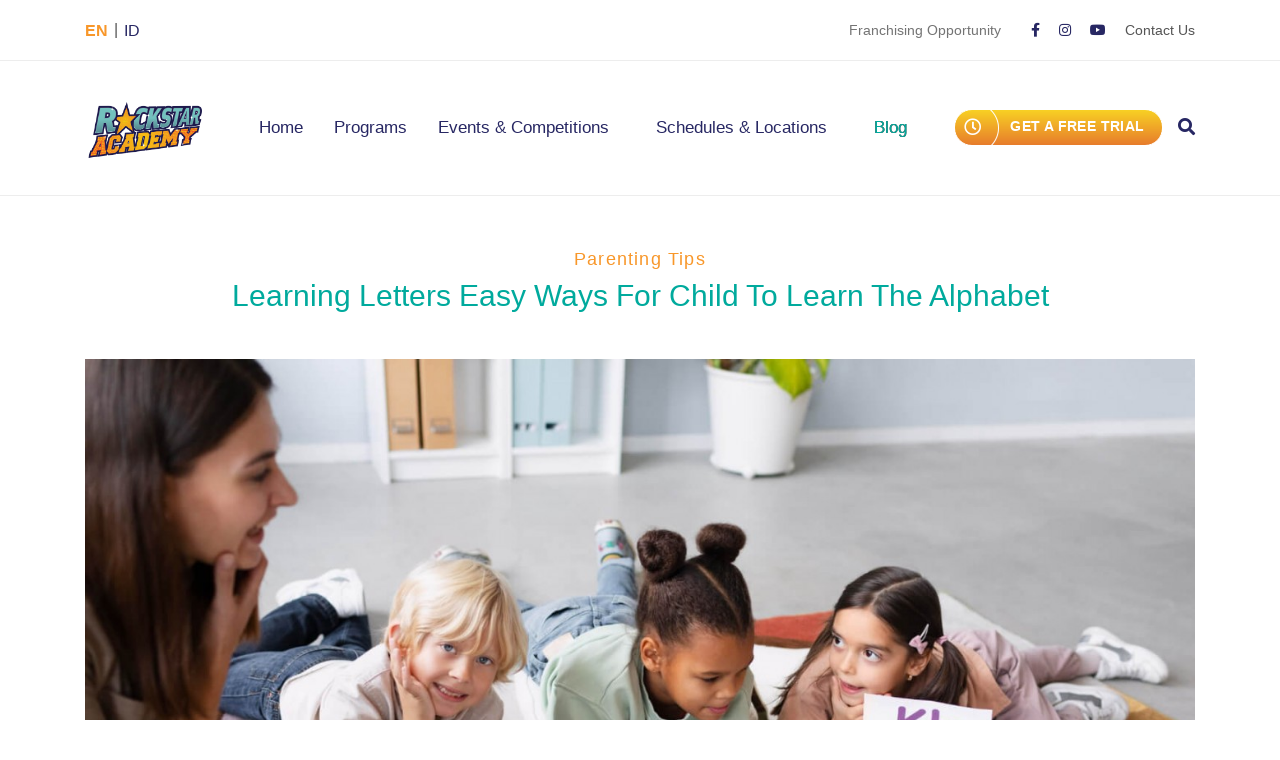

--- FILE ---
content_type: text/html; charset=UTF-8
request_url: https://www.rockstaracademy.com/blog/learning-letters-easy-ways-for-child-to-learn-the-alphabet
body_size: 9939
content:
<!DOCTYPE html>
<html lang="en">

<head>
	

	<!-- Go Online Solusi Web Development | www.gositus.com | www.facebook.com/gositus | http://twitter.com/gositus -->
	<title>Learning Letters Easy Ways For Child To Learn The Alphabet</title>
	<meta name="author" content="Gositus, www.gositus.com" />
	<meta name="description" content="Discover fun and easy ways for your child to learn the alphabet with our interactive website! Perfect for young learners." />
	<meta name="keywords" content="Rockstar Academy, Schedule, Company Profile, Physical Education Centre, Kids Activities, 6 months to 18 years old, Kids, Teens, Asia, Physical Activity, Sports, Performing Arts. , Learning Letters Easy Ways For Child To Learn The Alphabet, https://www.rockstaracademy.com/blog/learning-letters-easy-ways-for-child-to-learn-the-alphabet" />
	
	<meta name="theme-color" content="#f6972a">
	<meta name="msapplication-TileColor" content="#f6972a">

	<meta name="Language" content="English" />

	<!-- UNTUK SEO WAJIB DI PASANG > disesuaikan dengan url artikel > $type: news, blog, announcement atau event, dll -->
	<meta property="og:type" content="Article" />
	<meta property="article:section" content="blog" />
	<meta property="article:published_time" content="2024-07-07T00:07:00+00:00" />
	<meta property="article:modified_time" content="2024-07-15T13:13:39+00:00" />
	<meta property="og:updated_time" content="2024-07-15T13:13:39+00:00" />
	<link rel="alternate" type="application/json+oembed" href="https://www.rockstaracademy.com/blog/json/learning-letters-easy-ways-for-child-to-learn-the-alphabet">
	<link rel="alternate" type="text/xml+oembed" href="https://www.rockstaracademy.com/blog/xml/learning-letters-easy-ways-for-child-to-learn-the-alphabet">
	
	<link rel="canonical" href="https://www.rockstaracademy.com/blog/learning-letters-easy-ways-for-child-to-learn-the-alphabet" />
	<meta name="viewport" content="width=device-width, initial-scale=1, shrink-to-fit=no">
	<meta property="og:title" content="Learning Letters Easy Ways For Child To Learn The Alphabet" />
	<meta property="og:description" content="Discover fun and easy ways for your child to learn the alphabet with our interactive website! Perfect for young learners." />
	<meta property="og:url" content="https://www.rockstaracademy.com/blog/learning-letters-easy-ways-for-child-to-learn-the-alphabet" />
	<meta property="og:site_name" content="Rockstar Academy" />
	<meta property="og:locale" content="en" />
	<meta property="og:image" content="https://www.rockstaracademy.com/lib/images/news/learning-letters-for-child.jpg" />
	<meta property="og:image:secure_url" content="https://www.rockstaracademy.com/lib/images/news/learning-letters-for-child.jpg" />

	<link rel="shortcut icon" type="image/x-icon" href="https://www.rockstaracademy.com/lib/images/favicon/favicon.ico" />
	<link rel="apple-touch-icon" href="https://www.rockstaracademy.com/lib/images/favicon/favicon60x60.png">
	<link rel="apple-touch-icon" sizes="76x76" href="https://www.rockstaracademy.com/lib/images/favicon/favicon76x76.png">
	<link rel="apple-touch-icon" sizes="120x120" href="https://www.rockstaracademy.com/lib/images/favicon/favicon120x120.png">
	<link rel="apple-touch-icon" sizes="152x152" href="https://www.rockstaracademy.com/lib/images/favicon/favicon152x152.png">

	<link rel="stylesheet" type="text/css" href="https://www.rockstaracademy.com/lib/css/front/bootstrap.min.css" />
	<link rel="stylesheet" type="text/css" href="https://www.rockstaracademy.com/lib/css/front/fontawesome.css" />
	<link rel="stylesheet" type="text/css" href="https://www.rockstaracademy.com/lib/css/front/layout.css" />
	<link rel="stylesheet" type="text/css" href="https://www.rockstaracademy.com/lib/css/front/animate.css" />
	<link rel="stylesheet" type="text/css" href="https://www.rockstaracademy.com/lib/css/front/hover.min.css" />
	<link rel="stylesheet" type="text/css" href="https://www.rockstaracademy.com/lib/css/front/select2.css" />
	<link rel="stylesheet" type="text/css" href="https://www.rockstaracademy.com/lib/css/front/select2-bootstrap.min.css" />
	<link rel="stylesheet" type="text/css" href="https://www.rockstaracademy.com/lib/css/front/front.css?v=2" />
	<link rel="stylesheet" type="text/css" href="https://www.rockstaracademy.com/lib/css/front/owl.carousel.min.css" /><link rel="stylesheet" type="text/css" href="https://www.rockstaracademy.com/lib/css/front/owl.theme.default.min.css" />
	<script type="text/javascript">
		var base_url = 'https://www.rockstaracademy.com/';
	</script>
	<script type="text/javascript" src="https://www.rockstaracademy.com/lib/js/front/jquery-3.2.1.min.js"></script>
	<script type="text/javascript" src="https://www.rockstaracademy.com/lib/js/front/plugins/bootstrap.min.js"></script>
	<script type="text/javascript" src="https://www.rockstaracademy.com/lib/js/front/plugins/popper.js"></script>
	<script type="text/javascript" src="https://www.rockstaracademy.com/lib/js/front/plugins/wow.min.js"></script>
	<script type="text/javascript" src="https://www.rockstaracademy.com/lib/js/front/custom.js"></script>
	<script type="text/javascript" src="https://www.rockstaracademy.com/lib/js/front/jquery.lib.js"></script>
	<script type="text/javascript" src="https://www.rockstaracademy.com/lib/js/front/jquery.run.js"></script>
	<script type="text/javascript" src="https://www.rockstaracademy.com/lib/js/front/plugins/owl.carousel.min.js"></script><script type="text/javascript" src="https://www.rockstaracademy.com/lib/js/front/owl-carousel-custom.js"></script><script type="text/javascript" src="https://www.rockstaracademy.com/lib/js/front/plugins/tween-max.min.js"></script><script type="text/javascript" src="https://www.rockstaracademy.com/lib/js/front/plugins/scroll-magic.min.js"></script><script type="text/javascript" src="https://www.rockstaracademy.com/lib/js/front/plugins/debug.addIndicators.js"></script><script type="text/javascript" src="https://www.rockstaracademy.com/lib/js/front/plugins/animation.gsap.min.js"></script>
	<!-- SCHEMA -->
	<script type="application/ld+json">[{
  "@context": "https://schema.org",
    "@type": "WebSite",
    "@id": "https://www.rockstaracademy.com/",
    "url": "https://www.rockstaracademy.com/",
    "name": "Rockstar Academy",
    "description": "The biggest one-stop physical education Academy for kids & teens in Asia",
    "publisher": {
      "@id": "https://www.rockstaracademy.com/"
    },
    "potentialAction": {
      "@type": "SearchAction",
      "target": {
        "@type": "EntryPoint",
        "urlTemplate": "https://www.rockstaracademy.com//?s={search_term_string}"
      },
      "query-input": "required name=search_term_string"
    }
  }
  ,
  {
    "@context": "https://schema.org",
    "@type": "Organization",
    "@id": "https://www.rockstaracademy.com/",
    "name": "Rockstar Academy",
    "url": "https://www.rockstaracademy.com/",
    "logo": {
      "@type": "ImageObject",
      "url": "https://www.rockstaracademy.com/lib/images/logo-rockstar-gym.png"
    },
    "sameAs": [
      "https://facebook.com/rockstaracademyofficial",
      "https://youtube.com/RockStarAcademyOfficial",
      "https://instagram.com/rockstaracademyindonesia"
    ],
    "contactPoint": {
      "@type": "ContactPoint",
      "contactType": "contact us",
      "url": "https://www.rockstaracademy.com/contact",
      "email": "studentcare.id@rockstaracademy.com"
    },
    "description": "Rockstar Academy - The biggest one-stop physical education Academy for kids & teens in Asia"
  }
  ,
  {
    "@context": "https://schema.org",
    "@type": "Article",
    "headline": "Learning Letters Easy Ways For Child To Learn The Alphabet",
    "image": [
      "https://www.rockstaracademy.com/lib/images/news/learning-letters-for-child.jpg"
     ],
    "datePublished": "2024-07-07T08:00:00+07:00",
    "dateModified": "2024-07-07T08:00:00+07:00",
    "author": [{
        "@type": "Person",
        "name": "Rockstar Academy"
          }]
  }
  ,
  {
        "@context": "https://schema.org",
        "@type": "FAQPage",
        "mainEntity": [{
          "@type": "Question",
          "name": "At what age should I start teaching my child the alphabet?",
          "acceptedAnswer": {
            "@type": "Answer",
            "text": "While every child develops at their own pace, most children begin to show an interest in letters and sounds between the ages of two and three. You can introduce the alphabet through age-appropriate activities and gradually build upon their knowledge as they grow."
          }
        }, {
          "@type": "Question",
          "name": "My child is struggling to remember certain letters. What can I do to help?",
          "acceptedAnswer": {
            "@type": "Answer",
            "text": "Provide additional practice and reinforcement through games, activities, and repetition. Break down challenging letters into smaller, more manageable tasks and offer praise and encouragement for their efforts."
          }
        }, {
          "@type": "Question",
          "name": "Should I focus on uppercase or lowercase letters first?",
          "acceptedAnswer": {
            "@type": "Answer",
            "text": "Start with uppercase letters as they are typically easier to distinguish and recognize. Once your child is comfortable with uppercase letters, introduce lowercase letters and reinforce the connection between uppercase and lowercase pairs."
          }
        }]
      }]</script>
		
<!-- Google Tag Manager -->
<script>(function(w,d,s,l,i){w[l]=w[l]||[];w[l].push({'gtm.start':
new Date().getTime(),event:'gtm.js'});var f=d.getElementsByTagName(s)[0],
j=d.createElement(s),dl=l!='dataLayer'?'&l='+l:'';j.async=true;j.src=
'https://www.googletagmanager.com/gtm.js?id='+i+dl;f.parentNode.insertBefore(j,f);
})(window,document,'script','dataLayer','GTM-WN6W65ND');</script>
<!-- End Google Tag Manager -->
</head>

<body>
<!-- Google Tag Manager (noscript) -->
<noscript><iframe src="https://www.googletagmanager.com/ns.html?id=GTM-WN6W65ND"
height="0" width="0" style="display:none;visibility:hidden"></iframe></noscript>
<!-- End Google Tag Manager (noscript) -->
	<div class="top-bar">
		<div class="container">
			<div class="row">
				<div class="col-12 col-sm-12 col-md-4 col-lg-6">
					<div class="top-bar__language">
						<a class="active" href="https://www.rockstaracademy.com/en/blog/learning-letters-easy-ways-for-child-to-learn-the-alphabet">EN</a>
						<span>|</span>
						<a class="" href="https://www.rockstaracademy.com/id/blog/learning-letters-easy-ways-for-child-to-learn-the-alphabet">ID</a>
					</div>
				</div>
				<div class="col-12 col-sm-12 col-md-8 col-lg-6">
					<div class="top-bar__social-media">
						<span>
							<a href="https://www.rockstaracademy.com/franchising">
								Franchising Opportunity							</a>
						</span>
						<ul>
                                                        <li>
                                <a target="_blank" href="https://facebook.com/rockstaracademyofficial">
                                    <i class="fab fa-facebook-f"></i>
                                </a>
                            </li>
                                                                                       <li>
                                    <a target="_blank" href="https://instagram.com/rockstaracademyindonesia">
                                        <i class="fab hvr-icon fa-instagram"></i>
                                    </a>
                                </li>
                                                        							<li>
								<a target="_blank" href="https://youtube.com/RockStarAcademyOfficial">
									<i class="fab fa-youtube"></i>
								</a>
							</li>
                                                        							<li>
								<a href="https://www.rockstaracademy.com/contact">Contact Us</a>
							</li>
						</ul>
					</div>
				</div>
			</div>
		</div>
	</div>
	<div class="wrap-navbar">
		<div class="container">
			<nav class="navbar navbar-expand-lg bg-white navbar-effect">
				<a class="navbar-brand" href="https://www.rockstaracademy.com/">
					<img src="https://www.rockstaracademy.com/lib/images/logo-rockstar-gym.png">
				</a>
				<button class="navbar-toggler" type="button" data-toggle="collapse" data-target="#navbarRockstar" aria-controls="navbarRockstar" aria-expanded="false" aria-label="Toggle navigation">
					<span class="navbar-toggler-icon">
						<i class="fas fa-bars"></i>
						<i class="fas fa-times"></i>
					</span>
				</button>

				<div class="collapse navbar-collapse" id="navbarRockstar">
					<ul class="navbar-nav m-auto en">
						<li class="nav-item ">
							<a class="nav-link shifting" href="https://www.rockstaracademy.com/">Home <span class="sr-only">(current)</span></a>
						</li>
						<li class="nav-item ">
							<a class="nav-link shifting" href="https://www.rockstaracademy.com/programs">Programs</a>
						</li>
						<li class="nav-item ">
							<a class="nav-link shifting" href="https://www.rockstaracademy.com/events-and-competitions">Events & Competitions</a>
						</li>
						<li class="nav-item ">
							<a class="nav-link shifting" href="https://www.rockstaracademy.com/schedules-and-locations">Schedules & Locations</a>
						</li>
						<li class="nav-item active">
							<a class="nav-link shifting" href="https://www.rockstaracademy.com/blog">Blog</a>
						</li>
					</ul>
					<ul class="navbar-nav ml-auto">
						<li class="nav-item">
							<div class="form-inline">
								<span>
									<a class="btn btn-orange-gradient hvr-bounce-to-bottom hvr-orange d-none d-lg-block" href="https://www.rockstaracademy.com/freetrial">
										<span><i class="far fa-clock"></i></span>
										Get a Free Trial									</a>
								</span>
								<span class="search">
									<a id="search-btn" href="javascript:void(0)" data-toggle="collapse" data-target=".navbar-collapse.show">
										<i class="fas fa-search"></i>
									</a>
								</span>
							</div>
						</li>
					</ul>
				</div>
			</nav>
		</div>
	</div><section class="blog-detail">
    <div class="container">
        <div class="row">
            <div class="col-12 col-sm-12 col-md-12 col-lg-12">
                <div class="blog-detail__title wow fadeIn">
                    <span>Parenting Tips</span>
                    <h1>
                        Learning Letters Easy Ways For Child To Learn The Alphabet                    </h1>
                </div>
                <div id="trigger1"></div>
                <div class="blog-detail__img wow fadeIn">
                    <img src="https://www.rockstaracademy.com/lib/images/news/learning-letters-for-child.jpg" alt="Learning Letters Easy Ways For Child To Learn The Alphabet">
                </div>
            </div>
        </div>

        <div class="row">
           
            <div class="col-12 col-sm-12 col-md-2 col-lg-2">
                <div class="blog-detail-calendar">
                    <span class="contain-calendar wow zoomIn">
                        <div class="vertical-position">
                            <div class="middle">
                                <span>07</span>
                                <span>Jul 2024</span>
                            </div>
                             
                        </div>
                                                
                       
                    </span>

                </div>
                <!-- ShareThis BEGIN --><div class="sharethis-inline-share-buttons"></div><!-- ShareThis END -->
                 
            </div>
            <div class="col-12 col-sm-12 col-md-10 col-lg-10">
    <div class="blog-detail-desc mt-5 wow fadeIn">
    <div class="col-12 col-sm-12 col-md-10 col-lg-10">
    <div class="blog-detail-desc mt-5 wow fadeIn">
        <p>Learning the alphabet is often the first step in a child&#39;s educational journey. It&#39;s the foundation upon which reading, writing, and communication skills are built. Mastering the alphabet opens doors to a world of knowledge and imagination.&nbsp;</p>

<p>In this article, we&#39;ll explore why learning the alphabet is crucial for children, what they need to know about consonants and vowels, and offer practical tips for parents to facilitate their child&#39;s alphabet learning journey.</p>

<h2>Why is Learning the Alphabet Crucial for Children?</h2>

<p>Learning the alphabet is crucial for children due to its foundational role in literacy development and cognitive growth. Here&#39;s a deeper exploration of why mastering the alphabet is essential:</p>

<h3>1. Preparation for Reading and Writing</h3>

<p>Understanding the alphabet lays the groundwork for reading and writing skills. When children recognize letters and their sounds, they can begin to decode words and eventually comprehend written text. Similarly, knowing how to write the alphabet enables them to communicate their thoughts and ideas through writing.</p>

<h3>2. Language Development</h3>

<p>Learning the alphabet enhances language development by expanding a child&#39;s vocabulary and improving their ability to articulate thoughts. As they become familiar with letters, children can better understand spoken language and engage in meaningful conversations.</p>

<h3>3. Cognitive Skills</h3>

<p>Mastering the alphabet stimulates cognitive development. It teaches children to identify patterns, sequence letters in alphabetical order, and make connections between symbols and sounds. These skills form the basis for problem-solving and critical thinking abilities.</p>

<h3>4. Confidence Building</h3>

<p>Acquiring literacy skills boosts children&#39;s confidence and self-esteem. As they gain proficiency in recognizing and using letters, they feel empowered to explore new words, express themselves creatively, and tackle academic challenges with confidence.</p>

<h2>What Must Children Learn About the Alphabet?</h2>

<p>Before delving into specific teaching strategies, it&#39;s important to understand what children need to learn about the alphabet:</p>

<h3>A. Letter Recognition</h3>

<p>Children should be able to identify both uppercase and lowercase letters in various fonts and contexts. This includes recognizing letters in books, on signs, and in their environment.</p>

<h3>B. Letter-Sound Correspondence</h3>

<p>Understanding that letters represent sounds is crucial for phonemic awareness. Children need to learn the sounds associated with each letter of the alphabet to decode words and develop reading fluency.</p>

<h3>C. Alphabetical Order</h3>

<p>Knowing the sequence of letters in the alphabet helps children organize information and navigate alphabetical lists. Teaching them to recite the alphabet in order lays the foundation for alphabetical sorting and categorization skills.</p>

<h3>D. Differentiation Between Consonants and Vowels</h3>

<p>Children should grasp the distinction between consonants and vowels and understand their roles in forming words. This knowledge enables them to recognize syllables, segment words, and improve spelling accuracy.</p>

<p>Consonants and vowels are the building blocks of written language. Here&#39;s a brief overview of each:</p>

<ul style="margin-left:17px;">
	<li style="margin-left:17px;"><strong>Consonants</strong></li>
</ul>

<p>Consonants are speech sounds produced by obstructing airflow in the vocal tract. They are typically represented by letters other than A, E, I, O, and U. Examples of consonants include B, C, D, F, G, H, J, K, L, M, N, P, Q, R, S, T, V, W, X, Y, and Z.</p>

<ul style="margin-left:17px;">
	<li style="margin-left:17px;"><strong>Vowels</strong></li>
</ul>

<p>Vowels are speech sounds produced with an open vocal tract. They are represented by the letters A, E, I, O, and U. Vowels are essential for forming syllables and are the primary sounds in most words.</p>

<h2>Tips for Teaching the Alphabet to Children</h2>

<p>Now that we understand the importance of learning the alphabet and the basics of consonants and vowels, let&#39;s explore some effective strategies for teaching the alphabet to children:</p>

<h3>1. Make it Fun</h3>

<p>Incorporate games, songs, and hands-on activities to make learning enjoyable. Use alphabet puzzles, flashcards, and magnetic letters to engage children in interactive learning experiences.</p>

<h3>2. Provide Real-Life Examples</h3>

<p>Point out letters in everyday life, such as on street signs, food packaging, and household items. Encourage children to find letters in their environment and identify their sounds.</p>

<h3>3. Use Multisensory Techniques</h3>

<p><strong><img alt="Tips for Teaching the Alphabet to Children - Use Multisensory Techniques" src="https://lh7-rt.googleusercontent.com/docsz/AD_4nXdZ8E81QUQaFy8hQOZ7WQZ8sRfizc0e-5lgxChsZJBJpufsv0WHGUlj-8Dp2gx2U7kw3JfqtMx0nF9UY4JE1ENTN8PK1G1WeafoEWUnlOgysu97cvMaQlx1OtikH7vLqC96UV8U?key=ufWiUpr9K3cmDmdniUp8riB_" style="height:608px; width:624px" /></strong></p>

<p>Appeal to different learning styles by incorporating visual, auditory, and kinesthetic elements into lessons. For example, trace letters in sand or shaving cream to reinforce letter formation, and recite the alphabet aloud for auditory reinforcement.</p>

<h3>4. Use Alphabet Boxes</h3>

<p><strong><img alt="Tips for Teaching the Alphabet to Children - Use Alphabet Boxes" src="https://lh7-rt.googleusercontent.com/docsz/AD_4nXe1DksmhgVb2ZbZMwy0qlyRT5HaGQQJCFZTHxttBJydGan54NNXwRdzF8y5pCzeYRlGAWKkHY-NwASGHOmciFam_qyK6XEXJPG0UiUXIO3JHE5xeXe1XZgGofUyQ57qseMKZwSHFw?key=ufWiUpr9K3cmDmdniUp8riB_" style="height:442px; width:664px" /></strong></p>

<p>Making the alphabet learning process fun and engaging can motivate your child to learn new words. One effective method is creating alphabet boxes, which help your child discover new objects and toys related to each letter.</p>

<p>For instance, you could focus on the letter &lsquo;C&rsquo; for a week and fill a box with items such as crayons, color pencils, and carrots. As you present these objects, your child begins to associate them with the letter &lsquo;C&rsquo; and remember both the items and the letter.</p>

<p>After familiarizing them with all 26 letters, you can challenge them to guess the letter based on the box&#39;s contents. This interactive approach not only teaches the alphabet but also keeps your child eager to explore more boxes.</p>

<h3>5. Use Flashcards</h3>

<p><strong><img alt="Tips for Teaching the Alphabet to Children - Use Flashcards" src="https://lh7-rt.googleusercontent.com/docsz/AD_4nXefcloV-XZzpsTLJM5PfDZRoJKAtVYw8ripcubse9s_6LEnU8JR3hzllGXgPGk8xspd13gwGFBPCq-rFhpWxtEOkvVgpRq1rcENi4I8bPfNh_MmZ6VcPTW7Vm76QOG9jdPj9bV33A?key=ufWiUpr9K3cmDmdniUp8riB_" style="height:441px; width:624px" /></strong></p>

<p>Flashcards are an excellent tool for helping kids memorize the alphabet. They often include pictures that help children associate each letter with an object that begins with that letter. However, be mindful that some flashcards might feature images where the object&#39;s name starts with the correct sound but not the exact letter.</p>

<p>Choose flashcards that show objects starting with the same letter displayed on the card. Teaching preschoolers requires specificity and simplicity to ensure they retain what they learn. For early learners, flashcards should be clear and accurate.</p>

<h3>6. Practice Regularly</h3>

<p>Dedicate short, daily&nbsp;<a href="https://www.rockstaracademy.com/blog/literacy-lesson-for-kindergarten-boost-your-childs-reading">literacy lesson</a> sessions to alphabet practice to reinforce learning and build fluency. Consistency is key to helping children retain information and develop mastery over time.&nbsp;You can also use examples of letter learning exercises from various sources, such as the <a href="https://www.k5learning.com/free-preschool-kindergarten-worksheets/letters-alphabet/learning-letters" target="_blank">K5 Learning worksheets</a>.</p>

<h3>7. Celebrate Progress</h3>

<p>Encourage and praise children for their efforts and achievements. Celebrate milestones such as mastering letter recognition or writing their name independently to foster a positive attitude towards learning.</p>

<h3>8. Play with Magnetic Letters</h3>

<p><strong><img alt="Tips for Teaching the Alphabet to Children - Play with Magnetic Letters" src="https://lh7-rt.googleusercontent.com/docsz/AD_4nXdev8nCjOoaPswXyzsEgtCpbXB_wgW7VyTNwxVrU92YnuoUkCpIPj0ZQYy4h6ueBGFijXK9f8qJ-Z-G_DnoDctJTeS0pYvAwIB1Fhnhj29yNp1vCZnZw3RikS_IP-EbtQlo_KIh?key=ufWiUpr9K3cmDmdniUp8riB_" style="height:468px; width:624px" /></strong></p>

<p>Magnetic letters are a fun way to help your child learn the alphabet every day. You can start by sticking a set of magnetic letters on your refrigerator, so your child sees them often. While you&#39;re in the kitchen making meals or snacks, you can ask your child to practice identifying the letters. For example, if you&#39;re cutting an apple, you can say, &quot;Apple starts with the letter &#39;A.&#39; Can you find an &#39;A&#39; on the fridge?&quot;</p>

<p>You can also make a game out of finding the letters in unexpected places. Hide a magnetic letter in a drawer, on their chair, or next to their toothbrush. When they find it, make it fun by saying, &quot;How did this sneaky &#39;B&#39; get here?&quot;</p>

<p>Once your child knows some letters, you can ask them to identify the letter, like, &ldquo;Which letter is this?&rdquo; This helps them recognize the letters and remember the sounds they make.</p>

<h3>9. Sing Alphabet Songs</h3>

<p><strong><img alt="Tips for Teaching the Alphabet to Children - Sing Alphabet Songs" src="https://lh7-rt.googleusercontent.com/docsz/AD_4nXcd3Xs-GItRkDGKgV6sXvZl2satDq45OHHu5M4uY-7Yz8FTpLXB29ysdw2OmkQfTiF-28Fifvxh6_kkXcLzyKSpHw7PXFHKRjUmsd75mOllngN_3GYZPncwmcGBVhBL9y0NmIIC?key=ufWiUpr9K3cmDmdniUp8riB_" style="height:881px; width:624px" /></strong></p>

<p>Singing songs is a great way to teach the alphabet! Besides the classic ABC song, you can find other fun alphabet songs on apps like HOMER, or on YouTube and Spotify. If your child has a favorite TV show, look for alphabet songs from it.</p>

<p>If you can&rsquo;t find a song you like, create your own! Make up silly rhymes and fun sounds together to write your own alphabet song. Your child will love being involved, and they&rsquo;ll be proud of the song they helped create. You can even add a dance to it for extra fun!</p>

<h3>10. Use Your Child&rsquo;s Favorite Toys</h3>

<p><strong><img alt="Tips for Teaching the Alphabet to Children - Use Your Child’s Favorite Toys" src="https://lh7-rt.googleusercontent.com/docsz/AD_4nXcQhadmcClrRqyoY8T-rjgr2ZqXLQCotPhpYAS0B5g7rjpQnNASQqoIgJRkobjMdB7KpRdvC8ZTuDHmSTbM_DYU0DBa8hScOoyMshrNx3J3MSPMOCJ86BGfUaHRLA34Yl-M_OYMLA?key=ufWiUpr9K3cmDmdniUp8riB_" style="height:624px; width:624px" /></strong></p>

<p>Children love playing with toys, so you can use their favorite toys to help teach the alphabet. You can use magnetic letters or create your own by writing letters on small pieces of paper.</p>

<p>If your child likes toy trucks, you can put a letter on each truck and ask them to move the &quot;B truck&quot; or the &quot;C truck.&quot; This helps them practice letter recognition and sounds. For example, you can say, &quot;Move the truck with the &#39;buh&#39; sound&quot; (for the letter &#39;B&#39;).</p>

<p>If they have dolls, stick the first letter of each doll&rsquo;s name on it. This will help them remember the letters and sounds. You can also teach them about using initials, like putting the letter on a backpack to show it&rsquo;s theirs.</p>

<h2>Need Help to Teach Your Children Learning Letters?</h2>

<p>Learning the alphabet is a foundational step in a child&#39;s educational journey, and there are many fun and engaging ways to help them master this essential skill. If your child needs additional support in learning letters, consider enrolling them in a&nbsp;<a href="https://www.rockstaracademy.com/programs/early-childhood">Preschool &amp; Kindergarten</a> at Rockstar Academy.&nbsp;</p>

<p>At&nbsp;<a href="https://www.rockstaracademy.com/programs">Rockstar Academy</a>, your child can experience preschool and kindergarten, participate in various physical activities, and engage in events and competitions tailored to different ages, skill levels, and interests.&nbsp;</p>

<p>With the right guidance from our experienced teachers, children can gain confidence and adaptability through both academic and physical activities. These activities are crucial for children&#39;s overall well-being and success, fostering important skills such as teamwork and perseverance.&nbsp;</p>

<p>Rockstar Academy also offers a&nbsp;<a href="https://www.rockstaracademy.com/freetrial">free trial class</a> for those interested, so don&#39;t hesitate to contact us and discover how we can support your child&#39;s growth and development.</p>

<p><strong><img src="https://lh7-rt.googleusercontent.com/docsz/AD_4nXd4S5ZoPzoatBE8lv0e9kuhVKedC5gV_10Glqa5iBw4yZ8sE65Z7Ngp7aMJMMYk7jaMgtFBqgfs55E9q8QC6kAlJLXrGy0mGcaqKiUik12sVDCU0pIQyP0vVJf2rMqcEj7ruKzCRA?key=ufWiUpr9K3cmDmdniUp8riB_" style="height:695px; width:624px" /></strong></p>

<h2>FAQs&nbsp;</h2>

<p><strong>At what age should I start teaching my child the alphabet?</strong></p>

<p>While every child develops at their own pace, most children begin to show an interest in letters and sounds between the ages of two and three. You can introduce the alphabet through age-appropriate activities and gradually build upon their knowledge as they grow.</p>

<p><strong>My child is struggling to remember certain letters. What can I do to help?</strong></p>

<p>Provide additional practice and reinforcement through games, activities, and repetition. Break down challenging letters into smaller, more manageable tasks and offer praise and encouragement for their efforts.</p>

<p><strong>Should I focus on uppercase or lowercase letters first?</strong></p>

<p>Start with uppercase letters as they are typically easier to distinguish and recognize. Once your child is comfortable with uppercase letters, introduce lowercase letters and reinforce the connection between uppercase and lowercase pairs.</p>
    </div>
</div>

    </div>
</div>

        </div>
    </div>
</section>

<section class="related-article">
    <div class="container">
        <div class="row">
            <div class="col-12">
                <div class="card-deck">
                                                <div class="card wow fadeIn">
                                <a href="https://www.rockstaracademy.com/blog/muay-thai-sparring">
                                    <img class="card-img-top" src="https://www.rockstaracademy.com/lib/images/news/Muay Thai - Sparring.jpg" alt="A Guide to Muay Thai Sparring: Level Up Your Skills!">
                                </a>
                                <div class="card-body">
                                    <h5 class="card-title"><a href="https://www.rockstaracademy.com/blog/muay-thai-sparring">A Guide to Muay Thai Sparring: Level Up Your Skills!</a></h5>
                                    <a class="btn btn-orange hvr-orange hvr-wobble-vertical hvr-bounce-to-bottom" href="https://www.rockstaracademy.com/blog/muay-thai-sparring"><span>READ THE ARTICLE</span></a>
                                </div>
                            </div>
                                                        <div class="card wow fadeIn">
                                <a href="https://www.rockstaracademy.com/blog/muay-thai-stance">
                                    <img class="card-img-top" src="https://www.rockstaracademy.com/lib/images/news/A Guide to Proper Muay Thai Stance.jpg" alt="A Guide to Proper Muay Thai Stance and Balance">
                                </a>
                                <div class="card-body">
                                    <h5 class="card-title"><a href="https://www.rockstaracademy.com/blog/muay-thai-stance">A Guide to Proper Muay Thai Stance and Balance</a></h5>
                                    <a class="btn btn-orange hvr-orange hvr-wobble-vertical hvr-bounce-to-bottom" href="https://www.rockstaracademy.com/blog/muay-thai-stance"><span>READ THE ARTICLE</span></a>
                                </div>
                            </div>
                                                        <div class="card wow fadeIn">
                                <a href="https://www.rockstaracademy.com/blog/back-spot-cheer">
                                    <img class="card-img-top" src="https://www.rockstaracademy.com/lib/images/news/Back Spot Cheerleader.jpg" alt="Back Spot Cheer: Drills and Workouts to Perfect Your Cheerleading Game">
                                </a>
                                <div class="card-body">
                                    <h5 class="card-title"><a href="https://www.rockstaracademy.com/blog/back-spot-cheer">Back Spot Cheer: Drills and Workouts to Perfect Your Cheerleading Game</a></h5>
                                    <a class="btn btn-orange hvr-orange hvr-wobble-vertical hvr-bounce-to-bottom" href="https://www.rockstaracademy.com/blog/back-spot-cheer"><span>READ THE ARTICLE</span></a>
                                </div>
                            </div>
                                            </div>
            </div>
        </div>
    </div>
</section>
<div style="margin-top:-90px">
    <section class="free-trial2 ">
        <div class="container">
            <div class="row">
                <div class="col-12  col-lg-6">
                    <div class="free-trial2__left wow fadeIn">
                        <div class="vertical-position">
                            <div class="middle">
                                <img src="https://www.rockstaracademy.com/lib/images/free-trial1.png"/><br><br>
                            </div>
                        </div>
                    </div>
                </div>
                <div class="col-12  col-lg-6">
                    <div class="free-trial2__right wow fadeInUp h-100">
                        <div class="vertical-position">
                            <div class="middle">
                            <!-- <h2 class="mb-4 text-center text-lg-right">Creating Future Life Champion</h2> -->

                                <div class="btn-free-trial2 text-center text-lg-right">
                                    <a class="btn btn-green hvr-green hvr-wobble-vertical hvr-bounce-to-bottom" href="https://www.rockstaracademy.com/freetrial"><span>Get The Free Trial Now</span></a>
                                </div>
                            </div>
                        </div>
                    </div>
                </div>
            </div>
        </div>
    </section>
    <style type="text/css">
        .free-trial2 .middle img {
            width: 100%;
            padding-top: 40px;
        }
    </style></div>

<style type="text/css">
.sharethis-inline-share-buttons{
    display: flex!important;
    flex-direction: column;
    justify-content: center;
    align-items: center;
    gap:10px
}

.st-btn{
  aspect-ratio: 1 / 1;
  width: 40px;
  height: 100%;
  display:inline-block!important;
  margin-right: unset!important;
}

    @media (max-width: 768px) {
    p img {
        width: 100% !important;
        height: auto !important;
    }
    .sharethis-inline-share-buttons{
    flex-direction: row;
}
    
}
</style>
<footer>
	<div class="container">
		<div class="row">
			<div class="col-12">
				<div class="footer-inner">
					<div class="footer__menu">
						<h6>About Us</h6>
						<ul>
							<li>
								<a href="https://www.rockstaracademy.com/about">About Us</a>
							</li>
							<li>
								<a href="https://www.rockstaracademy.com/franchising">Franchising Opportunity</a>
							</li>

							<li class="d-none">
								<a href="#">Testimonial</a>
							</li>
							<li>
								<a href="https://www.rockstaracademy.com/contact">Contact Us</a>
							</li>
							<li>
								<a href="https://www.rockstaracademy.com/career">Career</a>
							</li>
						</ul>
					</div>
					<div class="footer__menu">
						<h6>Programs</h6>
						<ul>
							<li>
								<a href="https://www.rockstaracademy.com/programs">Program Overview</a>
							</li>
							<li>
								<a href="https://www.rockstaracademy.com/programs/early-childhood">Preschool & Kindergarten</a>
							</li>
							<li>
								<a href="https://www.rockstaracademy.com/term">Term Overview</a>
							</li>
							<li>
								<a href="https://www.rockstaracademy.com/programs/private-instructions">Private Instructions</a>
							</li>
							<li>
								<a href="https://www.rockstaracademy.com/camps">Camps</a>
							</li>
							<li>
								<a href="https://www.rockstaracademy.com/rules">Rules & Policies</a>
							</li>
						</ul>
					</div>
					<div class="footer__menu">
						<h6>Events & Competitions</h6>
						<ul>
															<li>
									<a href="https://www.rockstaracademy.com/events-and-competitions/elite-championships">Elite Championships </a>
								</li>
															<li>
									<a href="https://www.rockstaracademy.com/events-and-competitions/rockolympics">RockOlympics </a>
								</li>
															<li>
									<a href="https://www.rockstaracademy.com/events-and-competitions/gymnastics-testing">Gymnastics Testing</a>
								</li>
															<li>
									<a href="https://www.rockstaracademy.com/events-and-competitions/taekwondo-testing">Taekwondo Testing </a>
								</li>
															<li>
									<a href="https://www.rockstaracademy.com/events-and-competitions/rad-ballet-testing">RAD Ballet Testing</a>
								</li>
															<li>
									<a href="https://www.rockstaracademy.com/events-and-competitions/cstd-contemporary-dance-testing">CSTD Contemporary Dance Testing</a>
								</li>
															<li>
									<a href="https://www.rockstaracademy.com/events-and-competitions/dance-recital">Dance Recital </a>
								</li>
															<li>
									<a href="https://www.rockstaracademy.com/events-and-competitions/ballet-and-contemporary-dance-recital">Ballet &amp; Contemporary Dance Recital</a>
								</li>
															<li>
									<a href="https://www.rockstaracademy.com/events-and-competitions/broadway-recital">Broadway Recital</a>
								</li>
															<li>
									<a href="https://www.rockstaracademy.com/events-and-competitions/cheerleading-recital">Cheerleading Recital</a>
								</li>
							
						</ul>
					</div>
					<div class="footer__menu">
						<h6>Schedules & Locations</h6>
						<ul>
							<li>
								<a href="https://www.rockstaracademy.com/schedules-and-locations">List of cities</a>
							</li>
						</ul>
						<h6>Blog</h6>
						<ul>
							<li>
								<a href="https://www.rockstaracademy.com/blog">Blog</a>
							</li>
						</ul>
						<h6>Promotional Partnership</h6>
						<ul>
							<li>
								<a href="https://www.rockstaracademy.com/promotional-partnership">Promotional Partnership</a>
							</li>
							<li>
								<a href="https://www.rockstaracademy.com/partners">Rockstar Partnership</a>
							</li>
						</ul>
					</div>
				</div>
			</div>
		</div>
	</div>
	<div class="footer-copyright">
		<div class="container">
			<div class="row">
				<div class="col-12">
					<p class="text-center">
						© Copyright 2024, Rockstar Academy. All rights reserved. <a id="copyright-gositus" target="_blank" href="https://www.gositus.com" title="Jasa Pembuatan Website"><span>Gositus</span></a>
						<!--                         / <a href="#">Legal</a> / <a href="#">Privacy</a> / <a href="#">Cookies</a> / <a href="#">Cookie Settings</a> -->
					</p>
				</div>
			</div>
		</div>
	</div>
</footer>
<div id="search-overlay" class="block">
	<div class="search-centered">
		<div id='search-box'>
			<i id="close-btn" class="fa fa-times fa-2x"></i>
			<form id='search-form' method='POST' action='https://www.rockstaracademy.com/search'>
				<div class="input-group">
					<input type="text" id="search_form" name="search" class="form-control">
					<div class="input-group-append">
						<button class="btn btn-orange-gradient hvr-orange hvr-bounce-to-bottom" type="submit"><span>Search</span></button>
					</div>
				</div>
			</form>
		</div>
	</div>
</div>
<!-- <a id="copyright-gositus" target="_blank" href="http://www.gositus.com" title="Jasa Pembuatan Website"><span>Gositus</span></a> -->
<script type='text/javascript' src='https://platform-api.sharethis.com/js/sharethis.js#property=6784d3baa0922d001f3282ac&product=sop' async='async'></script>



	 	
	 	
	 	<!-- Global site tag (gtag.js) - Google Analytics -->
<script async src="https://www.googletagmanager.com/gtag/js?id=G-Y17MY5RS8Q"></script>
<script>
  window.dataLayer = window.dataLayer || [];
  function gtag(){dataLayer.push(arguments);}
  gtag('js', new Date());

  gtag('config', 'G-Y17MY5RS8Q');
</script>
	 	</body>

</html>

--- FILE ---
content_type: text/css
request_url: https://www.rockstaracademy.com/lib/css/front/fontawesome.css
body_size: 30444
content:
/*!
 * Font Awesome Pro 5.12.1 by @fontawesome - https://fontawesome.com
 * License - https://fontawesome.com/license (Commercial License)
 */
 .fa,
 .fas,
 .far,
 .fal,
 .fad,
 .fab {
   -moz-osx-font-smoothing: grayscale;
   -webkit-font-smoothing: antialiased;
   display: inline-block;
   font-style: normal;
   font-variant: normal;
   text-rendering: auto;
   line-height: 1; }

 .fa-lg {
   font-size: 1.33333em;
   line-height: 0.75em;
   vertical-align: -.0667em; }

 .fa-xs {
   font-size: .75em; }

 .fa-sm {
   font-size: .875em; }

 .fa-1x {
   font-size: 1em; }

 .fa-2x {
   font-size: 2em; }

 .fa-3x {
   font-size: 3em; }

 .fa-4x {
   font-size: 4em; }

 .fa-5x {
   font-size: 5em; }

 .fa-6x {
   font-size: 6em; }

 .fa-7x {
   font-size: 7em; }

 .fa-8x {
   font-size: 8em; }

 .fa-9x {
   font-size: 9em; }

 .fa-10x {
   font-size: 10em; }

 .fa-fw {
   text-align: center;
   width: 1.25em; }

 .fa-ul {
   list-style-type: none;
   margin-left: 2.5em;
   padding-left: 0; }
   .fa-ul > li {
     position: relative; }

 .fa-li {
   left: -2em;
   position: absolute;
   text-align: center;
   width: 2em;
   line-height: inherit; }

 .fa-border {
   border: solid 0.08em #eee;
   border-radius: .1em;
   padding: .2em .25em .15em; }

 .fa-pull-left {
   float: left; }

 .fa-pull-right {
   float: right; }

 .fa.fa-pull-left,
 .fas.fa-pull-left,
 .far.fa-pull-left,
 .fal.fa-pull-left,
 .fab.fa-pull-left {
   margin-right: .3em; }

 .fa.fa-pull-right,
 .fas.fa-pull-right,
 .far.fa-pull-right,
 .fal.fa-pull-right,
 .fab.fa-pull-right {
   margin-left: .3em; }

 .fa-spin {
   -webkit-animation: fa-spin 2s infinite linear;
           animation: fa-spin 2s infinite linear; }

 .fa-pulse {
   -webkit-animation: fa-spin 1s infinite steps(8);
           animation: fa-spin 1s infinite steps(8); }

 @-webkit-keyframes fa-spin {
   0% {
     -webkit-transform: rotate(0deg);
             transform: rotate(0deg); }
   100% {
     -webkit-transform: rotate(360deg);
             transform: rotate(360deg); } }

 @keyframes fa-spin {
   0% {
     -webkit-transform: rotate(0deg);
             transform: rotate(0deg); }
   100% {
     -webkit-transform: rotate(360deg);
             transform: rotate(360deg); } }

 .fa-rotate-90 {
   -ms-filter: "progid:DXImageTransform.Microsoft.BasicImage(rotation=1)";
   -webkit-transform: rotate(90deg);
           transform: rotate(90deg); }

 .fa-rotate-180 {
   -ms-filter: "progid:DXImageTransform.Microsoft.BasicImage(rotation=2)";
   -webkit-transform: rotate(180deg);
           transform: rotate(180deg); }

 .fa-rotate-270 {
   -ms-filter: "progid:DXImageTransform.Microsoft.BasicImage(rotation=3)";
   -webkit-transform: rotate(270deg);
           transform: rotate(270deg); }

 .fa-flip-horizontal {
   -ms-filter: "progid:DXImageTransform.Microsoft.BasicImage(rotation=0, mirror=1)";
   -webkit-transform: scale(-1, 1);
           transform: scale(-1, 1); }

 .fa-flip-vertical {
   -ms-filter: "progid:DXImageTransform.Microsoft.BasicImage(rotation=2, mirror=1)";
   -webkit-transform: scale(1, -1);
           transform: scale(1, -1); }

 .fa-flip-both, .fa-flip-horizontal.fa-flip-vertical {
   -ms-filter: "progid:DXImageTransform.Microsoft.BasicImage(rotation=2, mirror=1)";
   -webkit-transform: scale(-1, -1);
           transform: scale(-1, -1); }

 :root .fa-rotate-90,
 :root .fa-rotate-180,
 :root .fa-rotate-270,
 :root .fa-flip-horizontal,
 :root .fa-flip-vertical,
 :root .fa-flip-both {
   -webkit-filter: none;
           filter: none; }

 .fa-stack {
   display: inline-block;
   height: 2em;
   line-height: 2em;
   position: relative;
   vertical-align: middle;
   width: 2.5em; }

 .fa-stack-1x,
 .fa-stack-2x {
   left: 0;
   position: absolute;
   text-align: center;
   width: 100%; }

 .fa-stack-1x {
   line-height: inherit; }

 .fa-stack-2x {
   font-size: 2em; }

 .fa-inverse {
   color: #fff; }

 /* Font Awesome uses the Unicode Private Use Area (PUA) to ensure screen
 readers do not read off random characters that represent icons */
 .fa-500px:before {
   content: "\f26e"; }

 .fa-abacus:before {
   content: "\f640"; }

 .fa-accessible-icon:before {
   content: "\f368"; }

 .fa-accusoft:before {
   content: "\f369"; }

 .fa-acorn:before {
   content: "\f6ae"; }

 .fa-acquisitions-incorporated:before {
   content: "\f6af"; }

 .fa-ad:before {
   content: "\f641"; }

 .fa-address-book:before {
   content: "\f2b9"; }

 .fa-address-card:before {
   content: "\f2bb"; }

 .fa-adjust:before {
   content: "\f042"; }

 .fa-adn:before {
   content: "\f170"; }

 .fa-adobe:before {
   content: "\f778"; }

 .fa-adversal:before {
   content: "\f36a"; }

 .fa-affiliatetheme:before {
   content: "\f36b"; }

 .fa-air-conditioner:before {
   content: "\f8f4"; }

 .fa-air-freshener:before {
   content: "\f5d0"; }

 .fa-airbnb:before {
   content: "\f834"; }

 .fa-alarm-clock:before {
   content: "\f34e"; }

 .fa-alarm-exclamation:before {
   content: "\f843"; }

 .fa-alarm-plus:before {
   content: "\f844"; }

 .fa-alarm-snooze:before {
   content: "\f845"; }

 .fa-album:before {
   content: "\f89f"; }

 .fa-album-collection:before {
   content: "\f8a0"; }

 .fa-algolia:before {
   content: "\f36c"; }

 .fa-alicorn:before {
   content: "\f6b0"; }

 .fa-alien:before {
   content: "\f8f5"; }

 .fa-alien-monster:before {
   content: "\f8f6"; }

 .fa-align-center:before {
   content: "\f037"; }

 .fa-align-justify:before {
   content: "\f039"; }

 .fa-align-left:before {
   content: "\f036"; }

 .fa-align-right:before {
   content: "\f038"; }

 .fa-align-slash:before {
   content: "\f846"; }

 .fa-alipay:before {
   content: "\f642"; }

 .fa-allergies:before {
   content: "\f461"; }

 .fa-amazon:before {
   content: "\f270"; }

 .fa-amazon-pay:before {
   content: "\f42c"; }

 .fa-ambulance:before {
   content: "\f0f9"; }

 .fa-american-sign-language-interpreting:before {
   content: "\f2a3"; }

 .fa-amilia:before {
   content: "\f36d"; }

 .fa-amp-guitar:before {
   content: "\f8a1"; }

 .fa-analytics:before {
   content: "\f643"; }

 .fa-anchor:before {
   content: "\f13d"; }

 .fa-android:before {
   content: "\f17b"; }

 .fa-angel:before {
   content: "\f779"; }

 .fa-angellist:before {
   content: "\f209"; }

 .fa-angle-double-down:before {
   content: "\f103"; }

 .fa-angle-double-left:before {
   content: "\f100"; }

 .fa-angle-double-right:before {
   content: "\f101"; }

 .fa-angle-double-up:before {
   content: "\f102"; }

 .fa-angle-down:before {
   content: "\f107"; }

 .fa-angle-left:before {
   content: "\f104"; }

 .fa-angle-right:before {
   content: "\f105"; }

 .fa-angle-up:before {
   content: "\f106"; }

 .fa-angry:before {
   content: "\f556"; }

 .fa-angrycreative:before {
   content: "\f36e"; }

 .fa-angular:before {
   content: "\f420"; }

 .fa-ankh:before {
   content: "\f644"; }

 .fa-app-store:before {
   content: "\f36f"; }

 .fa-app-store-ios:before {
   content: "\f370"; }

 .fa-apper:before {
   content: "\f371"; }

 .fa-apple:before {
   content: "\f179"; }

 .fa-apple-alt:before {
   content: "\f5d1"; }

 .fa-apple-crate:before {
   content: "\f6b1"; }

 .fa-apple-pay:before {
   content: "\f415"; }

 .fa-archive:before {
   content: "\f187"; }

 .fa-archway:before {
   content: "\f557"; }

 .fa-arrow-alt-circle-down:before {
   content: "\f358"; }

 .fa-arrow-alt-circle-left:before {
   content: "\f359"; }

 .fa-arrow-alt-circle-right:before {
   content: "\f35a"; }

 .fa-arrow-alt-circle-up:before {
   content: "\f35b"; }

 .fa-arrow-alt-down:before {
   content: "\f354"; }

 .fa-arrow-alt-from-bottom:before {
   content: "\f346"; }

 .fa-arrow-alt-from-left:before {
   content: "\f347"; }

 .fa-arrow-alt-from-right:before {
   content: "\f348"; }

 .fa-arrow-alt-from-top:before {
   content: "\f349"; }

 .fa-arrow-alt-left:before {
   content: "\f355"; }

 .fa-arrow-alt-right:before {
   content: "\f356"; }

 .fa-arrow-alt-square-down:before {
   content: "\f350"; }

 .fa-arrow-alt-square-left:before {
   content: "\f351"; }

 .fa-arrow-alt-square-right:before {
   content: "\f352"; }

 .fa-arrow-alt-square-up:before {
   content: "\f353"; }

 .fa-arrow-alt-to-bottom:before {
   content: "\f34a"; }

 .fa-arrow-alt-to-left:before {
   content: "\f34b"; }

 .fa-arrow-alt-to-right:before {
   content: "\f34c"; }

 .fa-arrow-alt-to-top:before {
   content: "\f34d"; }

 .fa-arrow-alt-up:before {
   content: "\f357"; }

 .fa-arrow-circle-down:before {
   content: "\f0ab"; }

 .fa-arrow-circle-left:before {
   content: "\f0a8"; }

 .fa-arrow-circle-right:before {
   content: "\f0a9"; }

 .fa-arrow-circle-up:before {
   content: "\f0aa"; }

 .fa-arrow-down:before {
   content: "\f063"; }

 .fa-arrow-from-bottom:before {
   content: "\f342"; }

 .fa-arrow-from-left:before {
   content: "\f343"; }

 .fa-arrow-from-right:before {
   content: "\f344"; }

 .fa-arrow-from-top:before {
   content: "\f345"; }

 .fa-arrow-left:before {
   content: "\f060"; }

 .fa-arrow-right:before {
   content: "\f061"; }

 .fa-arrow-square-down:before {
   content: "\f339"; }

 .fa-arrow-square-left:before {
   content: "\f33a"; }

 .fa-arrow-square-right:before {
   content: "\f33b"; }

 .fa-arrow-square-up:before {
   content: "\f33c"; }

 .fa-arrow-to-bottom:before {
   content: "\f33d"; }

 .fa-arrow-to-left:before {
   content: "\f33e"; }

 .fa-arrow-to-right:before {
   content: "\f340"; }

 .fa-arrow-to-top:before {
   content: "\f341"; }

 .fa-arrow-up:before {
   content: "\f062"; }

 .fa-arrows:before {
   content: "\f047"; }

 .fa-arrows-alt:before {
   content: "\f0b2"; }

 .fa-arrows-alt-h:before {
   content: "\f337"; }

 .fa-arrows-alt-v:before {
   content: "\f338"; }

 .fa-arrows-h:before {
   content: "\f07e"; }

 .fa-arrows-v:before {
   content: "\f07d"; }

 .fa-artstation:before {
   content: "\f77a"; }

 .fa-assistive-listening-systems:before {
   content: "\f2a2"; }

 .fa-asterisk:before {
   content: "\f069"; }

 .fa-asymmetrik:before {
   content: "\f372"; }

 .fa-at:before {
   content: "\f1fa"; }

 .fa-atlas:before {
   content: "\f558"; }

 .fa-atlassian:before {
   content: "\f77b"; }

 .fa-atom:before {
   content: "\f5d2"; }

 .fa-atom-alt:before {
   content: "\f5d3"; }

 .fa-audible:before {
   content: "\f373"; }

 .fa-audio-description:before {
   content: "\f29e"; }

 .fa-autoprefixer:before {
   content: "\f41c"; }

 .fa-avianex:before {
   content: "\f374"; }

 .fa-aviato:before {
   content: "\f421"; }

 .fa-award:before {
   content: "\f559"; }

 .fa-aws:before {
   content: "\f375"; }

 .fa-axe:before {
   content: "\f6b2"; }

 .fa-axe-battle:before {
   content: "\f6b3"; }

 .fa-baby:before {
   content: "\f77c"; }

 .fa-baby-carriage:before {
   content: "\f77d"; }

 .fa-backpack:before {
   content: "\f5d4"; }

 .fa-backspace:before {
   content: "\f55a"; }

 .fa-backward:before {
   content: "\f04a"; }

 .fa-bacon:before {
   content: "\f7e5"; }

 .fa-badge:before {
   content: "\f335"; }

 .fa-badge-check:before {
   content: "\f336"; }

 .fa-badge-dollar:before {
   content: "\f645"; }

 .fa-badge-percent:before {
   content: "\f646"; }

 .fa-badge-sheriff:before {
   content: "\f8a2"; }

 .fa-badger-honey:before {
   content: "\f6b4"; }

 .fa-bags-shopping:before {
   content: "\f847"; }

 .fa-bahai:before {
   content: "\f666"; }

 .fa-balance-scale:before {
   content: "\f24e"; }

 .fa-balance-scale-left:before {
   content: "\f515"; }

 .fa-balance-scale-right:before {
   content: "\f516"; }

 .fa-ball-pile:before {
   content: "\f77e"; }

 .fa-ballot:before {
   content: "\f732"; }

 .fa-ballot-check:before {
   content: "\f733"; }

 .fa-ban:before {
   content: "\f05e"; }

 .fa-band-aid:before {
   content: "\f462"; }

 .fa-bandcamp:before {
   content: "\f2d5"; }

 .fa-banjo:before {
   content: "\f8a3"; }

 .fa-barcode:before {
   content: "\f02a"; }

 .fa-barcode-alt:before {
   content: "\f463"; }

 .fa-barcode-read:before {
   content: "\f464"; }

 .fa-barcode-scan:before {
   content: "\f465"; }

 .fa-bars:before {
   content: "\f0c9"; }

 .fa-baseball:before {
   content: "\f432"; }

 .fa-baseball-ball:before {
   content: "\f433"; }

 .fa-basketball-ball:before {
   content: "\f434"; }

 .fa-basketball-hoop:before {
   content: "\f435"; }

 .fa-bat:before {
   content: "\f6b5"; }

 .fa-bath:before {
   content: "\f2cd"; }

 .fa-battery-bolt:before {
   content: "\f376"; }

 .fa-battery-empty:before {
   content: "\f244"; }

 .fa-battery-full:before {
   content: "\f240"; }

 .fa-battery-half:before {
   content: "\f242"; }

 .fa-battery-quarter:before {
   content: "\f243"; }

 .fa-battery-slash:before {
   content: "\f377"; }

 .fa-battery-three-quarters:before {
   content: "\f241"; }

 .fa-battle-net:before {
   content: "\f835"; }

 .fa-bed:before {
   content: "\f236"; }

 .fa-bed-alt:before {
   content: "\f8f7"; }

 .fa-bed-bunk:before {
   content: "\f8f8"; }

 .fa-bed-empty:before {
   content: "\f8f9"; }

 .fa-beer:before {
   content: "\f0fc"; }

 .fa-behance:before {
   content: "\f1b4"; }

 .fa-behance-square:before {
   content: "\f1b5"; }

 .fa-bell:before {
   content: "\f0f3"; }

 .fa-bell-exclamation:before {
   content: "\f848"; }

 .fa-bell-on:before {
   content: "\f8fa"; }

 .fa-bell-plus:before {
   content: "\f849"; }

 .fa-bell-school:before {
   content: "\f5d5"; }

 .fa-bell-school-slash:before {
   content: "\f5d6"; }

 .fa-bell-slash:before {
   content: "\f1f6"; }

 .fa-bells:before {
   content: "\f77f"; }

 .fa-betamax:before {
   content: "\f8a4"; }

 .fa-bezier-curve:before {
   content: "\f55b"; }

 .fa-bible:before {
   content: "\f647"; }

 .fa-bicycle:before {
   content: "\f206"; }

 .fa-biking:before {
   content: "\f84a"; }

 .fa-biking-mountain:before {
   content: "\f84b"; }

 .fa-bimobject:before {
   content: "\f378"; }

 .fa-binoculars:before {
   content: "\f1e5"; }

 .fa-biohazard:before {
   content: "\f780"; }

 .fa-birthday-cake:before {
   content: "\f1fd"; }

 .fa-bitbucket:before {
   content: "\f171"; }

 .fa-bitcoin:before {
   content: "\f379"; }

 .fa-bity:before {
   content: "\f37a"; }

 .fa-black-tie:before {
   content: "\f27e"; }

 .fa-blackberry:before {
   content: "\f37b"; }

 .fa-blanket:before {
   content: "\f498"; }

 .fa-blender:before {
   content: "\f517"; }

 .fa-blender-phone:before {
   content: "\f6b6"; }

 .fa-blind:before {
   content: "\f29d"; }

 .fa-blinds:before {
   content: "\f8fb"; }

 .fa-blinds-open:before {
   content: "\f8fc"; }

 .fa-blinds-raised:before {
   content: "\f8fd"; }

 .fa-blog:before {
   content: "\f781"; }

 .fa-blogger:before {
   content: "\f37c"; }

 .fa-blogger-b:before {
   content: "\f37d"; }

 .fa-bluetooth:before {
   content: "\f293"; }

 .fa-bluetooth-b:before {
   content: "\f294"; }

 .fa-bold:before {
   content: "\f032"; }

 .fa-bolt:before {
   content: "\f0e7"; }

 .fa-bomb:before {
   content: "\f1e2"; }

 .fa-bone:before {
   content: "\f5d7"; }

 .fa-bone-break:before {
   content: "\f5d8"; }

 .fa-bong:before {
   content: "\f55c"; }

 .fa-book:before {
   content: "\f02d"; }

 .fa-book-alt:before {
   content: "\f5d9"; }

 .fa-book-dead:before {
   content: "\f6b7"; }

 .fa-book-heart:before {
   content: "\f499"; }

 .fa-book-medical:before {
   content: "\f7e6"; }

 .fa-book-open:before {
   content: "\f518"; }

 .fa-book-reader:before {
   content: "\f5da"; }

 .fa-book-spells:before {
   content: "\f6b8"; }

 .fa-book-user:before {
   content: "\f7e7"; }

 .fa-bookmark:before {
   content: "\f02e"; }

 .fa-books:before {
   content: "\f5db"; }

 .fa-books-medical:before {
   content: "\f7e8"; }

 .fa-boombox:before {
   content: "\f8a5"; }

 .fa-boot:before {
   content: "\f782"; }

 .fa-booth-curtain:before {
   content: "\f734"; }

 .fa-bootstrap:before {
   content: "\f836"; }

 .fa-border-all:before {
   content: "\f84c"; }

 .fa-border-bottom:before {
   content: "\f84d"; }

 .fa-border-center-h:before {
   content: "\f89c"; }

 .fa-border-center-v:before {
   content: "\f89d"; }

 .fa-border-inner:before {
   content: "\f84e"; }

 .fa-border-left:before {
   content: "\f84f"; }

 .fa-border-none:before {
   content: "\f850"; }

 .fa-border-outer:before {
   content: "\f851"; }

 .fa-border-right:before {
   content: "\f852"; }

 .fa-border-style:before {
   content: "\f853"; }

 .fa-border-style-alt:before {
   content: "\f854"; }

 .fa-border-top:before {
   content: "\f855"; }

 .fa-bow-arrow:before {
   content: "\f6b9"; }

 .fa-bowling-ball:before {
   content: "\f436"; }

 .fa-bowling-pins:before {
   content: "\f437"; }

 .fa-box:before {
   content: "\f466"; }

 .fa-box-alt:before {
   content: "\f49a"; }

 .fa-box-ballot:before {
   content: "\f735"; }

 .fa-box-check:before {
   content: "\f467"; }

 .fa-box-fragile:before {
   content: "\f49b"; }

 .fa-box-full:before {
   content: "\f49c"; }

 .fa-box-heart:before {
   content: "\f49d"; }

 .fa-box-open:before {
   content: "\f49e"; }

 .fa-box-up:before {
   content: "\f49f"; }

 .fa-box-usd:before {
   content: "\f4a0"; }

 .fa-boxes:before {
   content: "\f468"; }

 .fa-boxes-alt:before {
   content: "\f4a1"; }

 .fa-boxing-glove:before {
   content: "\f438"; }

 .fa-brackets:before {
   content: "\f7e9"; }

 .fa-brackets-curly:before {
   content: "\f7ea"; }

 .fa-braille:before {
   content: "\f2a1"; }

 .fa-brain:before {
   content: "\f5dc"; }

 .fa-bread-loaf:before {
   content: "\f7eb"; }

 .fa-bread-slice:before {
   content: "\f7ec"; }

 .fa-briefcase:before {
   content: "\f0b1"; }

 .fa-briefcase-medical:before {
   content: "\f469"; }

 .fa-bring-forward:before {
   content: "\f856"; }

 .fa-bring-front:before {
   content: "\f857"; }

 .fa-broadcast-tower:before {
   content: "\f519"; }

 .fa-broom:before {
   content: "\f51a"; }

 .fa-browser:before {
   content: "\f37e"; }

 .fa-brush:before {
   content: "\f55d"; }

 .fa-btc:before {
   content: "\f15a"; }

 .fa-buffer:before {
   content: "\f837"; }

 .fa-bug:before {
   content: "\f188"; }

 .fa-building:before {
   content: "\f1ad"; }

 .fa-bullhorn:before {
   content: "\f0a1"; }

 .fa-bullseye:before {
   content: "\f140"; }

 .fa-bullseye-arrow:before {
   content: "\f648"; }

 .fa-bullseye-pointer:before {
   content: "\f649"; }

 .fa-burger-soda:before {
   content: "\f858"; }

 .fa-burn:before {
   content: "\f46a"; }

 .fa-buromobelexperte:before {
   content: "\f37f"; }

 .fa-burrito:before {
   content: "\f7ed"; }

 .fa-bus:before {
   content: "\f207"; }

 .fa-bus-alt:before {
   content: "\f55e"; }

 .fa-bus-school:before {
   content: "\f5dd"; }

 .fa-business-time:before {
   content: "\f64a"; }

 .fa-buy-n-large:before {
   content: "\f8a6"; }

 .fa-buysellads:before {
   content: "\f20d"; }

 .fa-cabinet-filing:before {
   content: "\f64b"; }

 .fa-cactus:before {
   content: "\f8a7"; }

 .fa-calculator:before {
   content: "\f1ec"; }

 .fa-calculator-alt:before {
   content: "\f64c"; }

 .fa-calendar:before {
   content: "\f133"; }

 .fa-calendar-alt:before {
   content: "\f073"; }

 .fa-calendar-check:before {
   content: "\f274"; }

 .fa-calendar-day:before {
   content: "\f783"; }

 .fa-calendar-edit:before {
   content: "\f333"; }

 .fa-calendar-exclamation:before {
   content: "\f334"; }

 .fa-calendar-minus:before {
   content: "\f272"; }

 .fa-calendar-plus:before {
   content: "\f271"; }

 .fa-calendar-star:before {
   content: "\f736"; }

 .fa-calendar-times:before {
   content: "\f273"; }

 .fa-calendar-week:before {
   content: "\f784"; }

 .fa-camcorder:before {
   content: "\f8a8"; }

 .fa-camera:before {
   content: "\f030"; }

 .fa-camera-alt:before {
   content: "\f332"; }

 .fa-camera-home:before {
   content: "\f8fe"; }

 .fa-camera-movie:before {
   content: "\f8a9"; }

 .fa-camera-polaroid:before {
   content: "\f8aa"; }

 .fa-camera-retro:before {
   content: "\f083"; }

 .fa-campfire:before {
   content: "\f6ba"; }

 .fa-campground:before {
   content: "\f6bb"; }

 .fa-canadian-maple-leaf:before {
   content: "\f785"; }

 .fa-candle-holder:before {
   content: "\f6bc"; }

 .fa-candy-cane:before {
   content: "\f786"; }

 .fa-candy-corn:before {
   content: "\f6bd"; }

 .fa-cannabis:before {
   content: "\f55f"; }

 .fa-capsules:before {
   content: "\f46b"; }

 .fa-car:before {
   content: "\f1b9"; }

 .fa-car-alt:before {
   content: "\f5de"; }

 .fa-car-battery:before {
   content: "\f5df"; }

 .fa-car-building:before {
   content: "\f859"; }

 .fa-car-bump:before {
   content: "\f5e0"; }

 .fa-car-bus:before {
   content: "\f85a"; }

 .fa-car-crash:before {
   content: "\f5e1"; }

 .fa-car-garage:before {
   content: "\f5e2"; }

 .fa-car-mechanic:before {
   content: "\f5e3"; }

 .fa-car-side:before {
   content: "\f5e4"; }

 .fa-car-tilt:before {
   content: "\f5e5"; }

 .fa-car-wash:before {
   content: "\f5e6"; }

 .fa-caravan:before {
   content: "\f8ff"; }

 .fa-caravan-alt:before {
   content: "\f900"; }

 .fa-caret-circle-down:before {
   content: "\f32d"; }

 .fa-caret-circle-left:before {
   content: "\f32e"; }

 .fa-caret-circle-right:before {
   content: "\f330"; }

 .fa-caret-circle-up:before {
   content: "\f331"; }

 .fa-caret-down:before {
   content: "\f0d7"; }

 .fa-caret-left:before {
   content: "\f0d9"; }

 .fa-caret-right:before {
   content: "\f0da"; }

 .fa-caret-square-down:before {
   content: "\f150"; }

 .fa-caret-square-left:before {
   content: "\f191"; }

 .fa-caret-square-right:before {
   content: "\f152"; }

 .fa-caret-square-up:before {
   content: "\f151"; }

 .fa-caret-up:before {
   content: "\f0d8"; }

 .fa-carrot:before {
   content: "\f787"; }

 .fa-cars:before {
   content: "\f85b"; }

 .fa-cart-arrow-down:before {
   content: "\f218"; }

 .fa-cart-plus:before {
   content: "\f217"; }

 .fa-cash-register:before {
   content: "\f788"; }

 .fa-cassette-tape:before {
   content: "\f8ab"; }

 .fa-cat:before {
   content: "\f6be"; }

 .fa-cat-space:before {
   content: "\f901"; }

 .fa-cauldron:before {
   content: "\f6bf"; }

 .fa-cc-amazon-pay:before {
   content: "\f42d"; }

 .fa-cc-amex:before {
   content: "\f1f3"; }

 .fa-cc-apple-pay:before {
   content: "\f416"; }

 .fa-cc-diners-club:before {
   content: "\f24c"; }

 .fa-cc-discover:before {
   content: "\f1f2"; }

 .fa-cc-jcb:before {
   content: "\f24b"; }

 .fa-cc-mastercard:before {
   content: "\f1f1"; }

 .fa-cc-paypal:before {
   content: "\f1f4"; }

 .fa-cc-stripe:before {
   content: "\f1f5"; }

 .fa-cc-visa:before {
   content: "\f1f0"; }

 .fa-cctv:before {
   content: "\f8ac"; }

 .fa-centercode:before {
   content: "\f380"; }

 .fa-centos:before {
   content: "\f789"; }

 .fa-certificate:before {
   content: "\f0a3"; }

 .fa-chair:before {
   content: "\f6c0"; }

 .fa-chair-office:before {
   content: "\f6c1"; }

 .fa-chalkboard:before {
   content: "\f51b"; }

 .fa-chalkboard-teacher:before {
   content: "\f51c"; }

 .fa-charging-station:before {
   content: "\f5e7"; }

 .fa-chart-area:before {
   content: "\f1fe"; }

 .fa-chart-bar:before {
   content: "\f080"; }

 .fa-chart-line:before {
   content: "\f201"; }

 .fa-chart-line-down:before {
   content: "\f64d"; }

 .fa-chart-network:before {
   content: "\f78a"; }

 .fa-chart-pie:before {
   content: "\f200"; }

 .fa-chart-pie-alt:before {
   content: "\f64e"; }

 .fa-chart-scatter:before {
   content: "\f7ee"; }

 .fa-check:before {
   content: "\f00c"; }

 .fa-check-circle:before {
   content: "\f058"; }

 .fa-check-double:before {
   content: "\f560"; }

 .fa-check-square:before {
   content: "\f14a"; }

 .fa-cheese:before {
   content: "\f7ef"; }

 .fa-cheese-swiss:before {
   content: "\f7f0"; }

 .fa-cheeseburger:before {
   content: "\f7f1"; }

 .fa-chess:before {
   content: "\f439"; }

 .fa-chess-bishop:before {
   content: "\f43a"; }

 .fa-chess-bishop-alt:before {
   content: "\f43b"; }

 .fa-chess-board:before {
   content: "\f43c"; }

 .fa-chess-clock:before {
   content: "\f43d"; }

 .fa-chess-clock-alt:before {
   content: "\f43e"; }

 .fa-chess-king:before {
   content: "\f43f"; }

 .fa-chess-king-alt:before {
   content: "\f440"; }

 .fa-chess-knight:before {
   content: "\f441"; }

 .fa-chess-knight-alt:before {
   content: "\f442"; }

 .fa-chess-pawn:before {
   content: "\f443"; }

 .fa-chess-pawn-alt:before {
   content: "\f444"; }

 .fa-chess-queen:before {
   content: "\f445"; }

 .fa-chess-queen-alt:before {
   content: "\f446"; }

 .fa-chess-rook:before {
   content: "\f447"; }

 .fa-chess-rook-alt:before {
   content: "\f448"; }

 .fa-chevron-circle-down:before {
   content: "\f13a"; }

 .fa-chevron-circle-left:before {
   content: "\f137"; }

 .fa-chevron-circle-right:before {
   content: "\f138"; }

 .fa-chevron-circle-up:before {
   content: "\f139"; }

 .fa-chevron-double-down:before {
   content: "\f322"; }

 .fa-chevron-double-left:before {
   content: "\f323"; }

 .fa-chevron-double-right:before {
   content: "\f324"; }

 .fa-chevron-double-up:before {
   content: "\f325"; }

 .fa-chevron-down:before {
   content: "\f078"; }

 .fa-chevron-left:before {
   content: "\f053"; }

 .fa-chevron-right:before {
   content: "\f054"; }

 .fa-chevron-square-down:before {
   content: "\f329"; }

 .fa-chevron-square-left:before {
   content: "\f32a"; }

 .fa-chevron-square-right:before {
   content: "\f32b"; }

 .fa-chevron-square-up:before {
   content: "\f32c"; }

 .fa-chevron-up:before {
   content: "\f077"; }

 .fa-child:before {
   content: "\f1ae"; }

 .fa-chimney:before {
   content: "\f78b"; }

 .fa-chrome:before {
   content: "\f268"; }

 .fa-chromecast:before {
   content: "\f838"; }

 .fa-church:before {
   content: "\f51d"; }

 .fa-circle:before {
   content: "\f111"; }

 .fa-circle-notch:before {
   content: "\f1ce"; }

 .fa-city:before {
   content: "\f64f"; }

 .fa-clarinet:before {
   content: "\f8ad"; }

 .fa-claw-marks:before {
   content: "\f6c2"; }

 .fa-clinic-medical:before {
   content: "\f7f2"; }

 .fa-clipboard:before {
   content: "\f328"; }

 .fa-clipboard-check:before {
   content: "\f46c"; }

 .fa-clipboard-list:before {
   content: "\f46d"; }

 .fa-clipboard-list-check:before {
   content: "\f737"; }

 .fa-clipboard-prescription:before {
   content: "\f5e8"; }

 .fa-clipboard-user:before {
   content: "\f7f3"; }

 .fa-clock:before {
   content: "\f017"; }

 .fa-clone:before {
   content: "\f24d"; }

 .fa-closed-captioning:before {
   content: "\f20a"; }

 .fa-cloud:before {
   content: "\f0c2"; }

 .fa-cloud-download:before {
   content: "\f0ed"; }

 .fa-cloud-download-alt:before {
   content: "\f381"; }

 .fa-cloud-drizzle:before {
   content: "\f738"; }

 .fa-cloud-hail:before {
   content: "\f739"; }

 .fa-cloud-hail-mixed:before {
   content: "\f73a"; }

 .fa-cloud-meatball:before {
   content: "\f73b"; }

 .fa-cloud-moon:before {
   content: "\f6c3"; }

 .fa-cloud-moon-rain:before {
   content: "\f73c"; }

 .fa-cloud-music:before {
   content: "\f8ae"; }

 .fa-cloud-rain:before {
   content: "\f73d"; }

 .fa-cloud-rainbow:before {
   content: "\f73e"; }

 .fa-cloud-showers:before {
   content: "\f73f"; }

 .fa-cloud-showers-heavy:before {
   content: "\f740"; }

 .fa-cloud-sleet:before {
   content: "\f741"; }

 .fa-cloud-snow:before {
   content: "\f742"; }

 .fa-cloud-sun:before {
   content: "\f6c4"; }

 .fa-cloud-sun-rain:before {
   content: "\f743"; }

 .fa-cloud-upload:before {
   content: "\f0ee"; }

 .fa-cloud-upload-alt:before {
   content: "\f382"; }

 .fa-clouds:before {
   content: "\f744"; }

 .fa-clouds-moon:before {
   content: "\f745"; }

 .fa-clouds-sun:before {
   content: "\f746"; }

 .fa-cloudscale:before {
   content: "\f383"; }

 .fa-cloudsmith:before {
   content: "\f384"; }

 .fa-cloudversify:before {
   content: "\f385"; }

 .fa-club:before {
   content: "\f327"; }

 .fa-cocktail:before {
   content: "\f561"; }

 .fa-code:before {
   content: "\f121"; }

 .fa-code-branch:before {
   content: "\f126"; }

 .fa-code-commit:before {
   content: "\f386"; }

 .fa-code-merge:before {
   content: "\f387"; }

 .fa-codepen:before {
   content: "\f1cb"; }

 .fa-codiepie:before {
   content: "\f284"; }

 .fa-coffee:before {
   content: "\f0f4"; }

 .fa-coffee-pot:before {
   content: "\f902"; }

 .fa-coffee-togo:before {
   content: "\f6c5"; }

 .fa-coffin:before {
   content: "\f6c6"; }

 .fa-coffin-cross:before {
   content: "\f951"; }

 .fa-cog:before {
   content: "\f013"; }

 .fa-cogs:before {
   content: "\f085"; }

 .fa-coin:before {
   content: "\f85c"; }

 .fa-coins:before {
   content: "\f51e"; }

 .fa-columns:before {
   content: "\f0db"; }

 .fa-comet:before {
   content: "\f903"; }

 .fa-comment:before {
   content: "\f075"; }

 .fa-comment-alt:before {
   content: "\f27a"; }

 .fa-comment-alt-check:before {
   content: "\f4a2"; }

 .fa-comment-alt-dollar:before {
   content: "\f650"; }

 .fa-comment-alt-dots:before {
   content: "\f4a3"; }

 .fa-comment-alt-edit:before {
   content: "\f4a4"; }

 .fa-comment-alt-exclamation:before {
   content: "\f4a5"; }

 .fa-comment-alt-lines:before {
   content: "\f4a6"; }

 .fa-comment-alt-medical:before {
   content: "\f7f4"; }

 .fa-comment-alt-minus:before {
   content: "\f4a7"; }

 .fa-comment-alt-music:before {
   content: "\f8af"; }

 .fa-comment-alt-plus:before {
   content: "\f4a8"; }

 .fa-comment-alt-slash:before {
   content: "\f4a9"; }

 .fa-comment-alt-smile:before {
   content: "\f4aa"; }

 .fa-comment-alt-times:before {
   content: "\f4ab"; }

 .fa-comment-check:before {
   content: "\f4ac"; }

 .fa-comment-dollar:before {
   content: "\f651"; }

 .fa-comment-dots:before {
   content: "\f4ad"; }

 .fa-comment-edit:before {
   content: "\f4ae"; }

 .fa-comment-exclamation:before {
   content: "\f4af"; }

 .fa-comment-lines:before {
   content: "\f4b0"; }

 .fa-comment-medical:before {
   content: "\f7f5"; }

 .fa-comment-minus:before {
   content: "\f4b1"; }

 .fa-comment-music:before {
   content: "\f8b0"; }

 .fa-comment-plus:before {
   content: "\f4b2"; }

 .fa-comment-slash:before {
   content: "\f4b3"; }

 .fa-comment-smile:before {
   content: "\f4b4"; }

 .fa-comment-times:before {
   content: "\f4b5"; }

 .fa-comments:before {
   content: "\f086"; }

 .fa-comments-alt:before {
   content: "\f4b6"; }

 .fa-comments-alt-dollar:before {
   content: "\f652"; }

 .fa-comments-dollar:before {
   content: "\f653"; }

 .fa-compact-disc:before {
   content: "\f51f"; }

 .fa-compass:before {
   content: "\f14e"; }

 .fa-compass-slash:before {
   content: "\f5e9"; }

 .fa-compress:before {
   content: "\f066"; }

 .fa-compress-alt:before {
   content: "\f422"; }

 .fa-compress-arrows-alt:before {
   content: "\f78c"; }

 .fa-compress-wide:before {
   content: "\f326"; }

 .fa-computer-classic:before {
   content: "\f8b1"; }

 .fa-computer-speaker:before {
   content: "\f8b2"; }

 .fa-concierge-bell:before {
   content: "\f562"; }

 .fa-confluence:before {
   content: "\f78d"; }

 .fa-connectdevelop:before {
   content: "\f20e"; }

 .fa-construction:before {
   content: "\f85d"; }

 .fa-container-storage:before {
   content: "\f4b7"; }

 .fa-contao:before {
   content: "\f26d"; }

 .fa-conveyor-belt:before {
   content: "\f46e"; }

 .fa-conveyor-belt-alt:before {
   content: "\f46f"; }

 .fa-cookie:before {
   content: "\f563"; }

 .fa-cookie-bite:before {
   content: "\f564"; }

 .fa-copy:before {
   content: "\f0c5"; }

 .fa-copyright:before {
   content: "\f1f9"; }

 .fa-corn:before {
   content: "\f6c7"; }

 .fa-cotton-bureau:before {
   content: "\f89e"; }

 .fa-couch:before {
   content: "\f4b8"; }

 .fa-cow:before {
   content: "\f6c8"; }

 .fa-cowbell:before {
   content: "\f8b3"; }

 .fa-cowbell-more:before {
   content: "\f8b4"; }

 .fa-cpanel:before {
   content: "\f388"; }

 .fa-creative-commons:before {
   content: "\f25e"; }

 .fa-creative-commons-by:before {
   content: "\f4e7"; }

 .fa-creative-commons-nc:before {
   content: "\f4e8"; }

 .fa-creative-commons-nc-eu:before {
   content: "\f4e9"; }

 .fa-creative-commons-nc-jp:before {
   content: "\f4ea"; }

 .fa-creative-commons-nd:before {
   content: "\f4eb"; }

 .fa-creative-commons-pd:before {
   content: "\f4ec"; }

 .fa-creative-commons-pd-alt:before {
   content: "\f4ed"; }

 .fa-creative-commons-remix:before {
   content: "\f4ee"; }

 .fa-creative-commons-sa:before {
   content: "\f4ef"; }

 .fa-creative-commons-sampling:before {
   content: "\f4f0"; }

 .fa-creative-commons-sampling-plus:before {
   content: "\f4f1"; }

 .fa-creative-commons-share:before {
   content: "\f4f2"; }

 .fa-creative-commons-zero:before {
   content: "\f4f3"; }

 .fa-credit-card:before {
   content: "\f09d"; }

 .fa-credit-card-blank:before {
   content: "\f389"; }

 .fa-credit-card-front:before {
   content: "\f38a"; }

 .fa-cricket:before {
   content: "\f449"; }

 .fa-critical-role:before {
   content: "\f6c9"; }

 .fa-croissant:before {
   content: "\f7f6"; }

 .fa-crop:before {
   content: "\f125"; }

 .fa-crop-alt:before {
   content: "\f565"; }

 .fa-cross:before {
   content: "\f654"; }

 .fa-crosshairs:before {
   content: "\f05b"; }

 .fa-crow:before {
   content: "\f520"; }

 .fa-crown:before {
   content: "\f521"; }

 .fa-crutch:before {
   content: "\f7f7"; }

 .fa-crutches:before {
   content: "\f7f8"; }

 .fa-css3:before {
   content: "\f13c"; }

 .fa-css3-alt:before {
   content: "\f38b"; }

 .fa-cube:before {
   content: "\f1b2"; }

 .fa-cubes:before {
   content: "\f1b3"; }

 .fa-curling:before {
   content: "\f44a"; }

 .fa-cut:before {
   content: "\f0c4"; }

 .fa-cuttlefish:before {
   content: "\f38c"; }

 .fa-d-and-d:before {
   content: "\f38d"; }

 .fa-d-and-d-beyond:before {
   content: "\f6ca"; }

 .fa-dagger:before {
   content: "\f6cb"; }

 .fa-dailymotion:before {
   content: "\f952"; }

 .fa-dashcube:before {
   content: "\f210"; }

 .fa-database:before {
   content: "\f1c0"; }

 .fa-deaf:before {
   content: "\f2a4"; }

 .fa-debug:before {
   content: "\f7f9"; }

 .fa-deer:before {
   content: "\f78e"; }

 .fa-deer-rudolph:before {
   content: "\f78f"; }

 .fa-delicious:before {
   content: "\f1a5"; }

 .fa-democrat:before {
   content: "\f747"; }

 .fa-deploydog:before {
   content: "\f38e"; }

 .fa-deskpro:before {
   content: "\f38f"; }

 .fa-desktop:before {
   content: "\f108"; }

 .fa-desktop-alt:before {
   content: "\f390"; }

 .fa-dev:before {
   content: "\f6cc"; }

 .fa-deviantart:before {
   content: "\f1bd"; }

 .fa-dewpoint:before {
   content: "\f748"; }

 .fa-dharmachakra:before {
   content: "\f655"; }

 .fa-dhl:before {
   content: "\f790"; }

 .fa-diagnoses:before {
   content: "\f470"; }

 .fa-diamond:before {
   content: "\f219"; }

 .fa-diaspora:before {
   content: "\f791"; }

 .fa-dice:before {
   content: "\f522"; }

 .fa-dice-d10:before {
   content: "\f6cd"; }

 .fa-dice-d12:before {
   content: "\f6ce"; }

 .fa-dice-d20:before {
   content: "\f6cf"; }

 .fa-dice-d4:before {
   content: "\f6d0"; }

 .fa-dice-d6:before {
   content: "\f6d1"; }

 .fa-dice-d8:before {
   content: "\f6d2"; }

 .fa-dice-five:before {
   content: "\f523"; }

 .fa-dice-four:before {
   content: "\f524"; }

 .fa-dice-one:before {
   content: "\f525"; }

 .fa-dice-six:before {
   content: "\f526"; }

 .fa-dice-three:before {
   content: "\f527"; }

 .fa-dice-two:before {
   content: "\f528"; }

 .fa-digg:before {
   content: "\f1a6"; }

 .fa-digging:before {
   content: "\f85e"; }

 .fa-digital-ocean:before {
   content: "\f391"; }

 .fa-digital-tachograph:before {
   content: "\f566"; }

 .fa-diploma:before {
   content: "\f5ea"; }

 .fa-directions:before {
   content: "\f5eb"; }

 .fa-disc-drive:before {
   content: "\f8b5"; }

 .fa-discord:before {
   content: "\f392"; }

 .fa-discourse:before {
   content: "\f393"; }

 .fa-disease:before {
   content: "\f7fa"; }

 .fa-divide:before {
   content: "\f529"; }

 .fa-dizzy:before {
   content: "\f567"; }

 .fa-dna:before {
   content: "\f471"; }

 .fa-do-not-enter:before {
   content: "\f5ec"; }

 .fa-dochub:before {
   content: "\f394"; }

 .fa-docker:before {
   content: "\f395"; }

 .fa-dog:before {
   content: "\f6d3"; }

 .fa-dog-leashed:before {
   content: "\f6d4"; }

 .fa-dollar-sign:before {
   content: "\f155"; }

 .fa-dolly:before {
   content: "\f472"; }

 .fa-dolly-empty:before {
   content: "\f473"; }

 .fa-dolly-flatbed:before {
   content: "\f474"; }

 .fa-dolly-flatbed-alt:before {
   content: "\f475"; }

 .fa-dolly-flatbed-empty:before {
   content: "\f476"; }

 .fa-donate:before {
   content: "\f4b9"; }

 .fa-door-closed:before {
   content: "\f52a"; }

 .fa-door-open:before {
   content: "\f52b"; }

 .fa-dot-circle:before {
   content: "\f192"; }

 .fa-dove:before {
   content: "\f4ba"; }

 .fa-download:before {
   content: "\f019"; }

 .fa-draft2digital:before {
   content: "\f396"; }

 .fa-drafting-compass:before {
   content: "\f568"; }

 .fa-dragon:before {
   content: "\f6d5"; }

 .fa-draw-circle:before {
   content: "\f5ed"; }

 .fa-draw-polygon:before {
   content: "\f5ee"; }

 .fa-draw-square:before {
   content: "\f5ef"; }

 .fa-dreidel:before {
   content: "\f792"; }

 .fa-dribbble:before {
   content: "\f17d"; }

 .fa-dribbble-square:before {
   content: "\f397"; }

 .fa-drone:before {
   content: "\f85f"; }

 .fa-drone-alt:before {
   content: "\f860"; }

 .fa-dropbox:before {
   content: "\f16b"; }

 .fa-drum:before {
   content: "\f569"; }

 .fa-drum-steelpan:before {
   content: "\f56a"; }

 .fa-drumstick:before {
   content: "\f6d6"; }

 .fa-drumstick-bite:before {
   content: "\f6d7"; }

 .fa-drupal:before {
   content: "\f1a9"; }

 .fa-dryer:before {
   content: "\f861"; }

 .fa-dryer-alt:before {
   content: "\f862"; }

 .fa-duck:before {
   content: "\f6d8"; }

 .fa-dumbbell:before {
   content: "\f44b"; }

 .fa-dumpster:before {
   content: "\f793"; }

 .fa-dumpster-fire:before {
   content: "\f794"; }

 .fa-dungeon:before {
   content: "\f6d9"; }

 .fa-dyalog:before {
   content: "\f399"; }

 .fa-ear:before {
   content: "\f5f0"; }

 .fa-ear-muffs:before {
   content: "\f795"; }

 .fa-earlybirds:before {
   content: "\f39a"; }

 .fa-ebay:before {
   content: "\f4f4"; }

 .fa-eclipse:before {
   content: "\f749"; }

 .fa-eclipse-alt:before {
   content: "\f74a"; }

 .fa-edge:before {
   content: "\f282"; }

 .fa-edit:before {
   content: "\f044"; }

 .fa-egg:before {
   content: "\f7fb"; }

 .fa-egg-fried:before {
   content: "\f7fc"; }

 .fa-eject:before {
   content: "\f052"; }

 .fa-elementor:before {
   content: "\f430"; }

 .fa-elephant:before {
   content: "\f6da"; }

 .fa-ellipsis-h:before {
   content: "\f141"; }

 .fa-ellipsis-h-alt:before {
   content: "\f39b"; }

 .fa-ellipsis-v:before {
   content: "\f142"; }

 .fa-ellipsis-v-alt:before {
   content: "\f39c"; }

 .fa-ello:before {
   content: "\f5f1"; }

 .fa-ember:before {
   content: "\f423"; }

 .fa-empire:before {
   content: "\f1d1"; }

 .fa-empty-set:before {
   content: "\f656"; }

 .fa-engine-warning:before {
   content: "\f5f2"; }

 .fa-envelope:before {
   content: "\f0e0"; }

 .fa-envelope-open:before {
   content: "\f2b6"; }

 .fa-envelope-open-dollar:before {
   content: "\f657"; }

 .fa-envelope-open-text:before {
   content: "\f658"; }

 .fa-envelope-square:before {
   content: "\f199"; }

 .fa-envira:before {
   content: "\f299"; }

 .fa-equals:before {
   content: "\f52c"; }

 .fa-eraser:before {
   content: "\f12d"; }

 .fa-erlang:before {
   content: "\f39d"; }

 .fa-ethereum:before {
   content: "\f42e"; }

 .fa-ethernet:before {
   content: "\f796"; }

 .fa-etsy:before {
   content: "\f2d7"; }

 .fa-euro-sign:before {
   content: "\f153"; }

 .fa-evernote:before {
   content: "\f839"; }

 .fa-exchange:before {
   content: "\f0ec"; }

 .fa-exchange-alt:before {
   content: "\f362"; }

 .fa-exclamation:before {
   content: "\f12a"; }

 .fa-exclamation-circle:before {
   content: "\f06a"; }

 .fa-exclamation-square:before {
   content: "\f321"; }

 .fa-exclamation-triangle:before {
   content: "\f071"; }

 .fa-expand:before {
   content: "\f065"; }

 .fa-expand-alt:before {
   content: "\f424"; }

 .fa-expand-arrows:before {
   content: "\f31d"; }

 .fa-expand-arrows-alt:before {
   content: "\f31e"; }

 .fa-expand-wide:before {
   content: "\f320"; }

 .fa-expeditedssl:before {
   content: "\f23e"; }

 .fa-external-link:before {
   content: "\f08e"; }

 .fa-external-link-alt:before {
   content: "\f35d"; }

 .fa-external-link-square:before {
   content: "\f14c"; }

 .fa-external-link-square-alt:before {
   content: "\f360"; }

 .fa-eye:before {
   content: "\f06e"; }

 .fa-eye-dropper:before {
   content: "\f1fb"; }

 .fa-eye-evil:before {
   content: "\f6db"; }

 .fa-eye-slash:before {
   content: "\f070"; }

 .fa-facebook:before {
   content: "\f09a"; }

 .fa-facebook-f:before {
   content: "\f39e"; }

 .fa-facebook-messenger:before {
   content: "\f39f"; }

 .fa-facebook-square:before {
   content: "\f082"; }

 .fa-fan:before {
   content: "\f863"; }

 .fa-fan-table:before {
   content: "\f904"; }

 .fa-fantasy-flight-games:before {
   content: "\f6dc"; }

 .fa-farm:before {
   content: "\f864"; }

 .fa-fast-backward:before {
   content: "\f049"; }

 .fa-fast-forward:before {
   content: "\f050"; }

 .fa-faucet:before {
   content: "\f905"; }

 .fa-faucet-drip:before {
   content: "\f906"; }

 .fa-fax:before {
   content: "\f1ac"; }

 .fa-feather:before {
   content: "\f52d"; }

 .fa-feather-alt:before {
   content: "\f56b"; }

 .fa-fedex:before {
   content: "\f797"; }

 .fa-fedora:before {
   content: "\f798"; }

 .fa-female:before {
   content: "\f182"; }

 .fa-field-hockey:before {
   content: "\f44c"; }

 .fa-fighter-jet:before {
   content: "\f0fb"; }

 .fa-figma:before {
   content: "\f799"; }

 .fa-file:before {
   content: "\f15b"; }

 .fa-file-alt:before {
   content: "\f15c"; }

 .fa-file-archive:before {
   content: "\f1c6"; }

 .fa-file-audio:before {
   content: "\f1c7"; }

 .fa-file-certificate:before {
   content: "\f5f3"; }

 .fa-file-chart-line:before {
   content: "\f659"; }

 .fa-file-chart-pie:before {
   content: "\f65a"; }

 .fa-file-check:before {
   content: "\f316"; }

 .fa-file-code:before {
   content: "\f1c9"; }

 .fa-file-contract:before {
   content: "\f56c"; }

 .fa-file-csv:before {
   content: "\f6dd"; }

 .fa-file-download:before {
   content: "\f56d"; }

 .fa-file-edit:before {
   content: "\f31c"; }

 .fa-file-excel:before {
   content: "\f1c3"; }

 .fa-file-exclamation:before {
   content: "\f31a"; }

 .fa-file-export:before {
   content: "\f56e"; }

 .fa-file-image:before {
   content: "\f1c5"; }

 .fa-file-import:before {
   content: "\f56f"; }

 .fa-file-invoice:before {
   content: "\f570"; }

 .fa-file-invoice-dollar:before {
   content: "\f571"; }

 .fa-file-medical:before {
   content: "\f477"; }

 .fa-file-medical-alt:before {
   content: "\f478"; }

 .fa-file-minus:before {
   content: "\f318"; }

 .fa-file-music:before {
   content: "\f8b6"; }

 .fa-file-pdf:before {
   content: "\f1c1"; }

 .fa-file-plus:before {
   content: "\f319"; }

 .fa-file-powerpoint:before {
   content: "\f1c4"; }

 .fa-file-prescription:before {
   content: "\f572"; }

 .fa-file-search:before {
   content: "\f865"; }

 .fa-file-signature:before {
   content: "\f573"; }

 .fa-file-spreadsheet:before {
   content: "\f65b"; }

 .fa-file-times:before {
   content: "\f317"; }

 .fa-file-upload:before {
   content: "\f574"; }

 .fa-file-user:before {
   content: "\f65c"; }

 .fa-file-video:before {
   content: "\f1c8"; }

 .fa-file-word:before {
   content: "\f1c2"; }

 .fa-files-medical:before {
   content: "\f7fd"; }

 .fa-fill:before {
   content: "\f575"; }

 .fa-fill-drip:before {
   content: "\f576"; }

 .fa-film:before {
   content: "\f008"; }

 .fa-film-alt:before {
   content: "\f3a0"; }

 .fa-film-canister:before {
   content: "\f8b7"; }

 .fa-filter:before {
   content: "\f0b0"; }

 .fa-fingerprint:before {
   content: "\f577"; }

 .fa-fire:before {
   content: "\f06d"; }

 .fa-fire-alt:before {
   content: "\f7e4"; }

 .fa-fire-extinguisher:before {
   content: "\f134"; }

 .fa-fire-smoke:before {
   content: "\f74b"; }

 .fa-firefox:before {
   content: "\f269"; }

 .fa-firefox-browser:before {
   content: "\f907"; }

 .fa-fireplace:before {
   content: "\f79a"; }

 .fa-first-aid:before {
   content: "\f479"; }

 .fa-first-order:before {
   content: "\f2b0"; }

 .fa-first-order-alt:before {
   content: "\f50a"; }

 .fa-firstdraft:before {
   content: "\f3a1"; }

 .fa-fish:before {
   content: "\f578"; }

 .fa-fish-cooked:before {
   content: "\f7fe"; }

 .fa-fist-raised:before {
   content: "\f6de"; }

 .fa-flag:before {
   content: "\f024"; }

 .fa-flag-alt:before {
   content: "\f74c"; }

 .fa-flag-checkered:before {
   content: "\f11e"; }

 .fa-flag-usa:before {
   content: "\f74d"; }

 .fa-flame:before {
   content: "\f6df"; }

 .fa-flashlight:before {
   content: "\f8b8"; }

 .fa-flask:before {
   content: "\f0c3"; }

 .fa-flask-poison:before {
   content: "\f6e0"; }

 .fa-flask-potion:before {
   content: "\f6e1"; }

 .fa-flickr:before {
   content: "\f16e"; }

 .fa-flipboard:before {
   content: "\f44d"; }

 .fa-flower:before {
   content: "\f7ff"; }

 .fa-flower-daffodil:before {
   content: "\f800"; }

 .fa-flower-tulip:before {
   content: "\f801"; }

 .fa-flushed:before {
   content: "\f579"; }

 .fa-flute:before {
   content: "\f8b9"; }

 .fa-flux-capacitor:before {
   content: "\f8ba"; }

 .fa-fly:before {
   content: "\f417"; }

 .fa-fog:before {
   content: "\f74e"; }

 .fa-folder:before {
   content: "\f07b"; }

 .fa-folder-download:before {
   content: "\f953"; }

 .fa-folder-minus:before {
   content: "\f65d"; }

 .fa-folder-open:before {
   content: "\f07c"; }

 .fa-folder-plus:before {
   content: "\f65e"; }

 .fa-folder-times:before {
   content: "\f65f"; }

 .fa-folder-tree:before {
   content: "\f802"; }

 .fa-folder-upload:before {
   content: "\f954"; }

 .fa-folders:before {
   content: "\f660"; }

 .fa-font:before {
   content: "\f031"; }

 .fa-font-awesome:before {
   content: "\f2b4"; }

 .fa-font-awesome-alt:before {
   content: "\f35c"; }

 .fa-font-awesome-flag:before {
   content: "\f425"; }

 .fa-font-awesome-logo-full:before {
   content: "\f4e6"; }

 .fa-font-case:before {
   content: "\f866"; }

 .fa-fonticons:before {
   content: "\f280"; }

 .fa-fonticons-fi:before {
   content: "\f3a2"; }

 .fa-football-ball:before {
   content: "\f44e"; }

 .fa-football-helmet:before {
   content: "\f44f"; }

 .fa-forklift:before {
   content: "\f47a"; }

 .fa-fort-awesome:before {
   content: "\f286"; }

 .fa-fort-awesome-alt:before {
   content: "\f3a3"; }

 .fa-forumbee:before {
   content: "\f211"; }

 .fa-forward:before {
   content: "\f04e"; }

 .fa-foursquare:before {
   content: "\f180"; }

 .fa-fragile:before {
   content: "\f4bb"; }

 .fa-free-code-camp:before {
   content: "\f2c5"; }

 .fa-freebsd:before {
   content: "\f3a4"; }

 .fa-french-fries:before {
   content: "\f803"; }

 .fa-frog:before {
   content: "\f52e"; }

 .fa-frosty-head:before {
   content: "\f79b"; }

 .fa-frown:before {
   content: "\f119"; }

 .fa-frown-open:before {
   content: "\f57a"; }

 .fa-fulcrum:before {
   content: "\f50b"; }

 .fa-function:before {
   content: "\f661"; }

 .fa-funnel-dollar:before {
   content: "\f662"; }

 .fa-futbol:before {
   content: "\f1e3"; }

 .fa-galactic-republic:before {
   content: "\f50c"; }

 .fa-galactic-senate:before {
   content: "\f50d"; }

 .fa-galaxy:before {
   content: "\f908"; }

 .fa-game-board:before {
   content: "\f867"; }

 .fa-game-board-alt:before {
   content: "\f868"; }

 .fa-game-console-handheld:before {
   content: "\f8bb"; }

 .fa-gamepad:before {
   content: "\f11b"; }

 .fa-gamepad-alt:before {
   content: "\f8bc"; }

 .fa-garage:before {
   content: "\f909"; }

 .fa-garage-car:before {
   content: "\f90a"; }

 .fa-garage-open:before {
   content: "\f90b"; }

 .fa-gas-pump:before {
   content: "\f52f"; }

 .fa-gas-pump-slash:before {
   content: "\f5f4"; }

 .fa-gavel:before {
   content: "\f0e3"; }

 .fa-gem:before {
   content: "\f3a5"; }

 .fa-genderless:before {
   content: "\f22d"; }

 .fa-get-pocket:before {
   content: "\f265"; }

 .fa-gg:before {
   content: "\f260"; }

 .fa-gg-circle:before {
   content: "\f261"; }

 .fa-ghost:before {
   content: "\f6e2"; }

 .fa-gift:before {
   content: "\f06b"; }

 .fa-gift-card:before {
   content: "\f663"; }

 .fa-gifts:before {
   content: "\f79c"; }

 .fa-gingerbread-man:before {
   content: "\f79d"; }

 .fa-git:before {
   content: "\f1d3"; }

 .fa-git-alt:before {
   content: "\f841"; }

 .fa-git-square:before {
   content: "\f1d2"; }

 .fa-github:before {
   content: "\f09b"; }

 .fa-github-alt:before {
   content: "\f113"; }

 .fa-github-square:before {
   content: "\f092"; }

 .fa-gitkraken:before {
   content: "\f3a6"; }

 .fa-gitlab:before {
   content: "\f296"; }

 .fa-gitter:before {
   content: "\f426"; }

 .fa-glass:before {
   content: "\f804"; }

 .fa-glass-champagne:before {
   content: "\f79e"; }

 .fa-glass-cheers:before {
   content: "\f79f"; }

 .fa-glass-citrus:before {
   content: "\f869"; }

 .fa-glass-martini:before {
   content: "\f000"; }

 .fa-glass-martini-alt:before {
   content: "\f57b"; }

 .fa-glass-whiskey:before {
   content: "\f7a0"; }

 .fa-glass-whiskey-rocks:before {
   content: "\f7a1"; }

 .fa-glasses:before {
   content: "\f530"; }

 .fa-glasses-alt:before {
   content: "\f5f5"; }

 .fa-glide:before {
   content: "\f2a5"; }

 .fa-glide-g:before {
   content: "\f2a6"; }

 .fa-globe:before {
   content: "\f0ac"; }

 .fa-globe-africa:before {
   content: "\f57c"; }

 .fa-globe-americas:before {
   content: "\f57d"; }

 .fa-globe-asia:before {
   content: "\f57e"; }

 .fa-globe-europe:before {
   content: "\f7a2"; }

 .fa-globe-snow:before {
   content: "\f7a3"; }

 .fa-globe-stand:before {
   content: "\f5f6"; }

 .fa-gofore:before {
   content: "\f3a7"; }

 .fa-golf-ball:before {
   content: "\f450"; }

 .fa-golf-club:before {
   content: "\f451"; }

 .fa-goodreads:before {
   content: "\f3a8"; }

 .fa-goodreads-g:before {
   content: "\f3a9"; }

 .fa-google:before {
   content: "\f1a0"; }

 .fa-google-drive:before {
   content: "\f3aa"; }

 .fa-google-play:before {
   content: "\f3ab"; }

 .fa-google-plus:before {
   content: "\f2b3"; }

 .fa-google-plus-g:before {
   content: "\f0d5"; }

 .fa-google-plus-square:before {
   content: "\f0d4"; }

 .fa-google-wallet:before {
   content: "\f1ee"; }

 .fa-gopuram:before {
   content: "\f664"; }

 .fa-graduation-cap:before {
   content: "\f19d"; }

 .fa-gramophone:before {
   content: "\f8bd"; }

 .fa-gratipay:before {
   content: "\f184"; }

 .fa-grav:before {
   content: "\f2d6"; }

 .fa-greater-than:before {
   content: "\f531"; }

 .fa-greater-than-equal:before {
   content: "\f532"; }

 .fa-grimace:before {
   content: "\f57f"; }

 .fa-grin:before {
   content: "\f580"; }

 .fa-grin-alt:before {
   content: "\f581"; }

 .fa-grin-beam:before {
   content: "\f582"; }

 .fa-grin-beam-sweat:before {
   content: "\f583"; }

 .fa-grin-hearts:before {
   content: "\f584"; }

 .fa-grin-squint:before {
   content: "\f585"; }

 .fa-grin-squint-tears:before {
   content: "\f586"; }

 .fa-grin-stars:before {
   content: "\f587"; }

 .fa-grin-tears:before {
   content: "\f588"; }

 .fa-grin-tongue:before {
   content: "\f589"; }

 .fa-grin-tongue-squint:before {
   content: "\f58a"; }

 .fa-grin-tongue-wink:before {
   content: "\f58b"; }

 .fa-grin-wink:before {
   content: "\f58c"; }

 .fa-grip-horizontal:before {
   content: "\f58d"; }

 .fa-grip-lines:before {
   content: "\f7a4"; }

 .fa-grip-lines-vertical:before {
   content: "\f7a5"; }

 .fa-grip-vertical:before {
   content: "\f58e"; }

 .fa-gripfire:before {
   content: "\f3ac"; }

 .fa-grunt:before {
   content: "\f3ad"; }

 .fa-guitar:before {
   content: "\f7a6"; }

 .fa-guitar-electric:before {
   content: "\f8be"; }

 .fa-guitars:before {
   content: "\f8bf"; }

 .fa-gulp:before {
   content: "\f3ae"; }

 .fa-h-square:before {
   content: "\f0fd"; }

 .fa-h1:before {
   content: "\f313"; }

 .fa-h2:before {
   content: "\f314"; }

 .fa-h3:before {
   content: "\f315"; }

 .fa-h4:before {
   content: "\f86a"; }

 .fa-hacker-news:before {
   content: "\f1d4"; }

 .fa-hacker-news-square:before {
   content: "\f3af"; }

 .fa-hackerrank:before {
   content: "\f5f7"; }

 .fa-hamburger:before {
   content: "\f805"; }

 .fa-hammer:before {
   content: "\f6e3"; }

 .fa-hammer-war:before {
   content: "\f6e4"; }

 .fa-hamsa:before {
   content: "\f665"; }

 .fa-hand-heart:before {
   content: "\f4bc"; }

 .fa-hand-holding:before {
   content: "\f4bd"; }

 .fa-hand-holding-box:before {
   content: "\f47b"; }

 .fa-hand-holding-heart:before {
   content: "\f4be"; }

 .fa-hand-holding-magic:before {
   content: "\f6e5"; }

 .fa-hand-holding-seedling:before {
   content: "\f4bf"; }

 .fa-hand-holding-usd:before {
   content: "\f4c0"; }

 .fa-hand-holding-water:before {
   content: "\f4c1"; }

 .fa-hand-lizard:before {
   content: "\f258"; }

 .fa-hand-middle-finger:before {
   content: "\f806"; }

 .fa-hand-paper:before {
   content: "\f256"; }

 .fa-hand-peace:before {
   content: "\f25b"; }

 .fa-hand-point-down:before {
   content: "\f0a7"; }

 .fa-hand-point-left:before {
   content: "\f0a5"; }

 .fa-hand-point-right:before {
   content: "\f0a4"; }

 .fa-hand-point-up:before {
   content: "\f0a6"; }

 .fa-hand-pointer:before {
   content: "\f25a"; }

 .fa-hand-receiving:before {
   content: "\f47c"; }

 .fa-hand-rock:before {
   content: "\f255"; }

 .fa-hand-scissors:before {
   content: "\f257"; }

 .fa-hand-spock:before {
   content: "\f259"; }

 .fa-hands:before {
   content: "\f4c2"; }

 .fa-hands-heart:before {
   content: "\f4c3"; }

 .fa-hands-helping:before {
   content: "\f4c4"; }

 .fa-hands-usd:before {
   content: "\f4c5"; }

 .fa-handshake:before {
   content: "\f2b5"; }

 .fa-handshake-alt:before {
   content: "\f4c6"; }

 .fa-hanukiah:before {
   content: "\f6e6"; }

 .fa-hard-hat:before {
   content: "\f807"; }

 .fa-hashtag:before {
   content: "\f292"; }

 .fa-hat-chef:before {
   content: "\f86b"; }

 .fa-hat-cowboy:before {
   content: "\f8c0"; }

 .fa-hat-cowboy-side:before {
   content: "\f8c1"; }

 .fa-hat-santa:before {
   content: "\f7a7"; }

 .fa-hat-winter:before {
   content: "\f7a8"; }

 .fa-hat-witch:before {
   content: "\f6e7"; }

 .fa-hat-wizard:before {
   content: "\f6e8"; }

 .fa-hdd:before {
   content: "\f0a0"; }

 .fa-head-side:before {
   content: "\f6e9"; }

 .fa-head-side-brain:before {
   content: "\f808"; }

 .fa-head-side-headphones:before {
   content: "\f8c2"; }

 .fa-head-side-medical:before {
   content: "\f809"; }

 .fa-head-vr:before {
   content: "\f6ea"; }

 .fa-heading:before {
   content: "\f1dc"; }

 .fa-headphones:before {
   content: "\f025"; }

 .fa-headphones-alt:before {
   content: "\f58f"; }

 .fa-headset:before {
   content: "\f590"; }

 .fa-heart:before {
   content: "\f004"; }

 .fa-heart-broken:before {
   content: "\f7a9"; }

 .fa-heart-circle:before {
   content: "\f4c7"; }

 .fa-heart-rate:before {
   content: "\f5f8"; }

 .fa-heart-square:before {
   content: "\f4c8"; }

 .fa-heartbeat:before {
   content: "\f21e"; }

 .fa-heat:before {
   content: "\f90c"; }

 .fa-helicopter:before {
   content: "\f533"; }

 .fa-helmet-battle:before {
   content: "\f6eb"; }

 .fa-hexagon:before {
   content: "\f312"; }

 .fa-highlighter:before {
   content: "\f591"; }

 .fa-hiking:before {
   content: "\f6ec"; }

 .fa-hippo:before {
   content: "\f6ed"; }

 .fa-hips:before {
   content: "\f452"; }

 .fa-hire-a-helper:before {
   content: "\f3b0"; }

 .fa-history:before {
   content: "\f1da"; }

 .fa-hockey-mask:before {
   content: "\f6ee"; }

 .fa-hockey-puck:before {
   content: "\f453"; }

 .fa-hockey-sticks:before {
   content: "\f454"; }

 .fa-holly-berry:before {
   content: "\f7aa"; }

 .fa-home:before {
   content: "\f015"; }

 .fa-home-alt:before {
   content: "\f80a"; }

 .fa-home-heart:before {
   content: "\f4c9"; }

 .fa-home-lg:before {
   content: "\f80b"; }

 .fa-home-lg-alt:before {
   content: "\f80c"; }

 .fa-hood-cloak:before {
   content: "\f6ef"; }

 .fa-hooli:before {
   content: "\f427"; }

 .fa-horizontal-rule:before {
   content: "\f86c"; }

 .fa-hornbill:before {
   content: "\f592"; }

 .fa-horse:before {
   content: "\f6f0"; }

 .fa-horse-head:before {
   content: "\f7ab"; }

 .fa-horse-saddle:before {
   content: "\f8c3"; }

 .fa-hospital:before {
   content: "\f0f8"; }

 .fa-hospital-alt:before {
   content: "\f47d"; }

 .fa-hospital-symbol:before {
   content: "\f47e"; }

 .fa-hospital-user:before {
   content: "\f80d"; }

 .fa-hospitals:before {
   content: "\f80e"; }

 .fa-hot-tub:before {
   content: "\f593"; }

 .fa-hotdog:before {
   content: "\f80f"; }

 .fa-hotel:before {
   content: "\f594"; }

 .fa-hotjar:before {
   content: "\f3b1"; }

 .fa-hourglass:before {
   content: "\f254"; }

 .fa-hourglass-end:before {
   content: "\f253"; }

 .fa-hourglass-half:before {
   content: "\f252"; }

 .fa-hourglass-start:before {
   content: "\f251"; }

 .fa-house:before {
   content: "\f90d"; }

 .fa-house-damage:before {
   content: "\f6f1"; }

 .fa-house-day:before {
   content: "\f90e"; }

 .fa-house-flood:before {
   content: "\f74f"; }

 .fa-house-leave:before {
   content: "\f90f"; }

 .fa-house-night:before {
   content: "\f910"; }

 .fa-house-return:before {
   content: "\f911"; }

 .fa-house-signal:before {
   content: "\f912"; }

 .fa-houzz:before {
   content: "\f27c"; }

 .fa-hryvnia:before {
   content: "\f6f2"; }

 .fa-html5:before {
   content: "\f13b"; }

 .fa-hubspot:before {
   content: "\f3b2"; }

 .fa-humidity:before {
   content: "\f750"; }

 .fa-hurricane:before {
   content: "\f751"; }

 .fa-i-cursor:before {
   content: "\f246"; }

 .fa-ice-cream:before {
   content: "\f810"; }

 .fa-ice-skate:before {
   content: "\f7ac"; }

 .fa-icicles:before {
   content: "\f7ad"; }

 .fa-icons:before {
   content: "\f86d"; }

 .fa-icons-alt:before {
   content: "\f86e"; }

 .fa-id-badge:before {
   content: "\f2c1"; }

 .fa-id-card:before {
   content: "\f2c2"; }

 .fa-id-card-alt:before {
   content: "\f47f"; }

 .fa-ideal:before {
   content: "\f913"; }

 .fa-igloo:before {
   content: "\f7ae"; }

 .fa-image:before {
   content: "\f03e"; }

 .fa-image-polaroid:before {
   content: "\f8c4"; }

 .fa-images:before {
   content: "\f302"; }

 .fa-imdb:before {
   content: "\f2d8"; }

 .fa-inbox:before {
   content: "\f01c"; }

 .fa-inbox-in:before {
   content: "\f310"; }

 .fa-inbox-out:before {
   content: "\f311"; }

 .fa-indent:before {
   content: "\f03c"; }

 .fa-industry:before {
   content: "\f275"; }

 .fa-industry-alt:before {
   content: "\f3b3"; }

 .fa-infinity:before {
   content: "\f534"; }

 .fa-info:before {
   content: "\f129"; }

 .fa-info-circle:before {
   content: "\f05a"; }

 .fa-info-square:before {
   content: "\f30f"; }

 .fa-inhaler:before {
   content: "\f5f9"; }

 .fa-instagram:before {
   content: "\f16d"; }

 .fa-instagram-square:before {
   content: "\f955"; }

 .fa-integral:before {
   content: "\f667"; }

 .fa-intercom:before {
   content: "\f7af"; }

 .fa-internet-explorer:before {
   content: "\f26b"; }

 .fa-intersection:before {
   content: "\f668"; }

 .fa-inventory:before {
   content: "\f480"; }

 .fa-invision:before {
   content: "\f7b0"; }

 .fa-ioxhost:before {
   content: "\f208"; }

 .fa-island-tropical:before {
   content: "\f811"; }

 .fa-italic:before {
   content: "\f033"; }

 .fa-itch-io:before {
   content: "\f83a"; }

 .fa-itunes:before {
   content: "\f3b4"; }

 .fa-itunes-note:before {
   content: "\f3b5"; }

 .fa-jack-o-lantern:before {
   content: "\f30e"; }

 .fa-java:before {
   content: "\f4e4"; }

 .fa-jedi:before {
   content: "\f669"; }

 .fa-jedi-order:before {
   content: "\f50e"; }

 .fa-jenkins:before {
   content: "\f3b6"; }

 .fa-jira:before {
   content: "\f7b1"; }

 .fa-joget:before {
   content: "\f3b7"; }

 .fa-joint:before {
   content: "\f595"; }

 .fa-joomla:before {
   content: "\f1aa"; }

 .fa-journal-whills:before {
   content: "\f66a"; }

 .fa-joystick:before {
   content: "\f8c5"; }

 .fa-js:before {
   content: "\f3b8"; }

 .fa-js-square:before {
   content: "\f3b9"; }

 .fa-jsfiddle:before {
   content: "\f1cc"; }

 .fa-jug:before {
   content: "\f8c6"; }

 .fa-kaaba:before {
   content: "\f66b"; }

 .fa-kaggle:before {
   content: "\f5fa"; }

 .fa-kazoo:before {
   content: "\f8c7"; }

 .fa-kerning:before {
   content: "\f86f"; }

 .fa-key:before {
   content: "\f084"; }

 .fa-key-skeleton:before {
   content: "\f6f3"; }

 .fa-keybase:before {
   content: "\f4f5"; }

 .fa-keyboard:before {
   content: "\f11c"; }

 .fa-keycdn:before {
   content: "\f3ba"; }

 .fa-keynote:before {
   content: "\f66c"; }

 .fa-khanda:before {
   content: "\f66d"; }

 .fa-kickstarter:before {
   content: "\f3bb"; }

 .fa-kickstarter-k:before {
   content: "\f3bc"; }

 .fa-kidneys:before {
   content: "\f5fb"; }

 .fa-kiss:before {
   content: "\f596"; }

 .fa-kiss-beam:before {
   content: "\f597"; }

 .fa-kiss-wink-heart:before {
   content: "\f598"; }

 .fa-kite:before {
   content: "\f6f4"; }

 .fa-kiwi-bird:before {
   content: "\f535"; }

 .fa-knife-kitchen:before {
   content: "\f6f5"; }

 .fa-korvue:before {
   content: "\f42f"; }

 .fa-lambda:before {
   content: "\f66e"; }

 .fa-lamp:before {
   content: "\f4ca"; }

 .fa-lamp-desk:before {
   content: "\f914"; }

 .fa-lamp-floor:before {
   content: "\f915"; }

 .fa-landmark:before {
   content: "\f66f"; }

 .fa-landmark-alt:before {
   content: "\f752"; }

 .fa-language:before {
   content: "\f1ab"; }

 .fa-laptop:before {
   content: "\f109"; }

 .fa-laptop-code:before {
   content: "\f5fc"; }

 .fa-laptop-medical:before {
   content: "\f812"; }

 .fa-laravel:before {
   content: "\f3bd"; }

 .fa-lasso:before {
   content: "\f8c8"; }

 .fa-lastfm:before {
   content: "\f202"; }

 .fa-lastfm-square:before {
   content: "\f203"; }

 .fa-laugh:before {
   content: "\f599"; }

 .fa-laugh-beam:before {
   content: "\f59a"; }

 .fa-laugh-squint:before {
   content: "\f59b"; }

 .fa-laugh-wink:before {
   content: "\f59c"; }

 .fa-layer-group:before {
   content: "\f5fd"; }

 .fa-layer-minus:before {
   content: "\f5fe"; }

 .fa-layer-plus:before {
   content: "\f5ff"; }

 .fa-leaf:before {
   content: "\f06c"; }

 .fa-leaf-heart:before {
   content: "\f4cb"; }

 .fa-leaf-maple:before {
   content: "\f6f6"; }

 .fa-leaf-oak:before {
   content: "\f6f7"; }

 .fa-leanpub:before {
   content: "\f212"; }

 .fa-lemon:before {
   content: "\f094"; }

 .fa-less:before {
   content: "\f41d"; }

 .fa-less-than:before {
   content: "\f536"; }

 .fa-less-than-equal:before {
   content: "\f537"; }

 .fa-level-down:before {
   content: "\f149"; }

 .fa-level-down-alt:before {
   content: "\f3be"; }

 .fa-level-up:before {
   content: "\f148"; }

 .fa-level-up-alt:before {
   content: "\f3bf"; }

 .fa-life-ring:before {
   content: "\f1cd"; }

 .fa-light-ceiling:before {
   content: "\f916"; }

 .fa-light-switch:before {
   content: "\f917"; }

 .fa-light-switch-off:before {
   content: "\f918"; }

 .fa-light-switch-on:before {
   content: "\f919"; }

 .fa-lightbulb:before {
   content: "\f0eb"; }

 .fa-lightbulb-dollar:before {
   content: "\f670"; }

 .fa-lightbulb-exclamation:before {
   content: "\f671"; }

 .fa-lightbulb-on:before {
   content: "\f672"; }

 .fa-lightbulb-slash:before {
   content: "\f673"; }

 .fa-lights-holiday:before {
   content: "\f7b2"; }

 .fa-line:before {
   content: "\f3c0"; }

 .fa-line-columns:before {
   content: "\f870"; }

 .fa-line-height:before {
   content: "\f871"; }

 .fa-link:before {
   content: "\f0c1"; }

 .fa-linkedin:before {
   content: "\f08c"; }

 .fa-linkedin-in:before {
   content: "\f0e1"; }

 .fa-linode:before {
   content: "\f2b8"; }

 .fa-linux:before {
   content: "\f17c"; }

 .fa-lips:before {
   content: "\f600"; }

 .fa-lira-sign:before {
   content: "\f195"; }

 .fa-list:before {
   content: "\f03a"; }

 .fa-list-alt:before {
   content: "\f022"; }

 .fa-list-music:before {
   content: "\f8c9"; }

 .fa-list-ol:before {
   content: "\f0cb"; }

 .fa-list-ul:before {
   content: "\f0ca"; }

 .fa-location:before {
   content: "\f601"; }

 .fa-location-arrow:before {
   content: "\f124"; }

 .fa-location-circle:before {
   content: "\f602"; }

 .fa-location-slash:before {
   content: "\f603"; }

 .fa-lock:before {
   content: "\f023"; }

 .fa-lock-alt:before {
   content: "\f30d"; }

 .fa-lock-open:before {
   content: "\f3c1"; }

 .fa-lock-open-alt:before {
   content: "\f3c2"; }

 .fa-long-arrow-alt-down:before {
   content: "\f309"; }

 .fa-long-arrow-alt-left:before {
   content: "\f30a"; }

 .fa-long-arrow-alt-right:before {
   content: "\f30b"; }

 .fa-long-arrow-alt-up:before {
   content: "\f30c"; }

 .fa-long-arrow-down:before {
   content: "\f175"; }

 .fa-long-arrow-left:before {
   content: "\f177"; }

 .fa-long-arrow-right:before {
   content: "\f178"; }

 .fa-long-arrow-up:before {
   content: "\f176"; }

 .fa-loveseat:before {
   content: "\f4cc"; }

 .fa-low-vision:before {
   content: "\f2a8"; }

 .fa-luchador:before {
   content: "\f455"; }

 .fa-luggage-cart:before {
   content: "\f59d"; }

 .fa-lungs:before {
   content: "\f604"; }

 .fa-lyft:before {
   content: "\f3c3"; }

 .fa-mace:before {
   content: "\f6f8"; }

 .fa-magento:before {
   content: "\f3c4"; }

 .fa-magic:before {
   content: "\f0d0"; }

 .fa-magnet:before {
   content: "\f076"; }

 .fa-mail-bulk:before {
   content: "\f674"; }

 .fa-mailbox:before {
   content: "\f813"; }

 .fa-mailchimp:before {
   content: "\f59e"; }

 .fa-male:before {
   content: "\f183"; }

 .fa-mandalorian:before {
   content: "\f50f"; }

 .fa-mandolin:before {
   content: "\f6f9"; }

 .fa-map:before {
   content: "\f279"; }

 .fa-map-marked:before {
   content: "\f59f"; }

 .fa-map-marked-alt:before {
   content: "\f5a0"; }

 .fa-map-marker:before {
   content: "\f041"; }

 .fa-map-marker-alt:before {
   content: "\f3c5"; }

 .fa-map-marker-alt-slash:before {
   content: "\f605"; }

 .fa-map-marker-check:before {
   content: "\f606"; }

 .fa-map-marker-edit:before {
   content: "\f607"; }

 .fa-map-marker-exclamation:before {
   content: "\f608"; }

 .fa-map-marker-minus:before {
   content: "\f609"; }

 .fa-map-marker-plus:before {
   content: "\f60a"; }

 .fa-map-marker-question:before {
   content: "\f60b"; }

 .fa-map-marker-slash:before {
   content: "\f60c"; }

 .fa-map-marker-smile:before {
   content: "\f60d"; }

 .fa-map-marker-times:before {
   content: "\f60e"; }

 .fa-map-pin:before {
   content: "\f276"; }

 .fa-map-signs:before {
   content: "\f277"; }

 .fa-markdown:before {
   content: "\f60f"; }

 .fa-marker:before {
   content: "\f5a1"; }

 .fa-mars:before {
   content: "\f222"; }

 .fa-mars-double:before {
   content: "\f227"; }

 .fa-mars-stroke:before {
   content: "\f229"; }

 .fa-mars-stroke-h:before {
   content: "\f22b"; }

 .fa-mars-stroke-v:before {
   content: "\f22a"; }

 .fa-mask:before {
   content: "\f6fa"; }

 .fa-mastodon:before {
   content: "\f4f6"; }

 .fa-maxcdn:before {
   content: "\f136"; }

 .fa-mdb:before {
   content: "\f8ca"; }

 .fa-meat:before {
   content: "\f814"; }

 .fa-medal:before {
   content: "\f5a2"; }

 .fa-medapps:before {
   content: "\f3c6"; }

 .fa-medium:before {
   content: "\f23a"; }

 .fa-medium-m:before {
   content: "\f3c7"; }

 .fa-medkit:before {
   content: "\f0fa"; }

 .fa-medrt:before {
   content: "\f3c8"; }

 .fa-meetup:before {
   content: "\f2e0"; }

 .fa-megaphone:before {
   content: "\f675"; }

 .fa-megaport:before {
   content: "\f5a3"; }

 .fa-meh:before {
   content: "\f11a"; }

 .fa-meh-blank:before {
   content: "\f5a4"; }

 .fa-meh-rolling-eyes:before {
   content: "\f5a5"; }

 .fa-memory:before {
   content: "\f538"; }

 .fa-mendeley:before {
   content: "\f7b3"; }

 .fa-menorah:before {
   content: "\f676"; }

 .fa-mercury:before {
   content: "\f223"; }

 .fa-meteor:before {
   content: "\f753"; }

 .fa-microblog:before {
   content: "\f91a"; }

 .fa-microchip:before {
   content: "\f2db"; }

 .fa-microphone:before {
   content: "\f130"; }

 .fa-microphone-alt:before {
   content: "\f3c9"; }

 .fa-microphone-alt-slash:before {
   content: "\f539"; }

 .fa-microphone-slash:before {
   content: "\f131"; }

 .fa-microphone-stand:before {
   content: "\f8cb"; }

 .fa-microscope:before {
   content: "\f610"; }

 .fa-microsoft:before {
   content: "\f3ca"; }

 .fa-microwave:before {
   content: "\f91b"; }

 .fa-mind-share:before {
   content: "\f677"; }

 .fa-minus:before {
   content: "\f068"; }

 .fa-minus-circle:before {
   content: "\f056"; }

 .fa-minus-hexagon:before {
   content: "\f307"; }

 .fa-minus-octagon:before {
   content: "\f308"; }

 .fa-minus-square:before {
   content: "\f146"; }

 .fa-mistletoe:before {
   content: "\f7b4"; }

 .fa-mitten:before {
   content: "\f7b5"; }

 .fa-mix:before {
   content: "\f3cb"; }

 .fa-mixcloud:before {
   content: "\f289"; }

 .fa-mixer:before {
   content: "\f956"; }

 .fa-mizuni:before {
   content: "\f3cc"; }

 .fa-mobile:before {
   content: "\f10b"; }

 .fa-mobile-alt:before {
   content: "\f3cd"; }

 .fa-mobile-android:before {
   content: "\f3ce"; }

 .fa-mobile-android-alt:before {
   content: "\f3cf"; }

 .fa-modx:before {
   content: "\f285"; }

 .fa-monero:before {
   content: "\f3d0"; }

 .fa-money-bill:before {
   content: "\f0d6"; }

 .fa-money-bill-alt:before {
   content: "\f3d1"; }

 .fa-money-bill-wave:before {
   content: "\f53a"; }

 .fa-money-bill-wave-alt:before {
   content: "\f53b"; }

 .fa-money-check:before {
   content: "\f53c"; }

 .fa-money-check-alt:before {
   content: "\f53d"; }

 .fa-money-check-edit:before {
   content: "\f872"; }

 .fa-money-check-edit-alt:before {
   content: "\f873"; }

 .fa-monitor-heart-rate:before {
   content: "\f611"; }

 .fa-monkey:before {
   content: "\f6fb"; }

 .fa-monument:before {
   content: "\f5a6"; }

 .fa-moon:before {
   content: "\f186"; }

 .fa-moon-cloud:before {
   content: "\f754"; }

 .fa-moon-stars:before {
   content: "\f755"; }

 .fa-mortar-pestle:before {
   content: "\f5a7"; }

 .fa-mosque:before {
   content: "\f678"; }

 .fa-motorcycle:before {
   content: "\f21c"; }

 .fa-mountain:before {
   content: "\f6fc"; }

 .fa-mountains:before {
   content: "\f6fd"; }

 .fa-mouse:before {
   content: "\f8cc"; }

 .fa-mouse-alt:before {
   content: "\f8cd"; }

 .fa-mouse-pointer:before {
   content: "\f245"; }

 .fa-mp3-player:before {
   content: "\f8ce"; }

 .fa-mug:before {
   content: "\f874"; }

 .fa-mug-hot:before {
   content: "\f7b6"; }

 .fa-mug-marshmallows:before {
   content: "\f7b7"; }

 .fa-mug-tea:before {
   content: "\f875"; }

 .fa-music:before {
   content: "\f001"; }

 .fa-music-alt:before {
   content: "\f8cf"; }

 .fa-music-alt-slash:before {
   content: "\f8d0"; }

 .fa-music-slash:before {
   content: "\f8d1"; }

 .fa-napster:before {
   content: "\f3d2"; }

 .fa-narwhal:before {
   content: "\f6fe"; }

 .fa-neos:before {
   content: "\f612"; }

 .fa-network-wired:before {
   content: "\f6ff"; }

 .fa-neuter:before {
   content: "\f22c"; }

 .fa-newspaper:before {
   content: "\f1ea"; }

 .fa-nimblr:before {
   content: "\f5a8"; }

 .fa-node:before {
   content: "\f419"; }

 .fa-node-js:before {
   content: "\f3d3"; }

 .fa-not-equal:before {
   content: "\f53e"; }

 .fa-notes-medical:before {
   content: "\f481"; }

 .fa-npm:before {
   content: "\f3d4"; }

 .fa-ns8:before {
   content: "\f3d5"; }

 .fa-nutritionix:before {
   content: "\f3d6"; }

 .fa-object-group:before {
   content: "\f247"; }

 .fa-object-ungroup:before {
   content: "\f248"; }

 .fa-octagon:before {
   content: "\f306"; }

 .fa-odnoklassniki:before {
   content: "\f263"; }

 .fa-odnoklassniki-square:before {
   content: "\f264"; }

 .fa-oil-can:before {
   content: "\f613"; }

 .fa-oil-temp:before {
   content: "\f614"; }

 .fa-old-republic:before {
   content: "\f510"; }

 .fa-om:before {
   content: "\f679"; }

 .fa-omega:before {
   content: "\f67a"; }

 .fa-opencart:before {
   content: "\f23d"; }

 .fa-openid:before {
   content: "\f19b"; }

 .fa-opera:before {
   content: "\f26a"; }

 .fa-optin-monster:before {
   content: "\f23c"; }

 .fa-orcid:before {
   content: "\f8d2"; }

 .fa-ornament:before {
   content: "\f7b8"; }

 .fa-osi:before {
   content: "\f41a"; }

 .fa-otter:before {
   content: "\f700"; }

 .fa-outdent:before {
   content: "\f03b"; }

 .fa-outlet:before {
   content: "\f91c"; }

 .fa-oven:before {
   content: "\f91d"; }

 .fa-overline:before {
   content: "\f876"; }

 .fa-page-break:before {
   content: "\f877"; }

 .fa-page4:before {
   content: "\f3d7"; }

 .fa-pagelines:before {
   content: "\f18c"; }

 .fa-pager:before {
   content: "\f815"; }

 .fa-paint-brush:before {
   content: "\f1fc"; }

 .fa-paint-brush-alt:before {
   content: "\f5a9"; }

 .fa-paint-roller:before {
   content: "\f5aa"; }

 .fa-palette:before {
   content: "\f53f"; }

 .fa-palfed:before {
   content: "\f3d8"; }

 .fa-pallet:before {
   content: "\f482"; }

 .fa-pallet-alt:before {
   content: "\f483"; }

 .fa-paper-plane:before {
   content: "\f1d8"; }

 .fa-paperclip:before {
   content: "\f0c6"; }

 .fa-parachute-box:before {
   content: "\f4cd"; }

 .fa-paragraph:before {
   content: "\f1dd"; }

 .fa-paragraph-rtl:before {
   content: "\f878"; }

 .fa-parking:before {
   content: "\f540"; }

 .fa-parking-circle:before {
   content: "\f615"; }

 .fa-parking-circle-slash:before {
   content: "\f616"; }

 .fa-parking-slash:before {
   content: "\f617"; }

 .fa-passport:before {
   content: "\f5ab"; }

 .fa-pastafarianism:before {
   content: "\f67b"; }

 .fa-paste:before {
   content: "\f0ea"; }

 .fa-patreon:before {
   content: "\f3d9"; }

 .fa-pause:before {
   content: "\f04c"; }

 .fa-pause-circle:before {
   content: "\f28b"; }

 .fa-paw:before {
   content: "\f1b0"; }

 .fa-paw-alt:before {
   content: "\f701"; }

 .fa-paw-claws:before {
   content: "\f702"; }

 .fa-paypal:before {
   content: "\f1ed"; }

 .fa-peace:before {
   content: "\f67c"; }

 .fa-pegasus:before {
   content: "\f703"; }

 .fa-pen:before {
   content: "\f304"; }

 .fa-pen-alt:before {
   content: "\f305"; }

 .fa-pen-fancy:before {
   content: "\f5ac"; }

 .fa-pen-nib:before {
   content: "\f5ad"; }

 .fa-pen-square:before {
   content: "\f14b"; }

 .fa-pencil:before {
   content: "\f040"; }

 .fa-pencil-alt:before {
   content: "\f303"; }

 .fa-pencil-paintbrush:before {
   content: "\f618"; }

 .fa-pencil-ruler:before {
   content: "\f5ae"; }

 .fa-pennant:before {
   content: "\f456"; }

 .fa-penny-arcade:before {
   content: "\f704"; }

 .fa-people-carry:before {
   content: "\f4ce"; }

 .fa-pepper-hot:before {
   content: "\f816"; }

 .fa-percent:before {
   content: "\f295"; }

 .fa-percentage:before {
   content: "\f541"; }

 .fa-periscope:before {
   content: "\f3da"; }

 .fa-person-booth:before {
   content: "\f756"; }

 .fa-person-carry:before {
   content: "\f4cf"; }

 .fa-person-dolly:before {
   content: "\f4d0"; }

 .fa-person-dolly-empty:before {
   content: "\f4d1"; }

 .fa-person-sign:before {
   content: "\f757"; }

 .fa-phabricator:before {
   content: "\f3db"; }

 .fa-phoenix-framework:before {
   content: "\f3dc"; }

 .fa-phoenix-squadron:before {
   content: "\f511"; }

 .fa-phone:before {
   content: "\f095"; }

 .fa-phone-alt:before {
   content: "\f879"; }

 .fa-phone-laptop:before {
   content: "\f87a"; }

 .fa-phone-office:before {
   content: "\f67d"; }

 .fa-phone-plus:before {
   content: "\f4d2"; }

 .fa-phone-rotary:before {
   content: "\f8d3"; }

 .fa-phone-slash:before {
   content: "\f3dd"; }

 .fa-phone-square:before {
   content: "\f098"; }

 .fa-phone-square-alt:before {
   content: "\f87b"; }

 .fa-phone-volume:before {
   content: "\f2a0"; }

 .fa-photo-video:before {
   content: "\f87c"; }

 .fa-php:before {
   content: "\f457"; }

 .fa-pi:before {
   content: "\f67e"; }

 .fa-piano:before {
   content: "\f8d4"; }

 .fa-piano-keyboard:before {
   content: "\f8d5"; }

 .fa-pie:before {
   content: "\f705"; }

 .fa-pied-piper:before {
   content: "\f2ae"; }

 .fa-pied-piper-alt:before {
   content: "\f1a8"; }

 .fa-pied-piper-hat:before {
   content: "\f4e5"; }

 .fa-pied-piper-pp:before {
   content: "\f1a7"; }

 .fa-pied-piper-square:before {
   content: "\f91e"; }

 .fa-pig:before {
   content: "\f706"; }

 .fa-piggy-bank:before {
   content: "\f4d3"; }

 .fa-pills:before {
   content: "\f484"; }

 .fa-pinterest:before {
   content: "\f0d2"; }

 .fa-pinterest-p:before {
   content: "\f231"; }

 .fa-pinterest-square:before {
   content: "\f0d3"; }

 .fa-pizza:before {
   content: "\f817"; }

 .fa-pizza-slice:before {
   content: "\f818"; }

 .fa-place-of-worship:before {
   content: "\f67f"; }

 .fa-plane:before {
   content: "\f072"; }

 .fa-plane-alt:before {
   content: "\f3de"; }

 .fa-plane-arrival:before {
   content: "\f5af"; }

 .fa-plane-departure:before {
   content: "\f5b0"; }

 .fa-planet-moon:before {
   content: "\f91f"; }

 .fa-planet-ringed:before {
   content: "\f920"; }

 .fa-play:before {
   content: "\f04b"; }

 .fa-play-circle:before {
   content: "\f144"; }

 .fa-playstation:before {
   content: "\f3df"; }

 .fa-plug:before {
   content: "\f1e6"; }

 .fa-plus:before {
   content: "\f067"; }

 .fa-plus-circle:before {
   content: "\f055"; }

 .fa-plus-hexagon:before {
   content: "\f300"; }

 .fa-plus-octagon:before {
   content: "\f301"; }

 .fa-plus-square:before {
   content: "\f0fe"; }

 .fa-podcast:before {
   content: "\f2ce"; }

 .fa-podium:before {
   content: "\f680"; }

 .fa-podium-star:before {
   content: "\f758"; }

 .fa-police-box:before {
   content: "\f921"; }

 .fa-poll:before {
   content: "\f681"; }

 .fa-poll-h:before {
   content: "\f682"; }

 .fa-poll-people:before {
   content: "\f759"; }

 .fa-poo:before {
   content: "\f2fe"; }

 .fa-poo-storm:before {
   content: "\f75a"; }

 .fa-poop:before {
   content: "\f619"; }

 .fa-popcorn:before {
   content: "\f819"; }

 .fa-portal-enter:before {
   content: "\f922"; }

 .fa-portal-exit:before {
   content: "\f923"; }

 .fa-portrait:before {
   content: "\f3e0"; }

 .fa-pound-sign:before {
   content: "\f154"; }

 .fa-power-off:before {
   content: "\f011"; }

 .fa-pray:before {
   content: "\f683"; }

 .fa-praying-hands:before {
   content: "\f684"; }

 .fa-prescription:before {
   content: "\f5b1"; }

 .fa-prescription-bottle:before {
   content: "\f485"; }

 .fa-prescription-bottle-alt:before {
   content: "\f486"; }

 .fa-presentation:before {
   content: "\f685"; }

 .fa-print:before {
   content: "\f02f"; }

 .fa-print-search:before {
   content: "\f81a"; }

 .fa-print-slash:before {
   content: "\f686"; }

 .fa-procedures:before {
   content: "\f487"; }

 .fa-product-hunt:before {
   content: "\f288"; }

 .fa-project-diagram:before {
   content: "\f542"; }

 .fa-projector:before {
   content: "\f8d6"; }

 .fa-pumpkin:before {
   content: "\f707"; }

 .fa-pushed:before {
   content: "\f3e1"; }

 .fa-puzzle-piece:before {
   content: "\f12e"; }

 .fa-python:before {
   content: "\f3e2"; }

 .fa-qq:before {
   content: "\f1d6"; }

 .fa-qrcode:before {
   content: "\f029"; }

 .fa-question:before {
   content: "\f128"; }

 .fa-question-circle:before {
   content: "\f059"; }

 .fa-question-square:before {
   content: "\f2fd"; }

 .fa-quidditch:before {
   content: "\f458"; }

 .fa-quinscape:before {
   content: "\f459"; }

 .fa-quora:before {
   content: "\f2c4"; }

 .fa-quote-left:before {
   content: "\f10d"; }

 .fa-quote-right:before {
   content: "\f10e"; }

 .fa-quran:before {
   content: "\f687"; }

 .fa-r-project:before {
   content: "\f4f7"; }

 .fa-rabbit:before {
   content: "\f708"; }

 .fa-rabbit-fast:before {
   content: "\f709"; }

 .fa-racquet:before {
   content: "\f45a"; }

 .fa-radar:before {
   content: "\f924"; }

 .fa-radiation:before {
   content: "\f7b9"; }

 .fa-radiation-alt:before {
   content: "\f7ba"; }

 .fa-radio:before {
   content: "\f8d7"; }

 .fa-radio-alt:before {
   content: "\f8d8"; }

 .fa-rainbow:before {
   content: "\f75b"; }

 .fa-raindrops:before {
   content: "\f75c"; }

 .fa-ram:before {
   content: "\f70a"; }

 .fa-ramp-loading:before {
   content: "\f4d4"; }

 .fa-random:before {
   content: "\f074"; }

 .fa-raspberry-pi:before {
   content: "\f7bb"; }

 .fa-ravelry:before {
   content: "\f2d9"; }

 .fa-raygun:before {
   content: "\f925"; }

 .fa-react:before {
   content: "\f41b"; }

 .fa-reacteurope:before {
   content: "\f75d"; }

 .fa-readme:before {
   content: "\f4d5"; }

 .fa-rebel:before {
   content: "\f1d0"; }

 .fa-receipt:before {
   content: "\f543"; }

 .fa-record-vinyl:before {
   content: "\f8d9"; }

 .fa-rectangle-landscape:before {
   content: "\f2fa"; }

 .fa-rectangle-portrait:before {
   content: "\f2fb"; }

 .fa-rectangle-wide:before {
   content: "\f2fc"; }

 .fa-recycle:before {
   content: "\f1b8"; }

 .fa-red-river:before {
   content: "\f3e3"; }

 .fa-reddit:before {
   content: "\f1a1"; }

 .fa-reddit-alien:before {
   content: "\f281"; }

 .fa-reddit-square:before {
   content: "\f1a2"; }

 .fa-redhat:before {
   content: "\f7bc"; }

 .fa-redo:before {
   content: "\f01e"; }

 .fa-redo-alt:before {
   content: "\f2f9"; }

 .fa-refrigerator:before {
   content: "\f926"; }

 .fa-registered:before {
   content: "\f25d"; }

 .fa-remove-format:before {
   content: "\f87d"; }

 .fa-renren:before {
   content: "\f18b"; }

 .fa-repeat:before {
   content: "\f363"; }

 .fa-repeat-1:before {
   content: "\f365"; }

 .fa-repeat-1-alt:before {
   content: "\f366"; }

 .fa-repeat-alt:before {
   content: "\f364"; }

 .fa-reply:before {
   content: "\f3e5"; }

 .fa-reply-all:before {
   content: "\f122"; }

 .fa-replyd:before {
   content: "\f3e6"; }

 .fa-republican:before {
   content: "\f75e"; }

 .fa-researchgate:before {
   content: "\f4f8"; }

 .fa-resolving:before {
   content: "\f3e7"; }

 .fa-restroom:before {
   content: "\f7bd"; }

 .fa-retweet:before {
   content: "\f079"; }

 .fa-retweet-alt:before {
   content: "\f361"; }

 .fa-rev:before {
   content: "\f5b2"; }

 .fa-ribbon:before {
   content: "\f4d6"; }

 .fa-ring:before {
   content: "\f70b"; }

 .fa-rings-wedding:before {
   content: "\f81b"; }

 .fa-road:before {
   content: "\f018"; }

 .fa-robot:before {
   content: "\f544"; }

 .fa-rocket:before {
   content: "\f135"; }

 .fa-rocket-launch:before {
   content: "\f927"; }

 .fa-rocketchat:before {
   content: "\f3e8"; }

 .fa-rockrms:before {
   content: "\f3e9"; }

 .fa-route:before {
   content: "\f4d7"; }

 .fa-route-highway:before {
   content: "\f61a"; }

 .fa-route-interstate:before {
   content: "\f61b"; }

 .fa-router:before {
   content: "\f8da"; }

 .fa-rss:before {
   content: "\f09e"; }

 .fa-rss-square:before {
   content: "\f143"; }

 .fa-ruble-sign:before {
   content: "\f158"; }

 .fa-ruler:before {
   content: "\f545"; }

 .fa-ruler-combined:before {
   content: "\f546"; }

 .fa-ruler-horizontal:before {
   content: "\f547"; }

 .fa-ruler-triangle:before {
   content: "\f61c"; }

 .fa-ruler-vertical:before {
   content: "\f548"; }

 .fa-running:before {
   content: "\f70c"; }

 .fa-rupee-sign:before {
   content: "\f156"; }

 .fa-rv:before {
   content: "\f7be"; }

 .fa-sack:before {
   content: "\f81c"; }

 .fa-sack-dollar:before {
   content: "\f81d"; }

 .fa-sad-cry:before {
   content: "\f5b3"; }

 .fa-sad-tear:before {
   content: "\f5b4"; }

 .fa-safari:before {
   content: "\f267"; }

 .fa-salad:before {
   content: "\f81e"; }

 .fa-salesforce:before {
   content: "\f83b"; }

 .fa-sandwich:before {
   content: "\f81f"; }

 .fa-sass:before {
   content: "\f41e"; }

 .fa-satellite:before {
   content: "\f7bf"; }

 .fa-satellite-dish:before {
   content: "\f7c0"; }

 .fa-sausage:before {
   content: "\f820"; }

 .fa-save:before {
   content: "\f0c7"; }

 .fa-sax-hot:before {
   content: "\f8db"; }

 .fa-saxophone:before {
   content: "\f8dc"; }

 .fa-scalpel:before {
   content: "\f61d"; }

 .fa-scalpel-path:before {
   content: "\f61e"; }

 .fa-scanner:before {
   content: "\f488"; }

 .fa-scanner-image:before {
   content: "\f8f3"; }

 .fa-scanner-keyboard:before {
   content: "\f489"; }

 .fa-scanner-touchscreen:before {
   content: "\f48a"; }

 .fa-scarecrow:before {
   content: "\f70d"; }

 .fa-scarf:before {
   content: "\f7c1"; }

 .fa-schlix:before {
   content: "\f3ea"; }

 .fa-school:before {
   content: "\f549"; }

 .fa-screwdriver:before {
   content: "\f54a"; }

 .fa-scribd:before {
   content: "\f28a"; }

 .fa-scroll:before {
   content: "\f70e"; }

 .fa-scroll-old:before {
   content: "\f70f"; }

 .fa-scrubber:before {
   content: "\f2f8"; }

 .fa-scythe:before {
   content: "\f710"; }

 .fa-sd-card:before {
   content: "\f7c2"; }

 .fa-search:before {
   content: "\f002"; }

 .fa-search-dollar:before {
   content: "\f688"; }

 .fa-search-location:before {
   content: "\f689"; }

 .fa-search-minus:before {
   content: "\f010"; }

 .fa-search-plus:before {
   content: "\f00e"; }

 .fa-searchengin:before {
   content: "\f3eb"; }

 .fa-seedling:before {
   content: "\f4d8"; }

 .fa-sellcast:before {
   content: "\f2da"; }

 .fa-sellsy:before {
   content: "\f213"; }

 .fa-send-back:before {
   content: "\f87e"; }

 .fa-send-backward:before {
   content: "\f87f"; }

 .fa-sensor:before {
   content: "\f928"; }

 .fa-sensor-alert:before {
   content: "\f929"; }

 .fa-sensor-fire:before {
   content: "\f92a"; }

 .fa-sensor-on:before {
   content: "\f92b"; }

 .fa-sensor-smoke:before {
   content: "\f92c"; }

 .fa-server:before {
   content: "\f233"; }

 .fa-servicestack:before {
   content: "\f3ec"; }

 .fa-shapes:before {
   content: "\f61f"; }

 .fa-share:before {
   content: "\f064"; }

 .fa-share-all:before {
   content: "\f367"; }

 .fa-share-alt:before {
   content: "\f1e0"; }

 .fa-share-alt-square:before {
   content: "\f1e1"; }

 .fa-share-square:before {
   content: "\f14d"; }

 .fa-sheep:before {
   content: "\f711"; }

 .fa-shekel-sign:before {
   content: "\f20b"; }

 .fa-shield:before {
   content: "\f132"; }

 .fa-shield-alt:before {
   content: "\f3ed"; }

 .fa-shield-check:before {
   content: "\f2f7"; }

 .fa-shield-cross:before {
   content: "\f712"; }

 .fa-ship:before {
   content: "\f21a"; }

 .fa-shipping-fast:before {
   content: "\f48b"; }

 .fa-shipping-timed:before {
   content: "\f48c"; }

 .fa-shirtsinbulk:before {
   content: "\f214"; }

 .fa-shish-kebab:before {
   content: "\f821"; }

 .fa-shoe-prints:before {
   content: "\f54b"; }

 .fa-shopify:before {
   content: "\f957"; }

 .fa-shopping-bag:before {
   content: "\f290"; }

 .fa-shopping-basket:before {
   content: "\f291"; }

 .fa-shopping-cart:before {
   content: "\f07a"; }

 .fa-shopware:before {
   content: "\f5b5"; }

 .fa-shovel:before {
   content: "\f713"; }

 .fa-shovel-snow:before {
   content: "\f7c3"; }

 .fa-shower:before {
   content: "\f2cc"; }

 .fa-shredder:before {
   content: "\f68a"; }

 .fa-shuttle-van:before {
   content: "\f5b6"; }

 .fa-shuttlecock:before {
   content: "\f45b"; }

 .fa-sickle:before {
   content: "\f822"; }

 .fa-sigma:before {
   content: "\f68b"; }

 .fa-sign:before {
   content: "\f4d9"; }

 .fa-sign-in:before {
   content: "\f090"; }

 .fa-sign-in-alt:before {
   content: "\f2f6"; }

 .fa-sign-language:before {
   content: "\f2a7"; }

 .fa-sign-out:before {
   content: "\f08b"; }

 .fa-sign-out-alt:before {
   content: "\f2f5"; }

 .fa-signal:before {
   content: "\f012"; }

 .fa-signal-1:before {
   content: "\f68c"; }

 .fa-signal-2:before {
   content: "\f68d"; }

 .fa-signal-3:before {
   content: "\f68e"; }

 .fa-signal-4:before {
   content: "\f68f"; }

 .fa-signal-alt:before {
   content: "\f690"; }

 .fa-signal-alt-1:before {
   content: "\f691"; }

 .fa-signal-alt-2:before {
   content: "\f692"; }

 .fa-signal-alt-3:before {
   content: "\f693"; }

 .fa-signal-alt-slash:before {
   content: "\f694"; }

 .fa-signal-slash:before {
   content: "\f695"; }

 .fa-signal-stream:before {
   content: "\f8dd"; }

 .fa-signature:before {
   content: "\f5b7"; }

 .fa-sim-card:before {
   content: "\f7c4"; }

 .fa-simplybuilt:before {
   content: "\f215"; }

 .fa-siren:before {
   content: "\f92d"; }

 .fa-siren-on:before {
   content: "\f92e"; }

 .fa-sistrix:before {
   content: "\f3ee"; }

 .fa-sitemap:before {
   content: "\f0e8"; }

 .fa-sith:before {
   content: "\f512"; }

 .fa-skating:before {
   content: "\f7c5"; }

 .fa-skeleton:before {
   content: "\f620"; }

 .fa-sketch:before {
   content: "\f7c6"; }

 .fa-ski-jump:before {
   content: "\f7c7"; }

 .fa-ski-lift:before {
   content: "\f7c8"; }

 .fa-skiing:before {
   content: "\f7c9"; }

 .fa-skiing-nordic:before {
   content: "\f7ca"; }

 .fa-skull:before {
   content: "\f54c"; }

 .fa-skull-cow:before {
   content: "\f8de"; }

 .fa-skull-crossbones:before {
   content: "\f714"; }

 .fa-skyatlas:before {
   content: "\f216"; }

 .fa-skype:before {
   content: "\f17e"; }

 .fa-slack:before {
   content: "\f198"; }

 .fa-slack-hash:before {
   content: "\f3ef"; }

 .fa-slash:before {
   content: "\f715"; }

 .fa-sledding:before {
   content: "\f7cb"; }

 .fa-sleigh:before {
   content: "\f7cc"; }

 .fa-sliders-h:before {
   content: "\f1de"; }

 .fa-sliders-h-square:before {
   content: "\f3f0"; }

 .fa-sliders-v:before {
   content: "\f3f1"; }

 .fa-sliders-v-square:before {
   content: "\f3f2"; }

 .fa-slideshare:before {
   content: "\f1e7"; }

 .fa-smile:before {
   content: "\f118"; }

 .fa-smile-beam:before {
   content: "\f5b8"; }

 .fa-smile-plus:before {
   content: "\f5b9"; }

 .fa-smile-wink:before {
   content: "\f4da"; }

 .fa-smog:before {
   content: "\f75f"; }

 .fa-smoke:before {
   content: "\f760"; }

 .fa-smoking:before {
   content: "\f48d"; }

 .fa-smoking-ban:before {
   content: "\f54d"; }

 .fa-sms:before {
   content: "\f7cd"; }

 .fa-snake:before {
   content: "\f716"; }

 .fa-snapchat:before {
   content: "\f2ab"; }

 .fa-snapchat-ghost:before {
   content: "\f2ac"; }

 .fa-snapchat-square:before {
   content: "\f2ad"; }

 .fa-snooze:before {
   content: "\f880"; }

 .fa-snow-blowing:before {
   content: "\f761"; }

 .fa-snowboarding:before {
   content: "\f7ce"; }

 .fa-snowflake:before {
   content: "\f2dc"; }

 .fa-snowflakes:before {
   content: "\f7cf"; }

 .fa-snowman:before {
   content: "\f7d0"; }

 .fa-snowmobile:before {
   content: "\f7d1"; }

 .fa-snowplow:before {
   content: "\f7d2"; }

 .fa-socks:before {
   content: "\f696"; }

 .fa-solar-panel:before {
   content: "\f5ba"; }

 .fa-solar-system:before {
   content: "\f92f"; }

 .fa-sort:before {
   content: "\f0dc"; }

 .fa-sort-alpha-down:before {
   content: "\f15d"; }

 .fa-sort-alpha-down-alt:before {
   content: "\f881"; }

 .fa-sort-alpha-up:before {
   content: "\f15e"; }

 .fa-sort-alpha-up-alt:before {
   content: "\f882"; }

 .fa-sort-alt:before {
   content: "\f883"; }

 .fa-sort-amount-down:before {
   content: "\f160"; }

 .fa-sort-amount-down-alt:before {
   content: "\f884"; }

 .fa-sort-amount-up:before {
   content: "\f161"; }

 .fa-sort-amount-up-alt:before {
   content: "\f885"; }

 .fa-sort-circle:before {
   content: "\f930"; }

 .fa-sort-circle-down:before {
   content: "\f931"; }

 .fa-sort-circle-up:before {
   content: "\f932"; }

 .fa-sort-down:before {
   content: "\f0dd"; }

 .fa-sort-numeric-down:before {
   content: "\f162"; }

 .fa-sort-numeric-down-alt:before {
   content: "\f886"; }

 .fa-sort-numeric-up:before {
   content: "\f163"; }

 .fa-sort-numeric-up-alt:before {
   content: "\f887"; }

 .fa-sort-shapes-down:before {
   content: "\f888"; }

 .fa-sort-shapes-down-alt:before {
   content: "\f889"; }

 .fa-sort-shapes-up:before {
   content: "\f88a"; }

 .fa-sort-shapes-up-alt:before {
   content: "\f88b"; }

 .fa-sort-size-down:before {
   content: "\f88c"; }

 .fa-sort-size-down-alt:before {
   content: "\f88d"; }

 .fa-sort-size-up:before {
   content: "\f88e"; }

 .fa-sort-size-up-alt:before {
   content: "\f88f"; }

 .fa-sort-up:before {
   content: "\f0de"; }

 .fa-soundcloud:before {
   content: "\f1be"; }

 .fa-soup:before {
   content: "\f823"; }

 .fa-sourcetree:before {
   content: "\f7d3"; }

 .fa-spa:before {
   content: "\f5bb"; }

 .fa-space-shuttle:before {
   content: "\f197"; }

 .fa-space-station-moon:before {
   content: "\f933"; }

 .fa-space-station-moon-alt:before {
   content: "\f934"; }

 .fa-spade:before {
   content: "\f2f4"; }

 .fa-sparkles:before {
   content: "\f890"; }

 .fa-speakap:before {
   content: "\f3f3"; }

 .fa-speaker:before {
   content: "\f8df"; }

 .fa-speaker-deck:before {
   content: "\f83c"; }

 .fa-speakers:before {
   content: "\f8e0"; }

 .fa-spell-check:before {
   content: "\f891"; }

 .fa-spider:before {
   content: "\f717"; }

 .fa-spider-black-widow:before {
   content: "\f718"; }

 .fa-spider-web:before {
   content: "\f719"; }

 .fa-spinner:before {
   content: "\f110"; }

 .fa-spinner-third:before {
   content: "\f3f4"; }

 .fa-splotch:before {
   content: "\f5bc"; }

 .fa-spotify:before {
   content: "\f1bc"; }

 .fa-spray-can:before {
   content: "\f5bd"; }

 .fa-sprinkler:before {
   content: "\f935"; }

 .fa-square:before {
   content: "\f0c8"; }

 .fa-square-full:before {
   content: "\f45c"; }

 .fa-square-root:before {
   content: "\f697"; }

 .fa-square-root-alt:before {
   content: "\f698"; }

 .fa-squarespace:before {
   content: "\f5be"; }

 .fa-squirrel:before {
   content: "\f71a"; }

 .fa-stack-exchange:before {
   content: "\f18d"; }

 .fa-stack-overflow:before {
   content: "\f16c"; }

 .fa-stackpath:before {
   content: "\f842"; }

 .fa-staff:before {
   content: "\f71b"; }

 .fa-stamp:before {
   content: "\f5bf"; }

 .fa-star:before {
   content: "\f005"; }

 .fa-star-and-crescent:before {
   content: "\f699"; }

 .fa-star-christmas:before {
   content: "\f7d4"; }

 .fa-star-exclamation:before {
   content: "\f2f3"; }

 .fa-star-half:before {
   content: "\f089"; }

 .fa-star-half-alt:before {
   content: "\f5c0"; }

 .fa-star-of-david:before {
   content: "\f69a"; }

 .fa-star-of-life:before {
   content: "\f621"; }

 .fa-star-shooting:before {
   content: "\f936"; }

 .fa-starfighter:before {
   content: "\f937"; }

 .fa-starfighter-alt:before {
   content: "\f938"; }

 .fa-stars:before {
   content: "\f762"; }

 .fa-starship:before {
   content: "\f939"; }

 .fa-starship-freighter:before {
   content: "\f93a"; }

 .fa-staylinked:before {
   content: "\f3f5"; }

 .fa-steak:before {
   content: "\f824"; }

 .fa-steam:before {
   content: "\f1b6"; }

 .fa-steam-square:before {
   content: "\f1b7"; }

 .fa-steam-symbol:before {
   content: "\f3f6"; }

 .fa-steering-wheel:before {
   content: "\f622"; }

 .fa-step-backward:before {
   content: "\f048"; }

 .fa-step-forward:before {
   content: "\f051"; }

 .fa-stethoscope:before {
   content: "\f0f1"; }

 .fa-sticker-mule:before {
   content: "\f3f7"; }

 .fa-sticky-note:before {
   content: "\f249"; }

 .fa-stocking:before {
   content: "\f7d5"; }

 .fa-stomach:before {
   content: "\f623"; }

 .fa-stop:before {
   content: "\f04d"; }

 .fa-stop-circle:before {
   content: "\f28d"; }

 .fa-stopwatch:before {
   content: "\f2f2"; }

 .fa-store:before {
   content: "\f54e"; }

 .fa-store-alt:before {
   content: "\f54f"; }

 .fa-strava:before {
   content: "\f428"; }

 .fa-stream:before {
   content: "\f550"; }

 .fa-street-view:before {
   content: "\f21d"; }

 .fa-stretcher:before {
   content: "\f825"; }

 .fa-strikethrough:before {
   content: "\f0cc"; }

 .fa-stripe:before {
   content: "\f429"; }

 .fa-stripe-s:before {
   content: "\f42a"; }

 .fa-stroopwafel:before {
   content: "\f551"; }

 .fa-studiovinari:before {
   content: "\f3f8"; }

 .fa-stumbleupon:before {
   content: "\f1a4"; }

 .fa-stumbleupon-circle:before {
   content: "\f1a3"; }

 .fa-subscript:before {
   content: "\f12c"; }

 .fa-subway:before {
   content: "\f239"; }

 .fa-suitcase:before {
   content: "\f0f2"; }

 .fa-suitcase-rolling:before {
   content: "\f5c1"; }

 .fa-sun:before {
   content: "\f185"; }

 .fa-sun-cloud:before {
   content: "\f763"; }

 .fa-sun-dust:before {
   content: "\f764"; }

 .fa-sun-haze:before {
   content: "\f765"; }

 .fa-sunglasses:before {
   content: "\f892"; }

 .fa-sunrise:before {
   content: "\f766"; }

 .fa-sunset:before {
   content: "\f767"; }

 .fa-superpowers:before {
   content: "\f2dd"; }

 .fa-superscript:before {
   content: "\f12b"; }

 .fa-supple:before {
   content: "\f3f9"; }

 .fa-surprise:before {
   content: "\f5c2"; }

 .fa-suse:before {
   content: "\f7d6"; }

 .fa-swatchbook:before {
   content: "\f5c3"; }

 .fa-swift:before {
   content: "\f8e1"; }

 .fa-swimmer:before {
   content: "\f5c4"; }

 .fa-swimming-pool:before {
   content: "\f5c5"; }

 .fa-sword:before {
   content: "\f71c"; }

 .fa-sword-laser:before {
   content: "\f93b"; }

 .fa-sword-laser-alt:before {
   content: "\f93c"; }

 .fa-swords:before {
   content: "\f71d"; }

 .fa-swords-laser:before {
   content: "\f93d"; }

 .fa-symfony:before {
   content: "\f83d"; }

 .fa-synagogue:before {
   content: "\f69b"; }

 .fa-sync:before {
   content: "\f021"; }

 .fa-sync-alt:before {
   content: "\f2f1"; }

 .fa-syringe:before {
   content: "\f48e"; }

 .fa-table:before {
   content: "\f0ce"; }

 .fa-table-tennis:before {
   content: "\f45d"; }

 .fa-tablet:before {
   content: "\f10a"; }

 .fa-tablet-alt:before {
   content: "\f3fa"; }

 .fa-tablet-android:before {
   content: "\f3fb"; }

 .fa-tablet-android-alt:before {
   content: "\f3fc"; }

 .fa-tablet-rugged:before {
   content: "\f48f"; }

 .fa-tablets:before {
   content: "\f490"; }

 .fa-tachometer:before {
   content: "\f0e4"; }

 .fa-tachometer-alt:before {
   content: "\f3fd"; }

 .fa-tachometer-alt-average:before {
   content: "\f624"; }

 .fa-tachometer-alt-fast:before {
   content: "\f625"; }

 .fa-tachometer-alt-fastest:before {
   content: "\f626"; }

 .fa-tachometer-alt-slow:before {
   content: "\f627"; }

 .fa-tachometer-alt-slowest:before {
   content: "\f628"; }

 .fa-tachometer-average:before {
   content: "\f629"; }

 .fa-tachometer-fast:before {
   content: "\f62a"; }

 .fa-tachometer-fastest:before {
   content: "\f62b"; }

 .fa-tachometer-slow:before {
   content: "\f62c"; }

 .fa-tachometer-slowest:before {
   content: "\f62d"; }

 .fa-taco:before {
   content: "\f826"; }

 .fa-tag:before {
   content: "\f02b"; }

 .fa-tags:before {
   content: "\f02c"; }

 .fa-tally:before {
   content: "\f69c"; }

 .fa-tanakh:before {
   content: "\f827"; }

 .fa-tape:before {
   content: "\f4db"; }

 .fa-tasks:before {
   content: "\f0ae"; }

 .fa-tasks-alt:before {
   content: "\f828"; }

 .fa-taxi:before {
   content: "\f1ba"; }

 .fa-teamspeak:before {
   content: "\f4f9"; }

 .fa-teeth:before {
   content: "\f62e"; }

 .fa-teeth-open:before {
   content: "\f62f"; }

 .fa-telegram:before {
   content: "\f2c6"; }

 .fa-telegram-plane:before {
   content: "\f3fe"; }

 .fa-telescope:before {
   content: "\f93e"; }

 .fa-temperature-down:before {
   content: "\f93f"; }

 .fa-temperature-frigid:before {
   content: "\f768"; }

 .fa-temperature-high:before {
   content: "\f769"; }

 .fa-temperature-hot:before {
   content: "\f76a"; }

 .fa-temperature-low:before {
   content: "\f76b"; }

 .fa-temperature-up:before {
   content: "\f940"; }

 .fa-tencent-weibo:before {
   content: "\f1d5"; }

 .fa-tenge:before {
   content: "\f7d7"; }

 .fa-tennis-ball:before {
   content: "\f45e"; }

 .fa-terminal:before {
   content: "\f120"; }

 .fa-text:before {
   content: "\f893"; }

 .fa-text-height:before {
   content: "\f034"; }

 .fa-text-size:before {
   content: "\f894"; }

 .fa-text-width:before {
   content: "\f035"; }

 .fa-th:before {
   content: "\f00a"; }

 .fa-th-large:before {
   content: "\f009"; }

 .fa-th-list:before {
   content: "\f00b"; }

 .fa-the-red-yeti:before {
   content: "\f69d"; }

 .fa-theater-masks:before {
   content: "\f630"; }

 .fa-themeco:before {
   content: "\f5c6"; }

 .fa-themeisle:before {
   content: "\f2b2"; }

 .fa-thermometer:before {
   content: "\f491"; }

 .fa-thermometer-empty:before {
   content: "\f2cb"; }

 .fa-thermometer-full:before {
   content: "\f2c7"; }

 .fa-thermometer-half:before {
   content: "\f2c9"; }

 .fa-thermometer-quarter:before {
   content: "\f2ca"; }

 .fa-thermometer-three-quarters:before {
   content: "\f2c8"; }

 .fa-theta:before {
   content: "\f69e"; }

 .fa-think-peaks:before {
   content: "\f731"; }

 .fa-thumbs-down:before {
   content: "\f165"; }

 .fa-thumbs-up:before {
   content: "\f164"; }

 .fa-thumbtack:before {
   content: "\f08d"; }

 .fa-thunderstorm:before {
   content: "\f76c"; }

 .fa-thunderstorm-moon:before {
   content: "\f76d"; }

 .fa-thunderstorm-sun:before {
   content: "\f76e"; }

 .fa-ticket:before {
   content: "\f145"; }

 .fa-ticket-alt:before {
   content: "\f3ff"; }

 .fa-tilde:before {
   content: "\f69f"; }

 .fa-times:before {
   content: "\f00d"; }

 .fa-times-circle:before {
   content: "\f057"; }

 .fa-times-hexagon:before {
   content: "\f2ee"; }

 .fa-times-octagon:before {
   content: "\f2f0"; }

 .fa-times-square:before {
   content: "\f2d3"; }

 .fa-tint:before {
   content: "\f043"; }

 .fa-tint-slash:before {
   content: "\f5c7"; }

 .fa-tire:before {
   content: "\f631"; }

 .fa-tire-flat:before {
   content: "\f632"; }

 .fa-tire-pressure-warning:before {
   content: "\f633"; }

 .fa-tire-rugged:before {
   content: "\f634"; }

 .fa-tired:before {
   content: "\f5c8"; }

 .fa-toggle-off:before {
   content: "\f204"; }

 .fa-toggle-on:before {
   content: "\f205"; }

 .fa-toilet:before {
   content: "\f7d8"; }

 .fa-toilet-paper:before {
   content: "\f71e"; }

 .fa-toilet-paper-alt:before {
   content: "\f71f"; }

 .fa-tombstone:before {
   content: "\f720"; }

 .fa-tombstone-alt:before {
   content: "\f721"; }

 .fa-toolbox:before {
   content: "\f552"; }

 .fa-tools:before {
   content: "\f7d9"; }

 .fa-tooth:before {
   content: "\f5c9"; }

 .fa-toothbrush:before {
   content: "\f635"; }

 .fa-torah:before {
   content: "\f6a0"; }

 .fa-torii-gate:before {
   content: "\f6a1"; }

 .fa-tornado:before {
   content: "\f76f"; }

 .fa-tractor:before {
   content: "\f722"; }

 .fa-trade-federation:before {
   content: "\f513"; }

 .fa-trademark:before {
   content: "\f25c"; }

 .fa-traffic-cone:before {
   content: "\f636"; }

 .fa-traffic-light:before {
   content: "\f637"; }

 .fa-traffic-light-go:before {
   content: "\f638"; }

 .fa-traffic-light-slow:before {
   content: "\f639"; }

 .fa-traffic-light-stop:before {
   content: "\f63a"; }

 .fa-trailer:before {
   content: "\f941"; }

 .fa-train:before {
   content: "\f238"; }

 .fa-tram:before {
   content: "\f7da"; }

 .fa-transgender:before {
   content: "\f224"; }

 .fa-transgender-alt:before {
   content: "\f225"; }

 .fa-transporter:before {
   content: "\f942"; }

 .fa-transporter-1:before {
   content: "\f943"; }

 .fa-transporter-2:before {
   content: "\f944"; }

 .fa-transporter-3:before {
   content: "\f945"; }

 .fa-transporter-empty:before {
   content: "\f946"; }

 .fa-trash:before {
   content: "\f1f8"; }

 .fa-trash-alt:before {
   content: "\f2ed"; }

 .fa-trash-restore:before {
   content: "\f829"; }

 .fa-trash-restore-alt:before {
   content: "\f82a"; }

 .fa-trash-undo:before {
   content: "\f895"; }

 .fa-trash-undo-alt:before {
   content: "\f896"; }

 .fa-treasure-chest:before {
   content: "\f723"; }

 .fa-tree:before {
   content: "\f1bb"; }

 .fa-tree-alt:before {
   content: "\f400"; }

 .fa-tree-christmas:before {
   content: "\f7db"; }

 .fa-tree-decorated:before {
   content: "\f7dc"; }

 .fa-tree-large:before {
   content: "\f7dd"; }

 .fa-tree-palm:before {
   content: "\f82b"; }

 .fa-trees:before {
   content: "\f724"; }

 .fa-trello:before {
   content: "\f181"; }

 .fa-triangle:before {
   content: "\f2ec"; }

 .fa-triangle-music:before {
   content: "\f8e2"; }

 .fa-tripadvisor:before {
   content: "\f262"; }

 .fa-trophy:before {
   content: "\f091"; }

 .fa-trophy-alt:before {
   content: "\f2eb"; }

 .fa-truck:before {
   content: "\f0d1"; }

 .fa-truck-container:before {
   content: "\f4dc"; }

 .fa-truck-couch:before {
   content: "\f4dd"; }

 .fa-truck-loading:before {
   content: "\f4de"; }

 .fa-truck-monster:before {
   content: "\f63b"; }

 .fa-truck-moving:before {
   content: "\f4df"; }

 .fa-truck-pickup:before {
   content: "\f63c"; }

 .fa-truck-plow:before {
   content: "\f7de"; }

 .fa-truck-ramp:before {
   content: "\f4e0"; }

 .fa-trumpet:before {
   content: "\f8e3"; }

 .fa-tshirt:before {
   content: "\f553"; }

 .fa-tty:before {
   content: "\f1e4"; }

 .fa-tumblr:before {
   content: "\f173"; }

 .fa-tumblr-square:before {
   content: "\f174"; }

 .fa-turkey:before {
   content: "\f725"; }

 .fa-turntable:before {
   content: "\f8e4"; }

 .fa-turtle:before {
   content: "\f726"; }

 .fa-tv:before {
   content: "\f26c"; }

 .fa-tv-alt:before {
   content: "\f8e5"; }

 .fa-tv-music:before {
   content: "\f8e6"; }

 .fa-tv-retro:before {
   content: "\f401"; }

 .fa-twitch:before {
   content: "\f1e8"; }

 .fa-twitter:before {
   content: "\f099"; }

 .fa-twitter-square:before {
   content: "\f081"; }

 .fa-typewriter:before {
   content: "\f8e7"; }

 .fa-typo3:before {
   content: "\f42b"; }

 .fa-uber:before {
   content: "\f402"; }

 .fa-ubuntu:before {
   content: "\f7df"; }

 .fa-ufo:before {
   content: "\f947"; }

 .fa-ufo-beam:before {
   content: "\f948"; }

 .fa-uikit:before {
   content: "\f403"; }

 .fa-umbraco:before {
   content: "\f8e8"; }

 .fa-umbrella:before {
   content: "\f0e9"; }

 .fa-umbrella-beach:before {
   content: "\f5ca"; }

 .fa-underline:before {
   content: "\f0cd"; }

 .fa-undo:before {
   content: "\f0e2"; }

 .fa-undo-alt:before {
   content: "\f2ea"; }

 .fa-unicorn:before {
   content: "\f727"; }

 .fa-union:before {
   content: "\f6a2"; }

 .fa-uniregistry:before {
   content: "\f404"; }

 .fa-unity:before {
   content: "\f949"; }

 .fa-universal-access:before {
   content: "\f29a"; }

 .fa-university:before {
   content: "\f19c"; }

 .fa-unlink:before {
   content: "\f127"; }

 .fa-unlock:before {
   content: "\f09c"; }

 .fa-unlock-alt:before {
   content: "\f13e"; }

 .fa-untappd:before {
   content: "\f405"; }

 .fa-upload:before {
   content: "\f093"; }

 .fa-ups:before {
   content: "\f7e0"; }

 .fa-usb:before {
   content: "\f287"; }

 .fa-usb-drive:before {
   content: "\f8e9"; }

 .fa-usd-circle:before {
   content: "\f2e8"; }

 .fa-usd-square:before {
   content: "\f2e9"; }

 .fa-user:before {
   content: "\f007"; }

 .fa-user-alien:before {
   content: "\f94a"; }

 .fa-user-alt:before {
   content: "\f406"; }

 .fa-user-alt-slash:before {
   content: "\f4fa"; }

 .fa-user-astronaut:before {
   content: "\f4fb"; }

 .fa-user-chart:before {
   content: "\f6a3"; }

 .fa-user-check:before {
   content: "\f4fc"; }

 .fa-user-circle:before {
   content: "\f2bd"; }

 .fa-user-clock:before {
   content: "\f4fd"; }

 .fa-user-cog:before {
   content: "\f4fe"; }

 .fa-user-cowboy:before {
   content: "\f8ea"; }

 .fa-user-crown:before {
   content: "\f6a4"; }

 .fa-user-edit:before {
   content: "\f4ff"; }

 .fa-user-friends:before {
   content: "\f500"; }

 .fa-user-graduate:before {
   content: "\f501"; }

 .fa-user-hard-hat:before {
   content: "\f82c"; }

 .fa-user-headset:before {
   content: "\f82d"; }

 .fa-user-injured:before {
   content: "\f728"; }

 .fa-user-lock:before {
   content: "\f502"; }

 .fa-user-md:before {
   content: "\f0f0"; }

 .fa-user-md-chat:before {
   content: "\f82e"; }

 .fa-user-minus:before {
   content: "\f503"; }

 .fa-user-music:before {
   content: "\f8eb"; }

 .fa-user-ninja:before {
   content: "\f504"; }

 .fa-user-nurse:before {
   content: "\f82f"; }

 .fa-user-plus:before {
   content: "\f234"; }

 .fa-user-robot:before {
   content: "\f94b"; }

 .fa-user-secret:before {
   content: "\f21b"; }

 .fa-user-shield:before {
   content: "\f505"; }

 .fa-user-slash:before {
   content: "\f506"; }

 .fa-user-tag:before {
   content: "\f507"; }

 .fa-user-tie:before {
   content: "\f508"; }

 .fa-user-times:before {
   content: "\f235"; }

 .fa-user-unlock:before {
   content: "\f958"; }

 .fa-user-visor:before {
   content: "\f94c"; }

 .fa-users:before {
   content: "\f0c0"; }

 .fa-users-class:before {
   content: "\f63d"; }

 .fa-users-cog:before {
   content: "\f509"; }

 .fa-users-crown:before {
   content: "\f6a5"; }

 .fa-users-medical:before {
   content: "\f830"; }

 .fa-usps:before {
   content: "\f7e1"; }

 .fa-ussunnah:before {
   content: "\f407"; }

 .fa-utensil-fork:before {
   content: "\f2e3"; }

 .fa-utensil-knife:before {
   content: "\f2e4"; }

 .fa-utensil-spoon:before {
   content: "\f2e5"; }

 .fa-utensils:before {
   content: "\f2e7"; }

 .fa-utensils-alt:before {
   content: "\f2e6"; }

 .fa-vaadin:before {
   content: "\f408"; }

 .fa-vacuum:before {
   content: "\f94d"; }

 .fa-vacuum-robot:before {
   content: "\f94e"; }

 .fa-value-absolute:before {
   content: "\f6a6"; }

 .fa-vector-square:before {
   content: "\f5cb"; }

 .fa-venus:before {
   content: "\f221"; }

 .fa-venus-double:before {
   content: "\f226"; }

 .fa-venus-mars:before {
   content: "\f228"; }

 .fa-vhs:before {
   content: "\f8ec"; }

 .fa-viacoin:before {
   content: "\f237"; }

 .fa-viadeo:before {
   content: "\f2a9"; }

 .fa-viadeo-square:before {
   content: "\f2aa"; }

 .fa-vial:before {
   content: "\f492"; }

 .fa-vials:before {
   content: "\f493"; }

 .fa-viber:before {
   content: "\f409"; }

 .fa-video:before {
   content: "\f03d"; }

 .fa-video-plus:before {
   content: "\f4e1"; }

 .fa-video-slash:before {
   content: "\f4e2"; }

 .fa-vihara:before {
   content: "\f6a7"; }

 .fa-vimeo:before {
   content: "\f40a"; }

 .fa-vimeo-square:before {
   content: "\f194"; }

 .fa-vimeo-v:before {
   content: "\f27d"; }

 .fa-vine:before {
   content: "\f1ca"; }

 .fa-violin:before {
   content: "\f8ed"; }

 .fa-vk:before {
   content: "\f189"; }

 .fa-vnv:before {
   content: "\f40b"; }

 .fa-voicemail:before {
   content: "\f897"; }

 .fa-volcano:before {
   content: "\f770"; }

 .fa-volleyball-ball:before {
   content: "\f45f"; }

 .fa-volume:before {
   content: "\f6a8"; }

 .fa-volume-down:before {
   content: "\f027"; }

 .fa-volume-mute:before {
   content: "\f6a9"; }

 .fa-volume-off:before {
   content: "\f026"; }

 .fa-volume-slash:before {
   content: "\f2e2"; }

 .fa-volume-up:before {
   content: "\f028"; }

 .fa-vote-nay:before {
   content: "\f771"; }

 .fa-vote-yea:before {
   content: "\f772"; }

 .fa-vr-cardboard:before {
   content: "\f729"; }

 .fa-vuejs:before {
   content: "\f41f"; }

 .fa-wagon-covered:before {
   content: "\f8ee"; }

 .fa-walker:before {
   content: "\f831"; }

 .fa-walkie-talkie:before {
   content: "\f8ef"; }

 .fa-walking:before {
   content: "\f554"; }

 .fa-wallet:before {
   content: "\f555"; }

 .fa-wand:before {
   content: "\f72a"; }

 .fa-wand-magic:before {
   content: "\f72b"; }

 .fa-warehouse:before {
   content: "\f494"; }

 .fa-warehouse-alt:before {
   content: "\f495"; }

 .fa-washer:before {
   content: "\f898"; }

 .fa-watch:before {
   content: "\f2e1"; }

 .fa-watch-calculator:before {
   content: "\f8f0"; }

 .fa-watch-fitness:before {
   content: "\f63e"; }

 .fa-water:before {
   content: "\f773"; }

 .fa-water-lower:before {
   content: "\f774"; }

 .fa-water-rise:before {
   content: "\f775"; }

 .fa-wave-sine:before {
   content: "\f899"; }

 .fa-wave-square:before {
   content: "\f83e"; }

 .fa-wave-triangle:before {
   content: "\f89a"; }

 .fa-waveform:before {
   content: "\f8f1"; }

 .fa-waveform-path:before {
   content: "\f8f2"; }

 .fa-waze:before {
   content: "\f83f"; }

 .fa-webcam:before {
   content: "\f832"; }

 .fa-webcam-slash:before {
   content: "\f833"; }

 .fa-weebly:before {
   content: "\f5cc"; }

 .fa-weibo:before {
   content: "\f18a"; }

 .fa-weight:before {
   content: "\f496"; }

 .fa-weight-hanging:before {
   content: "\f5cd"; }

 .fa-weixin:before {
   content: "\f1d7"; }

 .fa-whale:before {
   content: "\f72c"; }

 .fa-whatsapp:before {
   content: "\f232"; }

 .fa-whatsapp-square:before {
   content: "\f40c"; }

 .fa-wheat:before {
   content: "\f72d"; }

 .fa-wheelchair:before {
   content: "\f193"; }

 .fa-whistle:before {
   content: "\f460"; }

 .fa-whmcs:before {
   content: "\f40d"; }

 .fa-wifi:before {
   content: "\f1eb"; }

 .fa-wifi-1:before {
   content: "\f6aa"; }

 .fa-wifi-2:before {
   content: "\f6ab"; }

 .fa-wifi-slash:before {
   content: "\f6ac"; }

 .fa-wikipedia-w:before {
   content: "\f266"; }

 .fa-wind:before {
   content: "\f72e"; }

 .fa-wind-turbine:before {
   content: "\f89b"; }

 .fa-wind-warning:before {
   content: "\f776"; }

 .fa-window:before {
   content: "\f40e"; }

 .fa-window-alt:before {
   content: "\f40f"; }

 .fa-window-close:before {
   content: "\f410"; }

 .fa-window-frame:before {
   content: "\f94f"; }

 .fa-window-frame-open:before {
   content: "\f950"; }

 .fa-window-maximize:before {
   content: "\f2d0"; }

 .fa-window-minimize:before {
   content: "\f2d1"; }

 .fa-window-restore:before {
   content: "\f2d2"; }

 .fa-windows:before {
   content: "\f17a"; }

 .fa-windsock:before {
   content: "\f777"; }

 .fa-wine-bottle:before {
   content: "\f72f"; }

 .fa-wine-glass:before {
   content: "\f4e3"; }

 .fa-wine-glass-alt:before {
   content: "\f5ce"; }

 .fa-wix:before {
   content: "\f5cf"; }

 .fa-wizards-of-the-coast:before {
   content: "\f730"; }

 .fa-wolf-pack-battalion:before {
   content: "\f514"; }

 .fa-won-sign:before {
   content: "\f159"; }

 .fa-wordpress:before {
   content: "\f19a"; }

 .fa-wordpress-simple:before {
   content: "\f411"; }

 .fa-wpbeginner:before {
   content: "\f297"; }

 .fa-wpexplorer:before {
   content: "\f2de"; }

 .fa-wpforms:before {
   content: "\f298"; }

 .fa-wpressr:before {
   content: "\f3e4"; }

 .fa-wreath:before {
   content: "\f7e2"; }

 .fa-wrench:before {
   content: "\f0ad"; }

 .fa-x-ray:before {
   content: "\f497"; }

 .fa-xbox:before {
   content: "\f412"; }

 .fa-xing:before {
   content: "\f168"; }

 .fa-xing-square:before {
   content: "\f169"; }

 .fa-y-combinator:before {
   content: "\f23b"; }

 .fa-yahoo:before {
   content: "\f19e"; }

 .fa-yammer:before {
   content: "\f840"; }

 .fa-yandex:before {
   content: "\f413"; }

 .fa-yandex-international:before {
   content: "\f414"; }

 .fa-yarn:before {
   content: "\f7e3"; }

 .fa-yelp:before {
   content: "\f1e9"; }

 .fa-yen-sign:before {
   content: "\f157"; }

 .fa-yin-yang:before {
   content: "\f6ad"; }

 .fa-yoast:before {
   content: "\f2b1"; }

 .fa-youtube:before {
   content: "\f167"; }

 .fa-youtube-square:before {
   content: "\f431"; }

 .fa-zhihu:before {
   content: "\f63f"; }

 .sr-only {
   border: 0;
   clip: rect(0, 0, 0, 0);
   height: 1px;
   margin: -1px;
   overflow: hidden;
   padding: 0;
   position: absolute;
   width: 1px; }

 .sr-only-focusable:active, .sr-only-focusable:focus {
   clip: auto;
   height: auto;
   margin: 0;
   overflow: visible;
   position: static;
   width: auto; }
 @font-face {
   font-family: 'Font Awesome 5 Brands';
   font-style: normal;
   font-weight: 400;
   font-display: auto;
   src: url("../../fonts/fa-brands-400.eot");
   src: url("../../fonts/fa-brands-400.eot?#iefix") format("embedded-opentype"), 
        url("../../fonts/fa-brands-400.woff2") format("woff2"), url("../../fonts/fa-brands-400.woff") format("woff"), 
        url("../../fonts/fa-brands-400.ttf") format("truetype"), url("../../fonts/fa-brands-400.svg#fontawesome") format("svg"); }

 .fab {
   font-family: 'Font Awesome 5 Brands';
   font-weight: 400; }
 @font-face {
   font-family: 'Font Awesome 5 Duotone';
   font-style: normal;
   font-weight: 900;
   font-display: auto;
   src: url("../../fonts/fa-duotone-900.eot");
   src: url("../../fonts/fa-duotone-900.eot?#iefix") format("embedded-opentype"), url("../../fonts/fa-duotone-900.woff2") format("woff2"), url("../../fonts/fa-duotone-900.woff") format("woff"), url("../../fonts/fa-duotone-900.ttf") format("truetype"), url("../../fonts/fa-duotone-900.svg#fontawesome") format("svg"); }

 .fad {
   position: relative;
   font-family: 'Font Awesome 5 Duotone';
   font-weight: 900; }

 .fad:before {
   position: absolute;
   color: var(--fa-primary-color, inherit);
   opacity: 1;
   opacity: var(--fa-primary-opacity, 1); }

 .fad:after {
   color: var(--fa-secondary-color, inherit);
   opacity: 0.4;
   opacity: var(--fa-secondary-opacity, 0.4); }

 .fa-swap-opacity .fad:before,
 .fad.fa-swap-opacity:before {
   opacity: 0.4;
   opacity: var(--fa-secondary-opacity, 0.4); }

 .fa-swap-opacity .fad:after,
 .fad.fa-swap-opacity:after {
   opacity: 1;
   opacity: var(--fa-primary-opacity, 1); }

 .fad.fa-inverse {
   color: #fff; }

 .fad.fa-stack-1x, .fad.fa-stack-2x {
   position: absolute; }

 .fad.fa-stack-1x:before,
 .fad.fa-stack-2x:before,
 .fad.fa-fw:before {
   left: 50%;
   -webkit-transform: translateX(-50%);
           transform: translateX(-50%); }

 .fad.fa-abacus:after {
   content: "\10f640"; }

 .fad.fa-acorn:after {
   content: "\10f6ae"; }

 .fad.fa-ad:after {
   content: "\10f641"; }

 .fad.fa-address-book:after {
   content: "\10f2b9"; }

 .fad.fa-address-card:after {
   content: "\10f2bb"; }

 .fad.fa-adjust:after {
   content: "\10f042"; }

 .fad.fa-air-conditioner:after {
   content: "\10f8f4"; }

 .fad.fa-air-freshener:after {
   content: "\10f5d0"; }

 .fad.fa-alarm-clock:after {
   content: "\10f34e"; }

 .fad.fa-alarm-exclamation:after {
   content: "\10f843"; }

 .fad.fa-alarm-plus:after {
   content: "\10f844"; }

 .fad.fa-alarm-snooze:after {
   content: "\10f845"; }

 .fad.fa-album:after {
   content: "\10f89f"; }

 .fad.fa-album-collection:after {
   content: "\10f8a0"; }

 .fad.fa-alicorn:after {
   content: "\10f6b0"; }

 .fad.fa-alien:after {
   content: "\10f8f5"; }

 .fad.fa-alien-monster:after {
   content: "\10f8f6"; }

 .fad.fa-align-center:after {
   content: "\10f037"; }

 .fad.fa-align-justify:after {
   content: "\10f039"; }

 .fad.fa-align-left:after {
   content: "\10f036"; }

 .fad.fa-align-right:after {
   content: "\10f038"; }

 .fad.fa-align-slash:after {
   content: "\10f846"; }

 .fad.fa-allergies:after {
   content: "\10f461"; }

 .fad.fa-ambulance:after {
   content: "\10f0f9"; }

 .fad.fa-american-sign-language-interpreting:after {
   content: "\10f2a3"; }

 .fad.fa-amp-guitar:after {
   content: "\10f8a1"; }

 .fad.fa-analytics:after {
   content: "\10f643"; }

 .fad.fa-anchor:after {
   content: "\10f13d"; }

 .fad.fa-angel:after {
   content: "\10f779"; }

 .fad.fa-angle-double-down:after {
   content: "\10f103"; }

 .fad.fa-angle-double-left:after {
   content: "\10f100"; }

 .fad.fa-angle-double-right:after {
   content: "\10f101"; }

 .fad.fa-angle-double-up:after {
   content: "\10f102"; }

 .fad.fa-angle-down:after {
   content: "\10f107"; }

 .fad.fa-angle-left:after {
   content: "\10f104"; }

 .fad.fa-angle-right:after {
   content: "\10f105"; }

 .fad.fa-angle-up:after {
   content: "\10f106"; }

 .fad.fa-angry:after {
   content: "\10f556"; }

 .fad.fa-ankh:after {
   content: "\10f644"; }

 .fad.fa-apple-alt:after {
   content: "\10f5d1"; }

 .fad.fa-apple-crate:after {
   content: "\10f6b1"; }

 .fad.fa-archive:after {
   content: "\10f187"; }

 .fad.fa-archway:after {
   content: "\10f557"; }

 .fad.fa-arrow-alt-circle-down:after {
   content: "\10f358"; }

 .fad.fa-arrow-alt-circle-left:after {
   content: "\10f359"; }

 .fad.fa-arrow-alt-circle-right:after {
   content: "\10f35a"; }

 .fad.fa-arrow-alt-circle-up:after {
   content: "\10f35b"; }

 .fad.fa-arrow-alt-down:after {
   content: "\10f354"; }

 .fad.fa-arrow-alt-from-bottom:after {
   content: "\10f346"; }

 .fad.fa-arrow-alt-from-left:after {
   content: "\10f347"; }

 .fad.fa-arrow-alt-from-right:after {
   content: "\10f348"; }

 .fad.fa-arrow-alt-from-top:after {
   content: "\10f349"; }

 .fad.fa-arrow-alt-left:after {
   content: "\10f355"; }

 .fad.fa-arrow-alt-right:after {
   content: "\10f356"; }

 .fad.fa-arrow-alt-square-down:after {
   content: "\10f350"; }

 .fad.fa-arrow-alt-square-left:after {
   content: "\10f351"; }

 .fad.fa-arrow-alt-square-right:after {
   content: "\10f352"; }

 .fad.fa-arrow-alt-square-up:after {
   content: "\10f353"; }

 .fad.fa-arrow-alt-to-bottom:after {
   content: "\10f34a"; }

 .fad.fa-arrow-alt-to-left:after {
   content: "\10f34b"; }

 .fad.fa-arrow-alt-to-right:after {
   content: "\10f34c"; }

 .fad.fa-arrow-alt-to-top:after {
   content: "\10f34d"; }

 .fad.fa-arrow-alt-up:after {
   content: "\10f357"; }

 .fad.fa-arrow-circle-down:after {
   content: "\10f0ab"; }

 .fad.fa-arrow-circle-left:after {
   content: "\10f0a8"; }

 .fad.fa-arrow-circle-right:after {
   content: "\10f0a9"; }

 .fad.fa-arrow-circle-up:after {
   content: "\10f0aa"; }

 .fad.fa-arrow-down:after {
   content: "\10f063"; }

 .fad.fa-arrow-from-bottom:after {
   content: "\10f342"; }

 .fad.fa-arrow-from-left:after {
   content: "\10f343"; }

 .fad.fa-arrow-from-right:after {
   content: "\10f344"; }

 .fad.fa-arrow-from-top:after {
   content: "\10f345"; }

 .fad.fa-arrow-left:after {
   content: "\10f060"; }

 .fad.fa-arrow-right:after {
   content: "\10f061"; }

 .fad.fa-arrow-square-down:after {
   content: "\10f339"; }

 .fad.fa-arrow-square-left:after {
   content: "\10f33a"; }

 .fad.fa-arrow-square-right:after {
   content: "\10f33b"; }

 .fad.fa-arrow-square-up:after {
   content: "\10f33c"; }

 .fad.fa-arrow-to-bottom:after {
   content: "\10f33d"; }

 .fad.fa-arrow-to-left:after {
   content: "\10f33e"; }

 .fad.fa-arrow-to-right:after {
   content: "\10f340"; }

 .fad.fa-arrow-to-top:after {
   content: "\10f341"; }

 .fad.fa-arrow-up:after {
   content: "\10f062"; }

 .fad.fa-arrows:after {
   content: "\10f047"; }

 .fad.fa-arrows-alt:after {
   content: "\10f0b2"; }

 .fad.fa-arrows-alt-h:after {
   content: "\10f337"; }

 .fad.fa-arrows-alt-v:after {
   content: "\10f338"; }

 .fad.fa-arrows-h:after {
   content: "\10f07e"; }

 .fad.fa-arrows-v:after {
   content: "\10f07d"; }

 .fad.fa-assistive-listening-systems:after {
   content: "\10f2a2"; }

 .fad.fa-asterisk:after {
   content: "\10f069"; }

 .fad.fa-at:after {
   content: "\10f1fa"; }

 .fad.fa-atlas:after {
   content: "\10f558"; }

 .fad.fa-atom:after {
   content: "\10f5d2"; }

 .fad.fa-atom-alt:after {
   content: "\10f5d3"; }

 .fad.fa-audio-description:after {
   content: "\10f29e"; }

 .fad.fa-award:after {
   content: "\10f559"; }

 .fad.fa-axe:after {
   content: "\10f6b2"; }

 .fad.fa-axe-battle:after {
   content: "\10f6b3"; }

 .fad.fa-baby:after {
   content: "\10f77c"; }

 .fad.fa-baby-carriage:after {
   content: "\10f77d"; }

 .fad.fa-backpack:after {
   content: "\10f5d4"; }

 .fad.fa-backspace:after {
   content: "\10f55a"; }

 .fad.fa-backward:after {
   content: "\10f04a"; }

 .fad.fa-bacon:after {
   content: "\10f7e5"; }

 .fad.fa-badge:after {
   content: "\10f335"; }

 .fad.fa-badge-check:after {
   content: "\10f336"; }

 .fad.fa-badge-dollar:after {
   content: "\10f645"; }

 .fad.fa-badge-percent:after {
   content: "\10f646"; }

 .fad.fa-badge-sheriff:after {
   content: "\10f8a2"; }

 .fad.fa-badger-honey:after {
   content: "\10f6b4"; }

 .fad.fa-bags-shopping:after {
   content: "\10f847"; }

 .fad.fa-bahai:after {
   content: "\10f666"; }

 .fad.fa-balance-scale:after {
   content: "\10f24e"; }

 .fad.fa-balance-scale-left:after {
   content: "\10f515"; }

 .fad.fa-balance-scale-right:after {
   content: "\10f516"; }

 .fad.fa-ball-pile:after {
   content: "\10f77e"; }

 .fad.fa-ballot:after {
   content: "\10f732"; }

 .fad.fa-ballot-check:after {
   content: "\10f733"; }

 .fad.fa-ban:after {
   content: "\10f05e"; }

 .fad.fa-band-aid:after {
   content: "\10f462"; }

 .fad.fa-banjo:after {
   content: "\10f8a3"; }

 .fad.fa-barcode:after {
   content: "\10f02a"; }

 .fad.fa-barcode-alt:after {
   content: "\10f463"; }

 .fad.fa-barcode-read:after {
   content: "\10f464"; }

 .fad.fa-barcode-scan:after {
   content: "\10f465"; }

 .fad.fa-bars:after {
   content: "\10f0c9"; }

 .fad.fa-baseball:after {
   content: "\10f432"; }

 .fad.fa-baseball-ball:after {
   content: "\10f433"; }

 .fad.fa-basketball-ball:after {
   content: "\10f434"; }

 .fad.fa-basketball-hoop:after {
   content: "\10f435"; }

 .fad.fa-bat:after {
   content: "\10f6b5"; }

 .fad.fa-bath:after {
   content: "\10f2cd"; }

 .fad.fa-battery-bolt:after {
   content: "\10f376"; }

 .fad.fa-battery-empty:after {
   content: "\10f244"; }

 .fad.fa-battery-full:after {
   content: "\10f240"; }

 .fad.fa-battery-half:after {
   content: "\10f242"; }

 .fad.fa-battery-quarter:after {
   content: "\10f243"; }

 .fad.fa-battery-slash:after {
   content: "\10f377"; }

 .fad.fa-battery-three-quarters:after {
   content: "\10f241"; }

 .fad.fa-bed:after {
   content: "\10f236"; }

 .fad.fa-bed-alt:after {
   content: "\10f8f7"; }

 .fad.fa-bed-bunk:after {
   content: "\10f8f8"; }

 .fad.fa-bed-empty:after {
   content: "\10f8f9"; }

 .fad.fa-beer:after {
   content: "\10f0fc"; }

 .fad.fa-bell:after {
   content: "\10f0f3"; }

 .fad.fa-bell-exclamation:after {
   content: "\10f848"; }

 .fad.fa-bell-on:after {
   content: "\10f8fa"; }

 .fad.fa-bell-plus:after {
   content: "\10f849"; }

 .fad.fa-bell-school:after {
   content: "\10f5d5"; }

 .fad.fa-bell-school-slash:after {
   content: "\10f5d6"; }

 .fad.fa-bell-slash:after {
   content: "\10f1f6"; }

 .fad.fa-bells:after {
   content: "\10f77f"; }

 .fad.fa-betamax:after {
   content: "\10f8a4"; }

 .fad.fa-bezier-curve:after {
   content: "\10f55b"; }

 .fad.fa-bible:after {
   content: "\10f647"; }

 .fad.fa-bicycle:after {
   content: "\10f206"; }

 .fad.fa-biking:after {
   content: "\10f84a"; }

 .fad.fa-biking-mountain:after {
   content: "\10f84b"; }

 .fad.fa-binoculars:after {
   content: "\10f1e5"; }

 .fad.fa-biohazard:after {
   content: "\10f780"; }

 .fad.fa-birthday-cake:after {
   content: "\10f1fd"; }

 .fad.fa-blanket:after {
   content: "\10f498"; }

 .fad.fa-blender:after {
   content: "\10f517"; }

 .fad.fa-blender-phone:after {
   content: "\10f6b6"; }

 .fad.fa-blind:after {
   content: "\10f29d"; }

 .fad.fa-blinds:after {
   content: "\10f8fb"; }

 .fad.fa-blinds-open:after {
   content: "\10f8fc"; }

 .fad.fa-blinds-raised:after {
   content: "\10f8fd"; }

 .fad.fa-blog:after {
   content: "\10f781"; }

 .fad.fa-bold:after {
   content: "\10f032"; }

 .fad.fa-bolt:after {
   content: "\10f0e7"; }

 .fad.fa-bomb:after {
   content: "\10f1e2"; }

 .fad.fa-bone:after {
   content: "\10f5d7"; }

 .fad.fa-bone-break:after {
   content: "\10f5d8"; }

 .fad.fa-bong:after {
   content: "\10f55c"; }

 .fad.fa-book:after {
   content: "\10f02d"; }

 .fad.fa-book-alt:after {
   content: "\10f5d9"; }

 .fad.fa-book-dead:after {
   content: "\10f6b7"; }

 .fad.fa-book-heart:after {
   content: "\10f499"; }

 .fad.fa-book-medical:after {
   content: "\10f7e6"; }

 .fad.fa-book-open:after {
   content: "\10f518"; }

 .fad.fa-book-reader:after {
   content: "\10f5da"; }

 .fad.fa-book-spells:after {
   content: "\10f6b8"; }

 .fad.fa-book-user:after {
   content: "\10f7e7"; }

 .fad.fa-bookmark:after {
   content: "\10f02e"; }

 .fad.fa-books:after {
   content: "\10f5db"; }

 .fad.fa-books-medical:after {
   content: "\10f7e8"; }

 .fad.fa-boombox:after {
   content: "\10f8a5"; }

 .fad.fa-boot:after {
   content: "\10f782"; }

 .fad.fa-booth-curtain:after {
   content: "\10f734"; }

 .fad.fa-border-all:after {
   content: "\10f84c"; }

 .fad.fa-border-bottom:after {
   content: "\10f84d"; }

 .fad.fa-border-center-h:after {
   content: "\10f89c"; }

 .fad.fa-border-center-v:after {
   content: "\10f89d"; }

 .fad.fa-border-inner:after {
   content: "\10f84e"; }

 .fad.fa-border-left:after {
   content: "\10f84f"; }

 .fad.fa-border-none:after {
   content: "\10f850"; }

 .fad.fa-border-outer:after {
   content: "\10f851"; }

 .fad.fa-border-right:after {
   content: "\10f852"; }

 .fad.fa-border-style:after {
   content: "\10f853"; }

 .fad.fa-border-style-alt:after {
   content: "\10f854"; }

 .fad.fa-border-top:after {
   content: "\10f855"; }

 .fad.fa-bow-arrow:after {
   content: "\10f6b9"; }

 .fad.fa-bowling-ball:after {
   content: "\10f436"; }

 .fad.fa-bowling-pins:after {
   content: "\10f437"; }

 .fad.fa-box:after {
   content: "\10f466"; }

 .fad.fa-box-alt:after {
   content: "\10f49a"; }

 .fad.fa-box-ballot:after {
   content: "\10f735"; }

 .fad.fa-box-check:after {
   content: "\10f467"; }

 .fad.fa-box-fragile:after {
   content: "\10f49b"; }

 .fad.fa-box-full:after {
   content: "\10f49c"; }

 .fad.fa-box-heart:after {
   content: "\10f49d"; }

 .fad.fa-box-open:after {
   content: "\10f49e"; }

 .fad.fa-box-up:after {
   content: "\10f49f"; }

 .fad.fa-box-usd:after {
   content: "\10f4a0"; }

 .fad.fa-boxes:after {
   content: "\10f468"; }

 .fad.fa-boxes-alt:after {
   content: "\10f4a1"; }

 .fad.fa-boxing-glove:after {
   content: "\10f438"; }

 .fad.fa-brackets:after {
   content: "\10f7e9"; }

 .fad.fa-brackets-curly:after {
   content: "\10f7ea"; }

 .fad.fa-braille:after {
   content: "\10f2a1"; }

 .fad.fa-brain:after {
   content: "\10f5dc"; }

 .fad.fa-bread-loaf:after {
   content: "\10f7eb"; }

 .fad.fa-bread-slice:after {
   content: "\10f7ec"; }

 .fad.fa-briefcase:after {
   content: "\10f0b1"; }

 .fad.fa-briefcase-medical:after {
   content: "\10f469"; }

 .fad.fa-bring-forward:after {
   content: "\10f856"; }

 .fad.fa-bring-front:after {
   content: "\10f857"; }

 .fad.fa-broadcast-tower:after {
   content: "\10f519"; }

 .fad.fa-broom:after {
   content: "\10f51a"; }

 .fad.fa-browser:after {
   content: "\10f37e"; }

 .fad.fa-brush:after {
   content: "\10f55d"; }

 .fad.fa-bug:after {
   content: "\10f188"; }

 .fad.fa-building:after {
   content: "\10f1ad"; }

 .fad.fa-bullhorn:after {
   content: "\10f0a1"; }

 .fad.fa-bullseye:after {
   content: "\10f140"; }

 .fad.fa-bullseye-arrow:after {
   content: "\10f648"; }

 .fad.fa-bullseye-pointer:after {
   content: "\10f649"; }

 .fad.fa-burger-soda:after {
   content: "\10f858"; }

 .fad.fa-burn:after {
   content: "\10f46a"; }

 .fad.fa-burrito:after {
   content: "\10f7ed"; }

 .fad.fa-bus:after {
   content: "\10f207"; }

 .fad.fa-bus-alt:after {
   content: "\10f55e"; }

 .fad.fa-bus-school:after {
   content: "\10f5dd"; }

 .fad.fa-business-time:after {
   content: "\10f64a"; }

 .fad.fa-cabinet-filing:after {
   content: "\10f64b"; }

 .fad.fa-cactus:after {
   content: "\10f8a7"; }

 .fad.fa-calculator:after {
   content: "\10f1ec"; }

 .fad.fa-calculator-alt:after {
   content: "\10f64c"; }

 .fad.fa-calendar:after {
   content: "\10f133"; }

 .fad.fa-calendar-alt:after {
   content: "\10f073"; }

 .fad.fa-calendar-check:after {
   content: "\10f274"; }

 .fad.fa-calendar-day:after {
   content: "\10f783"; }

 .fad.fa-calendar-edit:after {
   content: "\10f333"; }

 .fad.fa-calendar-exclamation:after {
   content: "\10f334"; }

 .fad.fa-calendar-minus:after {
   content: "\10f272"; }

 .fad.fa-calendar-plus:after {
   content: "\10f271"; }

 .fad.fa-calendar-star:after {
   content: "\10f736"; }

 .fad.fa-calendar-times:after {
   content: "\10f273"; }

 .fad.fa-calendar-week:after {
   content: "\10f784"; }

 .fad.fa-camcorder:after {
   content: "\10f8a8"; }

 .fad.fa-camera:after {
   content: "\10f030"; }

 .fad.fa-camera-alt:after {
   content: "\10f332"; }

 .fad.fa-camera-home:after {
   content: "\10f8fe"; }

 .fad.fa-camera-movie:after {
   content: "\10f8a9"; }

 .fad.fa-camera-polaroid:after {
   content: "\10f8aa"; }

 .fad.fa-camera-retro:after {
   content: "\10f083"; }

 .fad.fa-campfire:after {
   content: "\10f6ba"; }

 .fad.fa-campground:after {
   content: "\10f6bb"; }

 .fad.fa-candle-holder:after {
   content: "\10f6bc"; }

 .fad.fa-candy-cane:after {
   content: "\10f786"; }

 .fad.fa-candy-corn:after {
   content: "\10f6bd"; }

 .fad.fa-cannabis:after {
   content: "\10f55f"; }

 .fad.fa-capsules:after {
   content: "\10f46b"; }

 .fad.fa-car:after {
   content: "\10f1b9"; }

 .fad.fa-car-alt:after {
   content: "\10f5de"; }

 .fad.fa-car-battery:after {
   content: "\10f5df"; }

 .fad.fa-car-building:after {
   content: "\10f859"; }

 .fad.fa-car-bump:after {
   content: "\10f5e0"; }

 .fad.fa-car-bus:after {
   content: "\10f85a"; }

 .fad.fa-car-crash:after {
   content: "\10f5e1"; }

 .fad.fa-car-garage:after {
   content: "\10f5e2"; }

 .fad.fa-car-mechanic:after {
   content: "\10f5e3"; }

 .fad.fa-car-side:after {
   content: "\10f5e4"; }

 .fad.fa-car-tilt:after {
   content: "\10f5e5"; }

 .fad.fa-car-wash:after {
   content: "\10f5e6"; }

 .fad.fa-caravan:after {
   content: "\10f8ff"; }

 .fad.fa-caravan-alt:after {
   content: "\10f900"; }

 .fad.fa-caret-circle-down:after {
   content: "\10f32d"; }

 .fad.fa-caret-circle-left:after {
   content: "\10f32e"; }

 .fad.fa-caret-circle-right:after {
   content: "\10f330"; }

 .fad.fa-caret-circle-up:after {
   content: "\10f331"; }

 .fad.fa-caret-down:after {
   content: "\10f0d7"; }

 .fad.fa-caret-left:after {
   content: "\10f0d9"; }

 .fad.fa-caret-right:after {
   content: "\10f0da"; }

 .fad.fa-caret-square-down:after {
   content: "\10f150"; }

 .fad.fa-caret-square-left:after {
   content: "\10f191"; }

 .fad.fa-caret-square-right:after {
   content: "\10f152"; }

 .fad.fa-caret-square-up:after {
   content: "\10f151"; }

 .fad.fa-caret-up:after {
   content: "\10f0d8"; }

 .fad.fa-carrot:after {
   content: "\10f787"; }

 .fad.fa-cars:after {
   content: "\10f85b"; }

 .fad.fa-cart-arrow-down:after {
   content: "\10f218"; }

 .fad.fa-cart-plus:after {
   content: "\10f217"; }

 .fad.fa-cash-register:after {
   content: "\10f788"; }

 .fad.fa-cassette-tape:after {
   content: "\10f8ab"; }

 .fad.fa-cat:after {
   content: "\10f6be"; }

 .fad.fa-cat-space:after {
   content: "\10f901"; }

 .fad.fa-cauldron:after {
   content: "\10f6bf"; }

 .fad.fa-cctv:after {
   content: "\10f8ac"; }

 .fad.fa-certificate:after {
   content: "\10f0a3"; }

 .fad.fa-chair:after {
   content: "\10f6c0"; }

 .fad.fa-chair-office:after {
   content: "\10f6c1"; }

 .fad.fa-chalkboard:after {
   content: "\10f51b"; }

 .fad.fa-chalkboard-teacher:after {
   content: "\10f51c"; }

 .fad.fa-charging-station:after {
   content: "\10f5e7"; }

 .fad.fa-chart-area:after {
   content: "\10f1fe"; }

 .fad.fa-chart-bar:after {
   content: "\10f080"; }

 .fad.fa-chart-line:after {
   content: "\10f201"; }

 .fad.fa-chart-line-down:after {
   content: "\10f64d"; }

 .fad.fa-chart-network:after {
   content: "\10f78a"; }

 .fad.fa-chart-pie:after {
   content: "\10f200"; }

 .fad.fa-chart-pie-alt:after {
   content: "\10f64e"; }

 .fad.fa-chart-scatter:after {
   content: "\10f7ee"; }

 .fad.fa-check:after {
   content: "\10f00c"; }

 .fad.fa-check-circle:after {
   content: "\10f058"; }

 .fad.fa-check-double:after {
   content: "\10f560"; }

 .fad.fa-check-square:after {
   content: "\10f14a"; }

 .fad.fa-cheese:after {
   content: "\10f7ef"; }

 .fad.fa-cheese-swiss:after {
   content: "\10f7f0"; }

 .fad.fa-cheeseburger:after {
   content: "\10f7f1"; }

 .fad.fa-chess:after {
   content: "\10f439"; }

 .fad.fa-chess-bishop:after {
   content: "\10f43a"; }

 .fad.fa-chess-bishop-alt:after {
   content: "\10f43b"; }

 .fad.fa-chess-board:after {
   content: "\10f43c"; }

 .fad.fa-chess-clock:after {
   content: "\10f43d"; }

 .fad.fa-chess-clock-alt:after {
   content: "\10f43e"; }

 .fad.fa-chess-king:after {
   content: "\10f43f"; }

 .fad.fa-chess-king-alt:after {
   content: "\10f440"; }

 .fad.fa-chess-knight:after {
   content: "\10f441"; }

 .fad.fa-chess-knight-alt:after {
   content: "\10f442"; }

 .fad.fa-chess-pawn:after {
   content: "\10f443"; }

 .fad.fa-chess-pawn-alt:after {
   content: "\10f444"; }

 .fad.fa-chess-queen:after {
   content: "\10f445"; }

 .fad.fa-chess-queen-alt:after {
   content: "\10f446"; }

 .fad.fa-chess-rook:after {
   content: "\10f447"; }

 .fad.fa-chess-rook-alt:after {
   content: "\10f448"; }

 .fad.fa-chevron-circle-down:after {
   content: "\10f13a"; }

 .fad.fa-chevron-circle-left:after {
   content: "\10f137"; }

 .fad.fa-chevron-circle-right:after {
   content: "\10f138"; }

 .fad.fa-chevron-circle-up:after {
   content: "\10f139"; }

 .fad.fa-chevron-double-down:after {
   content: "\10f322"; }

 .fad.fa-chevron-double-left:after {
   content: "\10f323"; }

 .fad.fa-chevron-double-right:after {
   content: "\10f324"; }

 .fad.fa-chevron-double-up:after {
   content: "\10f325"; }

 .fad.fa-chevron-down:after {
   content: "\10f078"; }

 .fad.fa-chevron-left:after {
   content: "\10f053"; }

 .fad.fa-chevron-right:after {
   content: "\10f054"; }

 .fad.fa-chevron-square-down:after {
   content: "\10f329"; }

 .fad.fa-chevron-square-left:after {
   content: "\10f32a"; }

 .fad.fa-chevron-square-right:after {
   content: "\10f32b"; }

 .fad.fa-chevron-square-up:after {
   content: "\10f32c"; }

 .fad.fa-chevron-up:after {
   content: "\10f077"; }

 .fad.fa-child:after {
   content: "\10f1ae"; }

 .fad.fa-chimney:after {
   content: "\10f78b"; }

 .fad.fa-church:after {
   content: "\10f51d"; }

 .fad.fa-circle:after {
   content: "\10f111"; }

 .fad.fa-circle-notch:after {
   content: "\10f1ce"; }

 .fad.fa-city:after {
   content: "\10f64f"; }

 .fad.fa-clarinet:after {
   content: "\10f8ad"; }

 .fad.fa-claw-marks:after {
   content: "\10f6c2"; }

 .fad.fa-clinic-medical:after {
   content: "\10f7f2"; }

 .fad.fa-clipboard:after {
   content: "\10f328"; }

 .fad.fa-clipboard-check:after {
   content: "\10f46c"; }

 .fad.fa-clipboard-list:after {
   content: "\10f46d"; }

 .fad.fa-clipboard-list-check:after {
   content: "\10f737"; }

 .fad.fa-clipboard-prescription:after {
   content: "\10f5e8"; }

 .fad.fa-clipboard-user:after {
   content: "\10f7f3"; }

 .fad.fa-clock:after {
   content: "\10f017"; }

 .fad.fa-clone:after {
   content: "\10f24d"; }

 .fad.fa-closed-captioning:after {
   content: "\10f20a"; }

 .fad.fa-cloud:after {
   content: "\10f0c2"; }

 .fad.fa-cloud-download:after {
   content: "\10f0ed"; }

 .fad.fa-cloud-download-alt:after {
   content: "\10f381"; }

 .fad.fa-cloud-drizzle:after {
   content: "\10f738"; }

 .fad.fa-cloud-hail:after {
   content: "\10f739"; }

 .fad.fa-cloud-hail-mixed:after {
   content: "\10f73a"; }

 .fad.fa-cloud-meatball:after {
   content: "\10f73b"; }

 .fad.fa-cloud-moon:after {
   content: "\10f6c3"; }

 .fad.fa-cloud-moon-rain:after {
   content: "\10f73c"; }

 .fad.fa-cloud-music:after {
   content: "\10f8ae"; }

 .fad.fa-cloud-rain:after {
   content: "\10f73d"; }

 .fad.fa-cloud-rainbow:after {
   content: "\10f73e"; }

 .fad.fa-cloud-showers:after {
   content: "\10f73f"; }

 .fad.fa-cloud-showers-heavy:after {
   content: "\10f740"; }

 .fad.fa-cloud-sleet:after {
   content: "\10f741"; }

 .fad.fa-cloud-snow:after {
   content: "\10f742"; }

 .fad.fa-cloud-sun:after {
   content: "\10f6c4"; }

 .fad.fa-cloud-sun-rain:after {
   content: "\10f743"; }

 .fad.fa-cloud-upload:after {
   content: "\10f0ee"; }

 .fad.fa-cloud-upload-alt:after {
   content: "\10f382"; }

 .fad.fa-clouds:after {
   content: "\10f744"; }

 .fad.fa-clouds-moon:after {
   content: "\10f745"; }

 .fad.fa-clouds-sun:after {
   content: "\10f746"; }

 .fad.fa-club:after {
   content: "\10f327"; }

 .fad.fa-cocktail:after {
   content: "\10f561"; }

 .fad.fa-code:after {
   content: "\10f121"; }

 .fad.fa-code-branch:after {
   content: "\10f126"; }

 .fad.fa-code-commit:after {
   content: "\10f386"; }

 .fad.fa-code-merge:after {
   content: "\10f387"; }

 .fad.fa-coffee:after {
   content: "\10f0f4"; }

 .fad.fa-coffee-pot:after {
   content: "\10f902"; }

 .fad.fa-coffee-togo:after {
   content: "\10f6c5"; }

 .fad.fa-coffin:after {
   content: "\10f6c6"; }

 .fad.fa-coffin-cross:after {
   content: "\10f951"; }

 .fad.fa-cog:after {
   content: "\10f013"; }

 .fad.fa-cogs:after {
   content: "\10f085"; }

 .fad.fa-coin:after {
   content: "\10f85c"; }

 .fad.fa-coins:after {
   content: "\10f51e"; }

 .fad.fa-columns:after {
   content: "\10f0db"; }

 .fad.fa-comet:after {
   content: "\10f903"; }

 .fad.fa-comment:after {
   content: "\10f075"; }

 .fad.fa-comment-alt:after {
   content: "\10f27a"; }

 .fad.fa-comment-alt-check:after {
   content: "\10f4a2"; }

 .fad.fa-comment-alt-dollar:after {
   content: "\10f650"; }

 .fad.fa-comment-alt-dots:after {
   content: "\10f4a3"; }

 .fad.fa-comment-alt-edit:after {
   content: "\10f4a4"; }

 .fad.fa-comment-alt-exclamation:after {
   content: "\10f4a5"; }

 .fad.fa-comment-alt-lines:after {
   content: "\10f4a6"; }

 .fad.fa-comment-alt-medical:after {
   content: "\10f7f4"; }

 .fad.fa-comment-alt-minus:after {
   content: "\10f4a7"; }

 .fad.fa-comment-alt-music:after {
   content: "\10f8af"; }

 .fad.fa-comment-alt-plus:after {
   content: "\10f4a8"; }

 .fad.fa-comment-alt-slash:after {
   content: "\10f4a9"; }

 .fad.fa-comment-alt-smile:after {
   content: "\10f4aa"; }

 .fad.fa-comment-alt-times:after {
   content: "\10f4ab"; }

 .fad.fa-comment-check:after {
   content: "\10f4ac"; }

 .fad.fa-comment-dollar:after {
   content: "\10f651"; }

 .fad.fa-comment-dots:after {
   content: "\10f4ad"; }

 .fad.fa-comment-edit:after {
   content: "\10f4ae"; }

 .fad.fa-comment-exclamation:after {
   content: "\10f4af"; }

 .fad.fa-comment-lines:after {
   content: "\10f4b0"; }

 .fad.fa-comment-medical:after {
   content: "\10f7f5"; }

 .fad.fa-comment-minus:after {
   content: "\10f4b1"; }

 .fad.fa-comment-music:after {
   content: "\10f8b0"; }

 .fad.fa-comment-plus:after {
   content: "\10f4b2"; }

 .fad.fa-comment-slash:after {
   content: "\10f4b3"; }

 .fad.fa-comment-smile:after {
   content: "\10f4b4"; }

 .fad.fa-comment-times:after {
   content: "\10f4b5"; }

 .fad.fa-comments:after {
   content: "\10f086"; }

 .fad.fa-comments-alt:after {
   content: "\10f4b6"; }

 .fad.fa-comments-alt-dollar:after {
   content: "\10f652"; }

 .fad.fa-comments-dollar:after {
   content: "\10f653"; }

 .fad.fa-compact-disc:after {
   content: "\10f51f"; }

 .fad.fa-compass:after {
   content: "\10f14e"; }

 .fad.fa-compass-slash:after {
   content: "\10f5e9"; }

 .fad.fa-compress:after {
   content: "\10f066"; }

 .fad.fa-compress-alt:after {
   content: "\10f422"; }

 .fad.fa-compress-arrows-alt:after {
   content: "\10f78c"; }

 .fad.fa-compress-wide:after {
   content: "\10f326"; }

 .fad.fa-computer-classic:after {
   content: "\10f8b1"; }

 .fad.fa-computer-speaker:after {
   content: "\10f8b2"; }

 .fad.fa-concierge-bell:after {
   content: "\10f562"; }

 .fad.fa-construction:after {
   content: "\10f85d"; }

 .fad.fa-container-storage:after {
   content: "\10f4b7"; }

 .fad.fa-conveyor-belt:after {
   content: "\10f46e"; }

 .fad.fa-conveyor-belt-alt:after {
   content: "\10f46f"; }

 .fad.fa-cookie:after {
   content: "\10f563"; }

 .fad.fa-cookie-bite:after {
   content: "\10f564"; }

 .fad.fa-copy:after {
   content: "\10f0c5"; }

 .fad.fa-copyright:after {
   content: "\10f1f9"; }

 .fad.fa-corn:after {
   content: "\10f6c7"; }

 .fad.fa-couch:after {
   content: "\10f4b8"; }

 .fad.fa-cow:after {
   content: "\10f6c8"; }

 .fad.fa-cowbell:after {
   content: "\10f8b3"; }

 .fad.fa-cowbell-more:after {
   content: "\10f8b4"; }

 .fad.fa-credit-card:after {
   content: "\10f09d"; }

 .fad.fa-credit-card-blank:after {
   content: "\10f389"; }

 .fad.fa-credit-card-front:after {
   content: "\10f38a"; }

 .fad.fa-cricket:after {
   content: "\10f449"; }

 .fad.fa-croissant:after {
   content: "\10f7f6"; }

 .fad.fa-crop:after {
   content: "\10f125"; }

 .fad.fa-crop-alt:after {
   content: "\10f565"; }

 .fad.fa-cross:after {
   content: "\10f654"; }

 .fad.fa-crosshairs:after {
   content: "\10f05b"; }

 .fad.fa-crow:after {
   content: "\10f520"; }

 .fad.fa-crown:after {
   content: "\10f521"; }

 .fad.fa-crutch:after {
   content: "\10f7f7"; }

 .fad.fa-crutches:after {
   content: "\10f7f8"; }

 .fad.fa-cube:after {
   content: "\10f1b2"; }

 .fad.fa-cubes:after {
   content: "\10f1b3"; }

 .fad.fa-curling:after {
   content: "\10f44a"; }

 .fad.fa-cut:after {
   content: "\10f0c4"; }

 .fad.fa-dagger:after {
   content: "\10f6cb"; }

 .fad.fa-database:after {
   content: "\10f1c0"; }

 .fad.fa-deaf:after {
   content: "\10f2a4"; }

 .fad.fa-debug:after {
   content: "\10f7f9"; }

 .fad.fa-deer:after {
   content: "\10f78e"; }

 .fad.fa-deer-rudolph:after {
   content: "\10f78f"; }

 .fad.fa-democrat:after {
   content: "\10f747"; }

 .fad.fa-desktop:after {
   content: "\10f108"; }

 .fad.fa-desktop-alt:after {
   content: "\10f390"; }

 .fad.fa-dewpoint:after {
   content: "\10f748"; }

 .fad.fa-dharmachakra:after {
   content: "\10f655"; }

 .fad.fa-diagnoses:after {
   content: "\10f470"; }

 .fad.fa-diamond:after {
   content: "\10f219"; }

 .fad.fa-dice:after {
   content: "\10f522"; }

 .fad.fa-dice-d10:after {
   content: "\10f6cd"; }

 .fad.fa-dice-d12:after {
   content: "\10f6ce"; }

 .fad.fa-dice-d20:after {
   content: "\10f6cf"; }

 .fad.fa-dice-d4:after {
   content: "\10f6d0"; }

 .fad.fa-dice-d6:after {
   content: "\10f6d1"; }

 .fad.fa-dice-d8:after {
   content: "\10f6d2"; }

 .fad.fa-dice-five:after {
   content: "\10f523"; }

 .fad.fa-dice-four:after {
   content: "\10f524"; }

 .fad.fa-dice-one:after {
   content: "\10f525"; }

 .fad.fa-dice-six:after {
   content: "\10f526"; }

 .fad.fa-dice-three:after {
   content: "\10f527"; }

 .fad.fa-dice-two:after {
   content: "\10f528"; }

 .fad.fa-digging:after {
   content: "\10f85e"; }

 .fad.fa-digital-tachograph:after {
   content: "\10f566"; }

 .fad.fa-diploma:after {
   content: "\10f5ea"; }

 .fad.fa-directions:after {
   content: "\10f5eb"; }

 .fad.fa-disc-drive:after {
   content: "\10f8b5"; }

 .fad.fa-disease:after {
   content: "\10f7fa"; }

 .fad.fa-divide:after {
   content: "\10f529"; }

 .fad.fa-dizzy:after {
   content: "\10f567"; }

 .fad.fa-dna:after {
   content: "\10f471"; }

 .fad.fa-do-not-enter:after {
   content: "\10f5ec"; }

 .fad.fa-dog:after {
   content: "\10f6d3"; }

 .fad.fa-dog-leashed:after {
   content: "\10f6d4"; }

 .fad.fa-dollar-sign:after {
   content: "\10f155"; }

 .fad.fa-dolly:after {
   content: "\10f472"; }

 .fad.fa-dolly-empty:after {
   content: "\10f473"; }

 .fad.fa-dolly-flatbed:after {
   content: "\10f474"; }

 .fad.fa-dolly-flatbed-alt:after {
   content: "\10f475"; }

 .fad.fa-dolly-flatbed-empty:after {
   content: "\10f476"; }

 .fad.fa-donate:after {
   content: "\10f4b9"; }

 .fad.fa-door-closed:after {
   content: "\10f52a"; }

 .fad.fa-door-open:after {
   content: "\10f52b"; }

 .fad.fa-dot-circle:after {
   content: "\10f192"; }

 .fad.fa-dove:after {
   content: "\10f4ba"; }

 .fad.fa-download:after {
   content: "\10f019"; }

 .fad.fa-drafting-compass:after {
   content: "\10f568"; }

 .fad.fa-dragon:after {
   content: "\10f6d5"; }

 .fad.fa-draw-circle:after {
   content: "\10f5ed"; }

 .fad.fa-draw-polygon:after {
   content: "\10f5ee"; }

 .fad.fa-draw-square:after {
   content: "\10f5ef"; }

 .fad.fa-dreidel:after {
   content: "\10f792"; }

 .fad.fa-drone:after {
   content: "\10f85f"; }

 .fad.fa-drone-alt:after {
   content: "\10f860"; }

 .fad.fa-drum:after {
   content: "\10f569"; }

 .fad.fa-drum-steelpan:after {
   content: "\10f56a"; }

 .fad.fa-drumstick:after {
   content: "\10f6d6"; }

 .fad.fa-drumstick-bite:after {
   content: "\10f6d7"; }

 .fad.fa-dryer:after {
   content: "\10f861"; }

 .fad.fa-dryer-alt:after {
   content: "\10f862"; }

 .fad.fa-duck:after {
   content: "\10f6d8"; }

 .fad.fa-dumbbell:after {
   content: "\10f44b"; }

 .fad.fa-dumpster:after {
   content: "\10f793"; }

 .fad.fa-dumpster-fire:after {
   content: "\10f794"; }

 .fad.fa-dungeon:after {
   content: "\10f6d9"; }

 .fad.fa-ear:after {
   content: "\10f5f0"; }

 .fad.fa-ear-muffs:after {
   content: "\10f795"; }

 .fad.fa-eclipse:after {
   content: "\10f749"; }

 .fad.fa-eclipse-alt:after {
   content: "\10f74a"; }

 .fad.fa-edit:after {
   content: "\10f044"; }

 .fad.fa-egg:after {
   content: "\10f7fb"; }

 .fad.fa-egg-fried:after {
   content: "\10f7fc"; }

 .fad.fa-eject:after {
   content: "\10f052"; }

 .fad.fa-elephant:after {
   content: "\10f6da"; }

 .fad.fa-ellipsis-h:after {
   content: "\10f141"; }

 .fad.fa-ellipsis-h-alt:after {
   content: "\10f39b"; }

 .fad.fa-ellipsis-v:after {
   content: "\10f142"; }

 .fad.fa-ellipsis-v-alt:after {
   content: "\10f39c"; }

 .fad.fa-empty-set:after {
   content: "\10f656"; }

 .fad.fa-engine-warning:after {
   content: "\10f5f2"; }

 .fad.fa-envelope:after {
   content: "\10f0e0"; }

 .fad.fa-envelope-open:after {
   content: "\10f2b6"; }

 .fad.fa-envelope-open-dollar:after {
   content: "\10f657"; }

 .fad.fa-envelope-open-text:after {
   content: "\10f658"; }

 .fad.fa-envelope-square:after {
   content: "\10f199"; }

 .fad.fa-equals:after {
   content: "\10f52c"; }

 .fad.fa-eraser:after {
   content: "\10f12d"; }

 .fad.fa-ethernet:after {
   content: "\10f796"; }

 .fad.fa-euro-sign:after {
   content: "\10f153"; }

 .fad.fa-exchange:after {
   content: "\10f0ec"; }

 .fad.fa-exchange-alt:after {
   content: "\10f362"; }

 .fad.fa-exclamation:after {
   content: "\10f12a"; }

 .fad.fa-exclamation-circle:after {
   content: "\10f06a"; }

 .fad.fa-exclamation-square:after {
   content: "\10f321"; }

 .fad.fa-exclamation-triangle:after {
   content: "\10f071"; }

 .fad.fa-expand:after {
   content: "\10f065"; }

 .fad.fa-expand-alt:after {
   content: "\10f424"; }

 .fad.fa-expand-arrows:after {
   content: "\10f31d"; }

 .fad.fa-expand-arrows-alt:after {
   content: "\10f31e"; }

 .fad.fa-expand-wide:after {
   content: "\10f320"; }

 .fad.fa-external-link:after {
   content: "\10f08e"; }

 .fad.fa-external-link-alt:after {
   content: "\10f35d"; }

 .fad.fa-external-link-square:after {
   content: "\10f14c"; }

 .fad.fa-external-link-square-alt:after {
   content: "\10f360"; }

 .fad.fa-eye:after {
   content: "\10f06e"; }

 .fad.fa-eye-dropper:after {
   content: "\10f1fb"; }

 .fad.fa-eye-evil:after {
   content: "\10f6db"; }

 .fad.fa-eye-slash:after {
   content: "\10f070"; }

 .fad.fa-fan:after {
   content: "\10f863"; }

 .fad.fa-fan-table:after {
   content: "\10f904"; }

 .fad.fa-farm:after {
   content: "\10f864"; }

 .fad.fa-fast-backward:after {
   content: "\10f049"; }

 .fad.fa-fast-forward:after {
   content: "\10f050"; }

 .fad.fa-faucet:after {
   content: "\10f905"; }

 .fad.fa-faucet-drip:after {
   content: "\10f906"; }

 .fad.fa-fax:after {
   content: "\10f1ac"; }

 .fad.fa-feather:after {
   content: "\10f52d"; }

 .fad.fa-feather-alt:after {
   content: "\10f56b"; }

 .fad.fa-female:after {
   content: "\10f182"; }

 .fad.fa-field-hockey:after {
   content: "\10f44c"; }

 .fad.fa-fighter-jet:after {
   content: "\10f0fb"; }

 .fad.fa-file:after {
   content: "\10f15b"; }

 .fad.fa-file-alt:after {
   content: "\10f15c"; }

 .fad.fa-file-archive:after {
   content: "\10f1c6"; }

 .fad.fa-file-audio:after {
   content: "\10f1c7"; }

 .fad.fa-file-certificate:after {
   content: "\10f5f3"; }

 .fad.fa-file-chart-line:after {
   content: "\10f659"; }

 .fad.fa-file-chart-pie:after {
   content: "\10f65a"; }

 .fad.fa-file-check:after {
   content: "\10f316"; }

 .fad.fa-file-code:after {
   content: "\10f1c9"; }

 .fad.fa-file-contract:after {
   content: "\10f56c"; }

 .fad.fa-file-csv:after {
   content: "\10f6dd"; }

 .fad.fa-file-download:after {
   content: "\10f56d"; }

 .fad.fa-file-edit:after {
   content: "\10f31c"; }

 .fad.fa-file-excel:after {
   content: "\10f1c3"; }

 .fad.fa-file-exclamation:after {
   content: "\10f31a"; }

 .fad.fa-file-export:after {
   content: "\10f56e"; }

 .fad.fa-file-image:after {
   content: "\10f1c5"; }

 .fad.fa-file-import:after {
   content: "\10f56f"; }

 .fad.fa-file-invoice:after {
   content: "\10f570"; }

 .fad.fa-file-invoice-dollar:after {
   content: "\10f571"; }

 .fad.fa-file-medical:after {
   content: "\10f477"; }

 .fad.fa-file-medical-alt:after {
   content: "\10f478"; }

 .fad.fa-file-minus:after {
   content: "\10f318"; }

 .fad.fa-file-music:after {
   content: "\10f8b6"; }

 .fad.fa-file-pdf:after {
   content: "\10f1c1"; }

 .fad.fa-file-plus:after {
   content: "\10f319"; }

 .fad.fa-file-powerpoint:after {
   content: "\10f1c4"; }

 .fad.fa-file-prescription:after {
   content: "\10f572"; }

 .fad.fa-file-search:after {
   content: "\10f865"; }

 .fad.fa-file-signature:after {
   content: "\10f573"; }

 .fad.fa-file-spreadsheet:after {
   content: "\10f65b"; }

 .fad.fa-file-times:after {
   content: "\10f317"; }

 .fad.fa-file-upload:after {
   content: "\10f574"; }

 .fad.fa-file-user:after {
   content: "\10f65c"; }

 .fad.fa-file-video:after {
   content: "\10f1c8"; }

 .fad.fa-file-word:after {
   content: "\10f1c2"; }

 .fad.fa-files-medical:after {
   content: "\10f7fd"; }

 .fad.fa-fill:after {
   content: "\10f575"; }

 .fad.fa-fill-drip:after {
   content: "\10f576"; }

 .fad.fa-film:after {
   content: "\10f008"; }

 .fad.fa-film-alt:after {
   content: "\10f3a0"; }

 .fad.fa-film-canister:after {
   content: "\10f8b7"; }

 .fad.fa-filter:after {
   content: "\10f0b0"; }

 .fad.fa-fingerprint:after {
   content: "\10f577"; }

 .fad.fa-fire:after {
   content: "\10f06d"; }

 .fad.fa-fire-alt:after {
   content: "\10f7e4"; }

 .fad.fa-fire-extinguisher:after {
   content: "\10f134"; }

 .fad.fa-fire-smoke:after {
   content: "\10f74b"; }

 .fad.fa-fireplace:after {
   content: "\10f79a"; }

 .fad.fa-first-aid:after {
   content: "\10f479"; }

 .fad.fa-fish:after {
   content: "\10f578"; }

 .fad.fa-fish-cooked:after {
   content: "\10f7fe"; }

 .fad.fa-fist-raised:after {
   content: "\10f6de"; }

 .fad.fa-flag:after {
   content: "\10f024"; }

 .fad.fa-flag-alt:after {
   content: "\10f74c"; }

 .fad.fa-flag-checkered:after {
   content: "\10f11e"; }

 .fad.fa-flag-usa:after {
   content: "\10f74d"; }

 .fad.fa-flame:after {
   content: "\10f6df"; }

 .fad.fa-flashlight:after {
   content: "\10f8b8"; }

 .fad.fa-flask:after {
   content: "\10f0c3"; }

 .fad.fa-flask-poison:after {
   content: "\10f6e0"; }

 .fad.fa-flask-potion:after {
   content: "\10f6e1"; }

 .fad.fa-flower:after {
   content: "\10f7ff"; }

 .fad.fa-flower-daffodil:after {
   content: "\10f800"; }

 .fad.fa-flower-tulip:after {
   content: "\10f801"; }

 .fad.fa-flushed:after {
   content: "\10f579"; }

 .fad.fa-flute:after {
   content: "\10f8b9"; }

 .fad.fa-flux-capacitor:after {
   content: "\10f8ba"; }

 .fad.fa-fog:after {
   content: "\10f74e"; }

 .fad.fa-folder:after {
   content: "\10f07b"; }

 .fad.fa-folder-download:after {
   content: "\10f953"; }

 .fad.fa-folder-minus:after {
   content: "\10f65d"; }

 .fad.fa-folder-open:after {
   content: "\10f07c"; }

 .fad.fa-folder-plus:after {
   content: "\10f65e"; }

 .fad.fa-folder-times:after {
   content: "\10f65f"; }

 .fad.fa-folder-tree:after {
   content: "\10f802"; }

 .fad.fa-folder-upload:after {
   content: "\10f954"; }

 .fad.fa-folders:after {
   content: "\10f660"; }

 .fad.fa-font:after {
   content: "\10f031"; }

 .fad.fa-font-awesome-logo-full:after {
   content: "\10f4e6"; }

 .fad.fa-font-case:after {
   content: "\10f866"; }

 .fad.fa-football-ball:after {
   content: "\10f44e"; }

 .fad.fa-football-helmet:after {
   content: "\10f44f"; }

 .fad.fa-forklift:after {
   content: "\10f47a"; }

 .fad.fa-forward:after {
   content: "\10f04e"; }

 .fad.fa-fragile:after {
   content: "\10f4bb"; }

 .fad.fa-french-fries:after {
   content: "\10f803"; }

 .fad.fa-frog:after {
   content: "\10f52e"; }

 .fad.fa-frosty-head:after {
   content: "\10f79b"; }

 .fad.fa-frown:after {
   content: "\10f119"; }

 .fad.fa-frown-open:after {
   content: "\10f57a"; }

 .fad.fa-function:after {
   content: "\10f661"; }

 .fad.fa-funnel-dollar:after {
   content: "\10f662"; }

 .fad.fa-futbol:after {
   content: "\10f1e3"; }

 .fad.fa-galaxy:after {
   content: "\10f908"; }

 .fad.fa-game-board:after {
   content: "\10f867"; }

 .fad.fa-game-board-alt:after {
   content: "\10f868"; }

 .fad.fa-game-console-handheld:after {
   content: "\10f8bb"; }

 .fad.fa-gamepad:after {
   content: "\10f11b"; }

 .fad.fa-gamepad-alt:after {
   content: "\10f8bc"; }

 .fad.fa-garage:after {
   content: "\10f909"; }

 .fad.fa-garage-car:after {
   content: "\10f90a"; }

 .fad.fa-garage-open:after {
   content: "\10f90b"; }

 .fad.fa-gas-pump:after {
   content: "\10f52f"; }

 .fad.fa-gas-pump-slash:after {
   content: "\10f5f4"; }

 .fad.fa-gavel:after {
   content: "\10f0e3"; }

 .fad.fa-gem:after {
   content: "\10f3a5"; }

 .fad.fa-genderless:after {
   content: "\10f22d"; }

 .fad.fa-ghost:after {
   content: "\10f6e2"; }

 .fad.fa-gift:after {
   content: "\10f06b"; }

 .fad.fa-gift-card:after {
   content: "\10f663"; }

 .fad.fa-gifts:after {
   content: "\10f79c"; }

 .fad.fa-gingerbread-man:after {
   content: "\10f79d"; }

 .fad.fa-glass:after {
   content: "\10f804"; }

 .fad.fa-glass-champagne:after {
   content: "\10f79e"; }

 .fad.fa-glass-cheers:after {
   content: "\10f79f"; }

 .fad.fa-glass-citrus:after {
   content: "\10f869"; }

 .fad.fa-glass-martini:after {
   content: "\10f000"; }

 .fad.fa-glass-martini-alt:after {
   content: "\10f57b"; }

 .fad.fa-glass-whiskey:after {
   content: "\10f7a0"; }

 .fad.fa-glass-whiskey-rocks:after {
   content: "\10f7a1"; }

 .fad.fa-glasses:after {
   content: "\10f530"; }

 .fad.fa-glasses-alt:after {
   content: "\10f5f5"; }

 .fad.fa-globe:after {
   content: "\10f0ac"; }

 .fad.fa-globe-africa:after {
   content: "\10f57c"; }

 .fad.fa-globe-americas:after {
   content: "\10f57d"; }

 .fad.fa-globe-asia:after {
   content: "\10f57e"; }

 .fad.fa-globe-europe:after {
   content: "\10f7a2"; }

 .fad.fa-globe-snow:after {
   content: "\10f7a3"; }

 .fad.fa-globe-stand:after {
   content: "\10f5f6"; }

 .fad.fa-golf-ball:after {
   content: "\10f450"; }

 .fad.fa-golf-club:after {
   content: "\10f451"; }

 .fad.fa-gopuram:after {
   content: "\10f664"; }

 .fad.fa-graduation-cap:after {
   content: "\10f19d"; }

 .fad.fa-gramophone:after {
   content: "\10f8bd"; }

 .fad.fa-greater-than:after {
   content: "\10f531"; }

 .fad.fa-greater-than-equal:after {
   content: "\10f532"; }

 .fad.fa-grimace:after {
   content: "\10f57f"; }

 .fad.fa-grin:after {
   content: "\10f580"; }

 .fad.fa-grin-alt:after {
   content: "\10f581"; }

 .fad.fa-grin-beam:after {
   content: "\10f582"; }

 .fad.fa-grin-beam-sweat:after {
   content: "\10f583"; }

 .fad.fa-grin-hearts:after {
   content: "\10f584"; }

 .fad.fa-grin-squint:after {
   content: "\10f585"; }

 .fad.fa-grin-squint-tears:after {
   content: "\10f586"; }

 .fad.fa-grin-stars:after {
   content: "\10f587"; }

 .fad.fa-grin-tears:after {
   content: "\10f588"; }

 .fad.fa-grin-tongue:after {
   content: "\10f589"; }

 .fad.fa-grin-tongue-squint:after {
   content: "\10f58a"; }

 .fad.fa-grin-tongue-wink:after {
   content: "\10f58b"; }

 .fad.fa-grin-wink:after {
   content: "\10f58c"; }

 .fad.fa-grip-horizontal:after {
   content: "\10f58d"; }

 .fad.fa-grip-lines:after {
   content: "\10f7a4"; }

 .fad.fa-grip-lines-vertical:after {
   content: "\10f7a5"; }

 .fad.fa-grip-vertical:after {
   content: "\10f58e"; }

 .fad.fa-guitar:after {
   content: "\10f7a6"; }

 .fad.fa-guitar-electric:after {
   content: "\10f8be"; }

 .fad.fa-guitars:after {
   content: "\10f8bf"; }

 .fad.fa-h-square:after {
   content: "\10f0fd"; }

 .fad.fa-h1:after {
   content: "\10f313"; }

 .fad.fa-h2:after {
   content: "\10f314"; }

 .fad.fa-h3:after {
   content: "\10f315"; }

 .fad.fa-h4:after {
   content: "\10f86a"; }

 .fad.fa-hamburger:after {
   content: "\10f805"; }

 .fad.fa-hammer:after {
   content: "\10f6e3"; }

 .fad.fa-hammer-war:after {
   content: "\10f6e4"; }

 .fad.fa-hamsa:after {
   content: "\10f665"; }

 .fad.fa-hand-heart:after {
   content: "\10f4bc"; }

 .fad.fa-hand-holding:after {
   content: "\10f4bd"; }

 .fad.fa-hand-holding-box:after {
   content: "\10f47b"; }

 .fad.fa-hand-holding-heart:after {
   content: "\10f4be"; }

 .fad.fa-hand-holding-magic:after {
   content: "\10f6e5"; }

 .fad.fa-hand-holding-seedling:after {
   content: "\10f4bf"; }

 .fad.fa-hand-holding-usd:after {
   content: "\10f4c0"; }

 .fad.fa-hand-holding-water:after {
   content: "\10f4c1"; }

 .fad.fa-hand-lizard:after {
   content: "\10f258"; }

 .fad.fa-hand-middle-finger:after {
   content: "\10f806"; }

 .fad.fa-hand-paper:after {
   content: "\10f256"; }

 .fad.fa-hand-peace:after {
   content: "\10f25b"; }

 .fad.fa-hand-point-down:after {
   content: "\10f0a7"; }

 .fad.fa-hand-point-left:after {
   content: "\10f0a5"; }

 .fad.fa-hand-point-right:after {
   content: "\10f0a4"; }

 .fad.fa-hand-point-up:after {
   content: "\10f0a6"; }

 .fad.fa-hand-pointer:after {
   content: "\10f25a"; }

 .fad.fa-hand-receiving:after {
   content: "\10f47c"; }

 .fad.fa-hand-rock:after {
   content: "\10f255"; }

 .fad.fa-hand-scissors:after {
   content: "\10f257"; }

 .fad.fa-hand-spock:after {
   content: "\10f259"; }

 .fad.fa-hands:after {
   content: "\10f4c2"; }

 .fad.fa-hands-heart:after {
   content: "\10f4c3"; }

 .fad.fa-hands-helping:after {
   content: "\10f4c4"; }

 .fad.fa-hands-usd:after {
   content: "\10f4c5"; }

 .fad.fa-handshake:after {
   content: "\10f2b5"; }

 .fad.fa-handshake-alt:after {
   content: "\10f4c6"; }

 .fad.fa-hanukiah:after {
   content: "\10f6e6"; }

 .fad.fa-hard-hat:after {
   content: "\10f807"; }

 .fad.fa-hashtag:after {
   content: "\10f292"; }

 .fad.fa-hat-chef:after {
   content: "\10f86b"; }

 .fad.fa-hat-cowboy:after {
   content: "\10f8c0"; }

 .fad.fa-hat-cowboy-side:after {
   content: "\10f8c1"; }

 .fad.fa-hat-santa:after {
   content: "\10f7a7"; }

 .fad.fa-hat-winter:after {
   content: "\10f7a8"; }

 .fad.fa-hat-witch:after {
   content: "\10f6e7"; }

 .fad.fa-hat-wizard:after {
   content: "\10f6e8"; }

 .fad.fa-hdd:after {
   content: "\10f0a0"; }

 .fad.fa-head-side:after {
   content: "\10f6e9"; }

 .fad.fa-head-side-brain:after {
   content: "\10f808"; }

 .fad.fa-head-side-headphones:after {
   content: "\10f8c2"; }

 .fad.fa-head-side-medical:after {
   content: "\10f809"; }

 .fad.fa-head-vr:after {
   content: "\10f6ea"; }

 .fad.fa-heading:after {
   content: "\10f1dc"; }

 .fad.fa-headphones:after {
   content: "\10f025"; }

 .fad.fa-headphones-alt:after {
   content: "\10f58f"; }

 .fad.fa-headset:after {
   content: "\10f590"; }

 .fad.fa-heart:after {
   content: "\10f004"; }

 .fad.fa-heart-broken:after {
   content: "\10f7a9"; }

 .fad.fa-heart-circle:after {
   content: "\10f4c7"; }

 .fad.fa-heart-rate:after {
   content: "\10f5f8"; }

 .fad.fa-heart-square:after {
   content: "\10f4c8"; }

 .fad.fa-heartbeat:after {
   content: "\10f21e"; }

 .fad.fa-heat:after {
   content: "\10f90c"; }

 .fad.fa-helicopter:after {
   content: "\10f533"; }

 .fad.fa-helmet-battle:after {
   content: "\10f6eb"; }

 .fad.fa-hexagon:after {
   content: "\10f312"; }

 .fad.fa-highlighter:after {
   content: "\10f591"; }

 .fad.fa-hiking:after {
   content: "\10f6ec"; }

 .fad.fa-hippo:after {
   content: "\10f6ed"; }

 .fad.fa-history:after {
   content: "\10f1da"; }

 .fad.fa-hockey-mask:after {
   content: "\10f6ee"; }

 .fad.fa-hockey-puck:after {
   content: "\10f453"; }

 .fad.fa-hockey-sticks:after {
   content: "\10f454"; }

 .fad.fa-holly-berry:after {
   content: "\10f7aa"; }

 .fad.fa-home:after {
   content: "\10f015"; }

 .fad.fa-home-alt:after {
   content: "\10f80a"; }

 .fad.fa-home-heart:after {
   content: "\10f4c9"; }

 .fad.fa-home-lg:after {
   content: "\10f80b"; }

 .fad.fa-home-lg-alt:after {
   content: "\10f80c"; }

 .fad.fa-hood-cloak:after {
   content: "\10f6ef"; }

 .fad.fa-horizontal-rule:after {
   content: "\10f86c"; }

 .fad.fa-horse:after {
   content: "\10f6f0"; }

 .fad.fa-horse-head:after {
   content: "\10f7ab"; }

 .fad.fa-horse-saddle:after {
   content: "\10f8c3"; }

 .fad.fa-hospital:after {
   content: "\10f0f8"; }

 .fad.fa-hospital-alt:after {
   content: "\10f47d"; }

 .fad.fa-hospital-symbol:after {
   content: "\10f47e"; }

 .fad.fa-hospital-user:after {
   content: "\10f80d"; }

 .fad.fa-hospitals:after {
   content: "\10f80e"; }

 .fad.fa-hot-tub:after {
   content: "\10f593"; }

 .fad.fa-hotdog:after {
   content: "\10f80f"; }

 .fad.fa-hotel:after {
   content: "\10f594"; }

 .fad.fa-hourglass:after {
   content: "\10f254"; }

 .fad.fa-hourglass-end:after {
   content: "\10f253"; }

 .fad.fa-hourglass-half:after {
   content: "\10f252"; }

 .fad.fa-hourglass-start:after {
   content: "\10f251"; }

 .fad.fa-house:after {
   content: "\10f90d"; }

 .fad.fa-house-damage:after {
   content: "\10f6f1"; }

 .fad.fa-house-day:after {
   content: "\10f90e"; }

 .fad.fa-house-flood:after {
   content: "\10f74f"; }

 .fad.fa-house-leave:after {
   content: "\10f90f"; }

 .fad.fa-house-night:after {
   content: "\10f910"; }

 .fad.fa-house-return:after {
   content: "\10f911"; }

 .fad.fa-house-signal:after {
   content: "\10f912"; }

 .fad.fa-hryvnia:after {
   content: "\10f6f2"; }

 .fad.fa-humidity:after {
   content: "\10f750"; }

 .fad.fa-hurricane:after {
   content: "\10f751"; }

 .fad.fa-i-cursor:after {
   content: "\10f246"; }

 .fad.fa-ice-cream:after {
   content: "\10f810"; }

 .fad.fa-ice-skate:after {
   content: "\10f7ac"; }

 .fad.fa-icicles:after {
   content: "\10f7ad"; }

 .fad.fa-icons:after {
   content: "\10f86d"; }

 .fad.fa-icons-alt:after {
   content: "\10f86e"; }

 .fad.fa-id-badge:after {
   content: "\10f2c1"; }

 .fad.fa-id-card:after {
   content: "\10f2c2"; }

 .fad.fa-id-card-alt:after {
   content: "\10f47f"; }

 .fad.fa-igloo:after {
   content: "\10f7ae"; }

 .fad.fa-image:after {
   content: "\10f03e"; }

 .fad.fa-image-polaroid:after {
   content: "\10f8c4"; }

 .fad.fa-images:after {
   content: "\10f302"; }

 .fad.fa-inbox:after {
   content: "\10f01c"; }

 .fad.fa-inbox-in:after {
   content: "\10f310"; }

 .fad.fa-inbox-out:after {
   content: "\10f311"; }

 .fad.fa-indent:after {
   content: "\10f03c"; }

 .fad.fa-industry:after {
   content: "\10f275"; }

 .fad.fa-industry-alt:after {
   content: "\10f3b3"; }

 .fad.fa-infinity:after {
   content: "\10f534"; }

 .fad.fa-info:after {
   content: "\10f129"; }

 .fad.fa-info-circle:after {
   content: "\10f05a"; }

 .fad.fa-info-square:after {
   content: "\10f30f"; }

 .fad.fa-inhaler:after {
   content: "\10f5f9"; }

 .fad.fa-integral:after {
   content: "\10f667"; }

 .fad.fa-intersection:after {
   content: "\10f668"; }

 .fad.fa-inventory:after {
   content: "\10f480"; }

 .fad.fa-island-tropical:after {
   content: "\10f811"; }

 .fad.fa-italic:after {
   content: "\10f033"; }

 .fad.fa-jack-o-lantern:after {
   content: "\10f30e"; }

 .fad.fa-jedi:after {
   content: "\10f669"; }

 .fad.fa-joint:after {
   content: "\10f595"; }

 .fad.fa-journal-whills:after {
   content: "\10f66a"; }

 .fad.fa-joystick:after {
   content: "\10f8c5"; }

 .fad.fa-jug:after {
   content: "\10f8c6"; }

 .fad.fa-kaaba:after {
   content: "\10f66b"; }

 .fad.fa-kazoo:after {
   content: "\10f8c7"; }

 .fad.fa-kerning:after {
   content: "\10f86f"; }

 .fad.fa-key:after {
   content: "\10f084"; }

 .fad.fa-key-skeleton:after {
   content: "\10f6f3"; }

 .fad.fa-keyboard:after {
   content: "\10f11c"; }

 .fad.fa-keynote:after {
   content: "\10f66c"; }

 .fad.fa-khanda:after {
   content: "\10f66d"; }

 .fad.fa-kidneys:after {
   content: "\10f5fb"; }

 .fad.fa-kiss:after {
   content: "\10f596"; }

 .fad.fa-kiss-beam:after {
   content: "\10f597"; }

 .fad.fa-kiss-wink-heart:after {
   content: "\10f598"; }

 .fad.fa-kite:after {
   content: "\10f6f4"; }

 .fad.fa-kiwi-bird:after {
   content: "\10f535"; }

 .fad.fa-knife-kitchen:after {
   content: "\10f6f5"; }

 .fad.fa-lambda:after {
   content: "\10f66e"; }

 .fad.fa-lamp:after {
   content: "\10f4ca"; }

 .fad.fa-lamp-desk:after {
   content: "\10f914"; }

 .fad.fa-lamp-floor:after {
   content: "\10f915"; }

 .fad.fa-landmark:after {
   content: "\10f66f"; }

 .fad.fa-landmark-alt:after {
   content: "\10f752"; }

 .fad.fa-language:after {
   content: "\10f1ab"; }

 .fad.fa-laptop:after {
   content: "\10f109"; }

 .fad.fa-laptop-code:after {
   content: "\10f5fc"; }

 .fad.fa-laptop-medical:after {
   content: "\10f812"; }

 .fad.fa-lasso:after {
   content: "\10f8c8"; }

 .fad.fa-laugh:after {
   content: "\10f599"; }

 .fad.fa-laugh-beam:after {
   content: "\10f59a"; }

 .fad.fa-laugh-squint:after {
   content: "\10f59b"; }

 .fad.fa-laugh-wink:after {
   content: "\10f59c"; }

 .fad.fa-layer-group:after {
   content: "\10f5fd"; }

 .fad.fa-layer-minus:after {
   content: "\10f5fe"; }

 .fad.fa-layer-plus:after {
   content: "\10f5ff"; }

 .fad.fa-leaf:after {
   content: "\10f06c"; }

 .fad.fa-leaf-heart:after {
   content: "\10f4cb"; }

 .fad.fa-leaf-maple:after {
   content: "\10f6f6"; }

 .fad.fa-leaf-oak:after {
   content: "\10f6f7"; }

 .fad.fa-lemon:after {
   content: "\10f094"; }

 .fad.fa-less-than:after {
   content: "\10f536"; }

 .fad.fa-less-than-equal:after {
   content: "\10f537"; }

 .fad.fa-level-down:after {
   content: "\10f149"; }

 .fad.fa-level-down-alt:after {
   content: "\10f3be"; }

 .fad.fa-level-up:after {
   content: "\10f148"; }

 .fad.fa-level-up-alt:after {
   content: "\10f3bf"; }

 .fad.fa-life-ring:after {
   content: "\10f1cd"; }

 .fad.fa-light-ceiling:after {
   content: "\10f916"; }

 .fad.fa-light-switch:after {
   content: "\10f917"; }

 .fad.fa-light-switch-off:after {
   content: "\10f918"; }

 .fad.fa-light-switch-on:after {
   content: "\10f919"; }

 .fad.fa-lightbulb:after {
   content: "\10f0eb"; }

 .fad.fa-lightbulb-dollar:after {
   content: "\10f670"; }

 .fad.fa-lightbulb-exclamation:after {
   content: "\10f671"; }

 .fad.fa-lightbulb-on:after {
   content: "\10f672"; }

 .fad.fa-lightbulb-slash:after {
   content: "\10f673"; }

 .fad.fa-lights-holiday:after {
   content: "\10f7b2"; }

 .fad.fa-line-columns:after {
   content: "\10f870"; }

 .fad.fa-line-height:after {
   content: "\10f871"; }

 .fad.fa-link:after {
   content: "\10f0c1"; }

 .fad.fa-lips:after {
   content: "\10f600"; }

 .fad.fa-lira-sign:after {
   content: "\10f195"; }

 .fad.fa-list:after {
   content: "\10f03a"; }

 .fad.fa-list-alt:after {
   content: "\10f022"; }

 .fad.fa-list-music:after {
   content: "\10f8c9"; }

 .fad.fa-list-ol:after {
   content: "\10f0cb"; }

 .fad.fa-list-ul:after {
   content: "\10f0ca"; }

 .fad.fa-location:after {
   content: "\10f601"; }

 .fad.fa-location-arrow:after {
   content: "\10f124"; }

 .fad.fa-location-circle:after {
   content: "\10f602"; }

 .fad.fa-location-slash:after {
   content: "\10f603"; }

 .fad.fa-lock:after {
   content: "\10f023"; }

 .fad.fa-lock-alt:after {
   content: "\10f30d"; }

 .fad.fa-lock-open:after {
   content: "\10f3c1"; }

 .fad.fa-lock-open-alt:after {
   content: "\10f3c2"; }

 .fad.fa-long-arrow-alt-down:after {
   content: "\10f309"; }

 .fad.fa-long-arrow-alt-left:after {
   content: "\10f30a"; }

 .fad.fa-long-arrow-alt-right:after {
   content: "\10f30b"; }

 .fad.fa-long-arrow-alt-up:after {
   content: "\10f30c"; }

 .fad.fa-long-arrow-down:after {
   content: "\10f175"; }

 .fad.fa-long-arrow-left:after {
   content: "\10f177"; }

 .fad.fa-long-arrow-right:after {
   content: "\10f178"; }

 .fad.fa-long-arrow-up:after {
   content: "\10f176"; }

 .fad.fa-loveseat:after {
   content: "\10f4cc"; }

 .fad.fa-low-vision:after {
   content: "\10f2a8"; }

 .fad.fa-luchador:after {
   content: "\10f455"; }

 .fad.fa-luggage-cart:after {
   content: "\10f59d"; }

 .fad.fa-lungs:after {
   content: "\10f604"; }

 .fad.fa-mace:after {
   content: "\10f6f8"; }

 .fad.fa-magic:after {
   content: "\10f0d0"; }

 .fad.fa-magnet:after {
   content: "\10f076"; }

 .fad.fa-mail-bulk:after {
   content: "\10f674"; }

 .fad.fa-mailbox:after {
   content: "\10f813"; }

 .fad.fa-male:after {
   content: "\10f183"; }

 .fad.fa-mandolin:after {
   content: "\10f6f9"; }

 .fad.fa-map:after {
   content: "\10f279"; }

 .fad.fa-map-marked:after {
   content: "\10f59f"; }

 .fad.fa-map-marked-alt:after {
   content: "\10f5a0"; }

 .fad.fa-map-marker:after {
   content: "\10f041"; }

 .fad.fa-map-marker-alt:after {
   content: "\10f3c5"; }

 .fad.fa-map-marker-alt-slash:after {
   content: "\10f605"; }

 .fad.fa-map-marker-check:after {
   content: "\10f606"; }

 .fad.fa-map-marker-edit:after {
   content: "\10f607"; }

 .fad.fa-map-marker-exclamation:after {
   content: "\10f608"; }

 .fad.fa-map-marker-minus:after {
   content: "\10f609"; }

 .fad.fa-map-marker-plus:after {
   content: "\10f60a"; }

 .fad.fa-map-marker-question:after {
   content: "\10f60b"; }

 .fad.fa-map-marker-slash:after {
   content: "\10f60c"; }

 .fad.fa-map-marker-smile:after {
   content: "\10f60d"; }

 .fad.fa-map-marker-times:after {
   content: "\10f60e"; }

 .fad.fa-map-pin:after {
   content: "\10f276"; }

 .fad.fa-map-signs:after {
   content: "\10f277"; }

 .fad.fa-marker:after {
   content: "\10f5a1"; }

 .fad.fa-mars:after {
   content: "\10f222"; }

 .fad.fa-mars-double:after {
   content: "\10f227"; }

 .fad.fa-mars-stroke:after {
   content: "\10f229"; }

 .fad.fa-mars-stroke-h:after {
   content: "\10f22b"; }

 .fad.fa-mars-stroke-v:after {
   content: "\10f22a"; }

 .fad.fa-mask:after {
   content: "\10f6fa"; }

 .fad.fa-meat:after {
   content: "\10f814"; }

 .fad.fa-medal:after {
   content: "\10f5a2"; }

 .fad.fa-medkit:after {
   content: "\10f0fa"; }

 .fad.fa-megaphone:after {
   content: "\10f675"; }

 .fad.fa-meh:after {
   content: "\10f11a"; }

 .fad.fa-meh-blank:after {
   content: "\10f5a4"; }

 .fad.fa-meh-rolling-eyes:after {
   content: "\10f5a5"; }

 .fad.fa-memory:after {
   content: "\10f538"; }

 .fad.fa-menorah:after {
   content: "\10f676"; }

 .fad.fa-mercury:after {
   content: "\10f223"; }

 .fad.fa-meteor:after {
   content: "\10f753"; }

 .fad.fa-microchip:after {
   content: "\10f2db"; }

 .fad.fa-microphone:after {
   content: "\10f130"; }

 .fad.fa-microphone-alt:after {
   content: "\10f3c9"; }

 .fad.fa-microphone-alt-slash:after {
   content: "\10f539"; }

 .fad.fa-microphone-slash:after {
   content: "\10f131"; }

 .fad.fa-microphone-stand:after {
   content: "\10f8cb"; }

 .fad.fa-microscope:after {
   content: "\10f610"; }

 .fad.fa-microwave:after {
   content: "\10f91b"; }

 .fad.fa-mind-share:after {
   content: "\10f677"; }

 .fad.fa-minus:after {
   content: "\10f068"; }

 .fad.fa-minus-circle:after {
   content: "\10f056"; }

 .fad.fa-minus-hexagon:after {
   content: "\10f307"; }

 .fad.fa-minus-octagon:after {
   content: "\10f308"; }

 .fad.fa-minus-square:after {
   content: "\10f146"; }

 .fad.fa-mistletoe:after {
   content: "\10f7b4"; }

 .fad.fa-mitten:after {
   content: "\10f7b5"; }

 .fad.fa-mobile:after {
   content: "\10f10b"; }

 .fad.fa-mobile-alt:after {
   content: "\10f3cd"; }

 .fad.fa-mobile-android:after {
   content: "\10f3ce"; }

 .fad.fa-mobile-android-alt:after {
   content: "\10f3cf"; }

 .fad.fa-money-bill:after {
   content: "\10f0d6"; }

 .fad.fa-money-bill-alt:after {
   content: "\10f3d1"; }

 .fad.fa-money-bill-wave:after {
   content: "\10f53a"; }

 .fad.fa-money-bill-wave-alt:after {
   content: "\10f53b"; }

 .fad.fa-money-check:after {
   content: "\10f53c"; }

 .fad.fa-money-check-alt:after {
   content: "\10f53d"; }

 .fad.fa-money-check-edit:after {
   content: "\10f872"; }

 .fad.fa-money-check-edit-alt:after {
   content: "\10f873"; }

 .fad.fa-monitor-heart-rate:after {
   content: "\10f611"; }

 .fad.fa-monkey:after {
   content: "\10f6fb"; }

 .fad.fa-monument:after {
   content: "\10f5a6"; }

 .fad.fa-moon:after {
   content: "\10f186"; }

 .fad.fa-moon-cloud:after {
   content: "\10f754"; }

 .fad.fa-moon-stars:after {
   content: "\10f755"; }

 .fad.fa-mortar-pestle:after {
   content: "\10f5a7"; }

 .fad.fa-mosque:after {
   content: "\10f678"; }

 .fad.fa-motorcycle:after {
   content: "\10f21c"; }

 .fad.fa-mountain:after {
   content: "\10f6fc"; }

 .fad.fa-mountains:after {
   content: "\10f6fd"; }

 .fad.fa-mouse:after {
   content: "\10f8cc"; }

 .fad.fa-mouse-alt:after {
   content: "\10f8cd"; }

 .fad.fa-mouse-pointer:after {
   content: "\10f245"; }

 .fad.fa-mp3-player:after {
   content: "\10f8ce"; }

 .fad.fa-mug:after {
   content: "\10f874"; }

 .fad.fa-mug-hot:after {
   content: "\10f7b6"; }

 .fad.fa-mug-marshmallows:after {
   content: "\10f7b7"; }

 .fad.fa-mug-tea:after {
   content: "\10f875"; }

 .fad.fa-music:after {
   content: "\10f001"; }

 .fad.fa-music-alt:after {
   content: "\10f8cf"; }

 .fad.fa-music-alt-slash:after {
   content: "\10f8d0"; }

 .fad.fa-music-slash:after {
   content: "\10f8d1"; }

 .fad.fa-narwhal:after {
   content: "\10f6fe"; }

 .fad.fa-network-wired:after {
   content: "\10f6ff"; }

 .fad.fa-neuter:after {
   content: "\10f22c"; }

 .fad.fa-newspaper:after {
   content: "\10f1ea"; }

 .fad.fa-not-equal:after {
   content: "\10f53e"; }

 .fad.fa-notes-medical:after {
   content: "\10f481"; }

 .fad.fa-object-group:after {
   content: "\10f247"; }

 .fad.fa-object-ungroup:after {
   content: "\10f248"; }

 .fad.fa-octagon:after {
   content: "\10f306"; }

 .fad.fa-oil-can:after {
   content: "\10f613"; }

 .fad.fa-oil-temp:after {
   content: "\10f614"; }

 .fad.fa-om:after {
   content: "\10f679"; }

 .fad.fa-omega:after {
   content: "\10f67a"; }

 .fad.fa-ornament:after {
   content: "\10f7b8"; }

 .fad.fa-otter:after {
   content: "\10f700"; }

 .fad.fa-outdent:after {
   content: "\10f03b"; }

 .fad.fa-outlet:after {
   content: "\10f91c"; }

 .fad.fa-oven:after {
   content: "\10f91d"; }

 .fad.fa-overline:after {
   content: "\10f876"; }

 .fad.fa-page-break:after {
   content: "\10f877"; }

 .fad.fa-pager:after {
   content: "\10f815"; }

 .fad.fa-paint-brush:after {
   content: "\10f1fc"; }

 .fad.fa-paint-brush-alt:after {
   content: "\10f5a9"; }

 .fad.fa-paint-roller:after {
   content: "\10f5aa"; }

 .fad.fa-palette:after {
   content: "\10f53f"; }

 .fad.fa-pallet:after {
   content: "\10f482"; }

 .fad.fa-pallet-alt:after {
   content: "\10f483"; }

 .fad.fa-paper-plane:after {
   content: "\10f1d8"; }

 .fad.fa-paperclip:after {
   content: "\10f0c6"; }

 .fad.fa-parachute-box:after {
   content: "\10f4cd"; }

 .fad.fa-paragraph:after {
   content: "\10f1dd"; }

 .fad.fa-paragraph-rtl:after {
   content: "\10f878"; }

 .fad.fa-parking:after {
   content: "\10f540"; }

 .fad.fa-parking-circle:after {
   content: "\10f615"; }

 .fad.fa-parking-circle-slash:after {
   content: "\10f616"; }

 .fad.fa-parking-slash:after {
   content: "\10f617"; }

 .fad.fa-passport:after {
   content: "\10f5ab"; }

 .fad.fa-pastafarianism:after {
   content: "\10f67b"; }

 .fad.fa-paste:after {
   content: "\10f0ea"; }

 .fad.fa-pause:after {
   content: "\10f04c"; }

 .fad.fa-pause-circle:after {
   content: "\10f28b"; }

 .fad.fa-paw:after {
   content: "\10f1b0"; }

 .fad.fa-paw-alt:after {
   content: "\10f701"; }

 .fad.fa-paw-claws:after {
   content: "\10f702"; }

 .fad.fa-peace:after {
   content: "\10f67c"; }

 .fad.fa-pegasus:after {
   content: "\10f703"; }

 .fad.fa-pen:after {
   content: "\10f304"; }

 .fad.fa-pen-alt:after {
   content: "\10f305"; }

 .fad.fa-pen-fancy:after {
   content: "\10f5ac"; }

 .fad.fa-pen-nib:after {
   content: "\10f5ad"; }

 .fad.fa-pen-square:after {
   content: "\10f14b"; }

 .fad.fa-pencil:after {
   content: "\10f040"; }

 .fad.fa-pencil-alt:after {
   content: "\10f303"; }

 .fad.fa-pencil-paintbrush:after {
   content: "\10f618"; }

 .fad.fa-pencil-ruler:after {
   content: "\10f5ae"; }

 .fad.fa-pennant:after {
   content: "\10f456"; }

 .fad.fa-people-carry:after {
   content: "\10f4ce"; }

 .fad.fa-pepper-hot:after {
   content: "\10f816"; }

 .fad.fa-percent:after {
   content: "\10f295"; }

 .fad.fa-percentage:after {
   content: "\10f541"; }

 .fad.fa-person-booth:after {
   content: "\10f756"; }

 .fad.fa-person-carry:after {
   content: "\10f4cf"; }

 .fad.fa-person-dolly:after {
   content: "\10f4d0"; }

 .fad.fa-person-dolly-empty:after {
   content: "\10f4d1"; }

 .fad.fa-person-sign:after {
   content: "\10f757"; }

 .fad.fa-phone:after {
   content: "\10f095"; }

 .fad.fa-phone-alt:after {
   content: "\10f879"; }

 .fad.fa-phone-laptop:after {
   content: "\10f87a"; }

 .fad.fa-phone-office:after {
   content: "\10f67d"; }

 .fad.fa-phone-plus:after {
   content: "\10f4d2"; }

 .fad.fa-phone-rotary:after {
   content: "\10f8d3"; }

 .fad.fa-phone-slash:after {
   content: "\10f3dd"; }

 .fad.fa-phone-square:after {
   content: "\10f098"; }

 .fad.fa-phone-square-alt:after {
   content: "\10f87b"; }

 .fad.fa-phone-volume:after {
   content: "\10f2a0"; }

 .fad.fa-photo-video:after {
   content: "\10f87c"; }

 .fad.fa-pi:after {
   content: "\10f67e"; }

 .fad.fa-piano:after {
   content: "\10f8d4"; }

 .fad.fa-piano-keyboard:after {
   content: "\10f8d5"; }

 .fad.fa-pie:after {
   content: "\10f705"; }

 .fad.fa-pig:after {
   content: "\10f706"; }

 .fad.fa-piggy-bank:after {
   content: "\10f4d3"; }

 .fad.fa-pills:after {
   content: "\10f484"; }

 .fad.fa-pizza:after {
   content: "\10f817"; }

 .fad.fa-pizza-slice:after {
   content: "\10f818"; }

 .fad.fa-place-of-worship:after {
   content: "\10f67f"; }

 .fad.fa-plane:after {
   content: "\10f072"; }

 .fad.fa-plane-alt:after {
   content: "\10f3de"; }

 .fad.fa-plane-arrival:after {
   content: "\10f5af"; }

 .fad.fa-plane-departure:after {
   content: "\10f5b0"; }

 .fad.fa-planet-moon:after {
   content: "\10f91f"; }

 .fad.fa-planet-ringed:after {
   content: "\10f920"; }

 .fad.fa-play:after {
   content: "\10f04b"; }

 .fad.fa-play-circle:after {
   content: "\10f144"; }

 .fad.fa-plug:after {
   content: "\10f1e6"; }

 .fad.fa-plus:after {
   content: "\10f067"; }

 .fad.fa-plus-circle:after {
   content: "\10f055"; }

 .fad.fa-plus-hexagon:after {
   content: "\10f300"; }

 .fad.fa-plus-octagon:after {
   content: "\10f301"; }

 .fad.fa-plus-square:after {
   content: "\10f0fe"; }

 .fad.fa-podcast:after {
   content: "\10f2ce"; }

 .fad.fa-podium:after {
   content: "\10f680"; }

 .fad.fa-podium-star:after {
   content: "\10f758"; }

 .fad.fa-police-box:after {
   content: "\10f921"; }

 .fad.fa-poll:after {
   content: "\10f681"; }

 .fad.fa-poll-h:after {
   content: "\10f682"; }

 .fad.fa-poll-people:after {
   content: "\10f759"; }

 .fad.fa-poo:after {
   content: "\10f2fe"; }

 .fad.fa-poo-storm:after {
   content: "\10f75a"; }

 .fad.fa-poop:after {
   content: "\10f619"; }

 .fad.fa-popcorn:after {
   content: "\10f819"; }

 .fad.fa-portal-enter:after {
   content: "\10f922"; }

 .fad.fa-portal-exit:after {
   content: "\10f923"; }

 .fad.fa-portrait:after {
   content: "\10f3e0"; }

 .fad.fa-pound-sign:after {
   content: "\10f154"; }

 .fad.fa-power-off:after {
   content: "\10f011"; }

 .fad.fa-pray:after {
   content: "\10f683"; }

 .fad.fa-praying-hands:after {
   content: "\10f684"; }

 .fad.fa-prescription:after {
   content: "\10f5b1"; }

 .fad.fa-prescription-bottle:after {
   content: "\10f485"; }

 .fad.fa-prescription-bottle-alt:after {
   content: "\10f486"; }

 .fad.fa-presentation:after {
   content: "\10f685"; }

 .fad.fa-print:after {
   content: "\10f02f"; }

 .fad.fa-print-search:after {
   content: "\10f81a"; }

 .fad.fa-print-slash:after {
   content: "\10f686"; }

 .fad.fa-procedures:after {
   content: "\10f487"; }

 .fad.fa-project-diagram:after {
   content: "\10f542"; }

 .fad.fa-projector:after {
   content: "\10f8d6"; }

 .fad.fa-pumpkin:after {
   content: "\10f707"; }

 .fad.fa-puzzle-piece:after {
   content: "\10f12e"; }

 .fad.fa-qrcode:after {
   content: "\10f029"; }

 .fad.fa-question:after {
   content: "\10f128"; }

 .fad.fa-question-circle:after {
   content: "\10f059"; }

 .fad.fa-question-square:after {
   content: "\10f2fd"; }

 .fad.fa-quidditch:after {
   content: "\10f458"; }

 .fad.fa-quote-left:after {
   content: "\10f10d"; }

 .fad.fa-quote-right:after {
   content: "\10f10e"; }

 .fad.fa-quran:after {
   content: "\10f687"; }

 .fad.fa-rabbit:after {
   content: "\10f708"; }

 .fad.fa-rabbit-fast:after {
   content: "\10f709"; }

 .fad.fa-racquet:after {
   content: "\10f45a"; }

 .fad.fa-radar:after {
   content: "\10f924"; }

 .fad.fa-radiation:after {
   content: "\10f7b9"; }

 .fad.fa-radiation-alt:after {
   content: "\10f7ba"; }

 .fad.fa-radio:after {
   content: "\10f8d7"; }

 .fad.fa-radio-alt:after {
   content: "\10f8d8"; }

 .fad.fa-rainbow:after {
   content: "\10f75b"; }

 .fad.fa-raindrops:after {
   content: "\10f75c"; }

 .fad.fa-ram:after {
   content: "\10f70a"; }

 .fad.fa-ramp-loading:after {
   content: "\10f4d4"; }

 .fad.fa-random:after {
   content: "\10f074"; }

 .fad.fa-raygun:after {
   content: "\10f925"; }

 .fad.fa-receipt:after {
   content: "\10f543"; }

 .fad.fa-record-vinyl:after {
   content: "\10f8d9"; }

 .fad.fa-rectangle-landscape:after {
   content: "\10f2fa"; }

 .fad.fa-rectangle-portrait:after {
   content: "\10f2fb"; }

 .fad.fa-rectangle-wide:after {
   content: "\10f2fc"; }

 .fad.fa-recycle:after {
   content: "\10f1b8"; }

 .fad.fa-redo:after {
   content: "\10f01e"; }

 .fad.fa-redo-alt:after {
   content: "\10f2f9"; }

 .fad.fa-refrigerator:after {
   content: "\10f926"; }

 .fad.fa-registered:after {
   content: "\10f25d"; }

 .fad.fa-remove-format:after {
   content: "\10f87d"; }

 .fad.fa-repeat:after {
   content: "\10f363"; }

 .fad.fa-repeat-1:after {
   content: "\10f365"; }

 .fad.fa-repeat-1-alt:after {
   content: "\10f366"; }

 .fad.fa-repeat-alt:after {
   content: "\10f364"; }

 .fad.fa-reply:after {
   content: "\10f3e5"; }

 .fad.fa-reply-all:after {
   content: "\10f122"; }

 .fad.fa-republican:after {
   content: "\10f75e"; }

 .fad.fa-restroom:after {
   content: "\10f7bd"; }

 .fad.fa-retweet:after {
   content: "\10f079"; }

 .fad.fa-retweet-alt:after {
   content: "\10f361"; }

 .fad.fa-ribbon:after {
   content: "\10f4d6"; }

 .fad.fa-ring:after {
   content: "\10f70b"; }

 .fad.fa-rings-wedding:after {
   content: "\10f81b"; }

 .fad.fa-road:after {
   content: "\10f018"; }

 .fad.fa-robot:after {
   content: "\10f544"; }

 .fad.fa-rocket:after {
   content: "\10f135"; }

 .fad.fa-rocket-launch:after {
   content: "\10f927"; }

 .fad.fa-route:after {
   content: "\10f4d7"; }

 .fad.fa-route-highway:after {
   content: "\10f61a"; }

 .fad.fa-route-interstate:after {
   content: "\10f61b"; }

 .fad.fa-router:after {
   content: "\10f8da"; }

 .fad.fa-rss:after {
   content: "\10f09e"; }

 .fad.fa-rss-square:after {
   content: "\10f143"; }

 .fad.fa-ruble-sign:after {
   content: "\10f158"; }

 .fad.fa-ruler:after {
   content: "\10f545"; }

 .fad.fa-ruler-combined:after {
   content: "\10f546"; }

 .fad.fa-ruler-horizontal:after {
   content: "\10f547"; }

 .fad.fa-ruler-triangle:after {
   content: "\10f61c"; }

 .fad.fa-ruler-vertical:after {
   content: "\10f548"; }

 .fad.fa-running:after {
   content: "\10f70c"; }

 .fad.fa-rupee-sign:after {
   content: "\10f156"; }

 .fad.fa-rv:after {
   content: "\10f7be"; }

 .fad.fa-sack:after {
   content: "\10f81c"; }

 .fad.fa-sack-dollar:after {
   content: "\10f81d"; }

 .fad.fa-sad-cry:after {
   content: "\10f5b3"; }

 .fad.fa-sad-tear:after {
   content: "\10f5b4"; }

 .fad.fa-salad:after {
   content: "\10f81e"; }

 .fad.fa-sandwich:after {
   content: "\10f81f"; }

 .fad.fa-satellite:after {
   content: "\10f7bf"; }

 .fad.fa-satellite-dish:after {
   content: "\10f7c0"; }

 .fad.fa-sausage:after {
   content: "\10f820"; }

 .fad.fa-save:after {
   content: "\10f0c7"; }

 .fad.fa-sax-hot:after {
   content: "\10f8db"; }

 .fad.fa-saxophone:after {
   content: "\10f8dc"; }

 .fad.fa-scalpel:after {
   content: "\10f61d"; }

 .fad.fa-scalpel-path:after {
   content: "\10f61e"; }

 .fad.fa-scanner:after {
   content: "\10f488"; }

 .fad.fa-scanner-image:after {
   content: "\10f8f3"; }

 .fad.fa-scanner-keyboard:after {
   content: "\10f489"; }

 .fad.fa-scanner-touchscreen:after {
   content: "\10f48a"; }

 .fad.fa-scarecrow:after {
   content: "\10f70d"; }

 .fad.fa-scarf:after {
   content: "\10f7c1"; }

 .fad.fa-school:after {
   content: "\10f549"; }

 .fad.fa-screwdriver:after {
   content: "\10f54a"; }

 .fad.fa-scroll:after {
   content: "\10f70e"; }

 .fad.fa-scroll-old:after {
   content: "\10f70f"; }

 .fad.fa-scrubber:after {
   content: "\10f2f8"; }

 .fad.fa-scythe:after {
   content: "\10f710"; }

 .fad.fa-sd-card:after {
   content: "\10f7c2"; }

 .fad.fa-search:after {
   content: "\10f002"; }

 .fad.fa-search-dollar:after {
   content: "\10f688"; }

 .fad.fa-search-location:after {
   content: "\10f689"; }

 .fad.fa-search-minus:after {
   content: "\10f010"; }

 .fad.fa-search-plus:after {
   content: "\10f00e"; }

 .fad.fa-seedling:after {
   content: "\10f4d8"; }

 .fad.fa-send-back:after {
   content: "\10f87e"; }

 .fad.fa-send-backward:after {
   content: "\10f87f"; }

 .fad.fa-sensor:after {
   content: "\10f928"; }

 .fad.fa-sensor-alert:after {
   content: "\10f929"; }

 .fad.fa-sensor-fire:after {
   content: "\10f92a"; }

 .fad.fa-sensor-on:after {
   content: "\10f92b"; }

 .fad.fa-sensor-smoke:after {
   content: "\10f92c"; }

 .fad.fa-server:after {
   content: "\10f233"; }

 .fad.fa-shapes:after {
   content: "\10f61f"; }

 .fad.fa-share:after {
   content: "\10f064"; }

 .fad.fa-share-all:after {
   content: "\10f367"; }

 .fad.fa-share-alt:after {
   content: "\10f1e0"; }

 .fad.fa-share-alt-square:after {
   content: "\10f1e1"; }

 .fad.fa-share-square:after {
   content: "\10f14d"; }

 .fad.fa-sheep:after {
   content: "\10f711"; }

 .fad.fa-shekel-sign:after {
   content: "\10f20b"; }

 .fad.fa-shield:after {
   content: "\10f132"; }

 .fad.fa-shield-alt:after {
   content: "\10f3ed"; }

 .fad.fa-shield-check:after {
   content: "\10f2f7"; }

 .fad.fa-shield-cross:after {
   content: "\10f712"; }

 .fad.fa-ship:after {
   content: "\10f21a"; }

 .fad.fa-shipping-fast:after {
   content: "\10f48b"; }

 .fad.fa-shipping-timed:after {
   content: "\10f48c"; }

 .fad.fa-shish-kebab:after {
   content: "\10f821"; }

 .fad.fa-shoe-prints:after {
   content: "\10f54b"; }

 .fad.fa-shopping-bag:after {
   content: "\10f290"; }

 .fad.fa-shopping-basket:after {
   content: "\10f291"; }

 .fad.fa-shopping-cart:after {
   content: "\10f07a"; }

 .fad.fa-shovel:after {
   content: "\10f713"; }

 .fad.fa-shovel-snow:after {
   content: "\10f7c3"; }

 .fad.fa-shower:after {
   content: "\10f2cc"; }

 .fad.fa-shredder:after {
   content: "\10f68a"; }

 .fad.fa-shuttle-van:after {
   content: "\10f5b6"; }

 .fad.fa-shuttlecock:after {
   content: "\10f45b"; }

 .fad.fa-sickle:after {
   content: "\10f822"; }

 .fad.fa-sigma:after {
   content: "\10f68b"; }

 .fad.fa-sign:after {
   content: "\10f4d9"; }

 .fad.fa-sign-in:after {
   content: "\10f090"; }

 .fad.fa-sign-in-alt:after {
   content: "\10f2f6"; }

 .fad.fa-sign-language:after {
   content: "\10f2a7"; }

 .fad.fa-sign-out:after {
   content: "\10f08b"; }

 .fad.fa-sign-out-alt:after {
   content: "\10f2f5"; }

 .fad.fa-signal:after {
   content: "\10f012"; }

 .fad.fa-signal-1:after {
   content: "\10f68c"; }

 .fad.fa-signal-2:after {
   content: "\10f68d"; }

 .fad.fa-signal-3:after {
   content: "\10f68e"; }

 .fad.fa-signal-4:after {
   content: "\10f68f"; }

 .fad.fa-signal-alt:after {
   content: "\10f690"; }

 .fad.fa-signal-alt-1:after {
   content: "\10f691"; }

 .fad.fa-signal-alt-2:after {
   content: "\10f692"; }

 .fad.fa-signal-alt-3:after {
   content: "\10f693"; }

 .fad.fa-signal-alt-slash:after {
   content: "\10f694"; }

 .fad.fa-signal-slash:after {
   content: "\10f695"; }

 .fad.fa-signal-stream:after {
   content: "\10f8dd"; }

 .fad.fa-signature:after {
   content: "\10f5b7"; }

 .fad.fa-sim-card:after {
   content: "\10f7c4"; }

 .fad.fa-siren:after {
   content: "\10f92d"; }

 .fad.fa-siren-on:after {
   content: "\10f92e"; }

 .fad.fa-sitemap:after {
   content: "\10f0e8"; }

 .fad.fa-skating:after {
   content: "\10f7c5"; }

 .fad.fa-skeleton:after {
   content: "\10f620"; }

 .fad.fa-ski-jump:after {
   content: "\10f7c7"; }

 .fad.fa-ski-lift:after {
   content: "\10f7c8"; }

 .fad.fa-skiing:after {
   content: "\10f7c9"; }

 .fad.fa-skiing-nordic:after {
   content: "\10f7ca"; }

 .fad.fa-skull:after {
   content: "\10f54c"; }

 .fad.fa-skull-cow:after {
   content: "\10f8de"; }

 .fad.fa-skull-crossbones:after {
   content: "\10f714"; }

 .fad.fa-slash:after {
   content: "\10f715"; }

 .fad.fa-sledding:after {
   content: "\10f7cb"; }

 .fad.fa-sleigh:after {
   content: "\10f7cc"; }

 .fad.fa-sliders-h:after {
   content: "\10f1de"; }

 .fad.fa-sliders-h-square:after {
   content: "\10f3f0"; }

 .fad.fa-sliders-v:after {
   content: "\10f3f1"; }

 .fad.fa-sliders-v-square:after {
   content: "\10f3f2"; }

 .fad.fa-smile:after {
   content: "\10f118"; }

 .fad.fa-smile-beam:after {
   content: "\10f5b8"; }

 .fad.fa-smile-plus:after {
   content: "\10f5b9"; }

 .fad.fa-smile-wink:after {
   content: "\10f4da"; }

 .fad.fa-smog:after {
   content: "\10f75f"; }

 .fad.fa-smoke:after {
   content: "\10f760"; }

 .fad.fa-smoking:after {
   content: "\10f48d"; }

 .fad.fa-smoking-ban:after {
   content: "\10f54d"; }

 .fad.fa-sms:after {
   content: "\10f7cd"; }

 .fad.fa-snake:after {
   content: "\10f716"; }

 .fad.fa-snooze:after {
   content: "\10f880"; }

 .fad.fa-snow-blowing:after {
   content: "\10f761"; }

 .fad.fa-snowboarding:after {
   content: "\10f7ce"; }

 .fad.fa-snowflake:after {
   content: "\10f2dc"; }

 .fad.fa-snowflakes:after {
   content: "\10f7cf"; }

 .fad.fa-snowman:after {
   content: "\10f7d0"; }

 .fad.fa-snowmobile:after {
   content: "\10f7d1"; }

 .fad.fa-snowplow:after {
   content: "\10f7d2"; }

 .fad.fa-socks:after {
   content: "\10f696"; }

 .fad.fa-solar-panel:after {
   content: "\10f5ba"; }

 .fad.fa-solar-system:after {
   content: "\10f92f"; }

 .fad.fa-sort:after {
   content: "\10f0dc"; }

 .fad.fa-sort-alpha-down:after {
   content: "\10f15d"; }

 .fad.fa-sort-alpha-down-alt:after {
   content: "\10f881"; }

 .fad.fa-sort-alpha-up:after {
   content: "\10f15e"; }

 .fad.fa-sort-alpha-up-alt:after {
   content: "\10f882"; }

 .fad.fa-sort-alt:after {
   content: "\10f883"; }

 .fad.fa-sort-amount-down:after {
   content: "\10f160"; }

 .fad.fa-sort-amount-down-alt:after {
   content: "\10f884"; }

 .fad.fa-sort-amount-up:after {
   content: "\10f161"; }

 .fad.fa-sort-amount-up-alt:after {
   content: "\10f885"; }

 .fad.fa-sort-circle:after {
   content: "\10f930"; }

 .fad.fa-sort-circle-down:after {
   content: "\10f931"; }

 .fad.fa-sort-circle-up:after {
   content: "\10f932"; }

 .fad.fa-sort-down:after {
   content: "\10f0dd"; }

 .fad.fa-sort-numeric-down:after {
   content: "\10f162"; }

 .fad.fa-sort-numeric-down-alt:after {
   content: "\10f886"; }

 .fad.fa-sort-numeric-up:after {
   content: "\10f163"; }

 .fad.fa-sort-numeric-up-alt:after {
   content: "\10f887"; }

 .fad.fa-sort-shapes-down:after {
   content: "\10f888"; }

 .fad.fa-sort-shapes-down-alt:after {
   content: "\10f889"; }

 .fad.fa-sort-shapes-up:after {
   content: "\10f88a"; }

 .fad.fa-sort-shapes-up-alt:after {
   content: "\10f88b"; }

 .fad.fa-sort-size-down:after {
   content: "\10f88c"; }

 .fad.fa-sort-size-down-alt:after {
   content: "\10f88d"; }

 .fad.fa-sort-size-up:after {
   content: "\10f88e"; }

 .fad.fa-sort-size-up-alt:after {
   content: "\10f88f"; }

 .fad.fa-sort-up:after {
   content: "\10f0de"; }

 .fad.fa-soup:after {
   content: "\10f823"; }

 .fad.fa-spa:after {
   content: "\10f5bb"; }

 .fad.fa-space-shuttle:after {
   content: "\10f197"; }

 .fad.fa-space-station-moon:after {
   content: "\10f933"; }

 .fad.fa-space-station-moon-alt:after {
   content: "\10f934"; }

 .fad.fa-spade:after {
   content: "\10f2f4"; }

 .fad.fa-sparkles:after {
   content: "\10f890"; }

 .fad.fa-speaker:after {
   content: "\10f8df"; }

 .fad.fa-speakers:after {
   content: "\10f8e0"; }

 .fad.fa-spell-check:after {
   content: "\10f891"; }

 .fad.fa-spider:after {
   content: "\10f717"; }

 .fad.fa-spider-black-widow:after {
   content: "\10f718"; }

 .fad.fa-spider-web:after {
   content: "\10f719"; }

 .fad.fa-spinner:after {
   content: "\10f110"; }

 .fad.fa-spinner-third:after {
   content: "\10f3f4"; }

 .fad.fa-splotch:after {
   content: "\10f5bc"; }

 .fad.fa-spray-can:after {
   content: "\10f5bd"; }

 .fad.fa-sprinkler:after {
   content: "\10f935"; }

 .fad.fa-square:after {
   content: "\10f0c8"; }

 .fad.fa-square-full:after {
   content: "\10f45c"; }

 .fad.fa-square-root:after {
   content: "\10f697"; }

 .fad.fa-square-root-alt:after {
   content: "\10f698"; }

 .fad.fa-squirrel:after {
   content: "\10f71a"; }

 .fad.fa-staff:after {
   content: "\10f71b"; }

 .fad.fa-stamp:after {
   content: "\10f5bf"; }

 .fad.fa-star:after {
   content: "\10f005"; }

 .fad.fa-star-and-crescent:after {
   content: "\10f699"; }

 .fad.fa-star-christmas:after {
   content: "\10f7d4"; }

 .fad.fa-star-exclamation:after {
   content: "\10f2f3"; }

 .fad.fa-star-half:after {
   content: "\10f089"; }

 .fad.fa-star-half-alt:after {
   content: "\10f5c0"; }

 .fad.fa-star-of-david:after {
   content: "\10f69a"; }

 .fad.fa-star-of-life:after {
   content: "\10f621"; }

 .fad.fa-star-shooting:after {
   content: "\10f936"; }

 .fad.fa-starfighter:after {
   content: "\10f937"; }

 .fad.fa-starfighter-alt:after {
   content: "\10f938"; }

 .fad.fa-stars:after {
   content: "\10f762"; }

 .fad.fa-starship:after {
   content: "\10f939"; }

 .fad.fa-starship-freighter:after {
   content: "\10f93a"; }

 .fad.fa-steak:after {
   content: "\10f824"; }

 .fad.fa-steering-wheel:after {
   content: "\10f622"; }

 .fad.fa-step-backward:after {
   content: "\10f048"; }

 .fad.fa-step-forward:after {
   content: "\10f051"; }

 .fad.fa-stethoscope:after {
   content: "\10f0f1"; }

 .fad.fa-sticky-note:after {
   content: "\10f249"; }

 .fad.fa-stocking:after {
   content: "\10f7d5"; }

 .fad.fa-stomach:after {
   content: "\10f623"; }

 .fad.fa-stop:after {
   content: "\10f04d"; }

 .fad.fa-stop-circle:after {
   content: "\10f28d"; }

 .fad.fa-stopwatch:after {
   content: "\10f2f2"; }

 .fad.fa-store:after {
   content: "\10f54e"; }

 .fad.fa-store-alt:after {
   content: "\10f54f"; }

 .fad.fa-stream:after {
   content: "\10f550"; }

 .fad.fa-street-view:after {
   content: "\10f21d"; }

 .fad.fa-stretcher:after {
   content: "\10f825"; }

 .fad.fa-strikethrough:after {
   content: "\10f0cc"; }

 .fad.fa-stroopwafel:after {
   content: "\10f551"; }

 .fad.fa-subscript:after {
   content: "\10f12c"; }

 .fad.fa-subway:after {
   content: "\10f239"; }

 .fad.fa-suitcase:after {
   content: "\10f0f2"; }

 .fad.fa-suitcase-rolling:after {
   content: "\10f5c1"; }

 .fad.fa-sun:after {
   content: "\10f185"; }

 .fad.fa-sun-cloud:after {
   content: "\10f763"; }

 .fad.fa-sun-dust:after {
   content: "\10f764"; }

 .fad.fa-sun-haze:after {
   content: "\10f765"; }

 .fad.fa-sunglasses:after {
   content: "\10f892"; }

 .fad.fa-sunrise:after {
   content: "\10f766"; }

 .fad.fa-sunset:after {
   content: "\10f767"; }

 .fad.fa-superscript:after {
   content: "\10f12b"; }

 .fad.fa-surprise:after {
   content: "\10f5c2"; }

 .fad.fa-swatchbook:after {
   content: "\10f5c3"; }

 .fad.fa-swimmer:after {
   content: "\10f5c4"; }

 .fad.fa-swimming-pool:after {
   content: "\10f5c5"; }

 .fad.fa-sword:after {
   content: "\10f71c"; }

 .fad.fa-sword-laser:after {
   content: "\10f93b"; }

 .fad.fa-sword-laser-alt:after {
   content: "\10f93c"; }

 .fad.fa-swords:after {
   content: "\10f71d"; }

 .fad.fa-swords-laser:after {
   content: "\10f93d"; }

 .fad.fa-synagogue:after {
   content: "\10f69b"; }

 .fad.fa-sync:after {
   content: "\10f021"; }

 .fad.fa-sync-alt:after {
   content: "\10f2f1"; }

 .fad.fa-syringe:after {
   content: "\10f48e"; }

 .fad.fa-table:after {
   content: "\10f0ce"; }

 .fad.fa-table-tennis:after {
   content: "\10f45d"; }

 .fad.fa-tablet:after {
   content: "\10f10a"; }

 .fad.fa-tablet-alt:after {
   content: "\10f3fa"; }

 .fad.fa-tablet-android:after {
   content: "\10f3fb"; }

 .fad.fa-tablet-android-alt:after {
   content: "\10f3fc"; }

 .fad.fa-tablet-rugged:after {
   content: "\10f48f"; }

 .fad.fa-tablets:after {
   content: "\10f490"; }

 .fad.fa-tachometer:after {
   content: "\10f0e4"; }

 .fad.fa-tachometer-alt:after {
   content: "\10f3fd"; }

 .fad.fa-tachometer-alt-average:after {
   content: "\10f624"; }

 .fad.fa-tachometer-alt-fast:after {
   content: "\10f625"; }

 .fad.fa-tachometer-alt-fastest:after {
   content: "\10f626"; }

 .fad.fa-tachometer-alt-slow:after {
   content: "\10f627"; }

 .fad.fa-tachometer-alt-slowest:after {
   content: "\10f628"; }

 .fad.fa-tachometer-average:after {
   content: "\10f629"; }

 .fad.fa-tachometer-fast:after {
   content: "\10f62a"; }

 .fad.fa-tachometer-fastest:after {
   content: "\10f62b"; }

 .fad.fa-tachometer-slow:after {
   content: "\10f62c"; }

 .fad.fa-tachometer-slowest:after {
   content: "\10f62d"; }

 .fad.fa-taco:after {
   content: "\10f826"; }

 .fad.fa-tag:after {
   content: "\10f02b"; }

 .fad.fa-tags:after {
   content: "\10f02c"; }

 .fad.fa-tally:after {
   content: "\10f69c"; }

 .fad.fa-tanakh:after {
   content: "\10f827"; }

 .fad.fa-tape:after {
   content: "\10f4db"; }

 .fad.fa-tasks:after {
   content: "\10f0ae"; }

 .fad.fa-tasks-alt:after {
   content: "\10f828"; }

 .fad.fa-taxi:after {
   content: "\10f1ba"; }

 .fad.fa-teeth:after {
   content: "\10f62e"; }

 .fad.fa-teeth-open:after {
   content: "\10f62f"; }

 .fad.fa-telescope:after {
   content: "\10f93e"; }

 .fad.fa-temperature-down:after {
   content: "\10f93f"; }

 .fad.fa-temperature-frigid:after {
   content: "\10f768"; }

 .fad.fa-temperature-high:after {
   content: "\10f769"; }

 .fad.fa-temperature-hot:after {
   content: "\10f76a"; }

 .fad.fa-temperature-low:after {
   content: "\10f76b"; }

 .fad.fa-temperature-up:after {
   content: "\10f940"; }

 .fad.fa-tenge:after {
   content: "\10f7d7"; }

 .fad.fa-tennis-ball:after {
   content: "\10f45e"; }

 .fad.fa-terminal:after {
   content: "\10f120"; }

 .fad.fa-text:after {
   content: "\10f893"; }

 .fad.fa-text-height:after {
   content: "\10f034"; }

 .fad.fa-text-size:after {
   content: "\10f894"; }

 .fad.fa-text-width:after {
   content: "\10f035"; }

 .fad.fa-th:after {
   content: "\10f00a"; }

 .fad.fa-th-large:after {
   content: "\10f009"; }

 .fad.fa-th-list:after {
   content: "\10f00b"; }

 .fad.fa-theater-masks:after {
   content: "\10f630"; }

 .fad.fa-thermometer:after {
   content: "\10f491"; }

 .fad.fa-thermometer-empty:after {
   content: "\10f2cb"; }

 .fad.fa-thermometer-full:after {
   content: "\10f2c7"; }

 .fad.fa-thermometer-half:after {
   content: "\10f2c9"; }

 .fad.fa-thermometer-quarter:after {
   content: "\10f2ca"; }

 .fad.fa-thermometer-three-quarters:after {
   content: "\10f2c8"; }

 .fad.fa-theta:after {
   content: "\10f69e"; }

 .fad.fa-thumbs-down:after {
   content: "\10f165"; }

 .fad.fa-thumbs-up:after {
   content: "\10f164"; }

 .fad.fa-thumbtack:after {
   content: "\10f08d"; }

 .fad.fa-thunderstorm:after {
   content: "\10f76c"; }

 .fad.fa-thunderstorm-moon:after {
   content: "\10f76d"; }

 .fad.fa-thunderstorm-sun:after {
   content: "\10f76e"; }

 .fad.fa-ticket:after {
   content: "\10f145"; }

 .fad.fa-ticket-alt:after {
   content: "\10f3ff"; }

 .fad.fa-tilde:after {
   content: "\10f69f"; }

 .fad.fa-times:after {
   content: "\10f00d"; }

 .fad.fa-times-circle:after {
   content: "\10f057"; }

 .fad.fa-times-hexagon:after {
   content: "\10f2ee"; }

 .fad.fa-times-octagon:after {
   content: "\10f2f0"; }

 .fad.fa-times-square:after {
   content: "\10f2d3"; }

 .fad.fa-tint:after {
   content: "\10f043"; }

 .fad.fa-tint-slash:after {
   content: "\10f5c7"; }

 .fad.fa-tire:after {
   content: "\10f631"; }

 .fad.fa-tire-flat:after {
   content: "\10f632"; }

 .fad.fa-tire-pressure-warning:after {
   content: "\10f633"; }

 .fad.fa-tire-rugged:after {
   content: "\10f634"; }

 .fad.fa-tired:after {
   content: "\10f5c8"; }

 .fad.fa-toggle-off:after {
   content: "\10f204"; }

 .fad.fa-toggle-on:after {
   content: "\10f205"; }

 .fad.fa-toilet:after {
   content: "\10f7d8"; }

 .fad.fa-toilet-paper:after {
   content: "\10f71e"; }

 .fad.fa-toilet-paper-alt:after {
   content: "\10f71f"; }

 .fad.fa-tombstone:after {
   content: "\10f720"; }

 .fad.fa-tombstone-alt:after {
   content: "\10f721"; }

 .fad.fa-toolbox:after {
   content: "\10f552"; }

 .fad.fa-tools:after {
   content: "\10f7d9"; }

 .fad.fa-tooth:after {
   content: "\10f5c9"; }

 .fad.fa-toothbrush:after {
   content: "\10f635"; }

 .fad.fa-torah:after {
   content: "\10f6a0"; }

 .fad.fa-torii-gate:after {
   content: "\10f6a1"; }

 .fad.fa-tornado:after {
   content: "\10f76f"; }

 .fad.fa-tractor:after {
   content: "\10f722"; }

 .fad.fa-trademark:after {
   content: "\10f25c"; }

 .fad.fa-traffic-cone:after {
   content: "\10f636"; }

 .fad.fa-traffic-light:after {
   content: "\10f637"; }

 .fad.fa-traffic-light-go:after {
   content: "\10f638"; }

 .fad.fa-traffic-light-slow:after {
   content: "\10f639"; }

 .fad.fa-traffic-light-stop:after {
   content: "\10f63a"; }

 .fad.fa-trailer:after {
   content: "\10f941"; }

 .fad.fa-train:after {
   content: "\10f238"; }

 .fad.fa-tram:after {
   content: "\10f7da"; }

 .fad.fa-transgender:after {
   content: "\10f224"; }

 .fad.fa-transgender-alt:after {
   content: "\10f225"; }

 .fad.fa-transporter:after {
   content: "\10f942"; }

 .fad.fa-transporter-1:after {
   content: "\10f943"; }

 .fad.fa-transporter-2:after {
   content: "\10f944"; }

 .fad.fa-transporter-3:after {
   content: "\10f945"; }

 .fad.fa-transporter-empty:after {
   content: "\10f946"; }

 .fad.fa-trash:after {
   content: "\10f1f8"; }

 .fad.fa-trash-alt:after {
   content: "\10f2ed"; }

 .fad.fa-trash-restore:after {
   content: "\10f829"; }

 .fad.fa-trash-restore-alt:after {
   content: "\10f82a"; }

 .fad.fa-trash-undo:after {
   content: "\10f895"; }

 .fad.fa-trash-undo-alt:after {
   content: "\10f896"; }

 .fad.fa-treasure-chest:after {
   content: "\10f723"; }

 .fad.fa-tree:after {
   content: "\10f1bb"; }

 .fad.fa-tree-alt:after {
   content: "\10f400"; }

 .fad.fa-tree-christmas:after {
   content: "\10f7db"; }

 .fad.fa-tree-decorated:after {
   content: "\10f7dc"; }

 .fad.fa-tree-large:after {
   content: "\10f7dd"; }

 .fad.fa-tree-palm:after {
   content: "\10f82b"; }

 .fad.fa-trees:after {
   content: "\10f724"; }

 .fad.fa-triangle:after {
   content: "\10f2ec"; }

 .fad.fa-triangle-music:after {
   content: "\10f8e2"; }

 .fad.fa-trophy:after {
   content: "\10f091"; }

 .fad.fa-trophy-alt:after {
   content: "\10f2eb"; }

 .fad.fa-truck:after {
   content: "\10f0d1"; }

 .fad.fa-truck-container:after {
   content: "\10f4dc"; }

 .fad.fa-truck-couch:after {
   content: "\10f4dd"; }

 .fad.fa-truck-loading:after {
   content: "\10f4de"; }

 .fad.fa-truck-monster:after {
   content: "\10f63b"; }

 .fad.fa-truck-moving:after {
   content: "\10f4df"; }

 .fad.fa-truck-pickup:after {
   content: "\10f63c"; }

 .fad.fa-truck-plow:after {
   content: "\10f7de"; }

 .fad.fa-truck-ramp:after {
   content: "\10f4e0"; }

 .fad.fa-trumpet:after {
   content: "\10f8e3"; }

 .fad.fa-tshirt:after {
   content: "\10f553"; }

 .fad.fa-tty:after {
   content: "\10f1e4"; }

 .fad.fa-turkey:after {
   content: "\10f725"; }

 .fad.fa-turntable:after {
   content: "\10f8e4"; }

 .fad.fa-turtle:after {
   content: "\10f726"; }

 .fad.fa-tv:after {
   content: "\10f26c"; }

 .fad.fa-tv-alt:after {
   content: "\10f8e5"; }

 .fad.fa-tv-music:after {
   content: "\10f8e6"; }

 .fad.fa-tv-retro:after {
   content: "\10f401"; }

 .fad.fa-typewriter:after {
   content: "\10f8e7"; }

 .fad.fa-ufo:after {
   content: "\10f947"; }

 .fad.fa-ufo-beam:after {
   content: "\10f948"; }

 .fad.fa-umbrella:after {
   content: "\10f0e9"; }

 .fad.fa-umbrella-beach:after {
   content: "\10f5ca"; }

 .fad.fa-underline:after {
   content: "\10f0cd"; }

 .fad.fa-undo:after {
   content: "\10f0e2"; }

 .fad.fa-undo-alt:after {
   content: "\10f2ea"; }

 .fad.fa-unicorn:after {
   content: "\10f727"; }

 .fad.fa-union:after {
   content: "\10f6a2"; }

 .fad.fa-universal-access:after {
   content: "\10f29a"; }

 .fad.fa-university:after {
   content: "\10f19c"; }

 .fad.fa-unlink:after {
   content: "\10f127"; }

 .fad.fa-unlock:after {
   content: "\10f09c"; }

 .fad.fa-unlock-alt:after {
   content: "\10f13e"; }

 .fad.fa-upload:after {
   content: "\10f093"; }

 .fad.fa-usb-drive:after {
   content: "\10f8e9"; }

 .fad.fa-usd-circle:after {
   content: "\10f2e8"; }

 .fad.fa-usd-square:after {
   content: "\10f2e9"; }

 .fad.fa-user:after {
   content: "\10f007"; }

 .fad.fa-user-alien:after {
   content: "\10f94a"; }

 .fad.fa-user-alt:after {
   content: "\10f406"; }

 .fad.fa-user-alt-slash:after {
   content: "\10f4fa"; }

 .fad.fa-user-astronaut:after {
   content: "\10f4fb"; }

 .fad.fa-user-chart:after {
   content: "\10f6a3"; }

 .fad.fa-user-check:after {
   content: "\10f4fc"; }

 .fad.fa-user-circle:after {
   content: "\10f2bd"; }

 .fad.fa-user-clock:after {
   content: "\10f4fd"; }

 .fad.fa-user-cog:after {
   content: "\10f4fe"; }

 .fad.fa-user-cowboy:after {
   content: "\10f8ea"; }

 .fad.fa-user-crown:after {
   content: "\10f6a4"; }

 .fad.fa-user-edit:after {
   content: "\10f4ff"; }

 .fad.fa-user-friends:after {
   content: "\10f500"; }

 .fad.fa-user-graduate:after {
   content: "\10f501"; }

 .fad.fa-user-hard-hat:after {
   content: "\10f82c"; }

 .fad.fa-user-headset:after {
   content: "\10f82d"; }

 .fad.fa-user-injured:after {
   content: "\10f728"; }

 .fad.fa-user-lock:after {
   content: "\10f502"; }

 .fad.fa-user-md:after {
   content: "\10f0f0"; }

 .fad.fa-user-md-chat:after {
   content: "\10f82e"; }

 .fad.fa-user-minus:after {
   content: "\10f503"; }

 .fad.fa-user-music:after {
   content: "\10f8eb"; }

 .fad.fa-user-ninja:after {
   content: "\10f504"; }

 .fad.fa-user-nurse:after {
   content: "\10f82f"; }

 .fad.fa-user-plus:after {
   content: "\10f234"; }

 .fad.fa-user-robot:after {
   content: "\10f94b"; }

 .fad.fa-user-secret:after {
   content: "\10f21b"; }

 .fad.fa-user-shield:after {
   content: "\10f505"; }

 .fad.fa-user-slash:after {
   content: "\10f506"; }

 .fad.fa-user-tag:after {
   content: "\10f507"; }

 .fad.fa-user-tie:after {
   content: "\10f508"; }

 .fad.fa-user-times:after {
   content: "\10f235"; }

 .fad.fa-user-unlock:after {
   content: "\10f958"; }

 .fad.fa-user-visor:after {
   content: "\10f94c"; }

 .fad.fa-users:after {
   content: "\10f0c0"; }

 .fad.fa-users-class:after {
   content: "\10f63d"; }

 .fad.fa-users-cog:after {
   content: "\10f509"; }

 .fad.fa-users-crown:after {
   content: "\10f6a5"; }

 .fad.fa-users-medical:after {
   content: "\10f830"; }

 .fad.fa-utensil-fork:after {
   content: "\10f2e3"; }

 .fad.fa-utensil-knife:after {
   content: "\10f2e4"; }

 .fad.fa-utensil-spoon:after {
   content: "\10f2e5"; }

 .fad.fa-utensils:after {
   content: "\10f2e7"; }

 .fad.fa-utensils-alt:after {
   content: "\10f2e6"; }

 .fad.fa-vacuum:after {
   content: "\10f94d"; }

 .fad.fa-vacuum-robot:after {
   content: "\10f94e"; }

 .fad.fa-value-absolute:after {
   content: "\10f6a6"; }

 .fad.fa-vector-square:after {
   content: "\10f5cb"; }

 .fad.fa-venus:after {
   content: "\10f221"; }

 .fad.fa-venus-double:after {
   content: "\10f226"; }

 .fad.fa-venus-mars:after {
   content: "\10f228"; }

 .fad.fa-vhs:after {
   content: "\10f8ec"; }

 .fad.fa-vial:after {
   content: "\10f492"; }

 .fad.fa-vials:after {
   content: "\10f493"; }

 .fad.fa-video:after {
   content: "\10f03d"; }

 .fad.fa-video-plus:after {
   content: "\10f4e1"; }

 .fad.fa-video-slash:after {
   content: "\10f4e2"; }

 .fad.fa-vihara:after {
   content: "\10f6a7"; }

 .fad.fa-violin:after {
   content: "\10f8ed"; }

 .fad.fa-voicemail:after {
   content: "\10f897"; }

 .fad.fa-volcano:after {
   content: "\10f770"; }

 .fad.fa-volleyball-ball:after {
   content: "\10f45f"; }

 .fad.fa-volume:after {
   content: "\10f6a8"; }

 .fad.fa-volume-down:after {
   content: "\10f027"; }

 .fad.fa-volume-mute:after {
   content: "\10f6a9"; }

 .fad.fa-volume-off:after {
   content: "\10f026"; }

 .fad.fa-volume-slash:after {
   content: "\10f2e2"; }

 .fad.fa-volume-up:after {
   content: "\10f028"; }

 .fad.fa-vote-nay:after {
   content: "\10f771"; }

 .fad.fa-vote-yea:after {
   content: "\10f772"; }

 .fad.fa-vr-cardboard:after {
   content: "\10f729"; }

 .fad.fa-wagon-covered:after {
   content: "\10f8ee"; }

 .fad.fa-walker:after {
   content: "\10f831"; }

 .fad.fa-walkie-talkie:after {
   content: "\10f8ef"; }

 .fad.fa-walking:after {
   content: "\10f554"; }

 .fad.fa-wallet:after {
   content: "\10f555"; }

 .fad.fa-wand:after {
   content: "\10f72a"; }

 .fad.fa-wand-magic:after {
   content: "\10f72b"; }

 .fad.fa-warehouse:after {
   content: "\10f494"; }

 .fad.fa-warehouse-alt:after {
   content: "\10f495"; }

 .fad.fa-washer:after {
   content: "\10f898"; }

 .fad.fa-watch:after {
   content: "\10f2e1"; }

 .fad.fa-watch-calculator:after {
   content: "\10f8f0"; }

 .fad.fa-watch-fitness:after {
   content: "\10f63e"; }

 .fad.fa-water:after {
   content: "\10f773"; }

 .fad.fa-water-lower:after {
   content: "\10f774"; }

 .fad.fa-water-rise:after {
   content: "\10f775"; }

 .fad.fa-wave-sine:after {
   content: "\10f899"; }

 .fad.fa-wave-square:after {
   content: "\10f83e"; }

 .fad.fa-wave-triangle:after {
   content: "\10f89a"; }

 .fad.fa-waveform:after {
   content: "\10f8f1"; }

 .fad.fa-waveform-path:after {
   content: "\10f8f2"; }

 .fad.fa-webcam:after {
   content: "\10f832"; }

 .fad.fa-webcam-slash:after {
   content: "\10f833"; }

 .fad.fa-weight:after {
   content: "\10f496"; }

 .fad.fa-weight-hanging:after {
   content: "\10f5cd"; }

 .fad.fa-whale:after {
   content: "\10f72c"; }

 .fad.fa-wheat:after {
   content: "\10f72d"; }

 .fad.fa-wheelchair:after {
   content: "\10f193"; }

 .fad.fa-whistle:after {
   content: "\10f460"; }

 .fad.fa-wifi:after {
   content: "\10f1eb"; }

 .fad.fa-wifi-1:after {
   content: "\10f6aa"; }

 .fad.fa-wifi-2:after {
   content: "\10f6ab"; }

 .fad.fa-wifi-slash:after {
   content: "\10f6ac"; }

 .fad.fa-wind:after {
   content: "\10f72e"; }

 .fad.fa-wind-turbine:after {
   content: "\10f89b"; }

 .fad.fa-wind-warning:after {
   content: "\10f776"; }

 .fad.fa-window:after {
   content: "\10f40e"; }

 .fad.fa-window-alt:after {
   content: "\10f40f"; }

 .fad.fa-window-close:after {
   content: "\10f410"; }

 .fad.fa-window-frame:after {
   content: "\10f94f"; }

 .fad.fa-window-frame-open:after {
   content: "\10f950"; }

 .fad.fa-window-maximize:after {
   content: "\10f2d0"; }

 .fad.fa-window-minimize:after {
   content: "\10f2d1"; }

 .fad.fa-window-restore:after {
   content: "\10f2d2"; }

 .fad.fa-windsock:after {
   content: "\10f777"; }

 .fad.fa-wine-bottle:after {
   content: "\10f72f"; }

 .fad.fa-wine-glass:after {
   content: "\10f4e3"; }

 .fad.fa-wine-glass-alt:after {
   content: "\10f5ce"; }

 .fad.fa-won-sign:after {
   content: "\10f159"; }

 .fad.fa-wreath:after {
   content: "\10f7e2"; }

 .fad.fa-wrench:after {
   content: "\10f0ad"; }

 .fad.fa-x-ray:after {
   content: "\10f497"; }

 .fad.fa-yen-sign:after {
   content: "\10f157"; }

 .fad.fa-yin-yang:after {
   content: "\10f6ad"; }
 @font-face {
   font-family: 'Font Awesome 5 Pro';
   font-style: normal;
   font-weight: 300;
   font-display: auto;
   src: url("../../fonts/fa-light-300.eot");
   src: url("../../fonts/fa-light-300.eot?#iefix") format("embedded-opentype"), url("../../fonts/fa-light-300.woff2") format("woff2"), url("../../fonts/fa-light-300.woff") format("woff"), url("../../fonts/fa-light-300.ttf") format("truetype"), url("../../fonts/fa-light-300.svg#fontawesome") format("svg"); }

 .fal {
   font-family: 'Font Awesome 5 Pro';
   font-weight: 300; }
 @font-face {
   font-family: 'Font Awesome 5 Pro';
   font-style: normal;
   font-weight: 400;
   font-display: auto;
   src: url("../../fonts/fa-regular-400.eot");
   src: url("../../fonts/fa-regular-400.eot?#iefix") format("embedded-opentype"), url("../../fonts/fa-regular-400.woff2") format("woff2"), url("../../fonts/fa-regular-400.woff") format("woff"), url("../../fonts/fa-regular-400.ttf") format("truetype"), url("../../fonts/fa-regular-400.svg#fontawesome") format("svg"); }

 .far {
   font-family: 'Font Awesome 5 Pro';
   font-weight: 400; }
 @font-face {
   font-family: 'Font Awesome 5 Pro';
   font-style: normal;
   font-weight: 900;
   font-display: auto;
   src: url("../../fonts/fa-solid-900.eot");
   src: url("../../fonts/fa-solid-900.eot?#iefix") format("embedded-opentype"), url("../../fonts/fa-solid-900.woff2") format("woff2"), url("../../fonts/fa-solid-900.woff") format("woff"), url("../../fonts/fa-solid-900.ttf") format("truetype"), url("../../fonts/fa-solid-900.svg#fontawesome") format("svg"); }

 .fa,
 .fas {
   font-family: 'Font Awesome 5 Pro';
   font-weight: 900; }

--- FILE ---
content_type: text/css
request_url: https://www.rockstaracademy.com/lib/css/front/layout.css
body_size: 345
content:
* { margin:0; padding:0; outline:none }
a, a:link, a:visited{ text-decoration:none; }
/* body { font-family:Tahoma, Geneva, sans-serif; font-size:12px; } */
img { border:none; }
div.clear { clear:both; }

#copyright-gositus { background:url(../../images/go-online-solusi.png) no-repeat left bottom; }
#copyright-gositus:hover { background-position:left top; }
#copyright-gositus:hover label { color: #99CC33; cursor: pointer; }
#copyright-gositus:hover span { color: #3399CC; }
#copyright-gositus {
    font-size:12px;
    background-size:18px;
    display:inline-block;
    height:19px;
    padding-left:23px;
    transition:all .4s
   }

/* Clear */
.clearfix:after {
    content: ".";
    display: block;
    height: 0;
    clear: both;
    visibility: hidden;
}
.clearfix {
    display: inline-block;
}
/* Hide from IE Mac \*/
.clearfix {
    display: block;
}
/* End hide from IE Mac */

::-moz-selection {
   background-color: #99CCFF;
   color: #FFFFFF;
}
::selection {
    background-color: #99CCFF;
    color: #FFFFFF;
}
.gohide {
    display: none;
}
label.error {
    color: #e53935;
    display: block;
    margin-top: 5px;
    margin-bottom: 10px;
    padding: 0;
    font-weight: normal;
    text-align: left;
    font-size: 13px;
}

--- FILE ---
content_type: text/css
request_url: https://www.rockstaracademy.com/lib/css/front/front.css?v=2
body_size: 28369
content:
.bg-overlay-white,select{
    background-repeat:no-repeat
}
select,select:focus{
    border-left:1px solid transparent!important;
    border-top:1px solid transparent!important;
    border-right:1px solid transparent!important;
    border-bottom:1px solid #f8972a!important
}
input,select{
    height:calc(2em + .75rem + 2px)!important
}
.hero-private__column ul,.instructors .owl-filter-bar{
    -webkit-box-orient:horizontal;
    -webkit-box-direction:normal
}
body{
    font-weight:200;
    color:#555
}
.theme-green tbody td,h1,h2,h3,h4,h5,h6,select,strong{
    font-weight:400
}
a:active,a:focus,button:active,button:focus,input:active,input:focus,section.career-apply .custom-file-input-alt:active,section.contact .custom-file-input-alt:active,section.partnership .custom-file-input-alt:active{
    outline:0
}
.leveling-system .program-objectives ul li,.rockstar-video h6.card-title,header.career .career-desc p,header.career .contact-desc p,header.career .partnership-desc p,header.contact .career-desc p,header.contact .contact-desc p,header.contact .partnership-desc p,header.event-detail .career-desc p,header.event-detail .contact-desc p,header.event-detail .partnership-desc p,header.free-trial .career-desc p,header.free-trial .contact-desc p,header.free-trial .partnership-desc p,header.holiday-programs .career-desc p,header.holiday-programs .contact-desc p,header.holiday-programs .partnership-desc p,header.partnership .career-desc p,header.partnership .contact-desc p,header.partnership .partnership-desc p,header.rules-policies .career-desc p,header.rules-policies .contact-desc p,header.rules-policies .partnership-desc p,header.term .career-desc p,header.term .contact-desc p,header.term .partnership-desc p,p,section.blog-detail .blog-detail-calendar .contain-calendar span:last-child,section.parenting-tips .card .card-text{
    font-size:18px
}
h1,h2,h3,h4,h5,h6{
    font-size:36px;
    color:#00aa9d
}
@-webkit-keyframes a{
    0%{
        opacity:0
    }
    to{
        opacity:1
    }
}
@keyframes a{
    0%{
        opacity:0
    }
    to{
        opacity:1
    }
}
.title-spacer{
    margin-top:3rem;
    margin-bottom:3rem
}
.events-competition__title span,.facilities__title span,.partnearship-list__title span,.programs__title span,.title.home span,.top-instructor-list__title span{
    font-size:18px;
    line-height:1.56;
    padding:1rem 6rem 0;
    display:block
}
select{
    font-size:18px!important;
    background-image:url(../../images/icon_caret-down-solid.svg);
    background-size:15px 15px;
    background-position:95% 50%;
    padding:.375rem .875rem!important;
    border-radius:0!important;
    -webkit-box-shadow:none!important;
    box-shadow:none!important;
    letter-spacing:0;
    -webkit-appearance:none;
    -moz-appearance:none;
    appearance:none
}
select,select option{
    color:#555!important
}
input{
    color:#9fabc5!important;
    padding:.375rem 2em!important;
    border-radius:25px!important;
    -webkit-box-shadow:none!important;
    box-shadow:none!important
}
.owl-theme .owl-nav .disabled{
    opacity:0!important
}
.owl-next,.owl-prev{
    position:absolute;
    top:50%;
    background:0 0!important;
    color:inherit;
    border:none;
    padding:0!important;
    font:inherit
}
.owl-next span,.owl-prev span{
    display:block;
    border-radius:50%
}
.owl-prev{
    left:30px
}
.owl-next{
    right:30px
}
.card,.program-req table,.program-req table td{
    border:none
}
.full-height,section.career-apply .career-right,section.career-apply .contact-right,section.career-apply .partnership-right,section.contact .career-right,section.contact .contact-right,section.contact .partnership-right,section.partnership .career-right,section.partnership .contact-right,section.partnership .partnership-right{
    height:100%
}
.vertical-position{
    width:100%;
    height:100%;
    display:table
}
.vertical-position .middle{
    width:100%;
    height:100%;
    display:table-cell;
    vertical-align:middle
}
.vertical-position .bottom{
    width:100%;
    height:100%;
    display:table-cell;
    vertical-align:bottom
}
.btn{
    font-size:15px;
    padding:.657rem 2rem .757rem;
    text-transform:uppercase;
    border-radius:5px;
    letter-spacing:.4px;
    position:relative;
    overflow:hidden
}
.btn span,.hero-home__caption .vertical-position,.hero-home__img,.hero-private__caption .vertical-position,.hero-private__img,.hvr-bounce-to-bottom,header,header.about .slider-desc ul li,header.blog .slider-desc ul li,header.career .career-img img,header.career .event-detail-img img,header.career .holiday-programs-img img,header.career .rules-policie-img img,header.career .term-img img,header.contact .career-img img,header.contact .event-detail-img img,header.contact .holiday-programs-img img,header.contact .rules-policie-img img,header.contact .term-img img,header.event-detail .career-img img,header.event-detail .event-detail-img img,header.event-detail .holiday-programs-img img,header.event-detail .rules-policie-img img,header.event-detail .term-img img,header.free-trial .career-img img,header.free-trial .event-detail-img img,header.free-trial .holiday-programs-img img,header.free-trial .rules-policie-img img,header.free-trial .term-img img,header.holiday-programs .career-img img,header.holiday-programs .event-detail-img img,header.holiday-programs .holiday-programs-img img,header.holiday-programs .rules-policie-img img,header.holiday-programs .term-img img,header.home .slider-desc ul li,header.location .slider-desc ul li,header.partnership .career-img img,header.partnership .event-detail-img img,header.partnership .holiday-programs-img img,header.partnership .rules-policie-img img,header.partnership .term-img img,header.program .slider-desc ul li,header.rules-policies .career-img img,header.rules-policies .event-detail-img img,header.rules-policies .holiday-programs-img img,header.rules-policies .rules-policie-img img,header.rules-policies .term-img img,header.term .career-img img,header.term .event-detail-img img,header.term .holiday-programs-img img,header.term .rules-policie-img img,header.term .term-img img{
    position:relative
}
.btn .inner-icon{
    background-color:#fff;
    border-radius:50%;
    padding:3px 6px 4px 7px;
    text-align:center;
    display:inline-block;
    margin-right:2px
}
.btn.btn-orange,.instructors .owl-filter-bar a.current,.instructors .owl-filter-bar a:active,.instructors .owl-filter-bar a:hover,.programs.age .nav .nav-item .nav-link.active,.programs.age .nav .nav-item .nav-link:hover,.programs.instructors .nav .nav-item .nav-link.active,.programs.instructors .nav .nav-item .nav-link:hover{
    background-color:#f8972a;
    color:#fff
}
.btn.btn-green,.theme-green thead th:first-child,.theme-green.green-alt thead th{
    background-color:#00aa9d
}
.btn.btn-green{
    color:#fff
}
.btn.btn-small{
    font-size:12px;
    padding:.457rem 1rem .557rem
}
.hvr-bounce-to-bottom.hvr-orange:before{
    border-radius:10px;
    background-color:#e77e30
}
.hvr-bounce-to-bottom.hvr-green{
    border-color:#00aa9d
}
.hvr-bounce-to-bottom.hvr-green:before{
    border-radius:6px;
    background-color:#4ebaaf
}
.hvr-bounce-to-bottom.hvr-dark-orange:before{
    background-color:#f8972a;
    border-radius:6px
}
.hvr-bounce-to-bottom.hvr-darker-blue{
    border-color:#272763
}
.hvr-bounce-to-bottom.hvr-darker-blue:before{
    background-color:#26366a;
    border-radius:6px
}
.alert-dismissible{
    padding-right:0
}
.alert-dismissible .close{
    padding:0 1.25rem;
    color:#9fabc5;
    opacity:1
}
.alert{
    padding:.75rem 0;
    margin-top:30px
}
.alert .alert__right p,.alert h4{
    font-size:18px;
    letter-spacing:1.28px
}
.alert .alert__left,.events-competition .programs-points-list-center .col__point,.events-competition .programs-points-list-left .col__point,.events-competition .programs-points-list-right .col__point,.facilities .programs-points-list-center .col__point,.facilities .programs-points-list-left .col__point,.facilities .programs-points-list-right .col__point,.partnearship-list .programs-points-list-center .col__point,.partnearship-list .programs-points-list-left .col__point,.partnearship-list .programs-points-list-right .col__point,.programs .programs-points-list-center .col__point,.programs .programs-points-list-left .col__point,.programs .programs-points-list-right .col__point,.theme-green .td-column,.top-instructor-list .programs-points-list-center .col__point,.top-instructor-list .programs-points-list-left .col__point,.top-instructor-list .programs-points-list-right .col__point{
    display:-webkit-box;
    display:-ms-flexbox;
    display:flex
}
.alert .alert__left h4{
    line-height:24px
}
.alert .alert__left h4 span{
    font-size:15px;
    color:#f8972a;
    margin-top:10px;
    display:block
}
.alert .alert__left i{
    font-size:28px;
    color:#26366a;
    padding-top:10px;
    margin-right:20px
}
.icon{
    vertical-align:middle;
    display:inline-block
}
.icon.programs{
    width:28px;
    height:20px
}
.icon.programs.sit-up{
    background:url(../../images/icon_situp.svg) no-repeat
}
.icon.rockstar-video.video{
    background:url(../../images/icon_play.svg) no-repeat
}
.icon.rockstar-video.video.small{
    width:50px;
    height:50px
}
.icon.rockstar-video.video.large{
    width:70px;
    height:70px
}
.custom-control-input:checked~.custom-control-label:before{
    border-color:#fff;
    background-color:#00aa9d;
    border-width:4px;
    -webkit-box-shadow:none;
    box-shadow:none
}
.custom-radio .custom-control-input:checked~.custom-control-label:after{
    background-image:none;
    border:1px solid #aeaeae;
    border-radius:50%
}
.navbar.bg-white .form-inline .btn.btn-orange-gradient,header .bg-circle.orange{
    background-image:-webkit-gradient(linear,left top,left bottom,color-stop(0,#f8d124),to(#e77b2c))
}
.pagination{
    margin:4rem 0
}
.pagination .page-item .page-link{
    font-size:20px;
    color:#ccc;
    padding:.5rem 1.3rem;
    border:none;
    -webkit-transition:.4s;
    transition:.4s
}
.block .hvr-bounce-to-bottom.hvr-orange:before,.modal-content,.pagination .page-item .page-link:first-child{
    border-radius:0
}
.pagination .page-item.active .page-link,.pagination .page-item:hover .page-link{
    background-color:transparent;
    color:#00aa9d
}
.theme-green tbody td,.theme-green tbody th,.theme-green thead td,.theme-green thead th{
    border-bottom:none;
    border-top:none
}
.theme-green thead th{
    font-weight:400;
    padding:1rem;
    color:#fff;
    text-align:center;
    vertical-align:middle
}
.theme-green thead th:last-child{
    background-color:#61cac2
}
.theme-green tbody tr:nth-child(odd){
    background-color:#f9f9f9
}
.theme-green tbody td{
    padding:25px;
    vertical-align:middle
}
.theme-green tbody td:first-child{
    font-weight:600;
    color:#f8972a
}
.theme-green td,.theme-green th,section.about .about__deck .card span,section.event-index .about__deck .card span{
    font-size:20px
}
.leveling-system .curriculum .media-body p,.programs.instructors .card-deck .card,.programs.instructors .top-instructor-list,.theme-green ul,header.event-detail .event-detail-img img,header.event-detail .holiday-programs-img img,header.event-detail .term-img img,header.holiday-programs .event-detail-img img,header.holiday-programs .holiday-programs-img img,header.holiday-programs .term-img img,header.program,header.term .event-detail-img img,header.term .holiday-programs-img img,header.term .term-img img,section.career-apply label,section.career-positions .career-positions__list ol li,section.contact label,section.event-index .about__column,section.partnership label,section.program-detail.lists ul li:last-child,section.related-article .card-deck .card:last-child,section.rules-policies .career-positions__list ol li{
    margin-bottom:0
}
.theme-green ul li{
    font-size:16px;
    color:#aaa
}
.theme-green ul:first-child{
    margin-right:50px
}
.theme-green.green-alt td{
    color:#aaa;
    text-align:center
}
.theme-green.green-alt td h3{
    color:#f8972a;
    font-size:24px
}
.theme-green.green-alt td a.link-download{
    font-size:24px;
    color:#f8972a;
    -webkit-transition:.4s;
    transition:.4s
}
.theme-green.green-alt td a.link-download:hover,header.about .slider-img img:active,header.about .slider-img img:focus,header.about .slider-img img:hover,header.blog .slider-img img:active,header.blog .slider-img img:focus,header.blog .slider-img img:hover,header.location .slider-img img:active,header.location .slider-img img:focus,header.location .slider-img img:hover,header.program .slider-img img:active,header.program .slider-img img:focus,header.program .slider-img img:hover,section.blog .blog-left img:active,section.blog .blog-left img:focus,section.blog .blog-left img:hover,section.blog .blog-right img:active,section.blog .blog-right img:focus,section.blog .blog-right img:hover,section.career-apply .contact-information ul li a:active,section.career-apply .contact-information ul li a:focus,section.career-apply .contact-information ul li a:hover,section.contact .contact-information ul li a:active,section.contact .contact-information ul li a:focus,section.contact .contact-information ul li a:hover,section.parenting-tips .blog-left img:active,section.parenting-tips .blog-left img:focus,section.parenting-tips .blog-left img:hover,section.parenting-tips .blog-right img:active,section.parenting-tips .blog-right img:focus,section.parenting-tips .blog-right img:hover,section.parenting-tips img:active,section.parenting-tips img:focus,section.parenting-tips img:hover,section.partnership .contact-information ul li a:active,section.partnership .contact-information ul li a:focus,section.partnership .contact-information ul li a:hover{
    opacity:.8
}
.theme-green.green-alt td span{
    font-weight:400;
    color:#aaa
}
.theme-green.green-alt tbody tr{
    border-left:1px solid #eee;
    border-right:1px solid #eee;
    border-bottom:1px solid #eee
}
.mfp-figure .bg-content,.theme-green.green-alt tbody tr:nth-child(odd){
    background-color:#fff
}
.theme-rainbow tr td{
    font-size:24px;
    border-top:none
}
.theme-rainbow tr td ul{
    list-style:none;
    padding-left:0;
    display:-webkit-box;
    display:-ms-flexbox;
    display:flex;
    -ms-flex-wrap:wrap;
    flex-wrap:wrap;
    margin-bottom:0
}
.events-competition .programs-points-list-left,.events-competition .programs-points-list-right,.facilities .programs-points-list-left,.facilities .programs-points-list-right,.partnearship-list .programs-points-list-left,.partnearship-list .programs-points-list-right,.programs .programs-points-list-left,.programs .programs-points-list-right,.theme-rainbow tr td ul li,.top-instructor-list .programs-points-list-left,.top-instructor-list .programs-points-list-right,header.about .slider-desc h1,header.blog .slider-desc h1,header.location .slider-desc h1,header.program .slider-desc h1,section.career-apply .contact-information .career-apply__title,section.contact .contact-information .career-apply__title,section.partnership .contact-information .career-apply__title,section.schedule .upcoming-holiday .nav{
    margin-bottom:20px
}
.theme-rainbow tr:first-child td{
    text-align:center;
    color:#fff
}
.term .term-timeline .theme-rainbow.term-year tr:first-child td:nth-child(3),.theme-rainbow tr:first-child td:first-child{
    background:#f8972a
}
.term .term-timeline .theme-rainbow.term-year tr:first-child td:first-child,.theme-rainbow tr:first-child td:nth-child(2){
    background:#00aa9d
}
.term .term-timeline .theme-rainbow.term-year tr:first-child td:nth-child(2),.theme-rainbow tr:first-child td:nth-child(3){
    background:#ffcf0c
}
.theme-rainbow tr:first-child td:nth-child(4){
    background:#5a96f6
}
.theme-rainbow tr:first-child td:nth-child(5){
    background:#f8cd9e
}
.theme-rainbow tr:first-child td:nth-child(6){
    background:#26366a
}
.modal-content{
    border:none
}
.modal-header{
    text-align:center;
    height:300px;
    border-top-left-radius:0;
    border-top-right-radius:0
}
.modal-header img{
    width:260px;
    margin:0 auto;
    display:block
}
.modal-header .close{
    color:#fff;
    margin:15px;
    text-shadow:none;
    position:absolute;
    top:0;
    right:0;
    opacity:1;
    -webkit-transition:.4s;
    transition:.4s
}
.block:before,.navbar.bg-white .navbar-nav .nav-item:last-child,.navbar.bg-white .navbar-nav .nav-item:nth-child(5),.top-bar .top-bar__social-media ul li:last-child{
    margin-right:0
}
.modal-body{
    padding:60px 30px
}
.modal-body h1{
    font-size:32px;
    line-height:1.47;
    margin-bottom:30px
}
.modal-backdrop.show{
    opacity:.6
}
html:lang(id) .navbar.bg-white .form-inline .btn.btn-orange-gradient{
    width:290px
}
html:lang(id) .navbar.bg-white .navbar-nav .nav-item:nth-child(3) .nav-link{
    width:183.719px!important
}
html:lang(id) .navbar.bg-white .navbar-nav .nav-item:nth-child(4) .nav-link{
    width:138.312px!important
}
.navbar.bg-white{
    padding:.5rem 0
}
.navbar.bg-white .navbar-brand img{
    width:120px;
    margin-right:20px
}
.navbar.bg-white .navbar-nav .nav-item.active .nav-link,.navbar.bg-white .navbar-nav .nav-item:active .nav-link,.navbar.bg-white .navbar-nav .nav-item:focus .nav-link,.navbar.bg-white .navbar-nav .nav-item:hover .nav-link{
    font-weight:500;
    color:#00aa9d;
    text-shadow:0 0 .65px #555,0 0 .65px #555
}
.navbar.bg-white .navbar-nav .nav-item .nav-link{
    font-weight:400;
    color:#272763;
    -webkit-transition:text-shadow .3s;
    transition:text-shadow .3s
}
.navbar.bg-white .navbar-nav .nav-item:nth-child(3) .nav-link{
    width:191.719px!important
}
.navbar.bg-white .navbar-nav .nav-item:nth-child(4) .nav-link{
    width:188.312px!important
}
@media (min-width:900px){
    html:lang(id) .navbar.bg-white .navbar-nav .nav-item:nth-child(3) .nav-link{
        width:145.719px!important
    }
    html:lang(id) .navbar.bg-white .navbar-nav .nav-item:nth-child(4) .nav-link{
        width:100.312px!important
    }
    .navbar.bg-white .navbar-nav .nav-item:nth-child(3) .nav-link{
        width:144.719px!important
    }
    .navbar.bg-white .navbar-nav .nav-item:nth-child(4) .nav-link{
        width:142.312px!important
    }
}
.navbar.bg-white .form-inline{
    margin-left:20px
}
.navbar.bg-white .form-inline span.search{
    line-height:40px;
    margin-left:15px
}
.navbar.bg-white .form-inline span.search a,.top-bar a{
    color:#272763;
    -webkit-transition:color .2s ease-out,background 2s ease-in;
    transition:color .2s ease-out,background 2s ease-in
}
.navbar.bg-white .form-inline span.search a:active,.navbar.bg-white .form-inline span.search a:focus,.navbar.bg-white .form-inline span.search a:hover{
    color:#f8972a
}
.navbar.bg-white .form-inline .btn{
    font-weight:700;
    font-size:14px;
    padding:.375rem .75rem .475rem
}
.navbar.bg-white .form-inline .btn span{
    position:static
}
.navbar.bg-white .form-inline .btn.btn-orange-gradient{
    width:209px;
    background-image:linear-gradient(180deg,#f8d124 0,#e77b2c);
    border-radius:18px;
    color:#fff;
    position:relative;
    border-color:#fff
}
.navbar.bg-white .form-inline .btn.btn-orange-gradient i{
    position:relative;
    top:2px;
    left:-8px
}
.navbar.bg-white .form-inline .btn.btn-orange-gradient span{
    margin-right:16px
}
.navbar.bg-white .form-inline .btn.btn-orange-gradient span:after{
    content:"";
    background:url(../../images/bg_border-right-radius.png) 0 0/contain no-repeat;
    width:12px;
    height:35px;
    position:absolute;
    left:35px;
    top:0
}
.navbar.bg-white .form-inline i{
    font-size:17px
}
#search-overlay,.event-standing ul.upcoming-match li:nth-child(2) span:first-child:before,.navbar.bg-white .fas.fa-times,.navbar.bg-white.on-active-menu .fas.fa-bars,.partnearship-list__deck .card-deck .card .card-caption span:last-child,.top-instructor-list__deck .card-deck .card .card-caption span:last-child,header.about:after,header.blog:after,header.location:after,header.program:after,section.career-positions .career-positions__list ol li:before,section.rules-policies .career-positions__list ol li:before,section.schedule .card-deck .col-border.active-width .card-btn,section.schedule .upcoming-holiday thead th:first-child:before,section.schedule .upcoming-holiday thead th:last-child:before{
    display:none
}
.navbar.bg-white.on-active-menu .fas.fa-times,.partnearship-list__deck .card-deck .card:hover span:last-child,.top-instructor-list__deck .card-deck .card:hover span:last-child,header.location .slider-desc address span,section.schedule .card-deck .col-border.active-width .upcoming-holiday{
    display:block
}
#search-box{
    width:100%;
    margin:0
}
#close-btn{
    position:absolute;
    right:45px;
    top:30px;
    cursor:pointer
}
.block{
    position:fixed;
    top:0;
    right:0;
    bottom:0;
    left:0;
    overflow:auto;
    text-align:center;
    background-color:rgba(0,0,0,.6);
    margin:0;
    z-index:4
}
.block:before{
    content:"";
    display:inline-block;
    height:100%;
    vertical-align:middle
}
.block .form-control{
    padding:.375rem 1.87rem;
    height:calc(1.5em + 1.75rem + 2px)!important;
    border-radius:10px 0 0 10px!important
}
.block .form-control:active,.block .form-control:focus,.block .form-control:hover{
    -webkit-box-shadow:none;
    box-shadow:none
}
.block .hvr-bounce-to-bottom{
    background-color:#f8972a;
    border-color:#f8972a;
    color:#fff
}
.search-centered{
    display:inline-block;
    vertical-align:middle;
    width:50%;
    padding:10px 15px;
    border:none;
    background:0 0;
    color:#fff
}
.top-bar,.wrap-navbar{
    border-bottom:1px solid #ededed
}
.top-bar{
    padding:18px 0;
    margin:0 0 20px
}
.top-bar .top-bar__phone a{
    font-size:14px;
    color:#272763
}
.top-bar .top-bar__phone a:active,.top-bar .top-bar__phone a:focus,.top-bar .top-bar__phone a:hover{
    color:#f8972a
}
.leveling-system .curriculum .media-body ul li i,.top-bar .top-bar__phone i{
    margin-right:5px
}
.event-standing .table-event__right,.events-competition .programs-points-list-left,.facilities .programs-points-list-left,.partnearship-list .programs-points-list-left,.programs .programs-points-list-left,.top-bar .top-bar__social-media,.top-instructor-list .programs-points-list-left,section.career-apply .btn-career,section.contact .btn-career,section.free-trial .btn-free-trial,section.free-trial .free-trial__right,section.free-trial1 .free-trial1__right,section.free-trial11 .free-trial11__right,section.free-trial2 .btn-free-trial2,section.free-trial2 .free-trial2__right,section.free-trial22 .free-trial22__right,section.parenting-tips .card .card-body ul li:last-child,section.partnership .btn-career{
    text-align:right
}
.top-bar .top-bar__social-media span a{
    font-size:14px;
    color:#747474;
    margin-right:15px
}
.top-bar .top-bar__social-media span a:active,.top-bar .top-bar__social-media span a:focus,.top-bar .top-bar__social-media span a:hover{
    color:#f8972a
}
.top-bar .top-bar__social-media ul,section.schedule .upcoming-holiday ul{
    list-style:none;
    margin-bottom:0
}
.top-bar .top-bar__social-media ul li{
    display:inline-block;
    margin-right:15px
}
.top-bar .top-bar__social-media ul li a{
    font-size:14px;
    color:#272763
}
.top-bar .top-bar__social-media ul li a:active,.top-bar .top-bar__social-media ul li a:focus,.top-bar .top-bar__social-media ul li a:hover{
    color:#f8972a
}
.top-bar .top-bar__social-media ul li:last-child a,header.about .slider-desc h1 a:active,header.about .slider-desc h1 a:focus,header.about .slider-desc h1 a:hover,header.blog .slider-desc h1 a:active,header.blog .slider-desc h1 a:focus,header.blog .slider-desc h1 a:hover,header.location .slider-desc h1 a:active,header.location .slider-desc h1 a:focus,header.location .slider-desc h1 a:hover,header.program .slider-desc h1 a:active,header.program .slider-desc h1 a:focus,header.program .slider-desc h1 a:hover,section.find-location p,section.schedule .card-deck .card-text a:active,section.schedule .card-deck .card-text a:focus,section.schedule .card-deck .card-text a:hover{
    color:#555
}
.event-standing .table-event .table-pagination .pagination .step a:active,.event-standing .table-event .table-pagination .pagination .step a:hover,.term .content-term #term-content-2,.term .term-timeline ul.overview-years li:nth-child(3) span p:first-child,.top-bar .top-bar__social-media ul li:last-child a:active,.top-bar .top-bar__social-media ul li:last-child a:focus,.top-bar .top-bar__social-media ul li:last-child a:hover,section.blog .top-blog a:active,section.blog .top-blog a:focus,section.blog .top-blog a:hover,section.parenting-tips .top-blog a:active,section.parenting-tips .top-blog a:focus,section.parenting-tips .top-blog a:hover,section.testimony .slider .owl-next:active i,section.testimony .slider .owl-next:focus i,section.testimony .slider .owl-next:hover i,section.testimony .slider .owl-prev:active i,section.testimony .slider .owl-prev:focus i,section.testimony .slider .owl-prev:hover i{
    color:#f8972a
}
@media (max-width:768px){
    body.osx .navbar.bg-white .form-inline .btn.btn-orange-gradient i{
        left:-4px
    }
    .title.home span{
        padding:1rem 2px 0
    }
    html:lang(id) .navbar.bg-white .form-inline .btn.btn-orange-gradient{
        width:258px
    }
    html:lang(id) .navbar.bg-white .form-inline .btn{
        font-size:12px
    }
    .wrap-navbar .container{
        padding-right:0;
        padding-left:0
    }
    .search-centered{
        width:98%
    }
    .top-bar .top-bar__language{
        text-align:center
    }
}
@media (min-width:600px){
    .top-bar .top-bar__language{
        text-align:left
    }
}
.top-bar .top-bar__language a{
    position:relative;
    top:1px
}
.top-bar .top-bar__language a.active,.top-bar .top-bar__language a:hover{
    font-weight:600;
    color:#f8972a
}
.top-bar .top-bar__language span{
    margin:0 2px;
    display:inline
}
.wrap-navbar{
    padding-bottom:20px
}
.career__title,.free-trial__title,.schedule__title,footer .footer__menu:nth-child(4) ul,section.blog .blog-right .card,section.blog-list .card-deck,section.parenting-tips .blog-right .card{
    margin-bottom:30px
}
.career__title h1,.free-trial__title h2,.schedule__title h1{
    font-size:36px;
    text-transform:uppercase
}
.blog-detail__title,.career-positions__title,.eceducation-foundation__desc,.events-competition .programs-points-list-center,.facilities .programs-points-list-center,.partnearship-list .programs-points-list-center,.programs .programs-points-list-center,.schedule__title,.term .term-timeline .theme-rainbow.term-year,.top-instructor-list .programs-points-list-center,header.event-detail.event-detail .event-detail-img,header.event-detail.holiday-programs .holiday-programs-img,header.event-detail.holiday-programs .term-img,header.event-detail.term .holiday-programs-img,header.event-detail.term .term-img,header.holiday-programs.event-detail .event-detail-img,header.holiday-programs.holiday-programs .holiday-programs-img,header.holiday-programs.holiday-programs .term-img,header.holiday-programs.term .holiday-programs-img,header.holiday-programs.term .term-img,header.term.event-detail .event-detail-img,header.term.holiday-programs .holiday-programs-img,header.term.holiday-programs .term-img,header.term.term .holiday-programs-img,header.term.term .term-img{
    text-align:center
}
.schedule__title .total{
    font-size:18px;
    margin:12px 0 0;
    display:block
}
.schedule__title h1{
    font-size:36px;
    text-transform:none
}
header .bg-circle-wrap{
    position:relative;
    top:18rem
}
header .bg-circle{
    border-radius:50%;
    position:absolute;
    top:50%;
    left:50%;
    -webkit-transform:translate(-50%,-50%);
    transform:translate(-50%,-50%)
}
header .bg-circle.orange{
    background-image:linear-gradient(180deg,#f8d124 0,#e77b2c)
}
header.about .slider-img,header.blog .slider-img,header.home .slider-img,header.location .slider-img,header.program .slider-img{
    position:relative;
    text-align:center
}
header.about .slider-img img,header.blog .slider-img img,header.home .slider-img img,header.location .slider-img img,header.program .slider-img img{
    width:auto;
    margin:0 auto;
    position:relative;
    z-index:1
}
.events-competition .programs-points-list-right,.facilities .programs-points-list-right,.partnearship-list .programs-points-list-right,.program-overview h2,.program-private h1,.programs .programs-points-list-right,.top-instructor-list .programs-points-list-right,header.about .slider-img .slider-img__caption,header.blog .slider-img .slider-img__caption,header.home .slider-img .slider-img__caption,header.location .slider-img .slider-img__caption,header.program .slider-img .slider-img__caption,section.parenting-tips .card .card-title a{
    text-align:left
}
header.about .slider-img .slider-img__caption address,header.about .slider-img .slider-img__caption p,header.blog .slider-img .slider-img__caption address,header.blog .slider-img .slider-img__caption p,header.home .slider-img .slider-img__caption address,header.home .slider-img .slider-img__caption p,header.location .slider-img .slider-img__caption address,header.location .slider-img .slider-img__caption p,header.program .slider-img .slider-img__caption address,header.program .slider-img .slider-img__caption p{
    font-size:18px;
    letter-spacing:.9px;
    margin-top:-16px
}
header.about .slider-desc address,header.about .slider-desc p,header.blog .slider-desc address,header.blog .slider-desc p,header.home .slider-desc address,header.home .slider-desc p,header.location .slider-desc address,header.location .slider-desc p,header.program .slider-desc address,header.program .slider-desc p{
    font-size:28px;
    padding-right:2rem;
    line-height:36px;
    letter-spacing:.4px
}
header.about .slider-desc ul,header.blog .slider-desc ul,header.home .slider-desc ul,header.location .slider-desc ul,header.program .slider-desc ul{
    list-style:none;
    margin-top:20px;
    padding-left:0
}
header.about .slider-desc ul li:after,header.blog .slider-desc ul li:after,header.home .slider-desc ul li:after,header.location .slider-desc ul li:after,header.program .slider-desc ul li:after{
    content:"";
    width:1px;
    height:28px;
    position:absolute;
    left:85%;
    -webkit-transform:translate(-50%);
    transform:translate(-50%);
    border-right:1px dashed #e9e9e9
}
header.about .slider-desc ul li a,header.blog .slider-desc ul li a,header.home .slider-desc ul li a,header.location .slider-desc ul li a,header.program .slider-desc ul li a{
    font-size:21px;
    color:#00aa9d;
    -webkit-transition:color .2s ease-out,background 2s ease-in;
    transition:color .2s ease-out,background 2s ease-in
}
header.about .slider-desc ul li a:active,header.about .slider-desc ul li a:focus,header.about .slider-desc ul li a:hover,header.blog .slider-desc ul li a:active,header.blog .slider-desc ul li a:focus,header.blog .slider-desc ul li a:hover,header.home .slider-desc ul li a:active,header.home .slider-desc ul li a:focus,header.home .slider-desc ul li a:hover,header.location .slider-desc ul li a:active,header.location .slider-desc ul li a:focus,header.location .slider-desc ul li a:hover,header.program .slider-desc ul li a:active,header.program .slider-desc ul li a:focus,header.program .slider-desc ul li a:hover,section.blog-list .card-title a:active,section.blog-list .card-title a:focus,section.blog-list .card-title a:hover,section.find-location h1,section.related-article .card-title a:active,section.related-article .card-title a:focus,section.related-article .card-title a:hover,section.rocstar-buzzer .card-title a:active,section.rocstar-buzzer .card-title a:focus,section.rocstar-buzzer .card-title a:hover{
    color:#26366a
}
header.about .slider-desc ul li:nth-child(3):after,header.about .slider-desc ul li:nth-child(4):after,header.blog .slider-desc ul li:nth-child(3):after,header.blog .slider-desc ul li:nth-child(4):after,header.home .slider-desc ul li:nth-child(3):after,header.home .slider-desc ul li:nth-child(4):after,header.location .slider-desc ul li:nth-child(3):after,header.location .slider-desc ul li:nth-child(4):after,header.program .slider-desc ul li:nth-child(3):after,header.program .slider-desc ul li:nth-child(4):after{
    left:90%
}
header.about .slider-desc ul li:nth-child(5):after,header.about .slider-desc ul li:nth-child(6):after,header.blog .slider-desc ul li:nth-child(5):after,header.blog .slider-desc ul li:nth-child(6):after,header.home .slider-desc ul li:nth-child(5):after,header.home .slider-desc ul li:nth-child(6):after,header.location .slider-desc ul li:nth-child(5):after,header.location .slider-desc ul li:nth-child(6):after,header.program .slider-desc ul li:nth-child(5):after,header.program .slider-desc ul li:nth-child(6):after{
    left:95%
}
header.about .slider-desc ul li:last-child:after,header.blog .slider-desc ul li:last-child:after,header.home .slider-desc ul li:last-child:after,header.location .slider-desc ul li:last-child:after,header.program .slider-desc ul li:last-child:after{
    visibility:hidden
}
header.about .btn-slider,header.blog .btn-slider,header.home .btn-slider,header.location .btn-slider,header.program .btn-slider,section.career-apply form,section.contact form,section.partnership form{
    margin-top:30px
}
header.about .btn-slider .btn.btn-orange-gradient,header.blog .btn-slider .btn.btn-orange-gradient,header.career .career-desc .btn-career .btn.btn-orange-gradient,header.career .contact-desc .btn-career .btn.btn-orange-gradient,header.career .partnership-desc .btn-career .btn.btn-orange-gradient,header.contact .career-desc .btn-career .btn.btn-orange-gradient,header.contact .contact-desc .btn-career .btn.btn-orange-gradient,header.contact .partnership-desc .btn-career .btn.btn-orange-gradient,header.event-detail .career-desc .btn-career .btn.btn-orange-gradient,header.event-detail .contact-desc .btn-career .btn.btn-orange-gradient,header.event-detail .partnership-desc .btn-career .btn.btn-orange-gradient,header.free-trial .career-desc .btn-career .btn.btn-orange-gradient,header.free-trial .contact-desc .btn-career .btn.btn-orange-gradient,header.free-trial .partnership-desc .btn-career .btn.btn-orange-gradient,header.holiday-programs .career-desc .btn-career .btn.btn-orange-gradient,header.holiday-programs .contact-desc .btn-career .btn.btn-orange-gradient,header.holiday-programs .partnership-desc .btn-career .btn.btn-orange-gradient,header.home .btn-slider .btn.btn-orange-gradient,header.location .btn-slider .btn.btn-orange-gradient,header.partnership .career-desc .btn-career .btn.btn-orange-gradient,header.partnership .contact-desc .btn-career .btn.btn-orange-gradient,header.partnership .partnership-desc .btn-career .btn.btn-orange-gradient,header.program .btn-slider .btn.btn-orange-gradient,header.rules-policies .career-desc .btn-career .btn.btn-orange-gradient,header.rules-policies .contact-desc .btn-career .btn.btn-orange-gradient,header.rules-policies .partnership-desc .btn-career .btn.btn-orange-gradient,header.term .career-desc .btn-career .btn.btn-orange-gradient,header.term .contact-desc .btn-career .btn.btn-orange-gradient,header.term .partnership-desc .btn-career .btn.btn-orange-gradient,section.career-apply .btn.btn-orange-gradient,section.career-positions .career-positions__list .btn-career .btn.btn-orange-gradient,section.contact .btn.btn-orange-gradient,section.find-location .btn-find-location .btn.btn-orange-gradient,section.partnership .btn.btn-orange-gradient,section.rules-policies .career-positions__list .btn-career .btn.btn-orange-gradient{
    border-color:#fff
}
header.about:after,header.blog:after,header.home:after,header.location:after,header.program:after{
    background-color:#e9e9e9;
    content:"";
    width:100%;
    height:1px;
    position:absolute;
    bottom:80px
}
header.about,header.blog,header.location,header.program{
    min-height:532px;
    overflow:hidden
}
header.about .full-height,header.blog .full-height,header.location .full-height,header.program .full-height{
    height:532px
}
header.about .slider-desc h1 a,header.blog .slider-desc h1 a,header.location .slider-desc h1 a,header.program .slider-desc h1 a,section.blog .card .card-title a,section.parenting-tips .card .card-title a{
    color:#4ebaaf;
    -webkit-transition:.4s;
    transition:.4s
}
header.about .slider-desc address,header.about .slider-desc p,header.blog .slider-desc address,header.blog .slider-desc p,header.location .slider-desc address,header.location .slider-desc p,header.program .slider-desc address,header.program .slider-desc p{
    font-size:18px;
    line-height:30px;
    padding-right:0;
    color:#555
}
header.about .slider-img,header.blog .slider-img,header.location .slider-img,header.program .slider-img{
    position:absolute;
    right:0
}
header.about .slider-img img,header.blog .slider-img img,header.location .slider-img img,header.program .slider-img img{
    height:535px;
    -o-object-fit:cover;
    object-fit:cover;
    display:block!important;
    opacity:1;
    -webkit-transition:.4s;
    transition:.4s
}
@media (min-width:1280px){
    header.about .slider-img img,header.blog .slider-img img,header.location .slider-img img,header.program .slider-img img{
        width:680px
    }
    .owl-Parentingcarousel .owl-stage{
        left:-18.6%
    }
}
@media (min-width:1500px){
    header.about .slider-img img,header.blog .slider-img img,header.location .slider-img img,header.program .slider-img img{
        width:750px
    }
}
header.about .owl-next,header.about .owl-prev,header.blog .owl-next,header.blog .owl-prev,header.location .owl-next,header.location .owl-prev,header.program .owl-next,header.program .owl-prev{
    top:45%
}
.about__deck .card .card-title,.about__deck .card span,.education__deck .card .card-title,.education__deck .card span,header.about .owl-next i,header.about .owl-prev i,header.blog .owl-next i,header.blog .owl-prev i,header.location .owl-next i,header.location .owl-prev i,header.program .owl-next i,header.program .owl-prev i{
    font-size:24px;
    color:#555
}
header.program .slider-desc{
    padding-left:60px
}
header.program .slider-desc h1{
    font-weight:400;
    font-size:32px;
    line-height:1.48
}
header.program .slider-desc p{
    line-height:1.56
}
header.program .slider-img{
    left:0;
    right:inherit
}
header.about .slider-img img:hover,header.program .slider-img img:hover{
    opacity:1
}
.owl-Careercarousel,header.career,header.contact,header.event-detail,header.free-trial,header.holiday-programs,header.partnership,header.program,header.rules-policies,header.schedule,header.term{
    overflow:hidden
}
header.career .bg-circle-wrap,header.contact .bg-circle-wrap,header.event-detail .bg-circle-wrap,header.free-trial .bg-circle-wrap,header.holiday-programs .bg-circle-wrap,header.partnership .bg-circle-wrap,header.program .bg-circle-wrap,header.rules-policies .bg-circle-wrap,header.schedule .bg-circle-wrap,header.term .bg-circle-wrap{
    top:10rem
}
header.career .bg-circle-wrap .bg-circle,header.contact .bg-circle-wrap .bg-circle,header.event-detail .bg-circle-wrap .bg-circle,header.free-trial .bg-circle-wrap .bg-circle,header.holiday-programs .bg-circle-wrap .bg-circle,header.partnership .bg-circle-wrap .bg-circle,header.program .bg-circle-wrap .bg-circle,header.rules-policies .bg-circle-wrap .bg-circle,header.schedule .bg-circle-wrap .bg-circle,header.term .bg-circle-wrap .bg-circle{
    width:380px;
    height:380px;
    -webkit-transform:translate(-50%,-46%);
    transform:translate(-50%,-46%)
}
header.career .career-desc p,header.career .contact-desc p,header.career .free-trial-desc p,header.career .partnership-desc p,header.career .program-desc p,header.career .schedule-desc p,header.contact .career-desc p,header.contact .contact-desc p,header.contact .free-trial-desc p,header.contact .partnership-desc p,header.contact .program-desc p,header.contact .schedule-desc p,header.event-detail .career-desc p,header.event-detail .contact-desc p,header.event-detail .free-trial-desc p,header.event-detail .partnership-desc p,header.event-detail .program-desc p,header.event-detail .schedule-desc p,header.free-trial .career-desc p,header.free-trial .contact-desc p,header.free-trial .free-trial-desc p,header.free-trial .partnership-desc p,header.free-trial .program-desc p,header.free-trial .schedule-desc p,header.holiday-programs .career-desc p,header.holiday-programs .contact-desc p,header.holiday-programs .free-trial-desc p,header.holiday-programs .partnership-desc p,header.holiday-programs .program-desc p,header.holiday-programs .schedule-desc p,header.partnership .career-desc p,header.partnership .contact-desc p,header.partnership .free-trial-desc p,header.partnership .partnership-desc p,header.partnership .program-desc p,header.partnership .schedule-desc p,header.program .career-desc p,header.program .contact-desc p,header.program .free-trial-desc p,header.program .partnership-desc p,header.program .program-desc p,header.program .schedule-desc p,header.rules-policies .career-desc p,header.rules-policies .contact-desc p,header.rules-policies .free-trial-desc p,header.rules-policies .partnership-desc p,header.rules-policies .program-desc p,header.rules-policies .schedule-desc p,header.schedule .career-desc p,header.schedule .contact-desc p,header.schedule .free-trial-desc p,header.schedule .partnership-desc p,header.schedule .program-desc p,header.schedule .schedule-desc p,header.term .career-desc p,header.term .contact-desc p,header.term .free-trial-desc p,header.term .partnership-desc p,header.term .program-desc p,header.term .schedule-desc p{
    font-size:18px;
    letter-spacing:.4px;
    color:#6d6d6d
}
header.career .career-img,header.career .contact-img,header.career .free-trial-img,header.career .partnership-img,header.career .program-img,header.career .schedul-img,header.contact .career-img,header.contact .contact-img,header.contact .free-trial-img,header.contact .partnership-img,header.contact .program-img,header.contact .schedul-img,header.event-detail .career-img,header.event-detail .contact-img,header.event-detail .free-trial-img,header.event-detail .partnership-img,header.event-detail .program-img,header.event-detail .schedul-img,header.free-trial .career-img,header.free-trial .contact-img,header.free-trial .free-trial-img,header.free-trial .partnership-img,header.free-trial .program-img,header.free-trial .schedul-img,header.holiday-programs .career-img,header.holiday-programs .contact-img,header.holiday-programs .free-trial-img,header.holiday-programs .partnership-img,header.holiday-programs .program-img,header.holiday-programs .schedul-img,header.partnership .career-img,header.partnership .contact-img,header.partnership .free-trial-img,header.partnership .partnership-img,header.partnership .program-img,header.partnership .schedul-img,header.program .career-img,header.program .contact-img,header.program .free-trial-img,header.program .partnership-img,header.program .program-img,header.program .schedul-img,header.rules-policies .career-img,header.rules-policies .contact-img,header.rules-policies .free-trial-img,header.rules-policies .partnership-img,header.rules-policies .program-img,header.rules-policies .schedul-img,header.schedule .career-img,header.schedule .contact-img,header.schedule .free-trial-img,header.schedule .partnership-img,header.schedule .program-img,header.schedule .schedul-img,header.term .career-img,header.term .contact-img,header.term .free-trial-img,header.term .partnership-img,header.term .program-img,header.term .schedul-img{
    text-align:center;
    position:relative
}
header.career .career-img img,header.career .contact-img img,header.career .free-trial-img img,header.career .partnership-img img,header.career .program-img img,header.career .schedul-img img,header.contact .career-img img,header.contact .contact-img img,header.contact .free-trial-img img,header.contact .partnership-img img,header.contact .program-img img,header.contact .schedul-img img,header.event-detail .career-img img,header.event-detail .contact-img img,header.event-detail .free-trial-img img,header.event-detail .partnership-img img,header.event-detail .program-img img,header.event-detail .schedul-img img,header.free-trial .career-img img,header.free-trial .contact-img img,header.free-trial .free-trial-img img,header.free-trial .partnership-img img,header.free-trial .program-img img,header.free-trial .schedul-img img,header.holiday-programs .career-img img,header.holiday-programs .contact-img img,header.holiday-programs .free-trial-img img,header.holiday-programs .partnership-img img,header.holiday-programs .program-img img,header.holiday-programs .schedul-img img,header.partnership .career-img img,header.partnership .contact-img img,header.partnership .free-trial-img img,header.partnership .partnership-img img,header.partnership .program-img img,header.partnership .schedul-img img,header.program .career-img img,header.program .contact-img img,header.program .free-trial-img img,header.program .partnership-img img,header.program .program-img img,header.program .schedul-img img,header.rules-policies .career-img img,header.rules-policies .contact-img img,header.rules-policies .free-trial-img img,header.rules-policies .partnership-img img,header.rules-policies .program-img img,header.rules-policies .schedul-img img,header.schedule .career-img img,header.schedule .contact-img img,header.schedule .free-trial-img img,header.schedule .partnership-img img,header.schedule .program-img img,header.schedule .schedul-img img,header.term .career-img img,header.term .contact-img img,header.term .free-trial-img img,header.term .partnership-img img,header.term .program-img img,header.term .schedul-img img{
    width:300px;
    height:300px;
    -o-object-fit:contain;
    object-fit:contain;
    position:relative
}
header.career .schedul-img img,header.contact .schedul-img img,header.event-detail .schedul-img img,header.free-trial .schedul-img img,header.holiday-programs .schedul-img img,header.partnership .schedul-img img,header.program .schedul-img img,header.rules-policies .schedul-img img,header.schedule .schedul-img img,header.term .schedul-img img{
    width:100%;
    height:265px
}
header.career .program-img,header.contact .program-img,header.event-detail .program-img,header.free-trial .program-img,header.holiday-programs .program-img,header.partnership .program-img,header.program .program-img,header.rules-policies .program-img,header.schedule .program-img,header.term .program-img{
    padding-bottom:6px;
    overflow:hidden
}
header.career .program-img img,header.contact .program-img img,header.event-detail .program-img img,header.free-trial .program-img img,header.holiday-programs .program-img img,header.partnership .program-img img,header.program .program-img img,header.rules-policies .program-img img,header.schedule .program-img img,header.term .program-img img{
    width:335px;
    height:335px;
    position:relative;
    left:-38px;
    top:8px
}
header.career,header.contact,header.event-detail,header.free-trial,header.holiday-programs,header.partnership,header.rules-policies,header.term{
    background-color:#fbfbfb
}
header.career .bg-circle-wrap,header.contact .bg-circle-wrap,header.event-detail .bg-circle-wrap,header.free-trial .bg-circle-wrap,header.holiday-programs .bg-circle-wrap,header.partnership .bg-circle-wrap,header.rules-policies .bg-circle-wrap,header.term .bg-circle-wrap{
    top:13rem
}
header.career .career-desc h1,header.career .contact-desc h1,header.career .partnership-desc h1,header.contact .career-desc h1,header.contact .contact-desc h1,header.contact .partnership-desc h1,header.event-detail .career-desc h1,header.event-detail .contact-desc h1,header.event-detail .partnership-desc h1,header.free-trial .career-desc h1,header.free-trial .contact-desc h1,header.free-trial .partnership-desc h1,header.holiday-programs .career-desc h1,header.holiday-programs .contact-desc h1,header.holiday-programs .partnership-desc h1,header.partnership .career-desc h1,header.partnership .contact-desc h1,header.partnership .partnership-desc h1,header.rules-policies .career-desc h1,header.rules-policies .contact-desc h1,header.rules-policies .partnership-desc h1,header.term .career-desc h1,header.term .contact-desc h1,header.term .partnership-desc h1,section.free-trial .free-trial__title h2,section.free-trial11 .free-trial11__title h1,section.free-trial2 .free-trial2__title h1,section.free-trial22 .free-trial22__title h1{
    text-transform:none
}
header.career .career-desc i,header.career .contact-desc i,header.career .partnership-desc i,header.contact .career-desc i,header.contact .contact-desc i,header.contact .partnership-desc i,header.event-detail .career-desc i,header.event-detail .contact-desc i,header.event-detail .partnership-desc i,header.free-trial .career-desc i,header.free-trial .contact-desc i,header.free-trial .partnership-desc i,header.holiday-programs .career-desc i,header.holiday-programs .contact-desc i,header.holiday-programs .partnership-desc i,header.partnership .career-desc i,header.partnership .contact-desc i,header.partnership .partnership-desc i,header.rules-policies .career-desc i,header.rules-policies .contact-desc i,header.rules-policies .partnership-desc i,header.term .career-desc i,header.term .contact-desc i,header.term .partnership-desc i{
    font-size:20px;
    color:#00aa9d;
    letter-spacing:1px
}
header.career .career-desc .btn-career,header.career .contact-desc .btn-career,header.career .partnership-desc .btn-career,header.contact .career-desc .btn-career,header.contact .contact-desc .btn-career,header.contact .partnership-desc .btn-career,header.event-detail .career-desc .btn-career,header.event-detail .contact-desc .btn-career,header.event-detail .partnership-desc .btn-career,header.free-trial .career-desc .btn-career,header.free-trial .contact-desc .btn-career,header.free-trial .partnership-desc .btn-career,header.holiday-programs .career-desc .btn-career,header.holiday-programs .contact-desc .btn-career,header.holiday-programs .partnership-desc .btn-career,header.partnership .career-desc .btn-career,header.partnership .contact-desc .btn-career,header.partnership .partnership-desc .btn-career,header.rules-policies .career-desc .btn-career,header.rules-policies .contact-desc .btn-career,header.rules-policies .partnership-desc .btn-career,header.term .career-desc .btn-career,header.term .contact-desc .btn-career,header.term .partnership-desc .btn-career{
    margin:25px 0
}
header.contact,header.event-detail,header.holiday-programs,header.partnership,header.rules-policies,header.term{
    height:100%;
    padding-top:4rem
}
header.contact .contact__title,header.contact .partnership__title,header.event-detail .contact__title,header.event-detail .partnership__title,header.holiday-programs .contact__title,header.holiday-programs .partnership__title,header.partnership .contact__title,header.partnership .partnership__title,header.rules-policies .contact__title,header.rules-policies .partnership__title,header.term .contact__title,header.term .partnership__title{
    margin-bottom:25px
}
header.contact .contact-img,header.contact .partnership-img,header.event-detail .contact-img,header.event-detail .partnership-img,header.holiday-programs .contact-img,header.holiday-programs .partnership-img,header.partnership .contact-img,header.partnership .partnership-img,header.rules-policies .contact-img,header.rules-policies .partnership-img,header.term .contact-img,header.term .partnership-img{
    -webkit-transform:translate(-4%);
    transform:translate(-4%)
}
header.contact .contact-img img,header.contact .partnership-img img,header.event-detail .contact-img img,header.event-detail .partnership-img img,header.holiday-programs .contact-img img,header.holiday-programs .partnership-img img,header.partnership .contact-img img,header.partnership .partnership-img img,header.rules-policies .contact-img img,header.rules-policies .partnership-img img,header.term .contact-img img,header.term .partnership-img img{
    width:400px;
    height:100%
}
header.event-detail .vertical-position,header.holiday-programs .vertical-position,header.rules-policies .vertical-position,header.term .vertical-position{
    height:280px
}
header.event-detail .event-detail__title h1,header.event-detail .holiday-programs__title h1,header.event-detail .rules-policies__title h1,header.event-detail .term__title h1,header.holiday-programs .event-detail__title h1,header.holiday-programs .holiday-programs__title h1,header.holiday-programs .rules-policies__title h1,header.holiday-programs .term__title h1,header.rules-policies .event-detail__title h1,header.rules-policies .holiday-programs__title h1,header.rules-policies .rules-policies__title h1,header.rules-policies .term__title h1,header.term .event-detail__title h1,header.term .holiday-programs__title h1,header.term .rules-policies__title h1,header.term .term__title h1{
    margin-bottom:24px
}
header.event-detail .bg-circle-wrap,header.holiday-programs .bg-circle-wrap,header.rules-policies .bg-circle-wrap,header.term .bg-circle-wrap{
    top:11rem
}
header.event-detail .event-detail-img img,header.event-detail .holiday-programs-img img,header.event-detail .rules-policies-img img,header.event-detail .term-img img,header.holiday-programs .event-detail-img img,header.holiday-programs .holiday-programs-img img,header.holiday-programs .rules-policies-img img,header.holiday-programs .term-img img,header.rules-policies .event-detail-img img,header.rules-policies .holiday-programs-img img,header.rules-policies .rules-policies-img img,header.rules-policies .term-img img,header.term .event-detail-img img,header.term .holiday-programs-img img,header.term .rules-policies-img img,header.term .term-img img{
    width:330px;
    position:relative;
    margin-bottom:-30px
}
@media (min-width:1000px){
    header.event-detail .event-detail-img img,header.event-detail .holiday-programs-img img,header.event-detail .rules-policies-img img,header.event-detail .term-img img,header.holiday-programs .event-detail-img img,header.holiday-programs .holiday-programs-img img,header.holiday-programs .rules-policies-img img,header.holiday-programs .term-img img,header.rules-policies .event-detail-img img,header.rules-policies .holiday-programs-img img,header.rules-policies .rules-policies-img img,header.rules-policies .term-img img,header.term .event-detail-img img,header.term .holiday-programs-img img,header.term .rules-policies-img img,header.term .term-img img{
        left:-8%
    }
}
@media (min-width:1200px){
    html:lang(id) .navbar.bg-white .navbar-nav .nav-item:nth-child(3) .nav-link{
        width:185.719px!important
    }
    html:lang(id) .navbar.bg-white .navbar-nav .nav-item:nth-child(4) .nav-link{
        width:142.312px!important
    }
    .navbar.bg-white .navbar-nav .nav-item:nth-child(3) .nav-link,.navbar.bg-white .navbar-nav .nav-item:nth-child(4) .nav-link{
        width:203px!important
    }
    header.event-detail .event-detail-img img,header.event-detail .holiday-programs-img img,header.event-detail .rules-policies-img img,header.event-detail .term-img img,header.holiday-programs .event-detail-img img,header.holiday-programs .holiday-programs-img img,header.holiday-programs .rules-policies-img img,header.holiday-programs .term-img img,header.rules-policies .event-detail-img img,header.rules-policies .holiday-programs-img img,header.rules-policies .rules-policies-img img,header.rules-policies .term-img img,header.term .event-detail-img img,header.term .holiday-programs-img img,header.term .rules-policies-img img,header.term .term-img img{
        left:-16%
    }
}
@media (min-width:1800px){
    header.event-detail .event-detail-img img,header.event-detail .holiday-programs-img img,header.event-detail .rules-policies-img img,header.event-detail .term-img img,header.holiday-programs .event-detail-img img,header.holiday-programs .holiday-programs-img img,header.holiday-programs .rules-policies-img img,header.holiday-programs .term-img img,header.rules-policies .event-detail-img img,header.rules-policies .holiday-programs-img img,header.rules-policies .rules-policies-img img,header.rules-policies .term-img img,header.term .event-detail-img img,header.term .holiday-programs-img img,header.term .rules-policies-img img,header.term .term-img img{
        left:-12%
    }
}
header.event-detail .vertical-position,header.holiday-programs .vertical-position,header.term .vertical-position{
    height:100%;
    position:relative;
    top:-32px
}
header.event-detail .bg-circle-wrap,header.holiday-programs .bg-circle-wrap,header.term .bg-circle-wrap{
    left:50%
}
@media (max-width:768px){
    header.program .slider-desc h1{
        font-size:28px
    }
    header.event-detail .bg-circle-wrap,header.holiday-programs .bg-circle-wrap,header.term .bg-circle-wrap{
        -webkit-transform:translate(-50%,-50%);
        transform:translate(-50%,-50%);
        top:10rem
    }
}
@media (min-width:768px){
    header.event-detail .bg-circle-wrap,header.holiday-programs .bg-circle-wrap,header.term .bg-circle-wrap{
        -webkit-transform:translate(-50%);
        transform:translate(-50%)
    }
    section.schedule .card-deck{
        -webkit-box-orient:vertical;
        -webkit-box-direction:normal;
        -ms-flex-flow:column;
        flex-flow:column
    }
}
header.event-detail.holiday-programs .holiday-programs-img img,header.event-detail.holiday-programs .term-img img,header.event-detail.term .holiday-programs-img img,header.event-detail.term .term-img img,header.holiday-programs.holiday-programs .holiday-programs-img img,header.holiday-programs.holiday-programs .term-img img,header.holiday-programs.term .holiday-programs-img img,header.holiday-programs.term .term-img img,header.term.holiday-programs .holiday-programs-img img,header.term.holiday-programs .term-img img,header.term.term .holiday-programs-img img,header.term.term .term-img img{
    -o-object-fit:contain;
    object-fit:contain;
    width:100%
}
header.event-detail.event-detail,header.holiday-programs.event-detail,header.term.event-detail{
    min-height:400px
}
header.event-detail.event-detail .vertical-position,header.holiday-programs.event-detail .vertical-position,header.term.event-detail .vertical-position,section.testimony .slider .owl-item.active.center .item .card{
    top:0
}
.events-competition .programs-points-list-center img,.events-competition__deck .card-deck .card .card-caption span.link a:hover:before,.events-competition__deck img,.facilities .programs-points-list-center img,.facilities__deck .card-deck .card .card-caption span.link a:hover:before,.facilities__deck img,.partnearship-list .programs-points-list-center img,.partnearship-list__deck .card-deck .card .card-caption span.link a:hover:before,.partnearship-list__deck img,.programs .programs-points-list-center img,.programs__deck .card-deck .card .card-caption span.link a:hover:before,.programs__deck img,.special-event img,.top-instructor-list .programs-points-list-center img,.top-instructor-list__deck .card-deck .card .card-caption span.link a:hover:before,.top-instructor-list__deck img,header.event-detail.event-detail .event-detail-img .event-detail-img-inner,header.holiday-programs.event-detail .event-detail-img .event-detail-img-inner,header.term.event-detail .event-detail-img .event-detail-img-inner{
    width:100%
}
header.event-detail.event-detail .event-detail-img .event-detail-img-inner .vertical-position,header.holiday-programs.event-detail .event-detail-img .event-detail-img-inner .vertical-position,header.term.event-detail .event-detail-img .event-detail-img-inner .vertical-position{
    top:0;
    height:300px
}
header.event-detail.event-detail .event-detail-img img,header.holiday-programs.event-detail .event-detail-img img,header.term.event-detail .event-detail-img img{
    height:340px;
    padding-top:60px;
    -o-object-fit:contain;
    object-fit:contain
}
.partnearship-list__deck .card-deck .card a figure,.partnearship-list__deck .card-deck .card:hover a:before,.top-instructor-list__deck .card-deck .card:hover a:before{
    height:100%!important
}
header.about,header.location,header.program{
    background-color:#fafafa
}
header.about span.triangel,header.location span.triangel,header.program span.triangel{
    z-index:2
}
header.about span.triangel.left,header.location span.triangel.left,header.program span.triangel.left{
    border-color:transparent transparent transparent #fafafa;
    border-width:50px 0 50px 40px
}
header.about span.triangel.right,header.location span.triangel.right,header.program span.triangel.right{
    border-color:transparent #fafafa transparent transparent;
    border-width:50px 40px 50px 0
}
header.schedule{
    padding:70px 0 10px
}
header .owl-Homecarousel .owl-item img{
    display:block!important
}
header .owl-Homecarousel .owl-next span,header .owl-Homecarousel .owl-prev span{
    width:38px;
    height:38px;
    line-height:38px;
    background-image:-webkit-gradient(linear,left top,left bottom,from(#fff),to(#fff));
    background-image:linear-gradient(180deg,#fff,#fff);
    border:1px solid #f8972a;
    -webkit-transition:.6s;
    transition:.6s
}
header .owl-Homecarousel .owl-next i,header .owl-Homecarousel .owl-prev i{
    font-size:14px;
    color:#f8972a
}
header .owl-Homecarousel .owl-next:active span,header .owl-Homecarousel .owl-next:focus span,header .owl-Homecarousel .owl-next:hover span,header .owl-Homecarousel .owl-prev:active span,header .owl-Homecarousel .owl-prev:focus span,header .owl-Homecarousel .owl-prev:hover span{
    background-image:-webkit-gradient(linear,left top,left bottom,from(#f8d124),to(#e77b2c));
    background-image:linear-gradient(180deg,#f8d124,#e77b2c);
    border:1px solid #fff
}
.free-trial1__left h1,.owl-Careercarousel .owl-next span,.owl-Careercarousel .owl-prev span,.program-overview h2,.program-overview h3,.program-overview p,.program-private .overview-heading,.program-private h3,.program-private p,header .owl-Homecarousel .owl-next:active i,header .owl-Homecarousel .owl-next:focus i,header .owl-Homecarousel .owl-next:hover i,header .owl-Homecarousel .owl-prev:active i,header .owl-Homecarousel .owl-prev:focus i,header .owl-Homecarousel .owl-prev:hover i,section.benefits h1,section.benefits p,section.blog-detail .share-social-media li:active a,section.blog-detail .share-social-media li:focus a,section.blog-detail .share-social-media li:hover a,section.career-apply .contact-information a,section.career-apply .contact-information h2,section.contact .contact-information a,section.contact .contact-information h2,section.event-index.no-bg .program-activity ul li.black:active a,section.event-index.no-bg .program-activity ul li.black:focus a,section.event-index.no-bg .program-activity ul li.black:hover a,section.event-index.no-bg .program-activity ul li.blue:active a,section.event-index.no-bg .program-activity ul li.blue:focus a,section.event-index.no-bg .program-activity ul li.blue:hover a,section.event-index.no-bg .program-activity ul li.brown:active a,section.event-index.no-bg .program-activity ul li.brown:focus a,section.event-index.no-bg .program-activity ul li.brown:hover a,section.event-index.no-bg .program-activity ul li.dark-blue:active a,section.event-index.no-bg .program-activity ul li.dark-blue:focus a,section.event-index.no-bg .program-activity ul li.dark-blue:hover a,section.event-index.no-bg .program-activity ul li.dark_purple:active a,section.event-index.no-bg .program-activity ul li.dark_purple:focus a,section.event-index.no-bg .program-activity ul li.dark_purple:hover a,section.event-index.no-bg .program-activity ul li.gray:active a,section.event-index.no-bg .program-activity ul li.gray:focus a,section.event-index.no-bg .program-activity ul li.gray:hover a,section.event-index.no-bg .program-activity ul li.green:active a,section.event-index.no-bg .program-activity ul li.green:focus a,section.event-index.no-bg .program-activity ul li.green:hover a,section.event-index.no-bg .program-activity ul li.light_blue:active a,section.event-index.no-bg .program-activity ul li.light_blue:focus a,section.event-index.no-bg .program-activity ul li.light_blue:hover a,section.event-index.no-bg .program-activity ul li.light_green:active a,section.event-index.no-bg .program-activity ul li.light_green:focus a,section.event-index.no-bg .program-activity ul li.light_green:hover a,section.event-index.no-bg .program-activity ul li.maroon:active a,section.event-index.no-bg .program-activity ul li.maroon:focus a,section.event-index.no-bg .program-activity ul li.maroon:hover a,section.event-index.no-bg .program-activity ul li.mustard_yellow:active a,section.event-index.no-bg .program-activity ul li.mustard_yellow:focus a,section.event-index.no-bg .program-activity ul li.mustard_yellow:hover a,section.event-index.no-bg .program-activity ul li.navy_blue:active a,section.event-index.no-bg .program-activity ul li.navy_blue:focus a,section.event-index.no-bg .program-activity ul li.navy_blue:hover a,section.event-index.no-bg .program-activity ul li.orange:active a,section.event-index.no-bg .program-activity ul li.orange:focus a,section.event-index.no-bg .program-activity ul li.orange:hover a,section.event-index.no-bg .program-activity ul li.pale_blue:active a,section.event-index.no-bg .program-activity ul li.pale_blue:focus a,section.event-index.no-bg .program-activity ul li.pale_blue:hover a,section.event-index.no-bg .program-activity ul li.pink:active a,section.event-index.no-bg .program-activity ul li.pink:focus a,section.event-index.no-bg .program-activity ul li.pink:hover a,section.event-index.no-bg .program-activity ul li.purple:active a,section.event-index.no-bg .program-activity ul li.purple:focus a,section.event-index.no-bg .program-activity ul li.purple:hover a,section.event-index.no-bg .program-activity ul li.red:active a,section.event-index.no-bg .program-activity ul li.red:focus a,section.event-index.no-bg .program-activity ul li.red:hover a,section.event-index.no-bg .program-activity ul li.teal:active a,section.event-index.no-bg .program-activity ul li.teal:focus a,section.event-index.no-bg .program-activity ul li.teal:hover a,section.event-index.no-bg .program-activity ul li.turquoise:active a,section.event-index.no-bg .program-activity ul li.turquoise:focus a,section.event-index.no-bg .program-activity ul li.turquoise:hover a,section.event-index.no-bg .program-activity ul li.yellow:active a,section.event-index.no-bg .program-activity ul li.yellow:focus a,section.event-index.no-bg .program-activity ul li.yellow:hover a,section.event-index.no-bg .program-sport ul li.black:active a,section.event-index.no-bg .program-sport ul li.black:focus a,section.event-index.no-bg .program-sport ul li.black:hover a,section.event-index.no-bg .program-sport ul li.blue:active a,section.event-index.no-bg .program-sport ul li.blue:focus a,section.event-index.no-bg .program-sport ul li.blue:hover a,section.event-index.no-bg .program-sport ul li.brown:active a,section.event-index.no-bg .program-sport ul li.brown:focus a,section.event-index.no-bg .program-sport ul li.brown:hover a,section.event-index.no-bg .program-sport ul li.dark-blue:active a,section.event-index.no-bg .program-sport ul li.dark-blue:focus a,section.event-index.no-bg .program-sport ul li.dark-blue:hover a,section.event-index.no-bg .program-sport ul li.dark_purple:active a,section.event-index.no-bg .program-sport ul li.dark_purple:focus a,section.event-index.no-bg .program-sport ul li.dark_purple:hover a,section.event-index.no-bg .program-sport ul li.gray:active a,section.event-index.no-bg .program-sport ul li.gray:focus a,section.event-index.no-bg .program-sport ul li.gray:hover a,section.event-index.no-bg .program-sport ul li.green:active a,section.event-index.no-bg .program-sport ul li.green:focus a,section.event-index.no-bg .program-sport ul li.green:hover a,section.event-index.no-bg .program-sport ul li.light_blue:active a,section.event-index.no-bg .program-sport ul li.light_blue:focus a,section.event-index.no-bg .program-sport ul li.light_blue:hover a,section.event-index.no-bg .program-sport ul li.light_green:active a,section.event-index.no-bg .program-sport ul li.light_green:focus a,section.event-index.no-bg .program-sport ul li.light_green:hover a,section.event-index.no-bg .program-sport ul li.maroon:active a,section.event-index.no-bg .program-sport ul li.maroon:focus a,section.event-index.no-bg .program-sport ul li.maroon:hover a,section.event-index.no-bg .program-sport ul li.mustard_yellow:active a,section.event-index.no-bg .program-sport ul li.mustard_yellow:focus a,section.event-index.no-bg .program-sport ul li.mustard_yellow:hover a,section.event-index.no-bg .program-sport ul li.navy_blue:active a,section.event-index.no-bg .program-sport ul li.navy_blue:focus a,section.event-index.no-bg .program-sport ul li.navy_blue:hover a,section.event-index.no-bg .program-sport ul li.orange:active a,section.event-index.no-bg .program-sport ul li.orange:focus a,section.event-index.no-bg .program-sport ul li.orange:hover a,section.event-index.no-bg .program-sport ul li.pale_blue:active a,section.event-index.no-bg .program-sport ul li.pale_blue:focus a,section.event-index.no-bg .program-sport ul li.pale_blue:hover a,section.event-index.no-bg .program-sport ul li.pink:active a,section.event-index.no-bg .program-sport ul li.pink:focus a,section.event-index.no-bg .program-sport ul li.pink:hover a,section.event-index.no-bg .program-sport ul li.purple:active a,section.event-index.no-bg .program-sport ul li.purple:focus a,section.event-index.no-bg .program-sport ul li.purple:hover a,section.event-index.no-bg .program-sport ul li.red:active a,section.event-index.no-bg .program-sport ul li.red:focus a,section.event-index.no-bg .program-sport ul li.red:hover a,section.event-index.no-bg .program-sport ul li.teal:active a,section.event-index.no-bg .program-sport ul li.teal:focus a,section.event-index.no-bg .program-sport ul li.teal:hover a,section.event-index.no-bg .program-sport ul li.turquoise:active a,section.event-index.no-bg .program-sport ul li.turquoise:focus a,section.event-index.no-bg .program-sport ul li.turquoise:hover a,section.event-index.no-bg .program-sport ul li.yellow:active a,section.event-index.no-bg .program-sport ul li.yellow:focus a,section.event-index.no-bg .program-sport ul li.yellow:hover a,section.find-location h1,section.find-location p,section.free-trial .free-trial__left h2,section.free-trial .free-trial__left span,section.free-trial1 .free-trial1__left span,section.free-trial11 .free-trial11__left h1,section.free-trial11 .free-trial11__left span,section.free-trial2 .free-trial2__left h1,section.free-trial2 .free-trial2__left span,section.free-trial22 .free-trial22__left h1,section.free-trial22 .free-trial22__left span,section.partnership .contact-information a,section.partnership .contact-information h2,section.program-detail .overview-heading,section.program-detail h2{
    color:#fff
}
header .owl-Homecarousel .owl-dots{
    width:100%;
    position:absolute;
    bottom:25px
}
header .owl-Homecarousel .owl-dots span{
    background:0 0!important;
    border:1px solid #f8972a;
    margin:5px 4px!important
}
header .owl-Homecarousel .owl-dot.active span,header .owl-Homecarousel .owl-theme .owl-dots .owl-dot:hover span{
    background:#f8972a!important
}
.hero-home__banner img,.hero-private__banner img{
    max-width:100%!important
}
@media (max-width:768px){
    header.event-detail.event-detail .event-detail-img img,header.holiday-programs.event-detail .event-detail-img img,header.term.event-detail .event-detail-img img{
        height:100%;
        padding-top:0
    }
    header.schedule{
        padding:30px 0 10px
    }
    .hero-home__img,.hero-private__img{
        min-height:180px
    }
}
@media (min-width:900px){
    .hero-home__img,.hero-private__img{
        min-height:100px
    }
    .hero-home__caption,.hero-private__caption{
        margin-top:0
    }
}
.hero-home__caption h1,.hero-private__caption h1,.hero-home__caption h2,.hero-private__caption h2{
    font-size:32px;
    max-width:640px;
    margin:0 auto 3rem;
    text-align:center;
    line-height:1.31
}
.hero-home__column p,.hero-private__column p{
    line-height:32px
}
.hero-home__column ul,.hero-private__column ul,section.about .about__column ul,section.event-index .about__column ul{
    display:-ms-flexbox;
    display:-webkit-box;
    display:flex;
    -ms-flex-wrap:wrap;
    flex-wrap:wrap;
    list-style:none
}
.hero-home__column ul li,.hero-private__column ul li,section.about .about__column ul li,section.event-index .about__column ul li{
    margin-bottom:20px;
    width:50%;
    padding:0 20px
}
.hero-private__img{
    margin-top:60px
}
.hero-private__caption h1{
    max-width:inherit;
    text-align:left;
    margin:0 auto 1.8rem
}
@media (max-width:768px){
    .hero-home__caption h1,.hero-private__caption h1,.hero-home__caption h2,.hero-private__caption h2{
        font-size:28px
    }
    .hero-home__column ul li,.hero-private__column ul li{
        width:100%
    }
    .hero-private__caption h1{
        text-align:center
    }
}
.hero-private__column{
    -webkit-column-count:1;
    -moz-column-count:1;
    column-count:1
}
.hero-private__column ul{
    list-style:none;
    display:-webkit-box;
    display:-ms-flexbox;
    display:flex;
    -ms-flex-flow:row wrap;
    flex-flow:row wrap
}
.hero-private__column ul li{
    width:50%;
    padding-right:30px
}
.hero-private__column ul li:last-child{
    padding-right:0
}
.bg-overlay-white{
    background-image:url(../../images/overlay_white.png);
    background-size:cover;
    width:100%;
    height:800px;
    position:absolute;
    bottom:-180px
}
.rockstar-video,section.testimony{
    background-repeat:no-repeat;
    background-size:353px
}
.bg-overlay-white__caption{
    padding:0 25px;
    height:100%;
    position:relative;
    top:30px
}
.bg-overlay-white__caption h1{
    max-width:640px;
    margin:0 auto 4rem;
    text-align:center;
    line-height:1.31
}
.bg-overlay-white__caption p:first-child,.programs.age .nav .nav-item,.programs.instructors .nav .nav-item,section.about .about__column p,section.career-apply .custom-control-wrap .custom-control,section.contact .custom-control-wrap .custom-control,section.event-index .about__column p,section.partnership .custom-control-wrap .custom-control{
    margin-right:15px
}
.events-competition__title,.facilities__title,.partnearship-list__title,.programs__title,.top-instructor-list__title{
    margin-top:3rem;
    margin-bottom:4rem
}
.events-competition__deck .card-deck .card,.facilities__deck .card-deck .card,.partnearship-list__deck .card-deck .card,.programs__deck .card-deck .card,.top-instructor-list__deck .card-deck .card{
    -webkit-box-flex:1;
    -ms-flex:1 0 22%;
    flex:1 0 22%;
    border-radius:0;
    margin-bottom:30px
}
.events-competition__deck .card-deck .card:before,.facilities__deck .card-deck .card:before,.partnearship-list__deck .card-deck .card:before,.programs__deck .card-deck .card:before,.top-instructor-list__deck .card-deck .card:before{
    content:"";
    width:100%;
    height:55%;
    background:-webkit-gradient(linear,left top,left bottom,color-stop(1%,rgba(125,185,232,0)),to(rgba(19,42,90,.88)));
    background:linear-gradient(180deg,rgba(125,185,232,0) 1%,rgba(19,42,90,.88));
    position:absolute;
    left:0;
    bottom:-2px;
    z-index:1;
    -webkit-transition:.4s;
    transition:.4s
}
.events-competition__deck .card-deck .card .card-caption,.facilities__deck .card-deck .card .card-caption,.partnearship-list__deck .card-deck .card .card-caption,.programs__deck .card-deck .card .card-caption,.top-instructor-list__deck .card-deck .card .card-caption{
    font-weight:500;
    font-size:24px;
    color:#fff;
    width:100%;
    position:absolute;
    bottom:0;
    z-index:2
}
.events-competition__deck .card-deck .card .card-caption a.title-link,.facilities__deck .card-deck .card .card-caption a.title-link,.partnearship-list__deck .card-deck .card .card-caption a.title-link,.programs__deck .card-deck .card .card-caption a.title-link h3,.top-instructor-list__deck .card-deck .card .card-caption a.title-link{
    width:100%;
    padding:38px 30px 15px 15px;
    color:#fff;
    display:block
}

.programs__deck .card-deck .card .card-caption a.title-link h3{
    font-weight: 500;
}

.events-competition__deck .card-deck .card .card-caption span.title,.facilities__deck .card-deck .card .card-caption span.title,.partnearship-list__deck .card-deck .card .card-caption span.title,.programs__deck .card-deck .card .card-caption span.title,.top-instructor-list__deck .card-deck .card .card-caption span.title{
    width:100%;
    position:absolute;
    bottom:0;
    -webkit-transition:.4s;
    transition:.4s;
    z-index:1
}
.events-competition__deck .card-deck .card .card-caption span.link,.facilities__deck .card-deck .card .card-caption span.link,.partnearship-list__deck .card-deck .card .card-caption span.link,.programs__deck .card-deck .card .card-caption span.link,.top-instructor-list__deck .card-deck .card .card-caption span.link{
    font-size:14px;
    display:none;
    position:relative;
    z-index:1
}
.events-competition__deck .card-deck .card .card-caption span.link a,.facilities__deck .card-deck .card .card-caption span.link a,.partnearship-list__deck .card-deck .card .card-caption span.link a,.programs__deck .card-deck .card .card-caption span.link a,.top-instructor-list__deck .card-deck .card .card-caption span.link a{
    position:relative;
    display:inline-block
}
.events-competition__deck .card-deck .card .card-caption span.link a:before,.facilities__deck .card-deck .card .card-caption span.link a:before,.partnearship-list__deck .card-deck .card .card-caption span.link a:before,.programs__deck .card-deck .card .card-caption span.link a:before,.top-instructor-list__deck .card-deck .card .card-caption span.link a:before{
    content:"";
    background-color:#fff;
    width:0;
    height:1px;
    position:absolute;
    left:0;
    bottom:0;
    -webkit-transition:.4s;
    transition:.4s
}
.events-competition__deck .card-deck .card .card-caption span i,.facilities__deck .card-deck .card .card-caption span i,.partnearship-list__deck .card-deck .card .card-caption span i,.programs__deck .card-deck .card .card-caption span i,.top-instructor-list__deck .card-deck .card .card-caption span i{
    display:block;
    margin:13px 0 12px
}
.events-competition__deck .card-deck .card .card-caption span:first-child,.facilities__deck .card-deck .card .card-caption span:first-child,.partnearship-list__deck .card-deck .card .card-caption span:first-child,.programs__deck .card-deck .card .card-caption h3,.top-instructor-list__deck .card-deck .card .card-caption h3{
    color:#fff;
    font-size:24px!important
}
.events-competition__deck .card-deck .card:hover .card-caption span.title,.facilities__deck .card-deck .card:hover .card-caption span.title,.partnearship-list__deck .card-deck .card:hover .card-caption span.title,.programs__deck .card-deck .card:hover .card-caption span.title,.top-instructor-list__deck .card-deck .card:hover .card-caption span.title{
    position:absolute
}
.events-competition__deck .card-deck .card:hover .card-caption span.link,.facilities__deck .card-deck .card:hover .card-caption span.link,.partnearship-list__deck .card-deck .card:hover .card-caption span.link,.programs__deck .card-deck .card:hover .card-caption span.link,.top-instructor-list__deck .card-deck .card:hover .card-caption span.link{
    display:block;
    -webkit-animation:1s a;
    animation:1s a
}
.events-competition .programs-points-list-center .col__point h5,.events-competition .programs-points-list-left .col__point h5,.events-competition .programs-points-list-right .col__point h5,.facilities .programs-points-list-center .col__point h5,.facilities .programs-points-list-left .col__point h5,.facilities .programs-points-list-right .col__point h5,.partnearship-list .programs-points-list-center .col__point h5,.partnearship-list .programs-points-list-left .col__point h5,.partnearship-list .programs-points-list-right .col__point h5,.programs .programs-points-list-center .col__point h5,.programs .programs-points-list-left .col__point h5,.programs .programs-points-list-right .col__point h5,.top-instructor-list .programs-points-list-center .col__point h5,.top-instructor-list .programs-points-list-left .col__point h5,.top-instructor-list .programs-points-list-right .col__point h5{
    font-size:24px;
    letter-spacing:.8px
}
.events-competition .programs-points-list-center .col__point p,.events-competition .programs-points-list-left .col__point p,.events-competition .programs-points-list-right .col__point p,.facilities .programs-points-list-center .col__point p,.facilities .programs-points-list-left .col__point p,.facilities .programs-points-list-right .col__point p,.partnearship-list .programs-points-list-center .col__point p,.partnearship-list .programs-points-list-left .col__point p,.partnearship-list .programs-points-list-right .col__point p,.programs .programs-points-list-center .col__point p,.programs .programs-points-list-left .col__point p,.programs .programs-points-list-right .col__point p,.top-instructor-list .programs-points-list-center .col__point p,.top-instructor-list .programs-points-list-left .col__point p,.top-instructor-list .programs-points-list-right .col__point p{
    font-size:16px;
    letter-spacing:.8px
}
.events-competition .programs-points-list-center .col__point span:last-child,.events-competition .programs-points-list-left .col__point span:last-child,.events-competition .programs-points-list-right .col__point span:last-child,.facilities .programs-points-list-center .col__point span:last-child,.facilities .programs-points-list-left .col__point span:last-child,.facilities .programs-points-list-right .col__point span:last-child,.partnearship-list .programs-points-list-center .col__point span:last-child,.partnearship-list .programs-points-list-left .col__point span:last-child,.partnearship-list .programs-points-list-right .col__point span:last-child,.programs .programs-points-list-center .col__point span:last-child,.programs .programs-points-list-left .col__point span:last-child,.programs .programs-points-list-right .col__point span:last-child,.top-instructor-list .programs-points-list-center .col__point span:last-child,.top-instructor-list .programs-points-list-left .col__point span:last-child,.top-instructor-list .programs-points-list-right .col__point span:last-child{
    background-color:#f8972a;
    border-radius:50%;
    width:260px;
    height:50px;
    line-height:46px;
    text-align:center;
    -webkit-transition:-webkit-transform .6s;
    transition:transform .6s;
    transition:transform .6s,-webkit-transform .6s;
    -webkit-transform-style:preserve-3d;
    transform-style:preserve-3d
}
.events-competition .programs-points-list-center .col__point:hover span:last-child,.events-competition .programs-points-list-left .col__point:hover span:last-child,.events-competition .programs-points-list-right .col__point:hover span:last-child,.facilities .programs-points-list-center .col__point:hover span:last-child,.facilities .programs-points-list-left .col__point:hover span:last-child,.facilities .programs-points-list-right .col__point:hover span:last-child,.partnearship-list .programs-points-list-center .col__point:hover span:last-child,.partnearship-list .programs-points-list-left .col__point:hover span:last-child,.partnearship-list .programs-points-list-right .col__point:hover span:last-child,.programs .programs-points-list-center .col__point:hover span:last-child,.programs .programs-points-list-left .col__point:hover span:last-child,.programs .programs-points-list-right .col__point:hover span:last-child,.top-instructor-list .programs-points-list-center .col__point:hover span:last-child,.top-instructor-list .programs-points-list-left .col__point:hover span:last-child,.top-instructor-list .programs-points-list-right .col__point:hover span:last-child{
    -webkit-transform:rotateY(180deg);
    transform:rotateY(180deg)
}
.events-competition .programs-points-list-left span:last-child,.events-competition .programs-points-list-right span:first-child,.facilities .programs-points-list-left span:last-child,.facilities .programs-points-list-right span:first-child,.partnearship-list .programs-points-list-left span:last-child,.partnearship-list .programs-points-list-right span:first-child,.programs .programs-points-list-left span:last-child,.programs .programs-points-list-right span:first-child,.top-instructor-list .programs-points-list-left span:last-child,.top-instructor-list .programs-points-list-right span:first-child{
    margin-left:25px
}
.events-competition .programs-points-list-left:first-child,.events-competition .programs-points-list-left:last-child,.facilities .programs-points-list-left:first-child,.facilities .programs-points-list-left:last-child,.partnearship-list .programs-points-list-left:first-child,.partnearship-list .programs-points-list-left:last-child,.programs .programs-points-list-left:first-child,.programs .programs-points-list-left:last-child,.top-instructor-list .programs-points-list-left:first-child,.top-instructor-list .programs-points-list-left:last-child{
    position:relative;
    left:50px
}
.events-competition .programs-points-list-right .col__point,.facilities .programs-points-list-right .col__point,.partnearship-list .programs-points-list-right .col__point,.programs .programs-points-list-right .col__point,.top-instructor-list .programs-points-list-right .col__point{
    -webkit-box-orient:horizontal;
    -webkit-box-direction:reverse;
    -ms-flex-direction:row-reverse;
    flex-direction:row-reverse
}
.events-competition .programs-points-list-right:first-child,.events-competition .programs-points-list-right:last-child,.facilities .programs-points-list-right:first-child,.facilities .programs-points-list-right:last-child,.partnearship-list .programs-points-list-right:first-child,.partnearship-list .programs-points-list-right:last-child,.programs .programs-points-list-right:first-child,.programs .programs-points-list-right:last-child,.top-instructor-list .programs-points-list-right:first-child,.top-instructor-list .programs-points-list-right:last-child{
    position:relative;
    right:50px
}
.partnearship-list,.top-instructor-list,.upcoming-holiday{
    margin-bottom:3rem
}
.partnearship-list__deck .card-deck .card,.top-instructor-list__deck .card-deck .card{
    height:300px;
    margin-right:0
}
.partnearship-list__deck .card-deck .card a figure,.top-instructor-list__deck .card-deck .card a figure{
    margin:0 auto!important;
    display:block;
    -o-object-fit:contain;
    object-fit:contain
}
.partnearship-list__deck .card-deck .card a:before,.top-instructor-list__deck .card-deck .card a:before{
    background-image:-webkit-gradient(linear,left top,left bottom,from(transparent),to(rgba(0,0,0,.62)));
    background-image:linear-gradient(180deg,transparent,rgba(0,0,0,.62));
    height:100%;
    -webkit-transition:.4s;
    transition:.4s
}
.partnearship-list__deck .card-deck .card:nth-child(4n-7),.top-instructor-list__deck .card-deck .card:nth-child(4n-7){
    background-color:#4bc8be
}
.partnearship-list__deck .card-deck .card:nth-child(2),.top-instructor-list__deck .card-deck .card:nth-child(2){
    background-color:#fab465
}
.partnearship-list__deck .card-deck .card:nth-child(3n),.partnearship-list__deck .card-deck .card:nth-child(4n),.top-instructor-list__deck .card-deck .card:nth-child(3n),.top-instructor-list__deck .card-deck .card:nth-child(4n){
    background-color:#2c3e7b
}
.partnearship-list__deck .card-deck .card .card-caption,.top-instructor-list__deck .card-deck .card .card-caption{
    padding:30px
}
.partnearship-list__deck .card-deck .card .card-caption h5,.top-instructor-list__deck .card-deck .card .card-caption h5{
    font-size:24px;
    color:#fff
}
.partnearship-list__deck .card-deck .card .card-caption span,.top-instructor-list__deck .card-deck .card .card-caption span{
    font-size:16px
}
.partnearship-list__deck .card-deck .card:hover a img,.top-instructor-list__deck .card-deck .card:hover a img{
    -webkit-filter:blur(10px);
    filter:blur(10px)
}
.partnearship-list__deck .card-deck .card:hover a .card-caption,.top-instructor-list__deck .card-deck .card:hover a .card-caption{
    position:relative;
    bottom:100%
}
.partnearship-list .width2x2 .card{
    height:615px!important
}
.partnearship-list__deck .card-deck .card,.programs.instructors .nav .nav-item{
    margin-bottom:15px
}
.partnearship-list__deck .card-deck .card:hover a .card-caption{
    position:absolute;
    bottom:0
}
.facilities__deck .card-deck .card a,.partnearship-list__deck .card-deck .card a,.programs__deck .card-deck .card a h3,.top-instructor-list__deck .card-deck .card a{
    height:100%;
    position:relative;
    display:block;
    overflow:hidden
}
.facilities__deck .card-deck .card a figure,.partnearship-list__deck .card-deck .card a figure,.programs__deck .card-deck .card a figure,.top-instructor-list__deck .card-deck .card a figure{
    text-align:center;
    margin:0;
    -webkit-transition:.4s;
    transition:.4s;
    position:relative
}
@media (max-width:768px){
    .partnearship-list{
        margin:0 15px
    }
    .partnearship-list .width2x2 .card{
        height:300px!important
    }
    .facilities__deck .card-deck .card a figure,.partnearship-list__deck .card-deck .card a figure,.programs__deck .card-deck .card a figure,.top-instructor-list__deck .card-deck .card a figure{
        height:300px
    }
    .partnearship-list__deck .card-deck .card a figure img{
        height:180px
    }
}
@media (min-width:375px){
    .facilities__deck .card-deck .card a figure,.partnearship-list__deck .card-deck .card a figure,.programs__deck .card-deck .card a figure,.top-instructor-list__deck .card-deck .card a figure{
        height:375px
    }
}
@media (min-width:576px){
    .facilities__deck .card-deck .card a figure,.partnearship-list__deck .card-deck .card a figure,.programs__deck .card-deck .card a figure,.top-instructor-list__deck .card-deck .card a figure{
        height:243px
    }
}
@media (min-width:992px){
    .facilities__deck .card-deck .card a figure,.partnearship-list__deck .card-deck .card a figure,.programs__deck .card-deck .card a figure,.top-instructor-list__deck .card-deck .card a figure{
        height:280px
    }
}
@media (min-width:1200px){
    header.event-detail .bg-circle-wrap,header.holiday-programs .bg-circle-wrap,header.term .bg-circle-wrap{
        -webkit-transform:translate(-50%,-42%);
        transform:translate(-50%,-42%)
    }
    .hero-home__img,.hero-private__img{
        min-height:180px
    }
    .hero-home__caption,.hero-private__caption{
        margin-top:-1rem
    }
    .facilities__deck .card-deck .card a figure,.partnearship-list__deck .card-deck .card a figure,.programs__deck .card-deck .card a figure,.top-instructor-list__deck .card-deck .card a figure{
        height:250px
    }
}
.facilities__deck .card-deck .card a img,.partnearship-list__deck .card-deck .card a img,.programs__deck .card-deck .card a img,.top-instructor-list__deck .card-deck .card a img{
    width:auto;
    height:100%;
    margin:auto;
    left:50%;
    top:50%;
    z-index:0;
    position:absolute;
    -webkit-transform:translate(-50%,-50%);
    transform:translate(-50%,-50%);
    -o-object-fit:cover;
    object-fit:cover;
    -webkit-transition:.4s;
    transition:.4s
}
.events-competition__lists:hover .label-event,.facilities__deck .card-deck .card:hover a figure,.partnearship-list__deck .card-deck .card:hover a figure,.programs__deck .card-deck .card:hover a figure,.top-instructor-list__deck .card-deck .card:hover a figure{
    -webkit-transform:scale(1.1);
    transform:scale(1.1)
}
.facilities__deck .card-deck .card:hover a:before,.partnearship-list__deck .card-deck .card:hover a:before,.programs__deck .card-deck .card:hover a:before,.top-instructor-list__deck .card-deck .card:hover a:before{
    height:200px
}
.events-competition__img img,.instructors__img img,.partnearship-list__deck .card-deck .card a figure,section.blog .card img,section.parenting-tips .card img{
    width:100%
}
.partnearship-list__deck .card-deck .card a figure img{
    max-width:60%;
    -o-object-fit:contain;
    object-fit:contain
}
.partnearship-list__deck .card-deck .card.width-1x{
    -webkit-box-flex:1;
    -ms-flex:1 0 18%;
    flex:1 0 18%
}
.partnearship-list__deck .card-deck .card.width-2xl{
    -webkit-box-flex:1;
    -ms-flex:1 0 55%;
    flex:1 0 55%
}
.partnearship-list__deck .card-deck .card.width-2x{
    -webkit-box-flex:1;
    -ms-flex:1 0 35%;
    flex:1 0 35%
}
.partnearship-list__deck .card-deck .card.width-4x{
    -webkit-box-flex:1;
    -ms-flex:1 0 100%;
    flex:1 0 100%
}
.partnearship-list__deck .card-deck .width2x2 img{
    height:300px!important
}
.top-instructor-list__deck{
    height:302px
}
.top-instructor-list__deck .card-deck .card a figure{
    width:162px;
    height:345px
}
.top-instructor-list__deck .card-deck .card a:before{
    height:50%
}
.programs.instructors .card-deck .card a .card-caption,.top-instructor-list__deck .card-deck .card a .card-caption{
    margin-top:0;
    -webkit-transition:.4s;
    transition:.4s
}
.programs.instructors .card-deck .card a .card-caption p,.select2-results__options,.top-instructor-list__deck .card-deck .card a .card-caption p,section.schedule .upcoming-holiday .select2-selection__choice__display{
    font-weight:400
}
.top-instructor-list{
    margin-top:2rem;
    margin-bottom:9rem
}
.top-instructor-list .owl-theme .owl-nav{
    margin-top:-80px
}
.top-instructor-list .owl-theme .owl-nav button{
    background-color:#f8972a!important;
    border-radius:50%;
    width:45px;
    height:45px
}
.top-instructor-list .owl-theme .owl-nav button span{
    font-size:16px;
    color:#fff
}
.find-us__address address ul li i,.find-us__address address ul li span a:hover,.term .content-term #term-content-0,.term .content-term #term-content-4 #term-content-5,.term .term-timeline ul.overview-years li span p:first-child,section.blog-list .card-title a,section.event-index.no-bg .content-event-index-desc h1,section.related-article .card-title a,section.schedule .upcoming-holiday .nav .nav-item .nav-link.active,section.schedule .upcoming-holiday .nav .nav-item .nav-link:hover{
    color:#00aa9d
}
.top-instructor-list .owl-next{
    right:-64px
}
.top-instructor-list .owl-next span{
    padding-left:2px
}
.top-instructor-list .owl-prev{
    left:-48px
}
.top-instructor-list .owl-prev span{
    padding-right:2px
}
.events-competition__lists a.link-img{
    display:block;
    position:relative
}
.events-competition__lists .label-event{
    -webkit-transform:scale(1);
    transform:scale(1);
    -webkit-transition:.4s;
    transition:.4s
}
.events-competition span.label-event{
    width:140px;
    height:140px;
    display:block;
    position:absolute;
    left:60px;
    top:40px
}
.events-competition span.label-event.one{
    background:url(../../images/label-event_1.png) 0 0/contain no-repeat
}
.events-competition span.label-event.two{
    background:url(../../images/label-event_2.png) 0 0/contain no-repeat
}
.events-competition span.label-event.three{
    background:url(../../images/label-event_3.png) 0 0/contain no-repeat;
    width:110px;
    height:110px
}
.events-competition span.label-event.four{
    background:url(../../images/label-event_4.png) 0 0/contain no-repeat;
    width:180px
}
.events-competition span.label-event.five{
    background:url(../../images/label-event_5.png) 0 0/contain no-repeat
}
.events-competition span.label-event.six{
    background:url(../../images/label-event_6.png) 0 0/contain no-repeat
}
.events-competition__desc{
    padding:20px 60px 20px 90px;
    height:100%
}
@media (min-width:1000px){
    header.event-detail .event-detail-img img,header.event-detail .holiday-programs-img img,header.event-detail .term-img img,header.holiday-programs .event-detail-img img,header.holiday-programs .holiday-programs-img img,header.holiday-programs .term-img img,header.rules-policies .event-detail-img img,header.rules-policies .holiday-programs-img img,header.rules-policies .term-img img,header.term .event-detail-img img,header.term .holiday-programs-img img,header.term .term-img img{
        left:0
    }
    .events-competition__desc{
        padding:20px 35px
    }
}
.events-competition__desc h2,.events-competition__desc p{
    margin-bottom:1.8rem
}
.events-competition__desc h2{
    font-weight:400;
    font-size:30px
}
.events-competition__desc p,section.career-apply .contact-information ul li a i,section.contact .contact-information ul li a i,section.partnership .contact-information ul li a i{
    font-size:16px
}
.events-competition__desc a.link-title,section.blog-list .card-title a,section.related-article .card-title a,section.rocstar-buzzer .card-title a{
    color:#00aa9d;
    -webkit-transition:color .2s ease-out,background 2s ease-in;
    transition:color .2s ease-out,background 2s ease-in
}
.events-competition__desc a.link-title:hover{
    color:rgba(0,170,157,.85)
}
span.triangel{
    width:0;
    height:0;
    border-style:solid;
    position:absolute;
    top:50%;
    -webkit-transform:translateY(-50%);
    transform:translateY(-50%)
}
span.triangel.right{
    border-width:40px 40px 40px 0;
    border-color:transparent #fff transparent transparent;
    right:0
}
span.triangel.left{
    border-width:40px 0 40px 40px;
    border-color:transparent transparent transparent #fff;
    left:0
}
.instructors{
    margin-top:5rem;
    position:relative
}
.instructors .bg-overlay-white{
    height:680px;
    bottom:-190px
}
.instructors__caption{
    text-align:center;
    margin-top:-6rem
}
.instructors__caption h1,.instructors__caption p{
    margin:0 auto 2.4rem
}
.instructors .owl-filter-bar{
    display:-webkit-box;
    display:-ms-flexbox;
    display:flex;
    -ms-flex-flow:row wrap;
    flex-flow:row wrap;
    margin-right:-15px;
    margin-left:-15px;
    margin-bottom:0
}
.instructors .owl-filter-bar a{
    font-weight:400;
    -webkit-box-flex:1;
    -ms-flex:1 0 20%;
    flex:1 0 20%;
    margin-left:15px;
    margin-right:0;
    text-align:center;
    margin-bottom:15px;
    font-size:20px;
    background-color:#f7f7f7;
    color:#aaa;
    padding:.8rem 2rem;
    border-radius:7.8px;
    -webkit-transition:.4s;
    transition:.4s
}
.instructors .show-cat{
    text-align:center;
    margin:15px 0 35px;
    position:relative
}
.instructors .show-cat a.link-more{
    font-weight:400;
    font-size:15px;
    text-transform:uppercase;
    color:#f8972a;
    margin-bottom:22px;
    display:inline-block
}
.instructors .show-cat a.link-more span{
    background-color:#fff;
    padding:0 35px;
    position:relative;
    z-index:1
}
.instructors .show-cat a.link-more i{
    font-size:14px;
    margin-left:8px
}
.instructors .show-cat a.link-more:before{
    content:"";
    background-color:#f8972a;
    position:absolute;
    width:100%;
    height:1px;
    left:0;
    top:10px
}
.education h1{
    line-height:50px
}
.about__deck .card,.education__deck .card{
    border-radius:8px;
    text-align:center;
    margin-right:10px
}
.about__deck .card:first-child,.education__deck .card:first-child{
    background-color:#ffb767
}
.about__deck .card:nth-child(2),.education__deck .card:nth-child(2){
    background-color:#f8cd9e
}
.about__deck .card:nth-child(3),.education__deck .card:nth-child(3){
    background-color:#71e1d9
}
.about__deck .card:nth-child(4),.education__deck .card:nth-child(4){
    background-color:#dafaf7
}
.find-us{
    margin-top:5rem;
    margin-bottom:8rem
}
.find-us p{
    margin:2rem 0
}
.find-us address h4{
    font-size:16px;
    font-weight:600;
    color:#333;
    border-bottom:1px solid #00aa9d;
    padding-bottom:18px
}
.find-us__address{
    margin-left:2rem
}
.find-us__address form,.programs.instructors,section.about-career .content-about .about-points{
    margin-top:1rem
}
.find-us__address address{
    margin-top:2rem
}
.find-us__address address ul{
    list-style:none;
    margin-top:30px
}
.find-us__address address ul li{
    display:-webkit-box;
    display:-ms-flexbox;
    display:flex;
    margin-bottom:10px
}
.find-us__address address ul li span{
    font-size:14px;
    margin-right:10px;
    color:#555;
    line-height:26px
}
.find-us__address address ul li span a{
    color:unset
}
.eceducation-foundation ul li:last-child,.find-us__address address ul li span:last-child,.programs.age .nav .nav-item:last-child,.programs.age .nav .nav-item:nth-child(6n),.programs.instructors .nav .nav-item:last-child,.programs.instructors .nav .nav-item:nth-child(6n),section.about .about__column div:last-child,section.about .about__column p:last-child,section.event-detail ul li:last-child,section.event-index .about__column div:last-child,section.event-index .about__column p:last-child,section.event-index.no-bg .program-activity ul li:nth-child(2n),section.event-index.no-bg .program-sport ul li:nth-child(2n),section.program-detail ul li:last-child{
    margin-right:0
}
section.benefits{
    min-height:320px
}
section.benefits,section.find-location{
    background-image:-webkit-gradient(linear,left top,left bottom,from(#57c9bd),to(#49b8ac));
    background-image:linear-gradient(180deg,#57c9bd,#49b8ac);
    padding:20px 0 0;
    margin:60px 0 0
}
section.benefits p,section.find-location p{
    font-size:18px;
    line-height:1.67;
    letter-spacing:.9px
}
section.benefits .btn-benefits,section.benefits .btn-find-location,section.find-location .btn-benefits,section.find-location .btn-find-location{
    margin-top:40px
}
section.benefits .btn-benefits .btn.btn-orange-gradient,section.benefits .btn-find-location .btn.btn-orange-gradient,section.find-location .btn-benefits .btn.btn-orange-gradient,section.find-location .btn-find-location .btn.btn-orange-gradient{
    border-color:#49b8ac
}
section.find-location{
    background-image:-webkit-gradient(linear,left top,left bottom,from(#fff),to(#fff));
    background-image:linear-gradient(180deg,#fff,#fff)
}
section.find-location .find-location-show{
    display:-webkit-box;
    display:-ms-flexbox;
    display:flex;
    margin-top:-55px
}
section.find-location .find-location-show .marker{
    background-color:#26366a;
    padding:16px 22px;
    border-top-left-radius:8px;
    border-bottom-left-radius:8px
}
section.find-location .find-location-show .marker i{
    font-size:28px;
    color:#fff
}
section.find-location .find-location-show .find-location-show__name-location{
    background-color:#fff;
    padding:0 20px
}
section.find-location .find-location-show .find-location-show__name-location span{
    font-family:sf_pro_displayregular;
    font-size:18px;
    letter-spacing:.9px;
    display:block
}
section.find-location .find-location-show .find-location-show__name-location span:last-child{
    font-family:sf_pro_displaylight;
    font-size:14px;
    color:#f8972a
}
.rockstar-video{
    background-image:url(../../images/aksen_top-right.png);
    background-position:100% 0
}
.rockstar-video .rockstar-video__title,section.blog-list .related-article__title,section.blog-list .rocstar-buzzer__title,section.related-article .related-article__title,section.related-article .rocstar-buzzer__title,section.rocstar-buzzer .related-article__title,section.rocstar-buzzer .rocstar-buzzer__title{
    margin-top:5rem
}
.rockstar-video .rockstar-video__title h1{
    letter-spacing:1.8px
}
.rockstar-video span,section.blog-list .related-article__title span,section.blog-list .rocstar-buzzer__title span,section.related-article .related-article__title span,section.related-article .rocstar-buzzer__title span,section.rocstar-buzzer .related-article__title span,section.rocstar-buzzer .rocstar-buzzer__title span{
    font-size:20px;
    letter-spacing:1.05px;
    margin-bottom:2em;
    display:block
}
.rockstar-video .card-img-top,.rockstar-video iframe{
    border-radius:16px
}
.rockstar-video .card-body{
    padding:1.85rem 0 .85rem
}
.rockstar-video .card-deck .btn-play{
    width:100%;
    height:413px;
    text-align:center;
    position:absolute;
    top:50%;
    left:50%
}
.rockstar-video .card-deck.small .btn-play{
    -webkit-transform:translate(-50%,-15%);
    transform:translate(-50%,-15%)
}
.rockstar-video .card-deck.small .card-body{
    padding:.85rem 0
}
.rockstar-video .card-deck.small .card-img-top{
    height:166px;
    -o-object-fit:cover;
    object-fit:cover
}
.rockstar-video .card-deck.large .btn-play{
    -webkit-transform:translate(-50%,-20%);
    transform:translate(-50%,-20%)
}
.rockstar-video h5.card-title,.rockstar-video h6.card-title{
    font-family:sf_pro_displaymedium;
    font-size:24px;
    text-align:center;
    letter-spacing:1.35px
}
/* Add your styles for the custom-span class */
.custom-span {
    /* Your styles go here */
    font-weight: bold;
    color: #ff0000; /* Change to your desired text color */
    /* Add any other styles you want to apply */
}

/* Add styles for the subtitle class */
.subtitle {
    font-weight: 200;
    display: block;
    margin-top: 15px;
}

section.testimony{
    background-image:url(../../images/aksen_top-left.png);
    background-position:0 0
}
section.testimony .testimony__title{
    position:relative;
    padding-top:8rem
}
section.schedule .theme-green tbody td .genre span,section.testimony .testimony__title h1{
    position:relative
}
section.testimony .testimony__title:before{
    content:"";
    background:url(../../images/bg_quotes.png) no-repeat;
    width:100px;
    height:100px;
    position:absolute;
    left:50%;
    -webkit-transform:translate(-50%);
    transform:translate(-50%)
}
section.testimony .slider{
    margin-top:3rem
}
section.testimony .slider .owl-next,section.testimony .slider .owl-prev{
    top:25%
}
section.testimony .slider .owl-next span,section.testimony .slider .owl-prev span{
    width:50px;
    height:50px;
    line-height:52px;
    background-image:-webkit-gradient(linear,left top,left bottom,color-stop(0,#f8d124),to(#e77b2c));
    background-image:linear-gradient(180deg,#f8d124 0,#e77b2c);
    border:1px solid #fff;
    -webkit-transition:.6s;
    transition:.6s
}
section.testimony .slider .owl-next i,section.testimony .slider .owl-prev i{
    font-size:20px;
    color:#fff;
    -webkit-transition:.6s;
    transition:.6s
}
section.testimony .slider .owl-next:active span,section.testimony .slider .owl-next:focus span,section.testimony .slider .owl-next:hover span,section.testimony .slider .owl-prev:active span,section.testimony .slider .owl-prev:focus span,section.testimony .slider .owl-prev:hover span{
    background-image:-webkit-gradient(linear,left top,left bottom,color-stop(0,#fff),to(#fff));
    background-image:linear-gradient(180deg,#fff 0,#fff);
    border:1px solid #f8972a
}
section.testimony .slider .item{
    -webkit-transition:.3s ease-in-out;
    transition:.3s ease-in-out;
    padding-top:15px
}
section.testimony .slider .item img{
    width:147.7px;
    height:147.9px;
    margin:0 auto;
    border-radius:50%;
    -o-object-fit:cover;
    object-fit:cover
}
section.testimony .slider .item .card{
    position:relative;
    top:5rem;
    -webkit-transition:.3s ease-in-out;
    transition:.3s ease-in-out
}
section.testimony .slider .item .card-text{
    opacity:0;
    visibility:hidden;
    -webkit-transition:.3s ease-in-out;
    transition:.3s ease-in-out
}
section.testimony .slider .owl-item.active.center .item img{
    -webkit-box-shadow:0 0 0 transparent;
    box-shadow:0 0 0 transparent;
    -webkit-transition:.3s ease-in-out;
    transition:.3s ease-in-out;
    -webkit-box-shadow:0 5px 18px rgba(0,0,0,.15);
    box-shadow:0 5px 18px rgba(0,0,0,.15)
}
section.testimony .slider .owl-item.active.center .item .card-text{
    opacity:1;
    visibility:visible
}
section.testimony .slider .owl-item img{
    -webkit-transform-style:preserve-3d;
    transform-style:preserve-3d;
    display:block!important
}
section.testimony .slider .card-body{
    padding:0;
    margin-top:36px
}
section.testimony .slider .card-title{
    font-size:24px;
    letter-spacing:1.2px;
    color:#555
}
section.testimony .slider .card-text{
    font-size:16px;
    color:#8c8c8c;
    letter-spacing:.8px
}
section.blog-list,section.related-article,section.rocstar-buzzer{
    margin:.6rem 0 8rem
}
section.blog-list img,section.related-article img,section.rocstar-buzzer img{
    width:100%;
    height:226px;
    -o-object-fit:cover;
    object-fit:cover;
    border-top-left-radius:0;
    border-top-right-radius:0;
    opacity:1;
    -webkit-transition:opacity .4s ease-in-out;
    transition:opacity .4s ease-in-out
}
section.blog-list img:active,section.blog-list img:focus,section.blog-list img:hover,section.related-article img:active,section.related-article img:focus,section.related-article img:hover,section.rocstar-buzzer img:active,section.rocstar-buzzer img:focus,section.rocstar-buzzer img:hover{
    opacity:.7
}
section.blog-list .related-article__title h1,section.blog-list .rocstar-buzzer__title h1,section.related-article .related-article__title h1,section.related-article .rocstar-buzzer__title h1,section.rocstar-buzzer .related-article__title h1,section.rocstar-buzzer .rocstar-buzzer__title h1{
    letter-spacing:.8px
}
section.blog-list .card-body,section.related-article .card-body,section.rocstar-buzzer .card-body{
    position:relative;
    padding:0 15px
}
section.blog-list .card-title,section.related-article .card-title,section.rocstar-buzzer .card-title{
    font-size:24px;
    letter-spacing:.6px;
    margin-top:16px;
    margin-bottom:30px
}
section.blog-list .card-text,section.related-article .card-text,section.rocstar-buzzer .card-text{
    font-size:16px;
    color:#8c8c8c;
    letter-spacing:.8px;
    padding-bottom:30px;
    line-height:26px
}
section.related-article{
    margin:4rem 0 3rem
}
.program-req table h3,.program-req ul li h3{
    font-size:26px;
    margin-bottom:15px;
    color:#232361
}
.program-req table p,.program-req ul li span{
    font-size:18px;
    padding:0 54px 0 0;
    color:#555;
    margin-bottom:30px;
    display:block
}
.program-req h1,section.career-positions button,section.rules-policies button{
    padding-bottom:20px
}
.program-req h1{
    border-bottom:1px solid #eee
}
.program-req ul,section.event-detail ul,section.program-detail ul{
    display:-webkit-box;
    display:-ms-flexbox;
    display:flex;
    -ms-flex-wrap:wrap;
    flex-wrap:wrap;
    list-style:none
}
.filter-schedule ul,.term .term-timeline ul.overview-weeks li,.term .term-timeline ul.overview-years li a,section.schedule .card-deck .col-border-column{
    display:-webkit-box;
    display:-ms-flexbox;
    -webkit-box-orient:horizontal;
    -webkit-box-direction:normal
}
.program-req ul li{
    width:33.3333333%
}
.term .content-term{
    margin:60px 0 0
}
.term .content-term span{
    font-weight:500;
    font-size:22px;
    color:#000;
    display:block;
    margin:0 0 20px
}
.term .content-term ol li,.term .content-term p,.term .content-term ul li{
    line-height:28px
}
.term .content-term ol,.term .content-term ul{
    font-size:18px;
    margin-left:40px
}
.term .content-term .term-content-label,section.career-apply .contact-information ul.map-link,section.contact .contact-information ul.map-link,section.partnership .contact-information ul.map-link{
    margin-top:20px
}
.term .content-term #term-content-1,.term .term-timeline ul.overview-weeks li:nth-child(2n) span:nth-child(2),.term .term-timeline ul.overview-years li:nth-child(2) span p:first-child{
    color:#ffcf0c
}
.term .content-term #term-content-3,.term .term-timeline ul.overview-years li:nth-child(4) span p:first-child{
    color:#232361
}
.programs.age,.programs.instructors,.term .term-timeline .table,section.career-apply .form-group,section.contact .form-group,section.partnership .form-group{
    margin-bottom:2rem
}
.term .term-timeline .theme-rainbow.term-year tr:first-child td:nth-child(4){
    background:#232361
}
.term .term-timeline ul.overview-weeks,.term .term-timeline ul.overview-years{
    list-style:none;
    margin-top:40px
}
.term .term-timeline ul.overview-weeks li{
    display:flex;
    -webkit-box-align:center;
    -ms-flex-align:center;
    align-items:center;
    -ms-flex-flow:row wrap;
    flex-flow:row wrap
}
.term .term-timeline ul.overview-weeks li span,section.about-career-desc.event.progmram,section.event-detail.mt-0,section.event-index.event.progmram,section.program-detail.mt-0{
    margin:0
}
.term .term-timeline ul.overview-weeks li span:first-child{
    width:60px;
    height:60px;
    margin-right:35px;
    background-color:#f8972a;
    color:#fff;
    text-align:center;
    line-height:60px
}
.term .term-timeline ul.overview-weeks li span:nth-child(2){
    width:25%;
    padding-left:30px;
    color:#f8972a;
    display:none
}
.term .term-timeline ul.overview-weeks li:nth-child(2n) span:first-child,.term .term-timeline ul.overview-years li:nth-child(2) span:first-child{
    background-color:#ffcf0c
}
.term .term-timeline ul.overview-years li a{
    display:flex;
    -ms-flex-flow:row wrap;
    flex-flow:row wrap;
    -webkit-box-align:start;
    -ms-flex-align:start;
    align-items:flex-start
}
.term .term-timeline ul.overview-years li span{
    text-align:left;
    margin:0
}
.term .term-timeline ul.overview-years li span p{
    font-size:24px;
    line-height:20px
}
.term .term-timeline ul.overview-years li span:first-child{
    background-color:#00aa9d;
    width:60px;
    height:195px
}
.term .term-timeline ul.overview-years li span:nth-child(2){
    margin-top:20px;
    margin-left:35px
}
.event-standing ul.upcoming-match li:nth-child(2),.select2-container--bootstrap4 .select2-results__option--highlighted,.select2-container--bootstrap4 .select2-results__option--highlighted.select2-results__option[aria-selected=true],.term .term-timeline ul.overview-years li:nth-child(3) span:first-child{
    background-color:#f8972a
}
.term .term-timeline ul.overview-years li:nth-child(4) span:first-child{
    background-color:#232361
}
.information-drop-cv,.information-event,.term .term-timeline .information-term{
    border-radius:8px;
    border:1px solid #f47920;
    background-color:#fffcf9;
    margin:45px 0 100px
}
.term .term-timeline .information-term p{
    font-size:16px;
    padding:38px 60px;
    margin:0;
    line-height:32px;
    color:#555
}
section.free-trial{
    background-image:-webkit-gradient(linear,left top,left bottom,from(#f1c200),to(#f8972a));
    background-image:linear-gradient(180deg,#f1c200,#f8972a);
    height:200px;
    overflow:hidden
}
section.free-trial1,section.free-trial11,section.free-trial22{
    background-image:url('../../images/free-trial1.png');
    background-repeat:no-repeat;
    background-size:contain
}
section.free-trial .free-trial__left span{
    font-size:18px;
    letter-spacing:.9px
}
section.free-trial2{
    margin-left:10px;
    margin-bottom:20px;
}
section.free-trial2 .free-trial2__left span{
    font-size:18px;
    letter-spacing:.9px
}
section.free-trial11,section.free-trial22{
    width:90%;
    height:270px;
    margin-top:30px
}
section.free-trial22 .free-trial22__left span{
    font-size:18px;
    letter-spacing:.9px
}
section.free-trial11 .btn-free-trial11,section.free-trial22 .btn-free-trial22{
    text-align:center;
    margin-top:50px
}
section.free-trial1{
    background-position:left;
    margin-left:80px;
    margin-bottom:20px;
    overflow:hidden;
    height:220px
}
section.free-trial1 .free-trial1__left span{
    font-size:18px;
    letter-spacing:.9px
}
section.free-trial1 .btn-free-trial1{
    text-align:right;
    margin-right:40px
}
section.free-trial11 .free-trial11__left span{
    font-size:18px;
    letter-spacing:.9px
}
.owl-Facilitiescarousel .card-caption{
    padding:38px 30px 15px 15px
}
.owl-Facilitiescarousel .item .card {
    overflow: hidden;
}

.owl-Facilitiescarousel .item .card figure {
    margin: 0; 
}

.owl-Facilitiescarousel .item .card figure img {
    width: 100%;
    height: 100%;
    display: block;
}

#parallax1{
    margin-top:-84px
}
#reveal1,#reveal2,#reveal3{
    opacity:0;
    -webkit-transform:translateY(-100px);
    transform:translateY(-100px);
    -webkit-transition:.8s ease-in-out;
    transition:.8s ease-in-out
}
#reveal1.visible,#reveal2.visible,#reveal3.visible{
    opacity:1;
    -webkit-transform:translateY(0);
    transform:translateY(0)
}
.digit{
    opacity:0;
    -webkit-transform:translateX(-40px);
    transform:translateX(-40px);
    -webkit-transition:.6s ease-out;
    transition:.6s ease-out
}
.digit.visible{
    opacity:1;
    -webkit-transform:none;
    transform:none
}
.filter-schedule{
    padding:18px 0
}
.filter-schedule input{
    background-image:none;
    padding-left:10px!important;
    margin-left:20px;
    border-bottom:1px solid #eee!important;
    border-top:1px solid #fff!important;
    border-left:1px solid #fff!important;
    border-right:1px solid #fff!important;
    font-size:18px;
    border-radius:0!important
}
.filter-schedule input.placeholder{
    color:#ccc!important
}
.filter-schedule input:-moz-placeholder{
    color:#ccc!important
}
.filter-schedule input::-webkit-input-placeholder{
    color:#ccc!important
}
.filter-schedule input:focus{
    background-color:transparent!important
}
.filter-schedule .icon-select{
    font-size:22px;
    color:#ccc;
    position:absolute;
    top:50%;
    -webkit-transform:translateY(-50%);
    transform:translateY(-50%);
    z-index:1
}
.filter-schedule .input-group-append{
    margin-left:40px
}
@media (max-width:767px){
    h1,h2,h3,h4,h5,h6{
        font-size:28px
    }
    .btn{
        font-size:14px
    }
    header.event-detail.event-detail,header.holiday-programs.event-detail,header.term.event-detail{
        min-height:580pxpx
    }
    .term .term-timeline ul.overview-weeks{
        text-align:center;
        margin-top:0;
        margin-bottom:55px
    }
    .term .term-timeline ul.overview-weeks li{
        text-align:center;
        margin-bottom:26px;
        display:block
    }
    .term .term-timeline ul.overview-weeks li span:first-child{
        margin:0 auto 18px
    }
    .term .term-timeline ul.overview-weeks li span:nth-child(2){
        width:100%;
        padding-left:0
    }
    .term .term-timeline ul.overview-years li a{
        display:block
    }
    .term .term-timeline ul.overview-years li span{
        text-align:center
    }
    .term .term-timeline ul.overview-years li span:first-child{
        width:100%;
        height:60px
    }
    .term .term-timeline ul.overview-years li span:nth-child(2){
        margin-left:0
    }
    .filter-schedule .input-group .form-control{
        width:100%
    }
}
.filter-schedule .btn{
    font-size:18px;
    text-transform:none
}
.filter-schedule .btn.btn-orange-gradient{
    background-image:-webkit-gradient(linear,left top,left bottom,color-stop(0,#f8d124),to(#e77b2c));
    background-image:linear-gradient(180deg,#f8d124 0,#e77b2c);
    border-radius:80px;
    color:#fff;
    position:relative;
    border-color:#fff
}
.filter-schedule .btn i,section.blog .top-blog a i,section.parenting-tips .top-blog a i{
    padding-left:10px
}
.filter-schedule ul{
    display:flex;
    -webkit-box-pack:start;
    -ms-flex-pack:start;
    justify-content:flex-start;
    list-style:none;
    -ms-flex-flow:row wrap;
    flex-flow:row wrap;
    margin:0
}
.filter-schedule ul li:last-child{
    text-align:left;
    margin-right:0
}
.filter-schedule label{
    display:block;
    font-size:22px;
    color:#fff;
    margin-top:5px;
    margin-bottom:0;
    text-transform:uppercase;
    text-align:right;
    letter-spacing:.8px
}
section.schedule{
    margin:10px 0 25px
}
section.elite-class h2,section.schedule form{
    margin-bottom:2.8rem
}
section.schedule select{
    background-image:url(../../images/icon_caret-down-solid-black.svg)!important;
    border-bottom:1px solid #eee!important
}
section.schedule .text-center span.title{
    font-size:18px;
    display:block;
    margin:2rem 0 4rem;
    color:#555
}
section.schedule .label-schedule{
    font-size:13px;
    font-weight:500;
    border-radius:4px;
    color:#fff;
    padding:6px 12px;
    display:inline-block
}
section.schedule .card-deck{
    margin-bottom:25px;
    margin-left:0;
    margin-right:0
}
section.schedule .card-deck .col-border-column{
    display:flex;
    -ms-flex-flow:row wrap;
    flex-flow:row wrap;
    margin-right:-15px;
    margin-left:-15px
}
.event-standing .nav,footer .footer-inner,section.schedule .upcoming-holiday .body-schedule__right,section.schedule .upcoming-holiday .top-schedule{
    -webkit-box-orient:horizontal;
    -webkit-box-direction:normal
}
section.schedule .card-deck .col-border{
    border:1px solid #eee;
    border-radius:8px;
    margin-right:15px;
    margin-left:15px;
    margin-bottom:15px
}
@media (max-width:768px){
    .partnearship-list__deck .card-deck .width2x2 img{
        height:auto!important
    }
    .top-instructor-list{
        margin-bottom:2rem
    }
    .events-competition__desc h2{
        font-size:25px
    }
    .instructors .owl-filter-bar{
        margin-right:0
    }
    .instructors .owl-filter-bar a{
        font-size:18px;
        -webkit-box-flex:1;
        -ms-flex:1 0 30%;
        flex:1 0 30%;
        padding:.8rem 1rem
    }
    section.related-article .card-deck .card{
        margin-bottom:50px
    }
    .term .content-term span,section.schedule .card-deck .card-btn{
        text-align:center
    }
    .term .term-timeline ul.overview-weeks li span,.term .term-timeline ul.overview-years li span p{
        font-size:20px
    }
    .term .term-timeline ul.overview-years{
        margin-bottom:3rem
    }
    section.free-trial .free-trial__right,section.free-trial1 .free-trial1__right,section.free-trial11 .free-trial11__right,section.free-trial2 .free-trial2__right,section.free-trial22 .free-trial22__right{
        text-align:left
    }
    .filter-schedule .icon-select{
        top:12%;
        -webkit-transform:translate(0);
        transform:translate(0)
    }
    .filter-schedule .input-group-append{
        width:100%;
        display:block;
        margin-left:0;
        margin-top:20px
    }
    .filter-schedule .btn.btn-orange-gradient{
        width:100%
    }
    section.schedule .pl-0{
        padding-left:15px!important
    }
    section.schedule .pr-0{
        padding-right:15px!important
    }
    section.schedule .card-deck .col-border-column{
        -webkit-box-orient:vertical;
        -webkit-box-direction:normal;
        -ms-flex-flow:column;
        flex-flow:column
    }
    section.schedule .card-deck .col-border{
        -webkit-box-flex:1;
        -ms-flex:1 0 50%;
        flex:1 0 50%
    }
}
@media (min-width:900px){
    section.schedule .card-deck .col-border{
        -webkit-box-flex:1;
        -ms-flex:1 0 46%;
        flex:1 0 46%;
        margin-right:-15px
    }
}
section.schedule .card-deck .col-border .trigger-full-width .close{
    position:absolute;
    right:25px;
    top:32px
}
section.schedule .card-deck .col-border.active-width{
    -webkit-box-flex:1;
    -ms-flex:1 0 100%;
    flex:1 0 100%;
    max-width:100%
}
section.schedule .card-deck .col-border.active-width i.close{
    font-size:28px;
    color:#ccc;
    display:block
}
section.schedule .card-deck h3{
    font-size:20px;
    margin-top:30px;
    margin-bottom:30px
}
section.schedule .card-deck h3 i{
    padding-right:10px
}
section.schedule .card-deck address{
    font-weight:300;
    font-size:15px;
    margin-bottom:22px;
    margin-top:14px;
    color:#555
}
section.schedule .card-deck .card{
    border-radius:8px;
    border:none;
    -webkit-transition:.4s;
    transition:.4s;
    margin-bottom:0
}
section.schedule .card-deck .card-body{
    padding:2rem 25px 0
}
section.schedule .card-deck .card-title{
    font-weight:600;
    font-size:24px;
    margin-bottom:12px;
    color:#333
}
section.schedule .card-deck .card-text a,section.schedule .card-deck .card-text span{
    font-weight:300;
    color:#6d6d6d
}
section.schedule .card-deck .card-text a{
    -webkit-transition:.4s;
    transition:.4s
}
section.schedule .card-deck .card-text span{
    font-size:13px;
    display:block
}
section.schedule .card-deck .card-text span i{
    margin-right:8px
}
section.schedule .card-deck .card-text span:first-child{
    margin-bottom:12px
}
section.schedule .card-deck .card-btn{
    margin:20px 0 0
}
section.schedule .card-deck .card-btn .btn{
    font-size:14px;
    padding:.457rem 1rem;
    text-transform:uppercase;
    border-radius:5px
}
section.schedule .card-deck .card-btn a.quick{
    font-weight:400;
    font-size:13px;
    margin:0 0 0 14px;
    color:#33bbb1;
    position:relative
}
section.schedule .card-deck .card-btn a.quick:before{
    content:"";
    width:100%;
    height:1px;
    background-color:#33bbb1;
    position:absolute;
    left:0;
    bottom:0;
    -webkit-transition:.4s;
    transition:.4s
}
section.schedule .card-deck .card-btn a.quick:hover:before{
    width:0
}
section.schedule .card-deck .card-btn .hvr-bounce-to-bottom.hvr-orange:before{
    border-radius:5px
}
section.schedule .theme-green tbody td{
    padding:1rem
}
section.career-positions .nav .nav-item .nav-link.active,section.career-positions .nav .nav-item .nav-link:hover,section.rules-policies .nav .nav-item .nav-link.active,section.rules-policies .nav .nav-item .nav-link:hover,section.schedule .theme-green tbody td .class span{
    font-weight:500;
    color:#f8972a
}
section.schedule .theme-green tbody td .genre span:before{
    background-color:#f8972a;
    content:"";
    width:8px;
    height:8px;
    border-radius:50%;
    position:absolute;
    left:-24px;
    top:50%;
    -webkit-transform:translate(-50%,-50%);
    transform:translate(-50%,-50%)
}
section.schedule .theme-green tbody td h3{
    color:#aaa
}
section.schedule .no-active-width i.close{
    position:absolute;
    right:25px;
    font-size:25px;
    top:25px;
    color:#ccc;
    display:none
}
section.schedule .no-active-width .upcoming-holiday{
    margin-bottom:0;
    display:none
}
section.schedule .upcoming-holiday{
    margin-bottom:1rem
}
section.schedule .upcoming-holiday .nav .nav-item .nav-link{
    font-size:22px;
    font-weight:600;
    color:rgba(0,170,157,.2);
    -webkit-transition:.4s;
    transition:.4s
}
section.schedule .upcoming-holiday .table{
    background-color:#fff;
    width:926px;
    display:block
}
section.career-apply .icon,section.contact .icon,section.partnership .icon,section.schedule .upcoming-holiday tbody,section.schedule .upcoming-holiday thead{
    display:inline-block
}
section.schedule .upcoming-holiday thead{
    position:sticky;
    top:1px;
    z-index:3;
    border-left:1px solid #eee;
    border-top:1px solid #eee;
    border-right:1px solid #eee
}
section.schedule .upcoming-holiday thead th{
    font-size:16px;
    font-weight:200;
    text-align:center;
    color:#ccc;
    padding:1.2rem;
    position:relative
}
section.schedule .upcoming-holiday thead th:before{
    content:"";
    border-right:1px dashed #eee;
    width:1px;
    height:12px;
    position:absolute;
    right:0;
    bottom:0;
    z-index:1
}
section.schedule .upcoming-holiday tbody{
    border-right:1px solid #eee
}
section.schedule .upcoming-holiday tbody th:first-child:before{
    content:"";
    background-color:#eee;
    width:1px;
    height:100%;
    position:absolute;
    left:0;
    top:0
}
section.schedule .upcoming-holiday tbody th:first-child:after{
    content:"";
    background-color:#eee;
    width:1px;
    height:100%;
    position:absolute;
    right:-1px;
    top:0
}
section.schedule .upcoming-holiday tbody td{
    border-right:1px dashed #eee
}
section.schedule .upcoming-holiday tbody td:last-child{
    border-right:1px solid transparent
}
section.schedule .upcoming-holiday th{
    background-color:#fff;
    border-top:none;
    border-bottom:1px solid #eee;
    vertical-align:middle
}
section.schedule .upcoming-holiday td{
    border-top:1px solid #eee;
    border-bottom:1px solid #eee;
    vertical-align:middle
}
section.schedule .upcoming-holiday td,section.schedule .upcoming-holiday th{
    min-width:200px;
    max-width:200px;
    word-wrap:break-word
}
section.schedule .upcoming-holiday .fixed{
    position:sticky;
    width:5em;
    left:0;
    padding:10px 25px;
    top:auto;
    z-index:3;
    font-weight:600;
    font-size:22px;
    color:#f8972a
}
section.schedule .upcoming-holiday td:not(.fixed){
    z-index:0
}
section.schedule .upcoming-holiday ::-webkit-scrollbar{
    background:#eee;
    width:10px;
    height:8px;
    border-radius:10px
}
section.schedule .upcoming-holiday ::-webkit-scrollbar-track{
    -webkit-box-shadow:inset 0 0 10px #eee;
    box-shadow:inset 0 0 10px #eee;
    border-radius:10px
}
section.schedule .upcoming-holiday ::-webkit-scrollbar-thumb{
    background:#00aa9d;
    height:8px;
    border-radius:10px
}
section.schedule .upcoming-holiday ::-webkit-scrollbar-thumb:hover{
    background:#00aa9d
}
section.schedule .upcoming-holiday .scroller{
    scrollbar-color:#00aa9d #eee;
    scrollbar-width:thin
}
section.schedule .upcoming-holiday .card-schedule{
    background-color:#fafafa;
    padding:10px 10px 6px;
    border-radius:6px;
    position:relative
}
section.schedule .upcoming-holiday .card-schedule.yellow{
    border:2px solid #fedd14
}
section.schedule .upcoming-holiday .card-schedule.green{
    border:2px solid #049049
}
section.schedule .upcoming-holiday .card-schedule.black,section.schedule .upcoming-holiday .card-schedule.gray{
    border:2px solid #808185
}
section.schedule .upcoming-holiday .card-schedule.turquoise{
    border:2px solid #70cad5
}
section.schedule .upcoming-holiday .card-schedule.orange{
    border:2px solid #ff8a00
}
section.schedule .upcoming-holiday .card-schedule.purple{
    border:2px solid #90278e
}
section.schedule .upcoming-holiday .card-schedule.red{
    border:2px solid #ee1b22
}
section.schedule .upcoming-holiday .card-schedule.pale_blue{
    border:2px solid #72c8d5
}
section.schedule .upcoming-holiday .card-schedule.dark_purple{
    border:2px solid #512f8e
}
section.schedule .upcoming-holiday .card-schedule.pink{
    border:2px solid #f171aa
}
section.schedule .upcoming-holiday .card-schedule.light_green{
    border:2px solid #89c73e
}
section.schedule .upcoming-holiday .card-schedule.brown{
    border:2px solid #744c28
}
section.schedule .upcoming-holiday .card-schedule.maroon{
    border:2px solid #961b1e
}
section.schedule .upcoming-holiday .card-schedule.navy_blue{
    border:2px solid #17194c
}
section.schedule .upcoming-holiday .card-schedule.light_blue{
    border:2px solid #444cff
}
section.schedule .upcoming-holiday .card-schedule.mustard_yellow{
    border:2px solid #dfad2a
}
section.schedule .upcoming-holiday .card-schedule.teal{
    border:2px solid teal
}
section.schedule .upcoming-holiday .card-schedule h5{
    font-size:14px;
    margin-bottom:5px;
    font-weight:500;
    color:#333
}
section.schedule .upcoming-holiday .card-schedule p{
    font-size:12px;
    margin-bottom:5px
}
section.event-detail .theme-green tbody td:first-child,section.event-detail-table h3,section.schedule .upcoming-holiday .card-schedule p strong{
    font-weight:500
}
section.schedule .upcoming-holiday .card-schedule p span{
    font-weight:700;
    color:#888
}
section.schedule .upcoming-holiday .top-schedule{
    display:-webkit-box;
    display:-ms-flexbox;
    display:flex;
    -ms-flex-flow:row wrap;
    flex-flow:row wrap;
    border-bottom:1px solid red
}
section.schedule .upcoming-holiday .top-schedule li{
    -webkit-box-flex:1;
    -ms-flex:1 0 0%;
    flex:1 0 0%;
    font-size:16px;
    text-align:center;
    line-height:65px;
    position:relative
}
section.schedule .upcoming-holiday .top-schedule li:last-child{
    border-right:1px dashed transparent
}
section.schedule .upcoming-holiday .body-schedule{
    display:-webkit-box;
    display:-ms-flexbox;
    display:flex;
    -ms-flex-wrap:wrap;
    flex-wrap:wrap;
    border-left:1px solid red;
    border-bottom:1px solid red;
    border-right:1px solid red
}
section.schedule .upcoming-holiday .body-schedule__left{
    width:20%;
    border-right:1px dashed red
}
section.schedule .upcoming-holiday .body-schedule__left li{
    font-weight:600;
    font-size:22px;
    color:#f8972a;
    line-height:70px;
    padding:0 18px;
    border-bottom:1px solid red
}
section.schedule .upcoming-holiday .body-schedule__left li:last-child{
    border-bottom:none
}
section.schedule .upcoming-holiday .body-schedule__right{
    width:80%;
    display:-webkit-box;
    display:-ms-flexbox;
    display:flex;
    -ms-flex-flow:row wrap;
    flex-flow:row wrap
}
section.schedule .upcoming-holiday .body-schedule__right--row{
    border-right:1px dashed red
}
section.schedule .upcoming-holiday .body-schedule__right--row:last-child{
    border-right:none
}
section.schedule .upcoming-holiday .body-schedule__right li{
    -webkit-box-flex:1;
    -ms-flex:1 0 0%;
    flex:1 0 0%;
    line-height:70px
}
section.schedule .upcoming-holiday .border-bottom{
    height:100%;
    border-bottom:1px solid #eee!important
}
section.schedule .upcoming-holiday .border-bottom .select2-selection.select2-selection--multiple{
    background-color:transparent;
    background-image:url(../../images/icon_caret-down-solid-black.svg);
    background-repeat:no-repeat;
    background-position:95% 18px;
    background-size:15px 15px
}
section.schedule .upcoming-holiday .select2-search__field{
    background:0 0
}
section.schedule .upcoming-holiday section.schedule .upcoming-holiday .select2-container--bootstrap4 .select2-selection{
    min-height:100%
}
section.schedule .upcoming-holiday .select2-container--bootstrap4 .select2-selection{
    min-height:100%;
    border-radius:0;
    border-top:none;
    border:none
}
section.schedule .upcoming-holiday .select2-container--bootstrap4.select2-container--below.select2-container--focus .select2-selection--multiple{
    min-height:auto
}
section.schedule .upcoming-holiday .select2-selection__rendered .select2-selection__choice:last-child{
    margin-bottom:10px
}
section.schedule .upcoming-holiday .select2-container--bootstrap4 .select2-selection--single{
    min-height:50px!important
}
section.schedule .upcoming-holiday .select2-container--bootstrap4 .select2-selection--single .select2-selection__rendered{
    font-size:18px;
    font-weight:400;
    line-height:45px
}
section.schedule .upcoming-holiday .select2-container--bootstrap4 .select2-selection--single .select2-selection__arrow b{
    width:15px;
    height:15px;
    padding-right:32px;
    margin-top:-8px;
    margin-left:-8px;
    background-image:url(../../images/icon_caret-down-solid-black.svg);
    background-repeat:no-repeat;
    border-color:inherit;
    background-size:contain;
    border-width:0
}
section.schedule .upcoming-holiday .select2-container--bootstrap4 .select2-selection--multiple .select2-selection__choice{
    padding-top:1px;
    padding-bottom:3px
}
section.schedule .upcoming-holiday .select2-container--bootstrap4 .select2-selection--multiple .select2-selection__choice__remove{
    background:0 0;
    border:none
}
section.schedule .upcoming-holiday .select2-container--bootstrap4 .select2-selection--multiple .select2-search__field{
    padding-bottom:25px;
    margin-top:14px
}
section.schedule .upcoming-holiday .select2-container--bootstrap4 .select2-selection--multiple .select2-search__field.placeholder{
    color:#555
}
section.schedule .upcoming-holiday .select2-container--bootstrap4 .select2-selection--multiple .select2-search__field:-moz-placeholder{
    color:#555
}
section.schedule .upcoming-holiday .select2-container--bootstrap4 .select2-selection--multiple .select2-search__field::-webkit-input-placeholder{
    color:#555
}
section.career-apply label span,section.career-apply label strong,section.contact label span,section.contact label strong,section.partnership label span,section.partnership label strong,section.schedule .upcoming-holiday .select2-container .select2-selection--multiple .select2-selection__rendered{
    display:block
}
section.schedule .upcoming-holiday .title-select{
    font-weight:600;
    font-size:24px;
    color:#333;
    margin:36px 16px 12px
}
.event-standing .table-event h3,section.schedule.detail .card h5.card-title{
    font-size:24px;
    font-weight:600;
    color:#333
}
.map-location{
    margin:0 0 80px
}
.map-location #map{
    height:448px
}
section.blog,section.parenting-tips{
    margin:76px 0 95px
}
section.blog span.label,section.parenting-tips span.label{
    display:inline-block;
    font-size:13px;
    border-radius:20px;
    background-color:#26366a;
    color:#fff;
    padding:6px 20px 7px
}
section.blog .top-blog h2,section.parenting-tips .top-blog h2{
    font-size:24px;
    color:#f8972a
}
section.blog .top-blog a,section.parenting-tips .top-blog a{
    font-size:18px;
    font-weight:400;
    color:#26366a;
    text-align:right;
    display:block;
    -webkit-transition:.4s;
    transition:.4s
}
section.blog .card .card-body,section.parenting-tips .card .card-body{
    padding:1.25rem 0
}
section.blog .card .card-title,section.parenting-tips .card .card-title{
    font-size:24px;
    line-height:30px
}
.mfp-figure .bg-content span.nick-name,section.blog .card .card-title a:active,section.blog .card .card-title a:focus,section.blog .card .card-title a:hover,section.blog-list .card-title a:active,section.blog-list .card-title a:focus,section.blog-list .card-title a:hover,section.parenting-tips .card .card-title a:active,section.parenting-tips .card .card-title a:focus,section.parenting-tips .card .card-title a:hover,section.related-article .card-title a:active,section.related-article .card-title a:focus,section.related-article .card-title a:hover{
    color:#555
}
section.blog .card .card-text,section.parenting-tips .card .card-text{
    font-size:16px;
    color:#6d6d6d;
    letter-spacing:.8px;
    margin-bottom:40px
}
.mfp-figure .mfp-desc-content,section.blog .blog-left,section.blog .blog-right,section.parenting-tips .blog-left,section.parenting-tips .blog-right{
    margin:30px 0 0
}
section.blog .blog-left img,section.blog .blog-right img,section.parenting-tips .blog-left img,section.parenting-tips .blog-right img{
    opacity:1;
    -webkit-transition:.4s;
    transition:.4s
}
section.blog .blog-left .card-title,section.parenting-tips .blog-left .card-title{
    font-size:24px;
    margin:10px 0 15px
}
section.blog .blog-left img,section.parenting-tips .blog-left img{
    height:305.7px;
    -o-object-fit:cover;
    object-fit:cover
}
section.blog .blog-right .card-body,section.parenting-tips .blog-right .card-body{
    padding:1.25rem 1rem 1.25rem 2rem
}
section.blog .blog-right img,section.parenting-tips .blog-right img{
    width:214px;
    height:330px;
    -o-object-fit:cover;
    object-fit:cover
}
section.parenting-tips{
    position:relative;
    overflow:hidden
}
section.parenting-tips img{
    display:block!important;
    height:100%;
    -o-object-fit:cover;
    object-fit:cover;
    opacity:1;
    -webkit-transition:.4s;
    transition:.4s
}
section.parenting-tips .item{
    padding:24px 0
}
section.parenting-tips .card{
    background-color:#fff;
    border-radius:0
}
section.parenting-tips .card .card-title{
    line-height:30px;
    margin-bottom:30px
}
section.parenting-tips .card .card-body{
    padding:25px 30px
}
section.parenting-tips .card .card-body ul{
    padding-left:0;
    list-style:none;
    display:-webkit-box;
    display:-ms-flexbox;
    display:flex;
    -webkit-box-pack:start;
    -ms-flex-pack:start;
    justify-content:flex-start
}
section.about .about__column.paragraph p,section.about.event .table thead th:first-child,section.event-index .about__column.paragraph p,section.event-index.event .table thead th:first-child,section.parenting-tips .card .card-body ul li{
    width:50%
}
section.parenting-tips .card .card-body ul li:last-child a{
    font-size:14px;
    color:#f8972a;
    letter-spacing:1px
}
section.parenting-tips .card .card-body ul li:last-child a i{
    margin-left:6px;
    position:relative;
    left:0;
    -webkit-transition:.4s;
    transition:.4s
}
section.parenting-tips .card .card-body ul li:last-child a:active i,section.parenting-tips .card .card-body ul li:last-child a:focus i,section.parenting-tips .card .card-body ul li:last-child a:hover i{
    left:4px
}
section.blog-list{
    margin:100px 0 60px
}
.blog-detail__title span{
    font-size:18px;
    color:#f8972a;
    letter-spacing:1.2px;
    display:block;
    margin-bottom:5px
}
.blog-detail__title h1{
    font-weight:500;
    font-size:30px
}
section.blog-detail{
    margin-top:50px
}
section.blog-detail .blog-detail__img{
    margin-top:45px
}
section.blog-detail .blog-detail__img img,section.career-apply .captcha-wrap img,section.career-positions .nav .nav-item .nav-link:hover:after,section.career-positions .nav .nav-item .nav-link:hover:before,section.contact .captcha-wrap img,section.partnership .captcha-wrap img,section.rules-policies .nav .nav-item .nav-link:hover:after,section.rules-policies .nav .nav-item .nav-link:hover:before{
    width:100%
}
section.blog-detail .blog-detail-calendar .contain-calendar{
    width:140px;
    height:140px;
    border-radius:9px;
    background-color:#26366a;
    display:block;
    text-align:center;
    color:#fff;
    margin:50px 0 30px
}
section.blog-detail .blog-detail-calendar .contain-calendar span{
    letter-spacing:1px;
    display:block
}
section.blog-detail .blog-detail-calendar .contain-calendar span:first-child{
    font-weight:500;
    font-size:48px
}
section.blog-detail .share-social-media{
    list-style:none;
    width:92px;
    text-align:center;
    margin:0 auto
}
section.blog-detail .share-social-media li{
    width:53px;
    height:54px;
    border-radius:50%;
    border:1px solid silver;
    display:block;
    margin:20px auto 0;
    line-height:50px;
    -webkit-transition:.4s;
    transition:.4s
}
section.blog-detail .share-social-media li a{
    font-size:20px;
    color:#f8972a;
    display:block
}
section.blog-detail .share-social-media li:active,section.blog-detail .share-social-media li:focus,section.blog-detail .share-social-media li:hover{
    border:1px solid #f8972a;
    background-color:#f8972a
}
section.blog-detail .blog-detail-desc{
    margin:50px 0 30px
}
section.blog-detail .blog-detail-desc p{
    font-size:18px;
    letter-spacing:.4px;
    color:#555
}
.related-article__title{
    margin-bottom:50px
}
.information-event h4,.related-article__title h1,section.career-apply .form-apply h2,section.career-apply .form-contact h2,section.career-apply .form-partnership h2,section.contact .form-apply h2,section.contact .form-contact h2,section.contact .form-partnership h2,section.partnership .form-apply h2,section.partnership .form-contact h2,section.partnership .form-partnership h2{
    font-size:24px
}
section.blog-list .card-title,section.related-article .card-title{
    font-weight:500;
    line-height:36px;
    margin-bottom:20px;
    overflow: hidden;
    display: -webkit-box;
    -webkit-box-orient: vertical;
    -webkit-line-clamp: 3;
    min-height: 108px;
}
section.blog-list p,section.related-article p{
    margin-bottom:28px
}
section.about-career .content-about .content-about__working,section.related-article.list{
    margin-top:4rem
}

section.related-article.list h1{
    font-size:24px;
    letter-spacing:.4px;
    color:#f8972a;
    margin:20px 0 40px
}
section.related-article .card-deck{
    margin-bottom:85px
}
section.about-career,section.event-detail,section.event-index.no-bg,section.event-index.with-bg,section.program-detail{
    margin:40px 0 0
}
section.about-career .content-about .content-about__top{
    display:-webkit-box;
    display:-ms-flexbox;
    display:flex;
    -ms-flex-pack:distribute;
    justify-content:space-around;
    margin:50px 0
}
section.about-career .content-about .content-about__top h2{
    font-size:30px;
    letter-spacing:.8px;
    line-height:40px
}
section.about-career .content-about .content-about__top p{
    font-size:18px;
    letter-spacing:.8px;
    line-height:32px;
    color:#6d6d6d
}
section.about-career .content-about .content-about__top div{
    width:40%;
    padding-right:2rem
}
section.about-career .content-about .content-about__top div:last-child{
    width:60%;
    padding-right:0
}
section.about-career .content-about .content-about__img-grid{
    margin:40px 0 75px
}
section.about-career .content-about .content-about__img-grid img{
    width:100%;
    display:block!important
}
section.about-career .content-about .content-about__working .about__title h1{
    font-size:36px;
    text-align:center;
    letter-spacing:.4px
}
section.about-career .content-about .content-about__point{
    margin:50px 0 0
}
section.about-career .content-about .content-about__point .col__point{
    margin-bottom:20px;
    display:-webkit-box;
    display:-ms-flexbox;
    display:flex;
    -webkit-box-pack:start;
    -ms-flex-pack:start;
    justify-content:flex-start
}
section.about-career .content-about .content-about__point .col__point span h5{
    font-size:27px;
    letter-spacing:.4px;
    color:#232361
}
section.about-career .content-about .content-about__point .col__point span p{
    font-size:16px;
    letter-spacing:.4px;
    line-height:26px;
    color:#555
}
section.about-career .content-about .content-about__point .col__point span i{
    font-size:22px;
    color:#fff
}
section.about-career .content-about .content-about__point .col__point span:first-child{
    padding:4px 20px 25px;
    height:60px;
    background-color:#f8972a;
    border-radius:50%;
    text-align:center;
    line-height:58px;
    margin-right:30px;
    -webkit-transition:-webkit-transform .6s;
    transition:transform .6s;
    transition:transform .6s,-webkit-transform .6s;
    -webkit-transform-style:preserve-3d;
    transform-style:preserve-3d
}
.syllabus ul li:hover span:first-child,section.about-career .content-about .content-about__point .col__point:hover span:first-child{
    -webkit-transform:rotateY(180deg);
    transform:rotateY(180deg)
}
section.about-career-desc{
    background-color:rgba(0,170,157,.62);
    margin:40px 0 60px
}
section.about-career-desc .content-career-desc{
    padding:100px 0;
    text-align:center;
    color:#fff
}
section.about-career-desc .content-career-desc p{
    font-size:18px;
    line-height:35px;
    letter-spacing:.4px
}
.owl-Careercarousel .owl-next,.owl-Careercarousel .owl-prev{
    background-color:#f8972a!important;
    width:40px;
    height:40px;
    border-radius:50%!important;
    top:40%;
    -webkit-transition:.4s;
    transition:.4s
}
.owl-Careercarousel .owl-next:active,.owl-Careercarousel .owl-next:focus,.owl-Careercarousel .owl-next:hover,.owl-Careercarousel .owl-prev:active,.owl-Careercarousel .owl-prev:focus,.owl-Careercarousel .owl-prev:hover{
    background-color:#f98430!important
}
.owl-Careercarousel .owl-prev{
    left:-22px
}
.owl-Careercarousel .owl-prev span{
    position:relative;
    right:-5px;
    top:-1px
}
.owl-Careercarousel .owl-next{
    right:-22px
}
.owl-Careercarousel .owl-next span{
    position:relative;
    left:-5px;
    top:-1px
}
.career-positions__title h1{
    font-size:35px
}
.career-positions__title span{
    font-size:20px;
    letter-spacing:.4px;
    color:#555;
    margin-top:20px;
    display:block
}
section.career-positions .icon,section.rules-policies .icon{
    width:30px;
    height:30px;
    display:inline-block
}
section.career-positions .icon.chevron-bg,section.career-positions h2 [data-toggle=collapse].collapsed .icon.chevron-bg,section.rules-policies .icon.chevron-bg,section.rules-policies h2 [data-toggle=collapse].collapsed .icon.chevron-bg{
    background:url(../../images/icon_chevron_bg_left.png) 0 0/contain no-repeat
}
section.career-positions .icon.chevron-outline,section.rules-policies .icon.chevron-outline{
    background:url(../../images/icon_chevron_outline_bottom.png) 0 0/contain no-repeat
}
section.career-positions h2,section.rules-policies h2{
    margin-bottom:0;
    padding:1.8rem 1.25rem .75rem
}
section.career-positions h2 [data-toggle=collapse] .icon.chevron-bg,section.rules-policies h2 [data-toggle=collapse] .icon.chevron-bg{
    background:url(../../images/icon_chevron_outline_bottom.png) 0 0/contain no-repeat;
    -webkit-transition:.4s;
    transition:.4s
}
section.career-positions h2:hover [data-toggle=collapse].collapsed .icon.chevron-bg,section.rules-policies h2:hover [data-toggle=collapse].collapsed .icon.chevron-bg{
    background:url(../../images/icon_chevron_outline_top.png) 0 0/contain no-repeat
}
section.career-positions .nav,section.rules-policies .nav{
    margin:40px 0
}
section.career-positions .nav .nav-item,section.rules-policies .nav .nav-item{
    margin-right:25px
}
section.career-positions .nav .nav-item .nav-link,section.rules-policies .nav .nav-item .nav-link{
    font-size:20px;
    letter-spacing:1px;
    color:#ccc;
    position:relative;
    padding-left:0;
    padding-right:0
}
section.career-positions .nav .nav-item .nav-link:before,section.rules-policies .nav .nav-item .nav-link:before{
    content:"";
    width:0;
    height:2px;
    background-color:#f8972a;
    position:absolute;
    left:0;
    bottom:0;
    -webkit-transition:.4s;
    transition:.4s
}
section.career-positions .nav .nav-item .nav-link:after,section.rules-policies .nav .nav-item .nav-link:after{
    content:"";
    width:0;
    height:2px;
    background-color:hsla(0,0%,100%,.76);
    position:absolute;
    left:0;
    bottom:0;
    -webkit-transition:1s;
    transition:1s
}
.eceducation-foundation .table-borderless tr.table-separated td:first-child,section.career-positions .nav .nav-item .nav-link.active:after,section.career-positions .nav .nav-item .nav-link.active:before,section.rules-policies .nav .nav-item .nav-link.active:after,section.rules-policies .nav .nav-item .nav-link.active:before{
    background-color:transparent
}
section.career-positions .career-positions__list,section.rules-policies .career-positions__list{
    margin:0 0 40px
}
section.career-positions .career-positions__list .card,section.rules-policies .career-positions__list .card{
    border-top:1px solid #f3f3f3
}
section.career-positions .career-positions__list .card:first-child,section.rules-policies .career-positions__list .card:first-child{
    border-top:1px solid transparent
}
section.career-positions .career-positions__list .card:last-child,section.rules-policies .career-positions__list .card:last-child{
    border-bottom:1px solid #f3f3f3
}
section.career-positions .career-positions__list .card-header,section.rules-policies .career-positions__list .card-header{
    background-color:transparent;
    border-bottom:none;
    padding:0
}
section.career-positions .career-positions__list .card-body,section.rules-policies .career-positions__list .card-body{
    font-size:18px;
    line-height:32px;
    padding:1.25rem 3.25rem
}
section.career-positions .career-positions__list button,section.rules-policies .career-positions__list button{
    font-weight:400;
    width:100%;
    font-size:24px;
    color:#232361;
    background:0 0;
    border:none;
    text-align:left
}
section.career-positions .career-positions__list button i,section.rules-policies .career-positions__list button i{
    float:right
}
section.career-positions .career-positions__list h3,section.rules-policies .career-positions__list h3{
    font-weight:500;
    font-size:20px;
    color:#232361;
    letter-spacing:.4px;
    margin-bottom:20px
}
section.career-positions .career-positions__list p,section.rules-policies .career-positions__list p{
    margin-bottom:40px
}
section.career-positions .career-positions__list ul,section.rules-policies .career-positions__list ul{
    padding-left:2.6rem;
    margin-bottom:40px;
    list-style:none;
    position:relative
}
section.career-positions .career-positions__list ul li,section.rules-policies .career-positions__list ul li{
    font-size:18px;
    color:#555;
    margin-bottom:0;
    position:relative
}
section.career-positions .career-positions__list ul li:before,section.rules-policies .career-positions__list ul li:before{
    content:"\2022";
    font-size:24px;
    color:#00aa9d;
    display:inline-block;
    position:absolute;
    left:-34px;
    top:0
}
section.career-positions .career-positions__list ol,section.rules-policies .career-positions__list ol{
    padding-left:1rem;
    margin:22px 0
}
section.career-positions .career-positions__list .btn-career,section.rules-policies .career-positions__list .btn-career{
    margin:20px 0
}
section.career-positions .career-positions__list .btn-career .btn,section.rules-policies .career-positions__list .btn-career .btn{
    font-size:14px;
    padding:.457rem 2rem
}
.information-drop-cv p,.information-event p{
    font-size:16px;
    padding:38px 45px;
    letter-spacing:.4px;
    margin:0;
    line-height:32px;
    color:#555
}
.information-event{
    margin:80px 0 20px;
    padding:38px 0
}
.information-event p{
    padding:15px 60px 0
}
section.rules-policies{
    margin:3rem 0 2rem
}
section.career-apply .form-apply,section.career-apply .form-contact,section.career-apply .form-partnership,section.contact .form-apply,section.contact .form-contact,section.contact .form-partnership,section.partnership .form-apply,section.partnership .form-contact,section.partnership .form-partnership{
    -webkit-box-shadow:0 3px 30px 0 rgba(0,0,0,.05);
    box-shadow:0 3px 30px 0 rgba(0,0,0,.05);
    background-color:#fff;
    margin-bottom:8rem
}
section.career-apply .form-apply select,section.career-apply .form-contact select,section.career-apply .form-partnership select,section.contact .form-apply select,section.contact .form-contact select,section.contact .form-partnership select,section.partnership .form-apply select,section.partnership .form-contact select,section.partnership .form-partnership select{
    font-size:16px!important;
    padding:0!important;
    line-height:3.6;
    color:#ccc!important
}
section.career-apply .form-apply select optgroup,section.career-apply .form-apply select.active,section.career-apply .form-contact select optgroup,section.career-apply .form-contact select.active,section.career-apply .form-partnership select optgroup,section.career-apply .form-partnership select.active,section.contact .form-apply select optgroup,section.contact .form-apply select.active,section.contact .form-contact select optgroup,section.contact .form-contact select.active,section.contact .form-partnership select optgroup,section.contact .form-partnership select.active,section.partnership .form-apply select optgroup,section.partnership .form-apply select.active,section.partnership .form-contact select optgroup,section.partnership .form-contact select.active,section.partnership .form-partnership select optgroup,section.partnership .form-partnership select.active{
    color:#333!important
}
section.career-apply .contact-information,section.contact .contact-information,section.partnership .contact-information{
    background-image:-webkit-gradient(linear,left top,left bottom,from(#57c9bd),to(#49b8ac));
    background-image:linear-gradient(180deg,#57c9bd,#49b8ac);
    height:100%
}
section.career-apply .contact-information a,section.contact .contact-information a,section.partnership .contact-information a{
    font-weight:400;
    font-size:15px;
    display:block;
    word-break:break-all
}
section.career-apply .contact-information a:active,section.career-apply .contact-information a:focus,section.career-apply .contact-information a:hover,section.contact .contact-information a:active,section.contact .contact-information a:focus,section.contact .contact-information a:hover,section.partnership .contact-information a:active,section.partnership .contact-information a:focus,section.partnership .contact-information a:hover{
    text-decoration:underline
}
section.career-apply .contact-information a i,section.contact .contact-information a i,section.partnership .contact-information a i{
    font-size:15px;
    padding-right:10px
}
section.career-apply .contact-information ul,section.contact .contact-information ul,section.partnership .contact-information ul{
    list-style:none;
    padding-left:0;
    margin-top:40px
}
section.career-apply .contact-information ul h1,section.contact .contact-information ul h1,section.partnership .contact-information ul h1{
    font-size:18px;
    margin-bottom:22px
}
section.career-apply .contact-information ul li,section.contact .contact-information ul li,section.partnership .contact-information ul li{
    display:inline-block;
    margin-right:4px
}
section.career-apply .contact-information ul li a,section.contact .contact-information ul li a,section.partnership .contact-information ul li a{
    margin:0;
    opacity:1;
    -webkit-transition:.4s;
    transition:.4s
}
section.career-apply .contact-information .email i,section.career-apply .contact-information .phone i,section.career-apply .contact-information address i,section.career-apply .contact-information ul.map-link li a,section.contact .contact-information .email i,section.contact .contact-information .phone i,section.contact .contact-information address i,section.contact .contact-information ul.map-link li a,section.partnership .contact-information .email i,section.partnership .contact-information .phone i,section.partnership .contact-information address i,section.partnership .contact-information ul.map-link li a{
    font-size:15px
}
section.career-apply .contact-information ul.map-link li a i,section.contact .contact-information ul.map-link li a i,section.partnership .contact-information ul.map-link li a i{
    font-size:15px;
    padding-right:5px
}
section.career-apply .contact-information .email,section.career-apply .contact-information .phone,section.career-apply .contact-information address,section.contact .contact-information .email,section.contact .contact-information .phone,section.contact .contact-information address,section.partnership .contact-information .email,section.partnership .contact-information .phone,section.partnership .contact-information address{
    font-weight:400;
    color:#fff;
    margin-top:35px
}
.packages__list h3,section.career-apply .career-apply__title h2,section.career-apply .contact__title h2,section.contact .career-apply__title h1,section.contact .contact__title h2,section.partnership .career-apply__title h2,section.partnership .contact__title h2{
    font-weight:500;
    font-size:24px
}
section.career-apply .contact-information .email .address__detail,section.career-apply .contact-information .phone .address__detail,section.career-apply .contact-information address .address__detail,section.contact .contact-information .email .address__detail,section.contact .contact-information .phone .address__detail,section.contact .contact-information address .address__detail,section.partnership .contact-information .email .address__detail,section.partnership .contact-information .phone .address__detail,section.partnership .contact-information address .address__detail{
    font-size:15px;
    line-height:28px
}
section.career-apply .contact-information .email,section.career-apply .contact-information .phone,section.contact .contact-information .email,section.contact .contact-information .phone,section.partnership .contact-information .email,section.partnership .contact-information .phone{
    margin-top:15px
}
section.career-apply .icon.mail,section.contact .icon.mail,section.partnership .icon.mail{
    width:40px;
    height:25px;
    background:url(../../images/icon_envlpe.png) 0 0/contain no-repeat;
    position:relative;
    top:8px
}
section.career-apply .icon.mail.blue,section.contact .icon.mail.blue,section.partnership .icon.mail.blue{
    background:url(../../images/icon_envlpe_blue.png) 0 0/contain no-repeat
}
section.career-apply .icon.file-upload,section.contact .icon.file-upload,section.partnership .icon.file-upload{
    width:52px;
    height:72px;
    background:url(../../images/icon_upload.png) 0 0/contain no-repeat
}
section.career-apply .career-apply__title i,section.career-apply .contact__title i,section.contact .career-apply__title i,section.contact .contact__title i,section.partnership .career-apply__title i,section.partnership .contact__title i{
    float:right;
    margin-right:6rem
}
section.career-apply .custom-label-control label,section.contact .custom-label-control label,section.partnership .custom-label-control label{
    color:#ccc;
    font-weight:400;
    font-size:16px;
    letter-spacing:.4px
}
section.career-apply input,section.career-apply select,section.career-apply textarea,section.contact input,section.contact select,section.contact textarea,section.partnership input,section.partnership select,section.partnership textarea{
    color:#333!important;
    border-radius:0!important;
    border-top:1px solid transparent;
    border-left:1px solid transparent;
    border-right:1px solid transparent;
    border-bottom:1px solid #e9e9e9!important;
    padding:15px 0 0!important;
    height:54px!important
}
section.career-apply input:active,section.career-apply input:focus,section.career-apply input:hover,section.career-apply select:active,section.career-apply select:focus,section.career-apply select:hover,section.career-apply textarea:active,section.career-apply textarea:focus,section.career-apply textarea:hover,section.contact input:active,section.contact input:focus,section.contact input:hover,section.contact select:active,section.contact select:focus,section.contact select:hover,section.contact textarea:active,section.contact textarea:focus,section.contact textarea:hover,section.partnership input:active,section.partnership input:focus,section.partnership input:hover,section.partnership select:active,section.partnership select:focus,section.partnership select:hover,section.partnership textarea:active,section.partnership textarea:focus,section.partnership textarea:hover{
    border-top:1px solid transparent;
    border-left:1px solid transparent;
    border-right:1px solid transparent;
    border-bottom:1px solid #9fabc5!important
}
section.career-apply select,section.contact select,section.partnership select{
    background-image:url(../../images/icon_caret-down-solid-blue.svg);
    background-position:98% 50%
}
section.career-apply select:focus,section.contact select:focus,section.partnership select:focus{
    border-color:transparent!important;
    border-bottom:1px solid #9fabc5!important
}
section.career-apply textarea,section.contact textarea,section.partnership textarea{
    height:80px!important;
    padding:23px 0 0!important;
    -webkit-box-shadow:none!important;
    box-shadow:none!important
}
section.career-apply .input-label,section.contact .input-label,section.partnership .input-label{
    font-weight:400;
    width:100%;
    background-color:#fff;
    font-size:12px;
    color:#ccc;
    text-align:left;
    pointer-events:none;
    position:absolute;
    top:16px;
    left:0
}
section.career-apply .scaling-input-label,section.contact .scaling-input-label,section.partnership .scaling-input-label{
    font-size:16px;
    padding:0 0 0 15px;
    -webkit-transform-origin:0 0;
    transform-origin:0 0;
    -webkit-transition:-webkit-transform .2s ease-out .05s;
    transition:transform .2s .05s;
    transition:transform .2s .05s,-webkit-transform .2s .05s;
    transition-timing-function:ease-out
}
section.career-apply .scaling-input-field.input-filled,section.contact .scaling-input-field.input-filled,section.partnership .scaling-input-field.input-filled{
    font-size:14px;
    padding-top:10px;
    padding-left:0
}
section.career-apply .scaling-input-field.input-filled+.input-label,section.contact .scaling-input-field.input-filled+.input-label,section.partnership .scaling-input-field.input-filled+.input-label{
    margin-top:-10px;
    -webkit-transform:translate3d(5px,-5px,0) scale3d(.75,.75,1);
    transform:translate3d(5px,-5px,0) scale3d(.75,.75,1)
}
section.career-apply input[type=file],section.contact input[type=file],section.partnership input[type=file]{
    border:none!important;
    padding:20px 0 0 50px!important
}
section.career-apply .input-mask,section.contact .input-mask,section.partnership .input-mask{
    position:relative;
    margin-left:0!important;
    cursor:pointer;
    margin-bottom:18px
}
section.career-apply .input-mask:before,section.contact .input-mask:before,section.partnership .input-mask:before{
    font-weight:300;
    content:"Upload Now";
    margin-top:-8px;
    color:hsla(0,0%,67%,.46);
    text-transform:uppercase;
    display:inline-block;
    background-color:#fafafa;
    border:1px solid #eee;
    border-radius:10px;
    padding:8px 20px;
    outline:0;
    white-space:nowrap;
    -webkit-user-select:none;
    -moz-user-select:none;
    -ms-user-select:none;
    user-select:none;
    cursor:pointer;
    font-size:16px;
    position:absolute;
    left:0;
    -webkit-transition:.4s;
    transition:.4s
}
section.career-apply .input-mask:hover:before,section.contact .input-mask:hover:before,section.partnership .input-mask:hover:before{
    color:#d6d6d6;
    border:1px solid #d6d6d6
}
section.career-apply #file-upload-filename,section.contact #file-upload-filename,section.partnership #file-upload-filename{
    font-weight:400;
    font-size:12px;
    word-break:break-all
}
section.career-apply .custom-file-input-alt,section.contact .custom-file-input-alt,section.partnership .custom-file-input-alt{
    color:transparent
}
section.career-apply .custom-file-input-alt::-webkit-file-upload-button,section.contact .custom-file-input-alt::-webkit-file-upload-button,section.partnership .custom-file-input-alt::-webkit-file-upload-button{
    visibility:hidden
}
section.career-apply .custom-file-input-alt:hover:before,section.contact .custom-file-input-alt:hover:before,section.partnership .custom-file-input-alt:hover:before{
    border-color:transparent
}
section.career-apply .custom-file-input-alt:active:before,section.contact .custom-file-input-alt:active:before,section.partnership .custom-file-input-alt:active:before{
    background-color:#e9e9e9;
    color:#555
}
section.career-apply label strong,section.contact label strong,section.partnership label strong{
    font-size:18px;
    color:#6d6d6d
}
section.career-apply label span,section.contact label span,section.partnership label span{
    font-size:15px;
    color:#ccc
}
section.career-apply .form-group.input-file,section.contact .form-group.input-file,section.partnership .form-group.input-file{
    margin-top:1rem;
    margin-bottom:2.8rem
}
section.career-apply .form-group.input-file input[type=file],section.contact .form-group.input-file input[type=file],section.partnership .form-group.input-file input[type=file]{
    width:100%;
    top:-66px;
    position:relative;
    opacity:0
}
section.career-apply .form-group.input-file label,section.contact .form-group.input-file label,section.partnership .form-group.input-file label{
    margin-left:20px;
    position:relative;
    top:5px
}
section.career-apply .form-group.input-file .icon.file-upload,section.contact .form-group.input-file .icon.file-upload,section.partnership .form-group.input-file .icon.file-upload{
    position:relative;
    top:-30px
}
section.career-apply .btn,section.contact .btn,section.partnership .btn{
    font-weight:300;
    text-transform:none
}
section.career-apply .btn i,section.contact .btn i,section.partnership .btn i{
    margin-right:10px
}
section.about.event .about__desc h2,section.career h2,section.career p,section.event-detail .event-detail__desc,section.event-index.event .about__desc h2,section.program-detail .event-detail__desc{
    margin:75px 0 30px
}
section.career h2{
    font-size:32px;
    line-height:40px
}
section.career-apply .custom-control-wrap,section.contact .custom-control-wrap,section.partnership .custom-control-wrap{
    display:-webkit-box;
    display:-ms-flexbox;
    display:flex;
    -webkit-box-pack:start;
    -ms-flex-pack:start;
    justify-content:flex-start
}
section.career-apply .custom-control-wrap label,section.contact .custom-control-wrap label,section.partnership .custom-control-wrap label{
    font-weight:400;
    font-size:16px;
    letter-spacing:.8px
}
section.career-apply .btn.btn-orange,section.contact .btn.btn-orange,section.partnership .btn.btn-orange{
    text-transform:uppercase
}
.program-overview,.program-private{
    background-color:#61cac2;
    padding:50px 0
}
.program-overview h3,.program-private h3{
    font-size:24px;
    margin-bottom:15px
}
.program-overview p,.program-private p{
    padding-right:40px;
    line-height:1.56
}
.program-overview__column,.program-private__column{
    margin-top:38px;
    -webkit-column-count:2;
    -moz-column-count:2;
    column-count:2
}
.program-private{
    margin-top:2rem
}
.program-private__column{
    margin-bottom:62px;
    display:-ms-flexbox;
    display:-webkit-box;
    display:flex;
    -ms-flex-wrap:nowrap;
    flex-wrap:nowrap;
    -webkit-column-count:1;
    -moz-column-count:1;
    column-count:1
}
.programs.age .nav .nav-item .nav-link,.programs.instructors .nav .nav-item .nav-link{
    font-weight:400;
    font-size:22px;
    padding:.8rem 1rem;
    border-radius:7.8px;
    color:#aaa;
    background-color:#f7f7f7;
    -webkit-transition:.4s;
    transition:.4s
}
.programs.age .tab-content,.programs.instructors .tab-content{
    margin-top:2.8rem
}
.programs.instructors .card-deck .card:hover a .card-caption{
    margin-top:-38px
}
.programs.instructors .tab-content{
    margin-top:1.8rem
}
.packages__list h3{
    color:#26366a;
    margin-bottom:20px
}
.packages__list p{
    margin-bottom:45px
}
.purchase{
    margin:3rem 0 4rem
}
.leveling-system{
    margin:5rem 0 4rem;
    color:#fff
}
.leveling-system img{
    width:100%;
    margin:80px 0
}
.leveling-system .curriculum h2{
    font-weight:700;
    font-size:24px;
    text-transform:uppercase;
    color:#fff
}
.leveling-system .curriculum{
    background-color:#61cac2;
    border-radius:160px;
    padding:22px 36px
}
.leveling-system .curriculum .circle-icon{
    width:160px;
    height:160px;
    background-color:#fff;
    border-radius:50%;
    text-align:center
}
.leveling-system .curriculum .circle-icon i{
    font-size:70px;
    line-height:165px;
    color:#61cac2
}
.leveling-system .curriculum .media{
    -webkit-box-align:center;
    -ms-flex-align:center;
    align-items:center
}
.leveling-system .curriculum .media-body{
    margin-left:35px;
    padding-right:15px
}
.leveling-system .curriculum .media-body ul{
    list-style:none;
    margin-bottom:0;
    margin-top:10px
}
.leveling-system .curriculum .media-body ul li{
    font-weight:400;
    font-size:14px;
    display:inline-block;
    margin-right:10px
}
.leveling-system .leveling-system-graph__heading{
    font-size:16px;
    color:#f8972a;
    margin-top:50px;
    display:-webkit-box;
    display:-ms-flexbox;
    display:flex;
    -ms-flex-pack:distribute;
    justify-content:space-around
}
.leveling-system .leveling-system-graph__heading div{
    position:relative
}
.leveling-system .leveling-system-graph__heading div:before{
    content:"";
    width:1px;
    height:400px;
    border:1px dashed red;
    margin-top:32px;
    position:absolute;
    left:50%;
    top:0;
    -webkit-transform:translate(-50%);
    transform:translate(-50%)
}
.leveling-system .program-objectives{
    margin-top:5rem;
    color:#555
}
.leveling-system .program-objectives h2{
    font-size: 24px;
    margin-bottom: 20px;
    text-transform: unset;
    color: #00aa9d;
    font-weight: normal;
}
.leveling-system .program-objectives ul{
    padding-left:1rem
}
.eceducation-foundation ul{
    list-style:none;
    display:-webkit-box;
    display:-ms-flexbox;
    display:flex;
    -webkit-box-pack:center;
    -ms-flex-pack:center;
    justify-content:center;
    -ms-flex-wrap:wrap;
    flex-wrap:wrap
}
.eceducation-foundation ul li{
    margin-right:20px
}
.eceducation-foundation .table-borderless td{
    font-size:18px;
    vertical-align:middle;
    border-right:1px solid #00aa9d
}
.eceducation-foundation .table-borderless td i{
    font-size:25px;
    color:#00aa9d
}
.eceducation-foundation .table-borderless td img{
    max-width:100px
}
.eceducation-foundation .table-borderless td:first-child{
    width:16%;
    background-color:#00aa9d;
    padding:22px 15px;
    color:#fff;
    border-right:none
}
.eceducation-foundation .table-borderless td h5{
    font-weight:700;
    font-size:18px;
    color:#333;
    margin:0
}
.eceducation-foundation .table-borderless td.table-required{
    border-top:2px solid #00aa9d
}
.eceducation-foundation .table-borderless tr{
    border-top:1px solid #eee
}
.eceducation-foundation .table-borderless tr:first-child{
    border-top:1px solid #00aa9d
}
.eceducation-foundation .table-borderless tr:last-child{
    border-bottom:1px solid #00aa9d
}
.eceducation-foundation .table-borderless tr.table-separated{
    font-weight:400;
    color:#fff;
    background-color:#83b9b5;
    border-top:2px solid #00aa9d;
    border-bottom:2px solid #00aa9d
}
.eceducation-foundation .table-borderless tr.table-separated td{
    border-right:none;
    padding:14px 15px
}
.mfp-image-holder .mfp-content,.mfp-inline-holder .mfp-content{
    max-width:68%
}
@media (max-width:762px){
    section.schedule .upcoming-holiday .fixed{
        position:static
    }
    section.schedule .upcoming-holiday .nav{
        max-width:100%;
        -ms-flex-wrap:nowrap;
        flex-wrap:nowrap;
        overflow-x:scroll
    }
    .mfp-image-holder .mfp-content,.mfp-inline-holder .mfp-content{
        max-width:100%
    }
}
.mfp-arrow-right{
    background:url(../../images/icon_chevron_circle_left.png) 0 0/35px no-repeat!important;
    display:inline-block
}
.mfp-arrow-left{
    background:url(../../images/icon_chevron_circle_right.png) 0 0/35px no-repeat!important;
    display:inline-block
}
.mfp-figure .mfp-close{
    font-size:30px
}
.mfp-figure .mfp-close:before{
    content:"";
    background-color:transparent;
    width:30px;
    height:30px;
    position:absolute;
    border-radius:50%;
    border:3px solid #ccc;
    margin:6px 0 0 -6px
}
.mfp-figure .mfp-img{
    height:100%;
    max-height:100%!important;
    -o-object-fit:cover;
    object-fit:cover
}
.mfp-figure .mfp-desc{
    padding:45px 40px 28px
}
.mfp-figure .bg-content h1,section.about .about__content h2,section.about .about__deck .card .timer,section.event-detail h2,section.event-index .about__content h2,section.event-index .about__deck .card .timer{
    font-size:32px
}
.mfp-figure .bg-content span{
    font-weight:600;
    font-size:18px;
    display:block
}
.syllabus ul,.syllabus ul li{
    display:-webkit-box;
    display:-ms-flexbox
}
.mfp-figure .bg-content span.title-instructor{
    color:#f8972a;
    margin:4px 0 8px
}
.mfp-figure .mfp-desc-content span{
    font-weight:500;
    margin-bottom:12px;
    color:#00aa9d
}
.mfp-figure .mfp-desc-content ul{
    list-style:none
}
.mfp-figure .mfp-desc-content ul li{
    margin:0 0 5px
}
.mfp-figure .mfp-desc-content ul li span{
    display:inline-block;
    width:4px;
    height:4px;
    border-radius:50%;
    background:#555;
    vertical-align:middle;
    margin:0 2px 0 0
}
.mfp-figure .bg-img{
    background:#4ebaaf;
    background-image:-webkit-gradient(linear,left top,left bottom,from(transparent),to(rgba(72,72,72,.52)));
    background-image:linear-gradient(-180deg,transparent,rgba(72,72,72,.52));
    background-blend-mode:multiply
}
section.about.with-bg,section.event-index.with-bg{
    background-color:rgba(0,170,157,.62);
    margin:40px 0 60px;
    padding:65px 0;
    color:#fff
}
section.about.with-bg h2,section.event-index.with-bg h1{
    color:#fff;
    line-height:1.47;
    margin-bottom:40px
}
section.about .about__desc h2,section.event-index .about__desc h2{
    font-size:32px;
    line-height:1.47;
    margin:75px 0 70px
}
section.about .about__column,section.event-index .about__column{
    margin-bottom:62px;
    display:-webkit-box;
    display:-ms-flexbox;
    display:flex;
    -ms-flex-wrap:nowrap;
    flex-wrap:nowrap;
    -webkit-column-count:1;
    -moz-column-count:1;
    column-count:1
}
section.about .about__column div,section.event-index .about__column div{
    width:50%;
    margin-right:15px
}
section.about .about__column h2,section.about.two h1,section.event-index .about__column h1,section.event-index.two h1{
    font-size:32px;
    line-height:1.47
}
section.about .about__deck,section.event-index .about__deck{
    margin:8px 0 40px
}
section.about .about__deck .card .card-title,section.event-index .about__deck .card .card-title{
    font-size:32px;
    font-weight:500
}
section.about .about__deck .card:first-child,section.about .about__deck .card:nth-child(2),section.event-index .about__deck .card:first-child,section.event-index .about__deck .card:nth-child(2){
    -webkit-box-flex:0;
    -ms-flex:0 0 22%;
    flex:0 0 22%
}
section.about .about__deck .card:nth-child(2),section.event-index .about__deck .card:nth-child(2){
    background-color:#cbefff
}
section.about .about__deck .card:nth-child(3),section.event-index .about__deck .card:nth-child(3){
    background-color:#eafffd
}
section.about.two,section.event-detail .event-video,section.event-index.two,section.program-detail .event-video{
    margin-bottom:60px
}
section.about.event .event-video,section.event-index.event .event-video{
    margin:50px 0 40px
}
.syllabus{
    margin-left:8%;
    margin-bottom:2rem
}
.syllabus ul{
    margin-top:2rem;
    list-style:none;
    padding-left:0;
    display:flex;
    -ms-flex-pack:distribute;
    justify-content:space-around;
    -ms-flex-wrap:nowrap!important;
    flex-wrap:nowrap!important
}
.syllabus ul li{
    font-size:18px;
    display:flex
}
.syllabus ul li span:first-child{
    padding:4px 18px 25px;
    width:86px;
    height:65px;
    background-color:#f8972a;
    border-radius:50%;
    text-align:center;
    color:#fff;
    margin-right:30px;
    -webkit-transition:-webkit-transform .6s;
    transition:transform .6s;
    transition:transform .6s,-webkit-transform .6s;
    -webkit-transform-style:preserve-3d;
    transform-style:preserve-3d
}
footer .footer__menu ul li,section.about-career-desc.event.detail ul li,section.event-index.event.detail ul li{
    margin-bottom:6px
}
.syllabus ul li span:first-child i{
    font-size:28px;
    line-height:60px
}
section.about-career-desc.event,section.event-index.event{
    background-color:#61cac2;
    margin:40px 0 0
}
section.about-career-desc.event.detail h1,section.about-career-desc.event.detail h3,section.event-index.event.detail h1,section.event-index.event.detail h3{
    color:#fff;
    margin-bottom:2.8rem
}
section.about-career-desc.event.detail h3,section.event-index.event.detail h3{
    font-size:24px;
    text-align:left;
    margin-bottom:1.5rem
}
section.about-career-desc.event.detail ul,section.event-index.event.detail ul{
    padding-left:1rem;
    -webkit-columns:1;
    -moz-columns:1;
    columns:1;
    list-style:disc
}
section.about-career-desc.event.detail.overview ul,section.event-index.event.detail.overview ul{
    list-style:none;
    -webkit-columns:2;
    -moz-columns:2;
    columns:2
}
section.about-career-desc.event ul,section.event-index.event ul{
    text-align:left;
    list-style:none;
    padding-left:0;
    margin-bottom:0;
    -webkit-columns:2;
    -moz-columns:2;
    columns:2
}
section.about-career-desc.event ul li,section.event-index.event ul li{
    font-size:18px;
    margin-right:15px
}
@media (max-width:786px){
    section.about-career-desc.event ul,section.event-index.event ul{
        -webkit-columns:1;
        -moz-columns:1;
        columns:1
    }
    section.about-career-desc.event ul li,section.event-index.event ul li{
        margin-right:0
    }
}
section.event-index .event-index__desc h2{
    font-size:32px;
    line-height:1.47;
    margin:75px 0 30px
}
section.event-index .content-event-index-desc h2{
    font-size:36px;
    color:#fff;
    line-height:1.47;
    margin-bottom:40px
}
section.event-index.no-bg{
    margin:65px 0 0
}
section.event-index.no-bg .program-activity,section.event-index.no-bg .program-sport{
    margin:30px 0 0;
    text-align:center
}
section.event-index.no-bg .program-activity h3,section.event-index.no-bg .program-sport h3{
    font-size:24px;
    font-weight:500;
    margin-bottom:35px
}
section.event-index.no-bg .program-activity ul,section.event-index.no-bg .program-sport ul{
    list-style:none;
    display:-webkit-box;
    display:-ms-flexbox;
    display:flex;
    -ms-flex-wrap:wrap;
    flex-wrap:wrap
}
section.event-index.no-bg .program-activity ul li,section.event-index.no-bg .program-sport ul li{
    width:48%;
    font-size:18px;
    font-weight:400;
    margin-right:15px;
    border-radius:8px;
    margin-bottom:15px
}
section.event-index.no-bg .program-activity ul li.orange,section.event-index.no-bg .program-sport ul li.orange{
    border:1px solid #f7921c;
    -webkit-transition:.4s;
    transition:.4s
}
section.event-index.no-bg .program-activity ul li.orange:active,section.event-index.no-bg .program-activity ul li.orange:focus,section.event-index.no-bg .program-activity ul li.orange:hover,section.event-index.no-bg .program-sport ul li.orange:active,section.event-index.no-bg .program-sport ul li.orange:focus,section.event-index.no-bg .program-sport ul li.orange:hover{
    background-color:#f7921c
}
section.event-index.no-bg .program-activity ul li.brown,section.event-index.no-bg .program-sport ul li.brown{
    border:1px solid #744c28;
    -webkit-transition:.4s;
    transition:.4s
}
section.event-index.no-bg .program-activity ul li.brown:active,section.event-index.no-bg .program-activity ul li.brown:focus,section.event-index.no-bg .program-activity ul li.brown:hover,section.event-index.no-bg .program-sport ul li.brown:active,section.event-index.no-bg .program-sport ul li.brown:focus,section.event-index.no-bg .program-sport ul li.brown:hover{
    background-color:#744c28
}
section.event-index.no-bg .program-activity ul li.maroon,section.event-index.no-bg .program-sport ul li.maroon{
    border:1px solid #961b1e;
    -webkit-transition:.4s;
    transition:.4s
}
section.event-index.no-bg .program-activity ul li.maroon:active,section.event-index.no-bg .program-activity ul li.maroon:focus,section.event-index.no-bg .program-activity ul li.maroon:hover,section.event-index.no-bg .program-sport ul li.maroon:active,section.event-index.no-bg .program-sport ul li.maroon:focus,section.event-index.no-bg .program-sport ul li.maroon:hover{
    background-color:#961b1e
}
section.event-index.no-bg .program-activity ul li.navy_blue,section.event-index.no-bg .program-sport ul li.navy_blue{
    border:1px solid #17194c;
    -webkit-transition:.4s;
    transition:.4s
}
section.event-index.no-bg .program-activity ul li.navy_blue:active,section.event-index.no-bg .program-activity ul li.navy_blue:focus,section.event-index.no-bg .program-activity ul li.navy_blue:hover,section.event-index.no-bg .program-sport ul li.navy_blue:active,section.event-index.no-bg .program-sport ul li.navy_blue:focus,section.event-index.no-bg .program-sport ul li.navy_blue:hover{
    background-color:#17194c
}
section.event-index.no-bg .program-activity ul li.purple,section.event-index.no-bg .program-sport ul li.purple{
    border:1px solid #8e288c;
    -webkit-transition:.4s;
    transition:.4s
}
section.event-index.no-bg .program-activity ul li.purple:active,section.event-index.no-bg .program-activity ul li.purple:focus,section.event-index.no-bg .program-activity ul li.purple:hover,section.event-index.no-bg .program-sport ul li.purple:active,section.event-index.no-bg .program-sport ul li.purple:focus,section.event-index.no-bg .program-sport ul li.purple:hover{
    background-color:#8e288c
}
section.event-index.no-bg .program-activity ul li.pink,section.event-index.no-bg .program-sport ul li.pink{
    border:1px solid #f171aa;
    -webkit-transition:.4s;
    transition:.4s
}
section.event-index.no-bg .program-activity ul li.pink:active,section.event-index.no-bg .program-activity ul li.pink:focus,section.event-index.no-bg .program-activity ul li.pink:hover,section.event-index.no-bg .program-sport ul li.pink:active,section.event-index.no-bg .program-sport ul li.pink:focus,section.event-index.no-bg .program-sport ul li.pink:hover{
    background-color:#f171aa
}
section.event-index.no-bg .program-activity ul li.light_blue,section.event-index.no-bg .program-activity ul li.turquoise,section.event-index.no-bg .program-sport ul li.light_blue,section.event-index.no-bg .program-sport ul li.turquoise{
    border:1px solid #70cad5;
    -webkit-transition:.4s;
    transition:.4s
}
section.event-index.no-bg .program-activity ul li.light_blue:active,section.event-index.no-bg .program-activity ul li.light_blue:focus,section.event-index.no-bg .program-activity ul li.light_blue:hover,section.event-index.no-bg .program-activity ul li.turquoise:active,section.event-index.no-bg .program-activity ul li.turquoise:focus,section.event-index.no-bg .program-activity ul li.turquoise:hover,section.event-index.no-bg .program-sport ul li.light_blue:active,section.event-index.no-bg .program-sport ul li.light_blue:focus,section.event-index.no-bg .program-sport ul li.light_blue:hover,section.event-index.no-bg .program-sport ul li.turquoise:active,section.event-index.no-bg .program-sport ul li.turquoise:focus,section.event-index.no-bg .program-sport ul li.turquoise:hover{
    background-color:#70cad5
}
section.event-index.no-bg .program-activity ul li.dark_purple,section.event-index.no-bg .program-sport ul li.dark_purple{
    border:1px solid #522e90;
    -webkit-transition:.4s;
    transition:.4s
}
section.event-index.no-bg .program-activity ul li.dark_purple:active,section.event-index.no-bg .program-activity ul li.dark_purple:focus,section.event-index.no-bg .program-activity ul li.dark_purple:hover,section.event-index.no-bg .program-sport ul li.dark_purple:active,section.event-index.no-bg .program-sport ul li.dark_purple:focus,section.event-index.no-bg .program-sport ul li.dark_purple:hover{
    background-color:#522e90
}
section.event-index.no-bg .program-activity ul li.pale_blue,section.event-index.no-bg .program-sport ul li.pale_blue{
    border:1px solid #72c8d5;
    -webkit-transition:.4s;
    transition:.4s
}
section.event-index.no-bg .program-activity ul li.pale_blue:active,section.event-index.no-bg .program-activity ul li.pale_blue:focus,section.event-index.no-bg .program-activity ul li.pale_blue:hover,section.event-index.no-bg .program-sport ul li.pale_blue:active,section.event-index.no-bg .program-sport ul li.pale_blue:focus,section.event-index.no-bg .program-sport ul li.pale_blue:hover{
    background-color:#72c8d5
}
section.event-index.no-bg .program-activity ul li.mustard_yellow,section.event-index.no-bg .program-sport ul li.mustard_yellow{
    border:1px solid #dfad2a;
    -webkit-transition:.4s;
    transition:.4s
}
section.event-index.no-bg .program-activity ul li.mustard_yellow:active,section.event-index.no-bg .program-activity ul li.mustard_yellow:focus,section.event-index.no-bg .program-activity ul li.mustard_yellow:hover,section.event-index.no-bg .program-sport ul li.mustard_yellow:active,section.event-index.no-bg .program-sport ul li.mustard_yellow:focus,section.event-index.no-bg .program-sport ul li.mustard_yellow:hover{
    background-color:#dfad2a
}
section.event-index.no-bg .program-activity ul li.teal,section.event-index.no-bg .program-sport ul li.teal{
    border:1px solid teal;
    -webkit-transition:.4s;
    transition:.4s
}
section.event-index.no-bg .program-activity ul li.teal:active,section.event-index.no-bg .program-activity ul li.teal:focus,section.event-index.no-bg .program-activity ul li.teal:hover,section.event-index.no-bg .program-sport ul li.teal:active,section.event-index.no-bg .program-sport ul li.teal:focus,section.event-index.no-bg .program-sport ul li.teal:hover{
    background-color:teal
}
section.event-index.no-bg .program-activity ul li.dark-blue,section.event-index.no-bg .program-sport ul li.dark-blue{
    border:1px solid #17184e;
    -webkit-transition:.4s;
    transition:.4s
}
section.event-index.no-bg .program-activity ul li.dark-blue:active,section.event-index.no-bg .program-activity ul li.dark-blue:focus,section.event-index.no-bg .program-activity ul li.dark-blue:hover,section.event-index.no-bg .program-sport ul li.dark-blue:active,section.event-index.no-bg .program-sport ul li.dark-blue:focus,section.event-index.no-bg .program-sport ul li.dark-blue:hover{
    background-color:#17184e
}
section.event-index.no-bg .program-activity ul li.green,section.event-index.no-bg .program-sport ul li.green{
    border:1px solid #009345;
    -webkit-transition:.4s;
    transition:.4s
}
section.event-index.no-bg .program-activity ul li.green:active,section.event-index.no-bg .program-activity ul li.green:focus,section.event-index.no-bg .program-activity ul li.green:hover,section.event-index.no-bg .program-sport ul li.green:active,section.event-index.no-bg .program-sport ul li.green:focus,section.event-index.no-bg .program-sport ul li.green:hover{
    background-color:#009345
}
section.event-index.no-bg .program-activity ul li.black,section.event-index.no-bg .program-activity ul li.gray,section.event-index.no-bg .program-sport ul li.black,section.event-index.no-bg .program-sport ul li.gray{
    border:1px solid #808185;
    -webkit-transition:.4s;
    transition:.4s
}
section.event-index.no-bg .program-activity ul li.black:active,section.event-index.no-bg .program-activity ul li.black:focus,section.event-index.no-bg .program-activity ul li.black:hover,section.event-index.no-bg .program-activity ul li.gray:active,section.event-index.no-bg .program-activity ul li.gray:focus,section.event-index.no-bg .program-activity ul li.gray:hover,section.event-index.no-bg .program-sport ul li.black:active,section.event-index.no-bg .program-sport ul li.black:focus,section.event-index.no-bg .program-sport ul li.black:hover,section.event-index.no-bg .program-sport ul li.gray:active,section.event-index.no-bg .program-sport ul li.gray:focus,section.event-index.no-bg .program-sport ul li.gray:hover{
    background-color:#808185
}
section.event-index.no-bg .program-activity ul li.light_green,section.event-index.no-bg .program-sport ul li.light_green{
    border:1px solid #89c73e;
    -webkit-transition:.4s;
    transition:.4s
}
section.event-index.no-bg .program-activity ul li.light_green:active,section.event-index.no-bg .program-activity ul li.light_green:focus,section.event-index.no-bg .program-activity ul li.light_green:hover,section.event-index.no-bg .program-sport ul li.light_green:active,section.event-index.no-bg .program-sport ul li.light_green:focus,section.event-index.no-bg .program-sport ul li.light_green:hover{
    background-color:#89c73e
}
section.event-index.no-bg .program-activity ul li.yellow,section.event-index.no-bg .program-sport ul li.yellow{
    border:1px solid #fedd14;
    -webkit-transition:.4s;
    transition:.4s
}
section.event-index.no-bg .program-activity ul li.yellow:active,section.event-index.no-bg .program-activity ul li.yellow:focus,section.event-index.no-bg .program-activity ul li.yellow:hover,section.event-index.no-bg .program-sport ul li.yellow:active,section.event-index.no-bg .program-sport ul li.yellow:focus,section.event-index.no-bg .program-sport ul li.yellow:hover{
    background-color:#fedd14
}
section.event-index.no-bg .program-activity ul li.red,section.event-index.no-bg .program-sport ul li.red{
    border:1px solid #ed1b24;
    -webkit-transition:.4s;
    transition:.4s
}
section.event-index.no-bg .program-activity ul li.red:active,section.event-index.no-bg .program-activity ul li.red:focus,section.event-index.no-bg .program-activity ul li.red:hover,section.event-index.no-bg .program-sport ul li.red:active,section.event-index.no-bg .program-sport ul li.red:focus,section.event-index.no-bg .program-sport ul li.red:hover{
    background-color:#ed1b24
}
section.event-index.no-bg .program-activity ul li.blue,section.event-index.no-bg .program-sport ul li.blue{
    border:1px solid #00adef;
    -webkit-transition:.4s;
    transition:.4s
}
section.event-index.no-bg .program-activity ul li.blue:active,section.event-index.no-bg .program-activity ul li.blue:focus,section.event-index.no-bg .program-activity ul li.blue:hover,section.event-index.no-bg .program-sport ul li.blue:active,section.event-index.no-bg .program-sport ul li.blue:focus,section.event-index.no-bg .program-sport ul li.blue:hover{
    background-color:#00adef
}
section.event-index.no-bg .program-activity ul li a,section.event-index.no-bg .program-sport ul li a{
    color:#555;
    height:75px;
    display:block
}
section.event-detail .event-video iframe,section.program-detail .event-video iframe{
    height:436px
}
section.event-detail.with-bg,section.program-detail.with-bg{
    background-color:rgba(0,170,157,.62);
    padding:70px 0 80px;
    color:#fff
}
section.event-detail ul li,section.program-detail ul li{
    margin-right:40px
}
section.event-detail .event-detail__desc h2,section.program-detail .event-detail__desc h1{
    font-size:28px;
    line-height:1.47;
    margin-bottom:30px
}
section.event-detail.lists ul,section.program-detail.lists ul{
    -webkit-column-count:1;
    -moz-column-count:1;
    column-count:1;
    display:block
}
@media (max-width:768px){
    section.about .about__column ul li,section.about .about__column.paragraph p,section.event-index .about__column ul li,section.event-index .about__column.paragraph p,section.schedule .card-deck .card-btn .btn{
        width:100%
    }
    section.schedule .card-deck .card-btn a.quick{
        display:inline-block;
        text-align:center;
        margin:14px 0 0
    }
    section.blog .blog-left img,section.blog .blog-right img,section.parenting-tips .blog-left img,section.parenting-tips .blog-right img{
        height:100%
    }
    section.parenting-tips .card .card-body{
        padding:25px 15px
    }
    section.about-career-desc .content-career-desc{
        padding:45px 0
    }
    section.career-positions .career-positions__list button,section.rules-policies .career-positions__list button{
        font-size:18px
    }
    section.career-positions .career-positions__list button span,section.rules-policies .career-positions__list button span{
        padding-right:10px;
        line-height:33px
    }
    .programs.age,.programs.instructors{
        margin-bottom:0
    }
    .leveling-system .curriculum{
        border-radius:0
    }
    .leveling-system .curriculum .circle-icon{
        margin:0 auto 20px
    }
    .leveling-system .curriculum .media,.syllabus ul,section.event-detail ul,section.program-detail ul{
        display:block
    }
    .leveling-system .curriculum .media-body{
        text-align:center;
        margin-left:0;
        padding-right:0
    }
    .leveling-system .program-objectives{
        margin-top:1rem
    }
    section.about .about__column h1,section.about h2,section.event-index .about__column h1,section.event-index .about__content h2,section.event-index .content-event-index-desc h2,section.event-index .event-index__desc h2{
        font-size:28px
    }
    section.about .about__column,section.event-index .about__column{
        -ms-flex-wrap:wrap;
        flex-wrap:wrap
    }
    section.about .about__column div,section.event-detail ul li,section.event-index .about__column div,section.event-index.no-bg .program-activity ul li,section.event-index.no-bg .program-sport ul li,section.program-detail ul li{
        width:100%;
        margin-right:0
    }
    section.about.event .event-video iframe,section.event-index.event .event-video iframe{
        height:100%!important
    }
    .syllabus{
        margin-left:0
    }
    .syllabus ul li{
        text-align:center
    }
    .syllabus ul li,.syllabus ul li span{
        display:block;
        margin-bottom:20px
    }
    .syllabus ul li span:first-child{
        width:65px;
        margin:0 auto 15px
    }
    .syllabus ul li span:last-child{
        padding-right:0
    }
    section.event-detail .event-detail__desc h2,section.program-detail .event-detail__desc h1{
        font-size:24px
    }
    section.event-detail.lists ul,section.program-detail.lists ul{
        -webkit-column-count:1;
        -moz-column-count:1;
        column-count:1
    }
    .mfp-figure .bg-content h1,section.about .about__content h2,section.about .about__deck .card .timer,section.event-detail h2,section.event-index .about__content h2,section.event-index .about__deck .card .timer{
        font-size:24px
    }
    .program-private__column{
        display: block;
    }
}
section.event-detail.lists ul li,section.program-detail.lists ul li{
    width:auto
}
section.event-detail{
    margin:40px 0 25px
}
section.upcoming-holiday .table-responsive.scroller{
    overflow-x:scroll
}
section.upcoming-holiday .theme-green.green-alt td h3{
    font-weight:600
}
section.event-detail-table{
    margin:10px 0 30px
}
section.program-detail .overview-heading{
    margin-bottom:2.8rem;
    text-align:center
}
section.program-detail.lists{
    padding:100px 0 60px
}
section.program-detail.lists h2{
    font-size:24px;
    margin-bottom:1.5rem
}
section.program-detail.lists ul{
    list-style:disc;
    -webkit-column-count:1;
    -moz-column-count:1;
    column-count:1;
    margin-left:1rem
}
section.program-detail.lists ul li{
    font-size:18px;
    margin-right:0;
    margin-bottom:6px
}
section.elite-class{
    margin:80px 0 0
}
section.elite-class ul{
    -webkit-column-count:2;
    -moz-column-count:2;
    column-count:2;
    list-style:none
}
section.elite-class ul li p{
    padding-right:15px
}
.event-standing .table-event .table-pagination .pagination,section.elite-class .elite-join{
    margin:4rem 0 0
}
section.elite-class .elite-join h1{
    margin-bottom:1.4rem
}
section.elite-class .elite-join img{
    max-width:45%;
    margin:0 auto 20px;
    display:block
}
.event-standing .nav{
    display:-webkit-box;
    display:-ms-flexbox;
    display:flex;
    -ms-flex-flow:row wrap;
    flex-flow:row wrap;
    margin-right:-8px;
    margin-left:-8px
}
.event-standing .nav li{
    -webkit-box-flex:1;
    -ms-flex:1 1 auto;
    flex:1 1 auto;
    margin-left:8px;
    margin-right:8px;
    margin-bottom:15px
}
.event-standing .nav li a{
    font-weight:400;
    font-size:20px;
    text-align:center;
    background-color:#f7f7f7;
    color:#aaa;
    padding:.8rem 3rem;
    border-radius:7.8px;
    display:block;
    -webkit-transition:.4s;
    transition:.4s
}
.event-standing .nav li a.active,.event-standing .nav li a:active,.event-standing .nav li a:hover{
    background-color:#009345;
    color:#fff
}
.event-standing .filter-event{
    background-color:#fffcf9;
    padding:34px 25px 30px 35px;
    margin:40px 0 50px;
    border:1px solid #f8972a;
    border-radius:8px
}
.event-standing .filter-event label{
    font-size:18px;
    font-weight:400;
    color:#00aa9d
}
.event-standing .filter-event select{
    background-color:#fffcf9;
    background-image:url(../../images/icon_caret-down-solid-black.svg);
    padding:.375rem 0!important;
    border-bottom:1px solid #eee!important
}
@media (min-width:1200px){
    .events-competition__desc{
        padding:20px 90px
    }
    section.schedule .card-deck .col-border{
        margin-right:15px;
        -webkit-box-flex:0;
        -ms-flex:0 0 30.333333333%;
        flex:0 0 30.333333333%
    }
    .event-standing .table-responsive,section.event-detail .table-responsive,section.event-detail-table .table-responsive,section.upcoming-holiday .table-responsive{
        overflow-x:inherit
    }
}
.event-standing .theme-green.even td,.event-standing .theme-green.green-alt td{
    font-size:18px;
    color:#000
}
.event-standing .theme-green.even tbody tr:nth-child(2n){
    border-bottom:1px solid #000
}
.event-standing ul.match-result,.event-standing ul.upcoming-match{
    list-style:none;
    display:-webkit-box;
    display:-ms-flexbox;
    display:flex;
    -webkit-box-pack:center;
    -ms-flex-pack:center;
    justify-content:center;
    -webkit-box-align:center;
    -ms-flex-align:center;
    align-items:center;
    margin-right:0
}
.event-standing ul.match-result li,.event-standing ul.upcoming-match li{
    width:30%
}
.event-standing ul.match-result li span,.event-standing ul.upcoming-match li span{
    font-weight:500!important
}
.event-standing ul.match-result li:nth-child(2),.event-standing ul.upcoming-match li:nth-child(2){
    background-color:#00aa9d;
    padding:1px 0;
    margin:0 10px;
    display:-webkit-box;
    display:-ms-flexbox;
    display:flex;
    -webkit-box-pack:center;
    -ms-flex-pack:center;
    justify-content:center
}
.event-standing ul.match-result li:nth-child(2) span,.event-standing ul.upcoming-match li:nth-child(2) span{
    color:#fff!important;
    padding:0 8px;
    position:relative;
    width:50%
}
.event-standing ul.match-result li:nth-child(2) span:first-child:before,.event-standing ul.upcoming-match li:nth-child(2) span:first-child:before{
    content:"";
    background-color:#fff;
    width:1px;
    height:98%;
    position:absolute;
    right:0;
    top:1px
}
.event-standing .table-event{
    border:1px solid #eee;
    padding:35px;
    margin:0 0 80px
}
.event-standing .table-event__left .input-group{
    max-width:280px;
    margin:30px 0
}
.event-standing .table-event__left input{
    background-color:transparent!important;
    font-weight:300!important;
    font-size:20px!important;
    padding:.375rem 35px .375rem 0!important;
    border-radius:0!important;
    border-top:none;
    border-left:none;
    border-right:none;
    color:#999!important
}
.event-standing .table-event__left input.placeholder{
    color:#999!important
}
.event-standing .table-event__left input:-moz-placeholder{
    color:#999!important
}
.event-standing .table-event__left input::-webkit-input-placeholder{
    color:#999!important
}
.event-standing .table-event__left .search-team{
    border-bottom:1px solid #ced4da
}
.event-standing .table-event__left .input-group-append .btn{
    padding:0 0 0 15px;
    line-height:50px
}
.event-standing .table-event__left .input-group-append .btn i{
    font-size:18px;
    color:#26366a
}
.event-standing .table-event__right img{
    max-width:120px
}
.event-standing .table-event .table small{
    font-weight:500;
    font-size:#555555
}
.event-standing .table-event .table h3,.event-standing .table-event .table span,.event-standing .table-event .table strong{
    font-size:18px;
    font-weight:700;
    color:#333
}
.event-standing .table-event .table-pagination .pagination .page-link{
    font-weight:400;
    font-size:18px;
    padding:.5rem 12px;
    color:#666
}
.event-standing .table-event .table-pagination .pagination .page-link.active,.event-standing .table-event .table-pagination .pagination .page-link:active,.event-standing .table-event .table-pagination .pagination .page-link:focus,.event-standing .table-event .table-pagination .pagination .page-link:hover{
    background-color:transparent;
    font-weight:600;
    color:#f8972a;
    -webkit-box-shadow:none;
    box-shadow:none
}
.event-standing .table-event .table-pagination .pagination .step a{
    font-size:14px;
    line-height:32px;
    padding:4px;
    display:inline-block
}
.event-standing .table-event .table-pagination .pagination .step a.disabled{
    color:#d6d6d6
}
footer{
    padding-top:5rem;
    border-top:14px solid #f8972a
}
footer .footer-inner{
    display:-webkit-box;
    display:-ms-flexbox;
    display:flex;
    -webkit-box-align:baseline;
    -ms-flex-align:baseline;
    align-items:baseline;
    -ms-flex-line-pack:distribute;
    align-content:space-around;
    -ms-flex-flow:row wrap;
    flex-flow:row wrap;
    -webkit-box-pack:justify;
    -ms-flex-pack:justify;
    justify-content:space-between
}
footer .footer__menu h6{
    font-size:18px;
    margin-bottom:.7rem
}
footer .footer__menu h6 a{
    color:#00aa9d;
    -webkit-transition:.4s;
    transition:.4s
}
footer .footer__menu h6 a:hover{
    text-shadow:0 0 .65px #555,0 0 .65px #555
}
footer .footer__menu ul{
    padding-left:0;
    margin-bottom:2rem;
    list-style:none
}
footer .footer__menu ul li a{
    font-size:16px;
    color:#888;
    letter-spacing:.3;
    -webkit-transition:color .2s ease-out,background 2s ease-in;
    transition:color .2s ease-out,background 2s ease-in
}
.footer-copyright p a:hover,footer .footer__menu ul li a:active,footer .footer__menu ul li a:focus,footer .footer__menu ul li a:hover{
    color:#555
}
.footer-copyright p{
    width:100%;
    font-size:12px;
    color:#ccc;
    letter-spacing:.2px;
    margin:15px 0 10px
}
.footer-copyright p a{
    color:#ccc;
    -webkit-transition:color .2s ease-out,background 2s ease-in;
    transition:color .2s ease-out,background 2s ease-in
}
@media (max-width:768px){
    .hero-home__column,.hero-private__column,.program-overview__column,.program-private__column,section.about .about__column,section.elite-class ul{
        -webkit-column-count:1;
        -moz-column-count:1;
        column-count:1
    }
    section.elite-class .elite-join img{
        margin:20px auto
    }
    .event-standing ul.match-result li:nth-child(2) span:first-child:before,.event-standing ul.upcoming-match li:nth-child(2) span:first-child:before{
        width:98%;
        height:1px;
        position:absolute;
        -webkit-transform:translateY(-50%);
        transform:translateY(-50%);
        top:inherit;
        left:0;
        bottom:-2px
    }
    .event-standing .table-event__right{
        text-align:center;
        display:block;
        margin:2px 0 30px
    }
    section.rockstar-video,section.testimony{
        background-position:0 0
    }
    .programs.age .nav,footer .footer-inner{
        -webkit-box-orient:horizontal;
        -webkit-box-direction:normal
    }
    .about__titlte h1,.benefits__title h1,.blog-detail__title h1,.career-positions__title h1,.career__title h1,.find-location__title h1,.free-trial__title h2,.navbar-toggler-icon i,.programs-points__title h1,.related-article__title h1,.rockstar-video__title h1,.rocstar-buzzer__title h1,.schedule__title h1,.testimony__title h1,header.blog .slider-desc h1,header.home .slider-desc h1,section.about .about__desc h2{
        font-size:28px
    }
    .top-bar .top-bar__phone{
        padding-bottom:10px
    }
    .top-bar .top-bar__social-media{
        padding-top:5px
    }
    .top-bar .top-bar__social-media span{
        width:100%;
        margin-right:0;
        margin-bottom:10px;
        display:block
    }
    .about__deck .card,.education__deck .card,.education__deck .card-deck .card,.programs.age .nav .nav-item:nth-child(2n),.programs__deck .card-deck .card,.top-bar .top-bar__social-media span a,section.blog-detail .share-social-media li:last-child,section.career-apply .career-apply__title i,section.career-apply .contact__title i,section.career-apply .partnership__title i,section.contact .career-apply__title i,section.contact .contact__title i,section.contact .partnership__title i,section.parenting-tips .card-body ul li:last-child,section.partnership .career-apply__title i,section.partnership .contact__title i,section.partnership .partnership__title i{
        margin-right:0
    }
    .filter-schedule label,.filter-schedule ul li:last-child,.top-bar .top-bar__phone,.top-bar .top-bar__social-media,section.free-trial .btn-free-trial{
        text-align:center
    }
    .navbar.bg-white .navbar-nav .nav-item .nav-link,header.career .career-desc p,header.career .contact-desc p,header.career .free-trial-desc p,header.career .partnership-desc p,header.career .schedule-desc p,header.contact .career-desc p,header.contact .contact-desc p,header.contact .free-trial-desc p,header.contact .partnership-desc p,header.contact .schedule-desc p,header.event-detail .career-desc p,header.event-detail .contact-desc p,header.event-detail .free-trial-desc p,header.event-detail .partnership-desc p,header.event-detail .schedule-desc p,header.free-trial .career-desc p,header.free-trial .contact-desc p,header.free-trial .free-trial-desc p,header.free-trial .partnership-desc p,header.free-trial .schedule-desc p,header.holiday-programs .career-desc p,header.holiday-programs .contact-desc p,header.holiday-programs .free-trial-desc p,header.holiday-programs .partnership-desc p,header.holiday-programs .schedule-desc p,header.partnership .career-desc p,header.partnership .contact-desc p,header.partnership .free-trial-desc p,header.partnership .partnership-desc p,header.partnership .schedule-desc p,header.rules-policies .career-desc p,header.rules-policies .contact-desc p,header.rules-policies .free-trial-desc p,header.rules-policies .partnership-desc p,header.rules-policies .schedule-desc p,header.schedule .career-desc p,header.schedule .contact-desc p,header.schedule .free-trial-desc p,header.schedule .partnership-desc p,header.schedule .schedule-desc p,header.term .career-desc p,header.term .contact-desc p,header.term .free-trial-desc p,header.term .partnership-desc p,header.term .schedule-desc p,section.about-career .content-about .content-about__desc p,section.about-career .content-about .content-about__working .about__titlte span,section.career-positions .career-positions__title span,section.find-location p,section.free-trial .free-trial__left span,section.rockstar-video span,section.rocstar-buzzer .rocstar-buzzer__title span{
        font-size:16px
    }
    .navbar.bg-white .form-inline{
        margin:15px 0 10px
    }
    .navbar.bg-white .form-inline.search{
        margin-left:0;
        margin-top:16px
    }
    .navbar.bg-white.navbar-effect{
        position:static;
        -webkit-transition:1.4s;
        transition:1.4s;
        top:-200px;
        padding:0 15px;
        -webkit-box-shadow:0 0 0 0 transparent;
        box-shadow:0 0 0 0 transparent
    }
    .navbar.bg-white.navbar-effect .navbar-brand img{
        -webkit-transform:scale(1);
        transform:scale(1);
        -webkit-transition:.4s;
        transition:.4s
    }
    .navbar.bg-white.fixed{
        position:fixed;
        top:0;
        right:0;
        left:0;
        z-index:5;
        padding:0 15px;
        -webkit-transition:1.4s;
        transition:1.4s;
        -webkit-box-shadow:0 16px 36px -17px rgba(0,0,0,.08);
        box-shadow:0 16px 36px -17px rgba(0,0,0,.08)
    }
    .navbar.bg-white.fixed .navbar-brand img{
        -webkit-transform:scale(.8);
        transform:scale(.8)
    }
    #close-btn{
        right:35px;
        top:90px
    }
    header.blog .bg-circle,header.home .bg-circle{
        width:250px;
        height:250px
    }
    header.blog .slider-desc p,header.home .slider-desc p{
        font-size:18px;
        line-height:28px
    }
    header.blog .slider-desc ul,header.home .slider-desc ul{
        -webkit-column-count:3;
        -moz-column-count:3;
        column-count:3
    }
    header.blog .slider-desc ul li a,header.home .slider-desc ul li a{
        font-size:14px
    }
    header.blog .slider-img .slider-img__caption,header.home .slider-img .slider-img__caption{
        margin-top:40px
    }
    .alert .alert__right p,header.blog .slider-img .slider-img__caption p,header.home .slider-img .slider-img__caption p{
        font-size:15px
    }
    header.blog .owl-Homecarousel .owl-dots,header.home .owl-Homecarousel .owl-dots{
        bottom:40px
    }
    header.about span.triangel,header.program span.triangel{
        display:none
    }
    header.career .career-desc,header.career .contact-desc,header.career .free-trial-desc,header.career .partnership-desc,header.career .schedule-desc,header.contact .career-desc,header.contact .contact-desc,header.contact .free-trial-desc,header.contact .partnership-desc,header.contact .schedule-desc,header.event-detail .career-desc,header.event-detail .contact-desc,header.event-detail .free-trial-desc,header.event-detail .partnership-desc,header.event-detail .schedule-desc,header.free-trial .career-desc,header.free-trial .contact-desc,header.free-trial .free-trial-desc,header.free-trial .partnership-desc,header.free-trial .schedule-desc,header.holiday-programs .career-desc,header.holiday-programs .contact-desc,header.holiday-programs .free-trial-desc,header.holiday-programs .partnership-desc,header.holiday-programs .schedule-desc,header.partnership .career-desc,header.partnership .contact-desc,header.partnership .free-trial-desc,header.partnership .partnership-desc,header.partnership .schedule-desc,header.rules-policies .career-desc,header.rules-policies .contact-desc,header.rules-policies .free-trial-desc,header.rules-policies .partnership-desc,header.rules-policies .schedule-desc,header.schedule .career-desc,header.schedule .contact-desc,header.schedule .free-trial-desc,header.schedule .partnership-desc,header.schedule .schedule-desc,header.term .career-desc,header.term .contact-desc,header.term .free-trial-desc,header.term .partnership-desc,header.term .schedule-desc{
        padding-left:0;
        margin:18px 0 0
    }
    header.career .career-img,header.career .contact-img,header.career .free-trial-img,header.career .partnership-img,header.career .schedul-img,header.contact .career-img,header.contact .contact-img,header.contact .free-trial-img,header.contact .partnership-img,header.contact .schedul-img,header.event-detail .career-img,header.event-detail .contact-img,header.event-detail .free-trial-img,header.event-detail .partnership-img,header.event-detail .schedul-img,header.free-trial .career-img,header.free-trial .contact-img,header.free-trial .free-trial-img,header.free-trial .partnership-img,header.free-trial .schedul-img,header.holiday-programs .career-img,header.holiday-programs .contact-img,header.holiday-programs .free-trial-img,header.holiday-programs .partnership-img,header.holiday-programs .schedul-img,header.partnership .career-img,header.partnership .contact-img,header.partnership .free-trial-img,header.partnership .partnership-img,header.partnership .schedul-img,header.rules-policies .career-img,header.rules-policies .contact-img,header.rules-policies .free-trial-img,header.rules-policies .partnership-img,header.rules-policies .schedul-img,header.schedule .career-img,header.schedule .contact-img,header.schedule .free-trial-img,header.schedule .partnership-img,header.schedule .schedul-img,header.term .career-img,header.term .contact-img,header.term .free-trial-img,header.term .partnership-img,header.term .schedul-img{
        margin:45px 0 0
    }
    header.career .bg-circle-wrap .bg-circle,header.contact .bg-circle-wrap .bg-circle,header.event-detail .bg-circle-wrap .bg-circle,header.free-trial .bg-circle-wrap .bg-circle,header.holiday-programs .bg-circle-wrap .bg-circle,header.partnership .bg-circle-wrap .bg-circle,header.rules-policies .bg-circle-wrap .bg-circle,header.term .bg-circle-wrap .bg-circle{
        width:280px;
        height:280px;
        -webkit-transform:translate(-50%,-36%);
        transform:translate(-50%,-36%)
    }
    header.career .career-img,header.career .contact-img,header.career .event-detail-img,header.career .free-trial-img,header.career .holiday-programs-img,header.career .partnership-img,header.career .rules-policies-img,header.career .term-img,header.contact .career-img,header.contact .contact-img,header.contact .event-detail-img,header.contact .free-trial-img,header.contact .holiday-programs-img,header.contact .partnership-img,header.contact .rules-policies-img,header.contact .term-img,header.event-detail .career-img,header.event-detail .contact-img,header.event-detail .event-detail-img,header.event-detail .free-trial-img,header.event-detail .holiday-programs-img,header.event-detail .partnership-img,header.event-detail .rules-policies-img,header.event-detail .term-img,header.free-trial .career-img,header.free-trial .contact-img,header.free-trial .event-detail-img,header.free-trial .free-trial-img,header.free-trial .holiday-programs-img,header.free-trial .partnership-img,header.free-trial .rules-policies-img,header.free-trial .term-img,header.holiday-programs .career-img,header.holiday-programs .contact-img,header.holiday-programs .event-detail-img,header.holiday-programs .free-trial-img,header.holiday-programs .holiday-programs-img,header.holiday-programs .partnership-img,header.holiday-programs .rules-policies-img,header.holiday-programs .term-img,header.partnership .career-img,header.partnership .contact-img,header.partnership .event-detail-img,header.partnership .free-trial-img,header.partnership .holiday-programs-img,header.partnership .partnership-img,header.partnership .rules-policies-img,header.partnership .term-img,header.rules-policies .career-img,header.rules-policies .contact-img,header.rules-policies .event-detail-img,header.rules-policies .free-trial-img,header.rules-policies .holiday-programs-img,header.rules-policies .partnership-img,header.rules-policies .rules-policies-img,header.rules-policies .term-img,header.term .career-img,header.term .contact-img,header.term .event-detail-img,header.term .free-trial-img,header.term .holiday-programs-img,header.term .partnership-img,header.term .rules-policies-img,header.term .term-img{
        margin:50px 0 0
    }
    header.career .career-img img,header.career .contact-img img,header.career .event-detail-img img,header.career .free-trial-img img,header.career .holiday-programs-img img,header.career .partnership-img img,header.career .rules-policies-img img,header.career .term-img img,header.contact .career-img img,header.contact .contact-img img,header.contact .event-detail-img img,header.contact .free-trial-img img,header.contact .holiday-programs-img img,header.contact .partnership-img img,header.contact .rules-policies-img img,header.contact .term-img img,header.event-detail .career-img img,header.event-detail .contact-img img,header.event-detail .event-detail-img img,header.event-detail .free-trial-img img,header.event-detail .holiday-programs-img img,header.event-detail .partnership-img img,header.event-detail .rules-policies-img img,header.event-detail .term-img img,header.free-trial .career-img img,header.free-trial .contact-img img,header.free-trial .event-detail-img img,header.free-trial .free-trial-img img,header.free-trial .holiday-programs-img img,header.free-trial .partnership-img img,header.free-trial .rules-policies-img img,header.free-trial .term-img img,header.holiday-programs .career-img img,header.holiday-programs .contact-img img,header.holiday-programs .event-detail-img img,header.holiday-programs .free-trial-img img,header.holiday-programs .holiday-programs-img img,header.holiday-programs .partnership-img img,header.holiday-programs .rules-policies-img img,header.holiday-programs .term-img img,header.partnership .career-img img,header.partnership .contact-img img,header.partnership .event-detail-img img,header.partnership .free-trial-img img,header.partnership .holiday-programs-img img,header.partnership .partnership-img img,header.partnership .rules-policies-img img,header.partnership .term-img img,header.rules-policies .career-img img,header.rules-policies .contact-img img,header.rules-policies .event-detail-img img,header.rules-policies .free-trial-img img,header.rules-policies .holiday-programs-img img,header.rules-policies .partnership-img img,header.rules-policies .rules-policies-img img,header.rules-policies .term-img img,header.term .career-img img,header.term .contact-img img,header.term .event-detail-img img,header.term .free-trial-img img,header.term .holiday-programs-img img,header.term .partnership-img img,header.term .rules-policies-img img,header.term .term-img img{
        width:100%;
        height:100%;
        margin:0 auto;
        display:block;
        left:0
    }
    header.contact,header.event-detail,header.holiday-programs,header.partnership,header.rules-policies,header.term{
        padding-top:18px
    }
    header.contact .vertical-position,header.event-detail .vertical-position,header.holiday-programs .vertical-position,header.partnership .vertical-position,header.rules-policies .vertical-position,header.term .vertical-position{
        top:0
    }
    .hero-home__caption,.hero-private__caption,header.event-detail,header.holiday-programs,header.term{
        margin-top:0
    }
    header.event-detail .event-detail-img img,header.event-detail .term-img img,header.term .event-detail-img img,header.term .term-img img{
        top:40px
    }
    header.event-detail .event-detail-img img{
        position:static!important
    }
    .owl-prev,section.about-career .content-about .owl-Careercarousel .owl-prev,section.programs .programs-points-list-left:first-child,section.programs .programs-points-list-left:last-child{
        left:0
    }
    .owl-next,section.about-career .content-about .owl-Careercarousel .owl-next,section.programs .programs-points-list-right:first-child,section.programs .programs-points-list-right:last-child{
        right:0
    }
    .owl-next,.owl-prev{
        position:relative;
        top:20px
    }
    .owl-theme .owl-nav{
        margin-top:70px!important
    }
    header.about .full-height,header.blog .full-height,header.location .full-height,header.program .full-height{
        min-height:100%;
        height:inherit
    }
    header.about .slider-desc,header.blog .slider-desc,header.location .slider-desc,header.program .slider-desc{
        padding:38px 0
    }
    header.about .slider-img,header.blog .slider-img,header.location .slider-img,header.program .slider-img{
        position:static
    }
    header.about .slider-img img,header.blog .slider-img img,header.location .slider-img img,header.program .slider-img img{
        width:100%;
        height:100%
    }
    header.about .owl-theme .owl-nav,header.blog .owl-theme .owl-nav,header.location .owl-theme .owl-nav,header.program .owl-theme .owl-nav{
        margin-top:0!important
    }
    section.programs .programs-points__title span{
        font-size:16px;
        padding:0
    }
    section.programs .programs-points-list-center .col__point,section.programs .programs-points-list-left .col__point,section.programs .programs-points-list-right .col__point{
        -webkit-box-orient:vertical;
        -webkit-box-direction:normal;
        -ms-flex-direction:column;
        flex-direction:column
    }
    section.programs .programs-points-list-center .col__point span,section.programs .programs-points-list-left .col__point span,section.programs .programs-points-list-right .col__point span{
        text-align:center;
        -webkit-box-ordinal-group:3;
        -ms-flex-order:2;
        order:2;
        -webkit-box-flex:0;
        -ms-flex:0 0 100%;
        flex:0 0 100%
    }
    section.programs .programs-points-list-center .col__point span:last-child,section.programs .programs-points-list-left .col__point span:last-child,section.programs .programs-points-list-right .col__point span:last-child{
        width:48px;
        margin:0 auto 20px;
        -webkit-box-ordinal-group:2;
        -ms-flex-order:1;
        order:1
    }
    .find-us,section.blog-detail .blog-detail__img .col-12:last-child img{
        margin-bottom:0
    }
    section.programs .programs-points-list-right span:first-child{
        margin-left:0
    }
    section.programs .programs-points-list-center img{
        margin-bottom:70px
    }
    section.benefits{
        padding:40px 0
    }
    section.benefits .benefits__left img{
        max-width:100%;
        margin-bottom:20px
    }
    section.find-location .find-location__left{
        margin-top:70px
    }
    section.blog .blog-right img,section.blog-detail .blog-detail-calendar .contain-calendar,section.blog-detail .share-social-media,section.find-location .find-location__left img,section.parenting-tips .blog-right img{
        width:100%
    }
    section.rockstar-video{
        margin-top:80px
    }
    section.testimony .testimony__title:before{
        width:58px;
        height:40px;
        background-size:contain
    }
    section.rocstar-buzzer{
        margin:.6rem 0 2rem
    }
    section.rocstar-buzzer .card-deck .card{
        margin-bottom:35px
    }
    .programs.age .nav .nav-item .nav-link,section.blog-detail .blog-detail-desc p,section.rocstar-buzzer .card-deck .card-title{
        font-size:18px
    }
    section.rocstar-buzzer .card-deck .card-text{
        font-size:14px;
        line-height:22px
    }
    section.free-trial{
        text-align:center;
        height:100%;
        padding:20px 0 0;
        overflow:hidden
    }
    section.free-trial .vertical-position .middle{
        height:85px
    }
    .filter-schedule ul li,.filter-schedule ul li:first-child,.filter-schedule ul li:last-child{
        width:100%;
        margin:10px 0
    }
    section.blog .blog-right .card-body,section.parenting-tips .blog-right .card-body{
        padding:1.25rem 1rem
    }
    section.parenting-tips .card-body{
        padding:1.25rem .8rem
    }
    section.parenting-tips .card-body ul li{
        margin-right:10px
    }
    section.blog-detail .share-social-media li{
        display:inline-block;
        margin-right:15px
    }
    section.blog-detail .blog-detail__img .col-12 img{
        margin-bottom:15px
    }
    section.related-article{
        margin:.6rem 0 4rem
    }
    .hero-private__column ul,section.about-career .content-about .content-about__top{
        display:block
    }
    .hero-private__column ul li,section.about-career .content-about .content-about__top div{
        width:100%;
        padding-right:0
    }
    .program-req ul li,.theme-rainbow tr td ul li,.theme-rainbow tr td ul li:first-child,section.about-career .content-about .content-about__top div:last-child,section.career-apply .captcha-wrap img,section.contact .captcha-wrap img,section.partnership .captcha-wrap img{
        width:100%
    }
    section.about-career .content-about .content-about__img-grid{
        margin:40px 0 25px
    }
    section.about-career .content-about .content-about__point .col__point{
        text-align:center;
        display:block
    }
    section.about-career .content-about .content-about__point .col__point span{
        display:inline-block
    }
    section.about-career .content-about .content-about__point .col__point span:first-child{
        margin-bottom:20px;
        margin-right:0
    }
    section.about-career .owl-theme .owl-nav{
        margin-top:0!important;
        margin-bottom:20px
    }
    section.about-career .owl-Careercarousel .owl-prev span{
        right:0;
        top:0
    }
    section.about-career .owl-Careercarousel .owl-next span{
        left:0;
        top:0
    }
    section.about-career-desc{
        background-size:cover
    }
    section.about-career-desc .content-career-desc p{
        font-size:16px;
        line-height:30px
    }
    section.career-apply .career-left,section.career-apply .contact-information,section.career-apply .contact-left,section.career-apply .partnership-left,section.contact .career-left,section.contact .contact-information,section.contact .contact-left,section.contact .partnership-left,section.partnership .career-left,section.partnership .contact-information,section.partnership .contact-left,section.partnership .partnership-left{
        padding:20px
    }
    section.career-apply .form-group.input-file,section.contact .form-group.input-file,section.partnership .form-group.input-file{
        overflow:hidden
    }
    section.career-apply .btn-career,section.contact .btn-career,section.partnership .btn-career{
        margin:0 0 50px;
        text-align:center
    }
    section.contact .custom-label-control,section.partnership .custom-label-control{
        margin-bottom:20px
    }
    .hero-home .bottom,.hero-private .bottom{
        background-color:#fff
    }
    .bg-overlay-white{
        height:100%;
        left:0;
        right:0;
        bottom:-100px
    }
    .events-competition__title span,.programs__title span{
        padding:1rem 0 0
    }
    .programs.age .nav{
        display:-webkit-box;
        display:-ms-flexbox;
        display:flex;
        -ms-flex-flow:row wrap;
        flex-flow:row wrap
    }
    .programs.age .nav .nav-item{
        -webkit-box-flex:0;
        -ms-flex:0 0 47.3%;
        flex:0 0 47.3%;
        margin-bottom:15px
    }
    .events-competition span.label-event{
        width:120px;
        height:140px;
        left:12px;
        top:10px
    }
    .events-competition span.label-event.one{
        width:90px
    }
    .events-competition span.label-event.three{
        height:80px
    }
    .events-competition span.label-event.four{
        width:120px
    }
    .events-competition span.label-event.five{
        width:80px;
        height:100px
    }
    .events-competition span.triangel{
        -webkit-transform:translate(-50%,-50%);
        transform:translate(-50%,-50%)
    }
    .events-competition span.triangel.left,.events-competition span.triangel.right{
        top:20px;
        left:50%;
        border-width:40px 40px 0;
        border-color:#fff transparent transparent
    }
    .events-competition__desc{
        padding:30px 25px 40px
    }
    .find-us,.instructors{
        margin-top:2rem
    }
    .instructors__caption{
        margin-top:-5rem
    }
    .education{
        margin-top:3rem
    }
    .education .education__deck .card-deck .card{
        -webkit-box-flex:1;
        -ms-flex:1 0 30%;
        flex:1 0 30%;
        margin-bottom:15px
    }
    .find-us__address{
        margin-left:0;
        margin-top:2rem
    }
    section.about-career-desc.index .content-career-desc h1,section.about.two h1{
        font-size:27px
    }
    section.about .about__deck .card .card-title{
        font-size:24px
    }
    section.schedule .card-deck .card-body{
        padding:2rem 1rem
    }
    section.schedule .btn{
        margin-top:24px
    }
    footer .footer-inner{
        -ms-flex-direction:row;
        flex-direction:row
    }
    footer .footer-inner .footer__menu{
        -webkit-box-flex:0;
        -ms-flex:0 0 100%;
        flex:0 0 100%
    }
}
@media (min-width:414px){
    section.parenting-tips:before{
        width:0
    }
    .programs.age .nav .nav-item{
        -webkit-box-flex:0;
        -ms-flex:0 0 48%;
        flex:0 0 48%;
        margin-bottom:15px
    }
}
@media (min-width:576px){
    section.schedule .card-deck .card{
        -webkit-box-flex:1;
        -ms-flex:1 0 40%;
        flex:1 0 40%;
        margin-bottom:30px
    }
    section.programs .card-deck .card{
        -webkit-box-flex:0;
        -ms-flex:0 0 45%;
        flex:0 0 45%
    }
}
@media (min-width:720px){
    .top-bar .top-bar__phone{
        padding-bottom:0;
        text-align:right
    }
    .top-bar .top-bar__social-media{
        padding-top:0;
        display:-webkit-box;
        display:-ms-flexbox;
        display:flex;
        -webkit-box-pack:center;
        -ms-flex-pack:center;
        justify-content:center
    }
    .top-bar .top-bar__social-media span{
        margin-right:15px;
        text-align:right
    }
    .top-bar .top-bar__social-media ul,header.contact .contact-img,header.contact .partnership-img,header.partnership .contact-img,header.partnership .partnership-img{
        text-align:right
    }
    .top-bar .top-bar__social-media span,.top-bar .top-bar__social-media ul{
        width:50%
    }
    .navbar .navbar-brand,.navbar.bg-white .navbar-nav.id .nav-item:nth-child(5),section.career-apply .career-apply__title i,section.career-apply .contact__title i,section.career-apply .partnership__title i,section.contact .career-apply__title i,section.contact .contact__title i,section.contact .partnership__title i,section.partnership .career-apply__title i,section.partnership .contact__title i,section.partnership .partnership__title i{
        margin-right:0
    }
    .navbar.bg-white .container{
        padding-right:0;
        padding-left:0
    }
    .navbar.bg-white .navbar-nav .nav-item{
        margin-right:15px
    }
    .navbar.bg-white .navbar-nav .nav-item .nav-link{
        font-size:13px;
        padding-right:0;
        padding-left:0
    }
    .navbar.bg-white .navbar-nav.id .nav-item{
        margin-right:17px
    }
    header.home .bg-circle{
        width:300px;
        height:300px
    }
    header.home .slider-desc ul{
        -webkit-column-count:2;
        -moz-column-count:2;
        column-count:2
    }
    header.blog .full-height{
        min-height:300px
    }
    header.career .career-desc,header.career .career-img,header.career .contact-desc,header.career .contact-img,header.career .holiday-programs-img,header.career .partnership-desc,header.career .partnership-img,header.career .rules-policies-img,header.career .schedul-img,header.career .schedule-desc,header.career .term-img,header.contact .career-desc,header.contact .career-img,header.contact .contact-desc,header.contact .contact-img,header.contact .holiday-programs-img,header.contact .partnership-desc,header.contact .partnership-img,header.contact .rules-policies-img,header.contact .schedul-img,header.contact .schedule-desc,header.contact .term-img,header.holiday-programs .career-desc,header.holiday-programs .career-img,header.holiday-programs .contact-desc,header.holiday-programs .contact-img,header.holiday-programs .holiday-programs-img,header.holiday-programs .partnership-desc,header.holiday-programs .partnership-img,header.holiday-programs .rules-policies-img,header.holiday-programs .schedul-img,header.holiday-programs .schedule-desc,header.holiday-programs .term-img,header.partnership .career-desc,header.partnership .career-img,header.partnership .contact-desc,header.partnership .contact-img,header.partnership .holiday-programs-img,header.partnership .partnership-desc,header.partnership .partnership-img,header.partnership .rules-policies-img,header.partnership .schedul-img,header.partnership .schedule-desc,header.partnership .term-img,header.rules-policies .career-desc,header.rules-policies .career-img,header.rules-policies .contact-desc,header.rules-policies .contact-img,header.rules-policies .holiday-programs-img,header.rules-policies .partnership-desc,header.rules-policies .partnership-img,header.rules-policies .rules-policies-img,header.rules-policies .schedul-img,header.rules-policies .schedule-desc,header.rules-policies .term-img,header.schedule .career-desc,header.schedule .career-img,header.schedule .contact-desc,header.schedule .contact-img,header.schedule .holiday-programs-img,header.schedule .partnership-desc,header.schedule .partnership-img,header.schedule .rules-policies-img,header.schedule .schedul-img,header.schedule .schedule-desc,header.schedule .term-img,header.term .career-desc,header.term .career-img,header.term .contact-desc,header.term .contact-img,header.term .holiday-programs-img,header.term .partnership-desc,header.term .partnership-img,header.term .rules-policies-img,header.term .schedul-img,header.term .schedule-desc,header.term .term-img{
        margin:0
    }
    header.schedule .schedul-img img{
        height:100%
    }
    header.schedule .bg-circle-wrap .bg-circle{
        -webkit-transform:translate(-40%,-40%);
        transform:translate(-40%,-40%)
    }
    header.contact,header.holiday-programs,header.partnership,header.rules-policies,header.term{
        padding-top:2rem
    }
    header.contact .contact-img,header.contact .partnership-img,header.contact .rules-policies-img,header.holiday-programs .contact-img,header.holiday-programs .partnership-img,header.holiday-programs .rules-policies-img,header.partnership .contact-img,header.partnership .partnership-img,header.partnership .rules-policies-img,header.rules-policies .contact-img,header.rules-policies .partnership-img,header.rules-policies .rules-policies-img,header.term .contact-img,header.term .partnership-img,header.term .rules-policies-img{
        -webkit-transform:translate(-4%,17%);
        transform:translate(-4%,17%);
        text-align:center
    }
    header.contact .contact-img img,header.contact .partnership-img img,header.contact .rules-policies-img img,header.holiday-programs .contact-img img,header.holiday-programs .partnership-img img,header.holiday-programs .rules-policies-img img,header.partnership .contact-img img,header.partnership .partnership-img img,header.partnership .rules-policies-img img,header.rules-policies .contact-img img,header.rules-policies .partnership-img img,header.rules-policies .rules-policies-img img,header.term .contact-img img,header.term .partnership-img img,header.term .rules-policies-img img{
        width:100%;
        height:100%
    }
    header.rules-policies .rules-policies-img img{
        width:263px
    }
    header.holiday-programs .holiday-programs-img img,header.holiday-programs .term-img img,header.term .holiday-programs-img img,header.term .term-img img{
        width:100%;
        position:absolute;
        bottom:0
    }
    header.holiday-programs .bg-circle-wrap,header.term .bg-circle-wrap{
        left:50%
    }
    .bg-overlay-white{
        bottom:-350px
    }
    section.programs .programs-points-list-center img{
        margin-bottom:0
    }
    section.programs .programs-points-list-center .vertical-position{
        height:520px
    }
    section.benefits{
        min-height:370px
    }
    section.benefits .benefits__left img{
        max-width:330px
    }
    section.find-location .find-location__left{
        margin-top:0
    }
    section.rockstar-video{
        background-position:100% 0
    }
    section.free-trial{
        padding:0
    }
    section.free-trial .vertical-position .middle{
        height:200px
    }
    .filter-schedule ul li,.filter-schedule ul li:first-child,.filter-schedule ul li:last-child{
        width:100%;
        margin:10px 0
    }
    .filter-schedule label{
        text-align:center
    }
    section.blog .blog-right .card-body,section.parenting-tips .blog-right .card-body{
        padding:1.25rem 0 1.25rem 2rem
    }
    section.blog .blog-right img,section.parenting-tips .blog-right img{
        width:100%
    }
    section.parenting-tips .card-body{
        padding:1.25rem 2rem
    }
    section.blog-detail .blog-detail-calendar .contain-calendar{
        margin:50px 0
    }
    section.blog-detail .share-social-media li{
        margin:0 auto 20px;
        display:block
    }
    section.blog-detail .share-social-media li:last-child{
        margin:0 auto 20px
    }
    section.parenting-tips:before{
        display:none
    }
    section.career-apply .contact-information,section.contact .contact-information,section.partnership .contact-information{
        padding:30px
    }
    section.career-apply .form-apply .career-left,section.career-apply .form-apply .contact-left,section.career-apply .form-apply .partnership-left,section.career-apply .form-contact .career-left,section.career-apply .form-contact .contact-left,section.career-apply .form-contact .partnership-left,section.career-apply .form-partnership .career-left,section.career-apply .form-partnership .contact-left,section.career-apply .form-partnership .partnership-left,section.contact .form-apply .career-left,section.contact .form-apply .contact-left,section.contact .form-apply .partnership-left,section.contact .form-contact .career-left,section.contact .form-contact .contact-left,section.contact .form-contact .partnership-left,section.contact .form-partnership .career-left,section.contact .form-partnership .contact-left,section.contact .form-partnership .partnership-left,section.partnership .form-apply .career-left,section.partnership .form-apply .contact-left,section.partnership .form-apply .partnership-left,section.partnership .form-contact .career-left,section.partnership .form-contact .contact-left,section.partnership .form-contact .partnership-left,section.partnership .form-partnership .career-left,section.partnership .form-partnership .contact-left,section.partnership .form-partnership .partnership-left{
        padding:25px
    }
    footer .footer-inner{
        -webkit-box-orient:horizontal;
        -webkit-box-direction:normal;
        -ms-flex-direction:row;
        flex-direction:row
    }
    footer .footer-inner .footer__menu{
        -webkit-box-flex:0;
        -ms-flex:0 0 50%;
        flex:0 0 50%
    }
}
@media (min-width:767px){
    section.programs .card-deck .card{
        -webkit-box-flex:0;
        -ms-flex:0 0 30%;
        flex:0 0 30%;
        margin-right:12px;
        margin-left:12px
    }
}
@media (min-width:900px){
    .top-bar .top-bar__social-media{
        -webkit-box-pack:end;
        -ms-flex-pack:end;
        justify-content:flex-end
    }
    .top-bar .top-bar__social-media span,.top-bar .top-bar__social-media ul{
        width:auto
    }
    header.career .bg-circle-wrap{
        top:13rem
    }
    header.career .bg-circle-wrap .bg-circle{
        width:302px;
        height:302px;
        -webkit-transform:translate(-50%,-20%);
        transform:translate(-50%,-20%)
    }
    header.career .career-img img{
        width:350px;
        height:330px;
        left:0
    }
    header.holiday-programs .contact-img,header.holiday-programs .holiday-programs-img,header.holiday-programs .partnership-img,header.holiday-programs .rules-policies-img,header.holiday-programs .term-img,header.partnership .contact-img,header.partnership .holiday-programs-img,header.partnership .partnership-img,header.partnership .rules-policies-img,header.partnership .term-img,header.rules-policies .contact-img,header.rules-policies .holiday-programs-img,header.rules-policies .partnership-img,header.rules-policies .rules-policies-img,header.rules-policies .term-img,header.term .contact-img,header.term .holiday-programs-img,header.term .partnership-img,header.term .rules-policies-img,header.term .term-img{
        -webkit-transform:translate(-4%);
        transform:translate(-4%)
    }
    header.holiday-programs .holiday-programs-img,header.holiday-programs .partnership-img,header.holiday-programs .term-img,header.partnership .partnership-img,header.rules-policies .partnership-img,header.term .holiday-programs-img,header.term .partnership-img,header.term .term-img{
        -webkit-transform:translate(0);
        transform:translate(0)
    }
    header.holiday-programs .holiday-programs-img img,header.holiday-programs .term-img img,header.term .holiday-programs-img img,header.term .term-img img{
        width:100%;
        position:relative
    }
    section.programs .programs-points-list-center .col__point span:last-child,section.programs .programs-points-list-left .col__point span:last-child,section.programs .programs-points-list-right .col__point span:last-child{
        width:300px
    }
    .filter-schedule ul li:last-child{
        text-align:center
    }
}
@media (max-width:992px){
    header.program .slider-img{
        position:static
    }
    header.program .slider-img img{
        width:100%;
        height:100%
    }
}
@media (min-width:992px){
    header.holiday-programs .holiday-programs-img img,header.holiday-programs .term-img img,header.term .holiday-programs-img img,header.term .term-img img{
        width:508px
    }
    header.program .slider-img{
        width:50%
    }
    header.program .slider-img img{
        width:100%
    }
    section.programs .card-deck .card{
        -webkit-box-flex:0;
        -ms-flex:0 0 30%;
        flex:0 0 30%;
        margin-right:15px;
        margin-left:15px
    }
}
@media (min-width:1024px){
    .top-bar .top-bar__social-media{
        display:-webkit-box;
        display:-ms-flexbox;
        display:flex;
        -webkit-box-pack:end;
        -ms-flex-pack:end;
        justify-content:flex-end;
        text-align:right
    }
    header.career .bg-circle-wrap .bg-circle{
        -webkit-transform:translate(-25%,-20%);
        transform:translate(-25%,-20%)
    }
    header.career .career-img img{
        left:80px
    }
    header.about .slider-img img,header.blog .slider-img img{
        width:514px
    }
    header.about .owl-prev,header.blog .owl-prev{
        left:6px
    }
    header.about .owl-next,header.blog .owl-next{
        right:0
    }
    section.programs .programs-points-list-center .col__point span:last-child,section.programs .programs-points-list-left .col__point span:last-child,section.programs .programs-points-list-right .col__point span:last-child{
        width:175px
    }
    section.benefits .benefits__left img{
        max-width:445px
    }
    .filter-schedule ul li{
        width:34%;
        margin-right:18px
    }
    .filter-schedule ul li:first-child{
        width:10%
    }
    .filter-schedule ul li:last-child{
        width:17%
    }
    section.parenting-tips:before{
        display:none
    }
    section.parenting-tips .card-body ul li:last-child{
        margin-top:15px
    }
    .theme-rainbow tr td ul li{
        width:60%
    }
    .theme-rainbow tr td ul li:first-child{
        width:40%
    }
    footer .footer-inner{
        -webkit-box-orient:horizontal;
        -webkit-box-direction:normal;
        -ms-flex-direction:row;
        flex-direction:row
    }
    footer .footer-inner .footer__menu{
        -webkit-box-flex:0;
        -ms-flex:0 0 22%;
        flex:0 0 22%
    }
}
@media (min-width:1200px){
    .navbar .navbar-brand{
        margin-right:1rem
    }
    .navbar.bg-white .container{
        padding-right:15px;
        padding-left:15px
    }
    .navbar.bg-white .navbar-nav .nav-item .nav-link{
        font-size:17px;
        padding-right:.5rem;
        padding-left:.5rem
    }
    header.home .bg-circle{
        width:398px;
        height:398px
    }
    header.home .slider-desc ul{
        -webkit-column-count:4;
        -moz-column-count:4;
        column-count:4
    }
    header.career{
        height:470px
    }
    header.career .bg-circle-wrap .bg-circle{
        width:100%;
        height:540px;
        -webkit-transform:translate(-50%,-12%);
        transform:translate(-50%,-12%)
    }
    header.career .career-img img{
        width:480px;
        height:100%;
        left:0
    }
    header.free-trial .bg-circle-wrap .bg-circle{
        width:358px;
        height:358px;
        -webkit-transform:translate(-24%,-36%);
        transform:translate(-24%,-36%)
    }
    header.free-trial .free-trial-img img{
        width:424px;
        height:424px;
        left:30px;
        margin-top:-83px
    }
    header.contact,header.holiday-programs,header.partnership,header.rules-policies,header.term{
        padding-top:4rem
    }
    header.contact .contact-img img,header.contact .holiday-programs-img img,header.contact .partnership-img img,header.contact .rules-policies-img img,header.contact .term-img img,header.holiday-programs .contact-img img,header.holiday-programs .holiday-programs-img img,header.holiday-programs .partnership-img img,header.holiday-programs .rules-policies-img img,header.holiday-programs .term-img img,header.partnership .contact-img img,header.partnership .holiday-programs-img img,header.partnership .partnership-img img,header.partnership .rules-policies-img img,header.partnership .term-img img,header.rules-policies .contact-img img,header.rules-policies .holiday-programs-img img,header.rules-policies .partnership-img img,header.rules-policies .rules-policies-img img,header.rules-policies .term-img img,header.term .contact-img img,header.term .holiday-programs-img img,header.term .partnership-img img,header.term .rules-policies-img img,header.term .term-img img{
        width:330px;
        height:100%;
        left:0
    }
    header.partnership .partnership-img img{
        width:470px
    }
    header.holiday-programs .holiday-programs-img img,header.holiday-programs .term-img img,header.term .holiday-programs-img img,header.term .term-img img{
        margin-bottom:0
    }
    section.programs .card-deck .card{
        -webkit-box-flex:0;
        -ms-flex:0 0 22%;
        flex:0 0 22%
    }
    section.programs .programs-points-list-center .col__point span:last-child,section.programs .programs-points-list-left .col__point span:last-child,section.programs .programs-points-list-right .col__point span:last-child{
        width:135px
    }
    section.programs .programs-points-list-center .vertical-position{
        height:430px
    }
    .programs.age .nav .nav-item{
        -webkit-box-flex:1;
        -ms-flex:1 1 auto;
        flex:1 1 auto;
        margin-bottom:15px
    }
    section.benefits .benefits__left img{
        max-width:480px
    }
    .filter-schedule ul li{
        width:72.3%;
        margin-right:18px
    }
    .filter-schedule ul li:first-child{
        width:10%
    }
    .filter-schedule ul li:last-child{
        width:16%
    }
    section.parenting-tips .card-body{
        padding:1.25rem 2.8rem
    }
    section.career-apply .form-apply .career-left,section.career-apply .form-apply .contact-left,section.career-apply .form-apply .partnership-left,section.career-apply .form-contact .career-left,section.career-apply .form-contact .contact-left,section.career-apply .form-contact .partnership-left,section.career-apply .form-partnership .career-left,section.career-apply .form-partnership .contact-left,section.career-apply .form-partnership .partnership-left,section.contact .form-apply .career-left,section.contact .form-apply .contact-left,section.contact .form-apply .partnership-left,section.contact .form-contact .career-left,section.contact .form-contact .contact-left,section.contact .form-contact .partnership-left,section.contact .form-partnership .career-left,section.contact .form-partnership .contact-left,section.contact .form-partnership .partnership-left,section.partnership .form-apply .career-left,section.partnership .form-apply .contact-left,section.partnership .form-apply .partnership-left,section.partnership .form-contact .career-left,section.partnership .form-contact .contact-left,section.partnership .form-contact .partnership-left,section.partnership .form-partnership .career-left,section.partnership .form-partnership .contact-left,section.partnership .form-partnership .partnership-left{
        padding:40px 40px 65px
    }
    section.career-apply .contact-information,section.contact .contact-information,section.partnership .contact-information{
        padding:40px
    }
    .theme-rainbow tr td ul li{
        width:70%
    }
    .theme-rainbow tr td ul li:first-child{
        width:30%
    }
    footer .footer-inner{
        -webkit-box-orient:horizontal;
        -webkit-box-direction:normal;
        -ms-flex-direction:row;
        flex-direction:row
    }
    footer .footer-inner .footer__menu{
        -webkit-box-flex:0;
        -ms-flex:0 0 19%;
        flex:0 0 19%
    }
}
@media (min-width:1280px){
    header.blog .slider-img img{
        width:600px
    }
    header.blog .owl-prev{
        left:25px
    }
    header.blog .owl-next{
        right:30px
    }
    header.holiday-programs .bg-circle-wrap,header.term .bg-circle-wrap{
        left:50%
    }
    section.parenting-tips .card-body ul{
        display:-webkit-box;
        display:-ms-flexbox;
        display:flex
    }
    section.parenting-tips .card-body ul li:last-child{
        text-align:right;
        margin-top:0
    }
}
@media (min-width:1440px){
    .owl-Parentingcarousel .owl-stage{
        left:-16%
    }
    
    header.blog .owl-prev{
        left:65px
    }
    section.parenting-tips:before{
        width:100px;
        display:block
    }
}
@media (min-width:1500px){
    .navbar.bg-white .navbar-nav .nav-item{
        margin-right:18px
    }
    section.programs .card-deck .card{
        -webkit-box-flex:0;
        -ms-flex:0 0 22%;
        flex:0 0 22%
    }
    section.about-career .content-about .content-about__point .col__point span:first-child{
        width:85px
    }
}
@media (min-width:1600px){
    header.event-detail .bg-circle-wrap,header.holiday-programs .bg-circle-wrap,header.term .bg-circle-wrap{
        -webkit-transform:translate(-50%,-42%);
        transform:translate(-50%,-42%)
    }
    .owl-Parentingcarousel .owl-stage{
        left:-17.4%
    }
    header.blog .slider-img img{
        width:680px
    }
    header.blog .owl-prev{
        left:310px
    }
}
@media (min-width:1800px){
    
    section.parenting-tips:before{
        width:380px;
        display:block
    }
}
.navbar-toggler-icon i{
    color:#272763
}

.text-green{
    color: #00aa9d !important;;
}

section.programs .card-deck .card{
    overflow: hidden;
}

--- FILE ---
content_type: text/css
request_url: https://www.rockstaracademy.com/lib/css/front/owl.theme.default.min.css
body_size: 165
content:
.owl-theme .owl-dots, .owl-theme .owl-nav {
  text-align: center;
  -webkit-tap-highlight-color: transparent;
}

.owl-theme .owl-nav {
  margin-top: 10px;
}

.owl-theme .owl-nav [class*=owl-] {
  color: #FFF;
  font-size: 14px;
  margin: 5px;
  padding: 4px 7px;
  background: #D6D6D6;
  display: inline-block;
  cursor: pointer;
  border-radius: 3px;
}

.owl-theme .owl-nav [class*=owl-]:hover {
  background: #869791;
  color: #FFF;
  text-decoration: none;
}

.owl-theme .owl-nav .disabled {
  opacity: .5;
  cursor: default;
}

.owl-theme .owl-nav.disabled + .owl-dots {
  margin-top: 10px;
}

.owl-theme .owl-dots .owl-dot {
  display: inline-block;
  zoom: 1;
}

.owl-theme .owl-dots .owl-dot span {
  width: 10px;
  height: 10px;
  margin: 5px 7px;
  background: #D6D6D6;
  display: block;
  -webkit-backface-visibility: visible;
  transition: opacity .2s ease;
  border-radius: 30px;
}

.owl-theme .owl-dots .owl-dot.active span, .owl-theme .owl-dots .owl-dot:hover span {
  background: #869791;
}



--- FILE ---
content_type: application/javascript
request_url: https://www.rockstaracademy.com/lib/js/front/custom.js
body_size: 914
content:
$(document).ready(function () {
    if (navigator.userAgent.indexOf('Mac OS X') != -1) {
        $("body").addClass("osx");
      } else {
        $("body").addClass("windows");
    }
    $('a.anchor').click(function(event){
        event.preventDefault();
		$('html, body').animate({
			scrollTop: $( $(this).attr('href') ).offset().top - 30
		}, 800);
    });
    $("select").change(function() {
        $(this).addClass('active');
      });
    $('#search-box button').click(function(e) {
        $('form#search-form').submit();
    });

    $('#search-box').click(function(e) {
        return false;
        event.preventDeafult();
    });

    $('#close-btn,#search-overlay').click(function(e) {
        $('#search-overlay').fadeOut();
        $('#search-btn').show();
        event.preventDefault(e);
      });
    $('#search-btn').click(function(e) {
        $(this).hide();
        $('#search-overlay').fadeIn();
        $( "#search_form" ).focus();
        event.preventDefault(e);
    });
    $('#search-btn').click(function(e) {
        $('.bg-white.navbar-effect').removeClass('on-active-menu');
        event.preventDefault(e);
    });
    $(".nav.justify-content-center li a").on("click", function(){
        var code = $(this).data('code');
        $(".nav.justify-content-center li a").removeClass('active');
        $(this).addClass('active');
        if(code == '.all'){
            $(".card").fadeOut(0).fadeIn(0);
        }else{
            $(".card").fadeOut(0);
            $(code).fadeIn(0);
        }
    });
    $(".navbar-toggler").click(function() {
        $(".bg-white").toggleClass('on-active-menu');
    });
    $('.trigger-full-width').on('click', function(){
        $(this).parents(".no-active-width").toggleClass('active-width');
        event.preventDefault()
    });
    addOuter();
});
$(window).on('resize', function () {
    addOuter()
});
function addOuter() {
    // if ($(document).width() < 1200) return;
    $('.navbar-nav a.shifting').each(function () {
        $(this).css({
            'width': ''
        });
        $(this).css({
            'width': $(this).outerWidth()
        });
    });
    $('.nav.justify-content-center a.shifting').each(function () {
        $(this).css({
            'width': ''
        });
        $(this).css({
            'width': $(this).outerWidth()
        });
    });
}
$(window).on('load', function () {

    addOuter()


    var scaleLabel = function (element, event) {
    var $input = $(element);
    var $inputWrapper = $input.closest('.scaling-input-field');
    var event = event || {};
    var filledClass = 'input-filled';
    $input.val() ? $inputWrapper.addClass(filledClass) : $inputWrapper.removeClass(filledClass);
        if (event.type === 'focus') {
            $inputWrapper.addClass(filledClass);
        }
        else {
            $input.val() ? $inputWrapper.addClass(filledClass) : $inputWrapper.removeClass(filledClass);
        }
    };

    $('.input-effect').each(function (index, element) {
        scaleLabel(element);
    });
    $('.input-effect').on('blur focus', function (event) {
        scaleLabel($(this), event);
    });

    var colCallback = function () {
        $('.card-header-click').removeClass('current');
        console.log($('.card-header-click button[aria-expanded="true"]').length)
        $('.card-header-click button[aria-expanded="true"]').parents('.card-header-click').addClass('current');
    }

    $('#accordionProgram').on('hidden.bs.collapse', colCallback)
    $('#accordionProgram').on('shown.bs.collapse', colCallback)
    $('#accordionCareer').on('hidden.bs.collapse', colCallback)
    $('#accordionCareer').on('shown.bs.collapse', colCallback)

    // $('#tabs-nav li:first-child').addClass('active');
    $('.tab-contents').hide();
    $('.tab-contents.active').show();

    // Click function
    $('#tabs-nav li').click(function(){
        $('#tabs-nav li').removeClass('active');
        $(this).addClass('active');
        $('.tab-contents').hide();

    var activeTab = $(this).find('a').attr('href');
        $(activeTab).fadeIn();
        return false;
    });

})

$(window).scroll('load', function() {
    if ($(document).scrollTop() > 0) {
      $('.bg-white.navbar-effect').addClass('fixed');
    } else {
      $('.bg-white.navbar-effect').removeClass('fixed');
    }
  });

--- FILE ---
content_type: application/javascript
request_url: https://www.rockstaracademy.com/lib/js/front/owl-carousel-custom.js
body_size: 712
content:
$(document).ready(function() {
    $('.owl-Homecarousel').owlCarousel({
        loop: true,
        margin: 10,
        smartSpeed: 450,
        nav: true,
        items: 1,
        navText: [
            "<span><i class='fas fa-chevron-left'></i></span>",
            "<span><i class='fas fa-chevron-right'></i></span>"
        ]
    })
    $('.owl-Homecarousel').on('changed.owl.carousel', function(event) {
        // var item = event.item.index - 2;

            var index = event.item.index - 2;
            var count = event.item.count;
            if (index > count) {
                index -= count;
            }
            if (index <= 0) {
                index += count;
            }
            if(index == 3){
                index = 0;
            }

        console.log(index);

        $('h1').removeClass('animated fadeInUp');
        $('p').removeClass('animated fadeInDown');
        $('ul').removeClass('animated fadeInDown');
        $('.bg-circle-wrap').removeClass('animated zoomIn');
        $('.btn-slider').removeClass('animated slideInUp');
        $('.owl-item').not('.cloned').eq(index).find('h1').addClass('animated fadeInUp');
        $('.owl-item').not('.cloned').eq(index).find('p').addClass('animated fadeInDown');
        $('.owl-item').not('.cloned').eq(index).find('ul').addClass('animated fadeInDown');
        $('.owl-item').not('.cloned').eq(index).find('.btn-slider').addClass('animated slideInUp');
        $('.owl-item').not('.cloned').eq(index).find('.bg-circle-wrap').addClass('animated zoomIn');
    })
    $('.owl-Testimonycarousel').owlCarousel({
        loop: true,
        margin: 0,
        smartSpeed: 450,
        nav: true,
        dots: false,
        center: true,
        navText: [
            "<span><i class='fas fa-chevron-left'></i></span>",
            "<span><i class='fas fa-chevron-right'></i></span>"
        ],
        responsive: {
            0: {
                items: 1
            },
            600: {
                items: 3
            },
            1000: {
                items: 3
            }
        }
    })

    $('.owl-Blogcarousel').owlCarousel({
        loop: false,
        margin: 0,
        dots: false,
        items: 1,
        nav: true,
        navText: [
            "<span><i class='fas fa-chevron-left'></i></span>",
            "<span><i class='fas fa-chevron-right'></i></span>"
        ]
    })

    $('.owl-Parentingcarousel').owlCarousel({
        loop: true,
        dots: false,
        margin: 54,
        responsiveClass :true,
        responsive:{
            0:{
                items: 1,
                stagePadding: 30,
                margin: 15,
                center: true,
            },
            600:{
                items: 2
            },
            1200:{
                items: 1,
                stagePadding: 200
            }
            // 1300:{
            //     items: 2,
            //     stagePadding: 0
            // },
            // 1400:{
            //     items: 2,
            //     stagePadding: 0
            // },
            // 1600:{
            //     items: 2,
            //     stagePadding: 0
            // },
            // 1700:{
            //     items: 2,
            //     stagePadding: 0
            // },
            // 1800:{
            //     items: 2,
            //     stagePadding: 0
            // }
        }
    })
    // $('.owl-Parentingcarousel').on('translate.owl.carousel', function(e){
    //     idx = e.item.index;
    //     $('.owl-item.active').removeClass('highlight');
    //     $('.owl-item').removeClass('highlight');
    //     $('.owl-item').eq(idx+2).addClass('highlight');
    //     $('.owl-item').eq(idx-2).addClass('highlight');
    // });

    $('.owl-Careercarousel').owlCarousel({
        rewind: true,
        loop: true,
        margin: 0,
        dots: false,
        nav: false,
        navText: [
            "<span><i class='fas fa-chevron-left'></i></span>",
            "<span><i class='fas fa-chevron-right'></i></span>"
        ],
        responsive: {
            0: {
                items: 1
            },
            600: {
                items: 3
            },
            1000: {
                items: 3
            }
        }
    })

    $('.owl-Facilitiescarousel').owlCarousel({
        rewind: true,
        loop: true,
        margin: 0,
        dots: false,
        nav: false,
        
        responsive: {
            0: {
                items: 1
            },
            600: {
                items: 3
            },
            1000: {
                items: 4
            }
        }
    })

    var owl = $('.owl-Instructorcarousel').owlCarousel({
        loop: false,
        rewind: true,
        dots: false,
        navText: [
            "<span><i class='fas fa-chevron-left'></i></span>",
            "<span><i class='fas fa-chevron-right'></i></span>"
        ],
        responsive: {
            0: {
                items: 1,
                stagePadding: 0,
                margin: 15,
                nav: false
            },
            600: {
                items: 2,
                stagePadding: 0,
                nav: false,
                margin: 15
            },
            1000: {
                items: 3,
                nav: false,
                margin: 15
            },
            1200: {
                items: 3,
                nav: true,
                margin: 15
            }
        }
    })

    $('.owl-filter-bar').on('click', '.item', function(){

        var $item = $(this);
        var filter = $item.data('owl-filter')

        $item.addClass('current').siblings().removeClass( 'current' );
        owl.owlcarousel2_filter( filter );
    })
});

--- FILE ---
content_type: application/javascript
request_url: https://www.rockstaracademy.com/lib/js/front/jquery.lib.js
body_size: -43
content:
/***************************
	Javascript Parse Int
	Author: Wilson Li
****************************/
function int(amount){
	var i = parseInt(amount);
	if (isNaN(i)) i = 0;
	return i;
}

--- FILE ---
content_type: application/javascript
request_url: https://www.rockstaracademy.com/lib/js/front/jquery.run.js
body_size: 1158
content:
$(document).ready(function(){
	$(".char-only").on("input", function(){
		var regexp = /[^a-zA-Z ]/g;
		if($(this).val().match(regexp)){
			$(this).val( $(this).val().replace(regexp,'') );
		}
	});

	$('body').on('input',"input.num-only", function(e) {
		$(this).val($(this).val().replace(/[^+0-9]/g, ''));
	});
	wow = new WOW(
		{
		boxClass:     'wow',      // default
		animateClass: 'animated', // default
		offset:       0,          // default
		mobile:       false,       // default
		live:         true        // default
	  }
	  )
	  wow.init();
	// if ($.browser.msie) {
	// 	if ($.browser.version <= 6) { window.location = base_url + 'ie6'; }
	// }

	// $("img").hide().not(function() {
	// 	return this.complete && $(this).fadeIn();
	// }).bind("load", function(){ $(this).fadeIn(); });


		(function ($) {
			$.fn.countTo = function (options) {
				options = options || {};

				return $(this).each(function () {
					// set options for current element
					var settings = $.extend({}, $.fn.countTo.defaults, {
						from:            $(this).data('from'),
						to:              $(this).data('to'),
						speed:           $(this).data('speed'),
						refreshInterval: $(this).data('refresh-interval'),
						decimals:        $(this).data('decimals')
					}, options);

					// how many times to update the value, and how much to increment the value on each update
					var loops = Math.ceil(settings.speed / settings.refreshInterval),
						increment = (settings.to - settings.from) / loops;

					// references & variables that will change with each update
					var self = this,
						$self = $(this),
						loopCount = 0,
						value = settings.from,
						data = $self.data('countTo') || {};

					$self.data('countTo', data);

					// if an existing interval can be found, clear it first
					if (data.interval) {
						clearInterval(data.interval);
					}
					data.interval = setInterval(updateTimer, settings.refreshInterval);

					// initialize the element with the starting value
					render(value);

					function updateTimer() {
						value += increment;
						loopCount++;;

						render(value);

						if (typeof(settings.onUpdate) == 'function') {
							settings.onUpdate.call(self, value);
						}

						if (loopCount >= loops) {
							// remove the interval
							$self.removeData('countTo');
							clearInterval(data.interval);
							value = settings.to;

							if (typeof(settings.onComplete) == 'function') {
								settings.onComplete.call(self, value);
							}
						}
					}

					function render(value) {
						var formattedValue = settings.formatter.call(self, value, settings);
						$self.html(formattedValue);
					}
				});
			};

			$.fn.countTo.defaults = {
				from: 1,               // the number the element should start at
				to: 1,                 // the number the element should end at
				speed: 1,           // how long it should take to count between the target numbers
				refreshInterval: 1,  // how often the element should be updated
				decimals: 0,           // the number of decimal places to show
				formatter: formatter,  // handler for formatting the value before rendering
				onUpdate: null,        // callback method for every time the element is updated
				onComplete: null       // callback method for when the element finishes updating
			};

			function formatter(value, settings) {
				return value.toFixed(settings.decimals);
			}
		}(jQuery));

		jQuery(function ($) {
			// custom formatting example
			$('.count-number').data('countToOptions', {
			  formatter: function (value, options) {
				return value.toFixed(options.decimals).replace(/\B(?=(?:\d{3})+(?!\d))/g, '<span></span>');
			  }
			});

			// start all the timers
			$('.timer').each(count);

			function count(options) {
			  var $this = $(this);
			  options = $.extend({}, options || {}, $this.data('countToOptions') || {});
			  $this.countTo(options);
			}
		});

});
